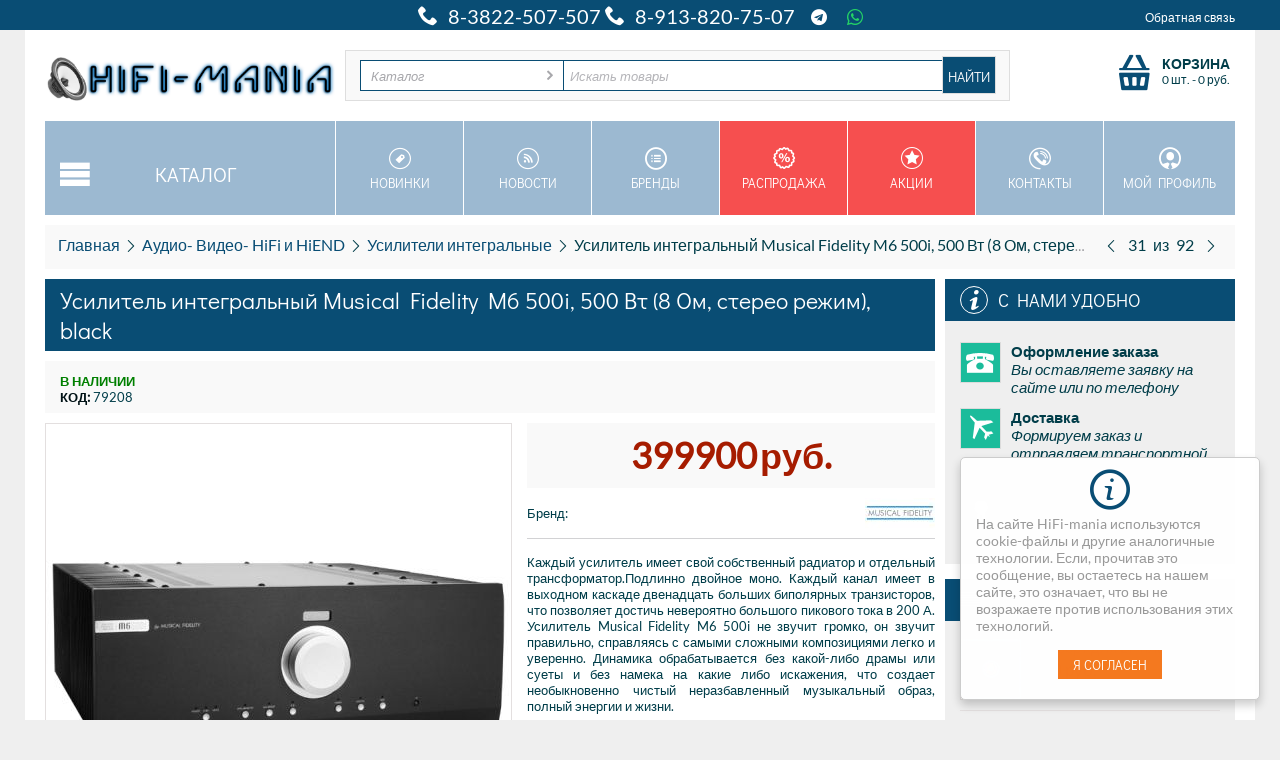

--- FILE ---
content_type: text/html; charset=utf-8
request_url: http://hifi-mania.ru/audio-video-hifi-i-hiend/usiliteli-integralnye/usilitel-integralnyy-musical-fidelity-m6-500i-500-vt-8-om-stereo-rezhim-black/
body_size: 55386
content:

<!DOCTYPE html>
<html 
 lang="ru" dir="ltr">
<head>
<title>Аудио- Видео- HiFi и HiEND :: Усилители интегральные :: Усилитель интегральный Musical Fidelity M6 500i, 500 Вт (8 Ом, стерео режим), black - HiFi-Mania cалон Hi-Fi и Hi-End техники</title>

<base href="http://hifi-mania.ru/" />

<meta http-equiv="Content-Type" content="text/html; charset=utf-8" data-ca-mode="ultimate" data-vs-ver="2.16.462"/>

<meta name="viewport" content="initial-scale=1.0, user-scalable=no, width=device-width" />


<meta name="description" content="Принципиальная схема модели — четыре усилителя мощности сгруппированные по двое мостовой связкой в два моноблока Предусилитель и усилители мощности оснащены собственными независимыми блоками питания и радиаторами Кроме того они соединены непосредственно на печатной плате — это" />


<meta name="keywords" content="" />

    <link rel="canonical" href="http://hifi-mania.ru/audio-video-hifi-i-hiend/usiliteli-integralnye/usilitel-integralnyy-musical-fidelity-m6-500i-500-vt-8-om-stereo-rezhim-black/" />





<meta name="yandex-verification" content="230cdacf771ac47f" />
<!-- Google Tag Manager -->
<script>(function(w,d,s,l,i){w[l]=w[l]||[];w[l].push({'gtm.start':
new Date().getTime(),event:'gtm.js'});var f=d.getElementsByTagName(s)[0],
j=d.createElement(s),dl=l!='dataLayer'?'&l='+l:'';j.async=true;j.src=
'https://www.googletagmanager.com/gtm.js?id='+i+dl;f.parentNode.insertBefore(j,f);
})(window,document,'script','dataLayer','GTM-5FKK4BL');</script>
<!-- End Google Tag Manager --> 
<!-- Yandex.Metrika counter -->
<script type="text/javascript" >
    (function (d, w, c) {
        (w[c] = w[c] || []).push(function() {
            try {
                w.yaCounter46008390 = new Ya.Metrika({
                    id:46008390,
                    clickmap:true,
                    trackLinks:true,
                    accurateTrackBounce:true,
                    webvisor:true
                });
            } catch(e) { }
        });

        var n = d.getElementsByTagName("script")[0],
            s = d.createElement("script"),
            f = function () { n.parentNode.insertBefore(s, n); };
        s.type = "text/javascript";
        s.async = true;
        s.src = "https://mc.yandex.ru/metrika/watch.js";

        if (w.opera == "[object Opera]") {
            d.addEventListener("DOMContentLoaded", f, false);
        } else { f(); }
    })(document, window, "yandex_metrika_callbacks");
</script>
<noscript><div><img src="https://mc.yandex.ru/watch/46008390" style="position:absolute; left:-9999px;" alt="" /></div></noscript>
<!-- /Yandex.Metrika counter -->

<link rel="apple-touch-icon" href="http://hifi-mania.ru/images/logos/181/ico1.png">

    <link href="http://hifi-mania.ru/images/logos/181/ico1.png" rel="shortcut icon" type="image/png" />


<link type="text/css" rel="stylesheet" href="http://hifi-mania.ru/var/cache/misc/assets/design/themes/vivashop/css/standalone.98dca98288f8d298ce3ccb7a23c0f71d1754277925.css" />



</head>

<body>
    
                        
        <div class="ty-tygh  " id="tygh_container">

        <div id="ajax_overlay" class="ty-ajax-overlay"></div>
<div id="ajax_loading_box" class="ty-ajax-loading-box"></div>

        <div class="cm-notification-container notification-container">
</div>

        <div class="ty-helper-container" id="tygh_main_container">
            
                    <div class="tygh-top-panel clearfix">
        <div class="container top-grid">
    
<div class="row">                <div class="span8 offset4 top-links-grid" >
            <div class="ty-wysiwyg-content"  data-ca-live-editor-object-id="0" data-ca-live-editor-object-type=""><div class="namber" style="text-align: center; color: white; font-size: 155%;">
	<i class="vs-icon-phone"> </i> 8-3822-507-507
	<i class="vs-icon-phone"> </i> 8-913-820-75-07
	<i>&nbsp;&nbsp;</i>
	<a href="https://t.me/hifimanianews" target="_blank" class="icon-telegram-top">&nbsp;&nbsp;</a>
	<a href="https://api.whatsapp.com/send/?phone=79138207507&text&app_absent=0" target="_blank" class="icon-whatsapp-top"></a>
</div></div><div class="ty-wysiwyg-content"  data-ca-live-editor-object-id="0" data-ca-live-editor-object-type=""><meta name="yandex-verification" content="230cdacf771ac47f" />
<meta name="mailru-domain" content="tjCWbYb4stGoLUu3" /></div>
        </div>
    
                <div class="span4 top-links-grid" >
            <div class=" top-quick-links ty-float-right">

    <div class="vs-menu-toggle cm-combination visible-phone visible-tablet clearfix" id="sw_vs-menu_487">
        <i class="vs-icon-justify"></i>
    </div>
    <div class="vs-menu-toggle-body clearfix" id="vs-menu_487">
        
    
    <ul class="ty-text-links ty-text-links_show_inline">
                    <li class="ty-text-links__item ty-level-0 level-0">
                <a href="http://hifi-mania.ru/obratnaya-svyaz/" class="item-0 ty-text-links__a">Обратная связь</a> 
                            </li>
            </ul>

    </div>
</div>
        </div>
    </div>
</div>
    </div>


    <div class="tygh-header clearfix ">
        <div class="container header-grid">
    
<div class="row">                <div class="span16 " >
            <div class="row">                <div class="span4 top-logo-grid" >
            <div class=" top-logo">
        <div class="ty-logo-container">
    <a href="http://hifi-mania.ru/" title="">
        <img src="http://hifi-mania.ru/images/logos/181/Logo-обыч2.jpg" width="1730" height="264" alt="" class="ty-logo-container__image" />
    </a>
</div>
    </div>
        </div>
    
                <div class="span9 top-block-grid vs-search" >
            <div class=" top-search">
        <div class="ty-search-block">
<form action="http://hifi-mania.ru/" name="search_form" method="get">
<input type="hidden" name="subcats" value="Y" />
        <input type="hidden" name="pcode_from_q" value="Y" />
<input type="hidden" name="pshort" value="Y" />
<input type="hidden" name="pfull" value="Y" />
<input type="hidden" name="pname" value="Y" />
<input type="hidden" name="pkeywords" value="Y" />
<input type="hidden" name="search_performed" value="Y" />





<select name="cid" class="energo-searchbox">
    <option value="0">Каталог</option>
        <option value="4712"  title="Аудио- Видео- HiFi и HiEND">
            ¦    Аудио- Видео- HiFi и HiEND
    </option>
                <option value="4730"  title="AV мебель Premium">
            ¦    ¦    AV мебель Premium
    </option>
        <option value="4812"  title="AV-ресиверы">
            ¦    ¦    AV-ресиверы
    </option>
        <option value="4811"  title="Blu-ray/CD/DVD проигрыватели">
            ¦    ¦    Blu-ray/CD/DVD проигрыватели
    </option>
        <option value="4817"  title="Chord Electronics">
            ¦    ¦    Chord Electronics
    </option>
        <option value="4726"  title="HiEND на базе компьютера">
            ¦    ¦    HiEND на базе компьютера
    </option>
        <option value="4956"  title="TV Premium">
            ¦    ¦    TV Premium
    </option>
        <option value="4764"  title="Акустика HiFi и HiEND">
            ¦    ¦    Акустика HiFi и HiEND
    </option>
        <option value="4965"  title="Акустические панели Vicoustic">
            ¦    ¦    Акустические панели Vicoustic
    </option>
        <option value="4716"  title="Акустические панели ЭхоКор">
            ¦    ¦    Акустические панели ЭхоКор
    </option>
        <option value="4804"  title="Виниловые проигрыватели">
            ¦    ¦    Виниловые проигрыватели
    </option>
        <option value="4756"  title="Кабель акустический">
            ¦    ¦    Кабель акустический
    </option>
        <option value="4742"  title="Кабель межблочный">
            ¦    ¦    Кабель межблочный
    </option>
        <option value="4741"  title="Кондиционеры питания">
            ¦    ¦    Кондиционеры питания
    </option>
        <option value="4714"  title="Кресла кинотеатральные">
            ¦    ¦    Кресла кинотеатральные
    </option>
        <option value="4987"  title="Магнитная лента">
            ¦    ¦    Магнитная лента
    </option>
        <option value="4729"  title="Модули для модернизации">
            ¦    ¦    Модули для модернизации
    </option>
        <option value="4822"  title="Портативные Hi Fi плееры">
            ¦    ¦    Портативные Hi Fi плееры
    </option>
        <option value="4809"  title="Портативные системы">
            ¦    ¦    Портативные системы
    </option>
        <option value="4800"  title="Проекторы и экраны">
            ¦    ¦    Проекторы и экраны
    </option>
        <option value="4715"  title="Пульты дистанционные">
            ¦    ¦    Пульты дистанционные
    </option>
        <option value="4967"  title="Радиолампы">
            ¦    ¦    Радиолампы
    </option>
        <option value="4816"  title="Разное">
            ¦    ¦    Разное
    </option>
        <option value="4713"  title="Стерео-ресиверы">
            ¦    ¦    Стерео-ресиверы
    </option>
        <option value="4763"  title="Тюнеры">
            ¦    ¦    Тюнеры
    </option>
        <option value="4815"  title="Усилители интегральные">
            ¦    ¦    Усилители интегральные
    </option>
        <option value="4813"  title="Усилители мощности">
            ¦    ¦    Усилители мощности
    </option>
        <option value="4814"  title="Усилители предварительные">
            ¦    ¦    Усилители предварительные
    </option>
        <option value="4821"  title="Усилители рэковые">
            ¦    ¦    Усилители рэковые
    </option>
        <option value="4762"  title="Фонокорректоры">
            ¦    ¦    Фонокорректоры
    </option>
        <option value="4810"  title="Цифро-аналоговые преобразователи">
            ¦    ¦    Цифро-аналоговые преобразователи
    </option>
        <option value="4808"  title="Цифровые медиаплееры">
            ¦    ¦    Цифровые медиаплееры
    </option>
    
        <option value="4682"  title="Наушники и микрофоны">
            ¦    Наушники и микрофоны
    </option>
                <option value="4697"  title="Амбушюры для наушников">
            ¦    ¦    Амбушюры для наушников
    </option>
        <option value="4710"  title="Микрофоны">
            ¦    ¦    Микрофоны
    </option>
        <option value="4932"  title="Наушники AIAIAI">
            ¦    ¦    Наушники AIAIAI
    </option>
        <option value="4687"  title="Наушники AKG">
            ¦    ¦    Наушники AKG
    </option>
        <option value="4694"  title="Наушники Astell & Kern">
            ¦    ¦    Наушники Astell & Kern
    </option>
        <option value="4698"  title="Наушники Audio-Technica">
            ¦    ¦    Наушники Audio-Technica
    </option>
        <option value="4684"  title="Наушники Beyerdynamic">
            ¦    ¦    Наушники Beyerdynamic
    </option>
        <option value="4982"  title="Наушники Campfire Audio">
            ¦    ¦    Наушники Campfire Audio
    </option>
        <option value="4683"  title="Наушники Fostex">
            ¦    ¦    Наушники Fostex
    </option>
        <option value="4693"  title="Наушники HiFiMAN">
            ¦    ¦    Наушники HiFiMAN
    </option>
        <option value="4934"  title="Наушники Klipsch">
            ¦    ¦    Наушники Klipsch
    </option>
        <option value="4699"  title="Наушники KOSS">
            ¦    ¦    Наушники KOSS
    </option>
        <option value="4705"  title="Наушники Logitech">
            ¦    ¦    Наушники Logitech
    </option>
        <option value="4692"  title="Наушники Marshall">
            ¦    ¦    Наушники Marshall
    </option>
        <option value="4696"  title="Наушники Master & Dynamic">
            ¦    ¦    Наушники Master & Dynamic
    </option>
        <option value="4950"  title="Наушники Meze">
            ¦    ¦    Наушники Meze
    </option>
        <option value="4708"  title="Наушники Monster">
            ¦    ¦    Наушники Monster
    </option>
        <option value="4711"  title="Наушники MrSpeakers">
            ¦    ¦    Наушники MrSpeakers
    </option>
        <option value="4707"  title="Наушники Phiaton">
            ¦    ¦    Наушники Phiaton
    </option>
        <option value="4686"  title="Наушники Pioneer">
            ¦    ¦    Наушники Pioneer
    </option>
        <option value="4704"  title="Наушники Rapoo">
            ¦    ¦    Наушники Rapoo
    </option>
        <option value="4703"  title="Наушники Ritmix">
            ¦    ¦    Наушники Ritmix
    </option>
        <option value="4701"  title="Наушники Sennheiser">
            ¦    ¦    Наушники Sennheiser
    </option>
        <option value="4702"  title="Наушники Skullcandy">
            ¦    ¦    Наушники Skullcandy
    </option>
        <option value="4700"  title="Наушники Soundtronix">
            ¦    ¦    Наушники Soundtronix
    </option>
        <option value="4706"  title="Наушники Stax">
            ¦    ¦    Наушники Stax
    </option>
        <option value="4695"  title="Наушники Ultrasone">
            ¦    ¦    Наушники Ultrasone
    </option>
        <option value="4691"  title="Наушники Urbanears">
            ¦    ¦    Наушники Urbanears
    </option>
        <option value="4685"  title="Наушники Westone">
            ¦    ¦    Наушники Westone
    </option>
        <option value="4689"  title="Наушники игровые">
            ¦    ¦    Наушники игровые
    </option>
        <option value="4688"  title="Наушники прочих брендов">
            ¦    ¦    Наушники прочих брендов
    </option>
        <option value="4690"  title="Сменные кабели и прочее">
            ¦    ¦    Сменные кабели и прочее
    </option>
        <option value="4709"  title="Усилители для наушников">
            ¦    ¦    Усилители для наушников
    </option>
    
        <option value="4823"  title="[VINYL] Виниловые пластинки">
            ¦    [VINYL] Виниловые пластинки
    </option>
                <option value="4882"  title="#">
            ¦    ¦    #
    </option>
        <option value="4883"  title="A">
            ¦    ¦    A
    </option>
        <option value="4884"  title="B">
            ¦    ¦    B
    </option>
        <option value="4885"  title="C">
            ¦    ¦    C
    </option>
        <option value="4886"  title="D">
            ¦    ¦    D
    </option>
        <option value="4887"  title="E">
            ¦    ¦    E
    </option>
        <option value="4888"  title="F">
            ¦    ¦    F
    </option>
        <option value="4889"  title="G">
            ¦    ¦    G
    </option>
        <option value="4890"  title="H">
            ¦    ¦    H
    </option>
        <option value="4891"  title="I">
            ¦    ¦    I
    </option>
        <option value="4892"  title="J">
            ¦    ¦    J
    </option>
        <option value="4893"  title="K">
            ¦    ¦    K
    </option>
        <option value="4894"  title="L">
            ¦    ¦    L
    </option>
        <option value="4895"  title="M">
            ¦    ¦    M
    </option>
        <option value="4896"  title="N">
            ¦    ¦    N
    </option>
        <option value="4897"  title="O">
            ¦    ¦    O
    </option>
        <option value="4898"  title="P">
            ¦    ¦    P
    </option>
        <option value="4899"  title="Q">
            ¦    ¦    Q
    </option>
        <option value="4900"  title="R">
            ¦    ¦    R
    </option>
        <option value="4901"  title="S">
            ¦    ¦    S
    </option>
        <option value="4902"  title="T">
            ¦    ¦    T
    </option>
        <option value="4903"  title="U">
            ¦    ¦    U
    </option>
        <option value="4904"  title="V">
            ¦    ¦    V
    </option>
        <option value="4905"  title="W">
            ¦    ¦    W
    </option>
        <option value="4940"  title="X">
            ¦    ¦    X
    </option>
        <option value="4906"  title="Y">
            ¦    ¦    Y
    </option>
        <option value="4907"  title="Z">
            ¦    ¦    Z
    </option>
        <option value="4997"  title="Мелодия-СССР">
            ¦    ¦    Мелодия-СССР
    </option>
        <option value="4908"  title="Россия">
            ¦    ¦    Россия
    </option>
    
        <option value="4854"  title="CD/SACD">
            ¦    CD/SACD
    </option>
            
        <option value="4980"  title="Magnetic Tape">
            ¦    Magnetic Tape
    </option>
            
    
</select>


<input type="text" name="q" value="" id="search_input" title="Искать товары" class="ty-search-block__input cm-hint" /><input type="hidden" name="dispatch" value="products.search"><input class="vs-flat-submit hidden-phone" type="submit" value="Найти"><button title="Search" class="ty-search-magnifier hidden-tablet hidden-desktop vs-top-search-submit" type="submit"><i class="ty-icon-search"></i></button>

        <input type="hidden" name="security_hash" class="cm-no-hide-input" value="c260acfc6601dd0c3be09b8887806afe" /></form>
</div>


    </div>
        </div>
    
                <div class="span3 top-block-grid vs-cart" >
            <div class=" top-cart-content float-right ty-float-right">
        


<div class="ty-dropdown-box" id="cart_status_3337">
    <a href="http://hifi-mania.ru/index.php?dispatch=checkout.cart" id="sw_dropdown_3337" class="ty-dropdown-box__title cm-combination">
        
                            <span class="minicart-title empty-cart hand">Корзина</span>
                <span class="cart-content">0&nbsp;шт.<span class="vs-cart-price">&nbsp;-&nbsp;<bdi><span>0</span>&nbsp;руб.</bdi></span></span><i class="vs-icon-top-cart"></i>
                    
        

        <div class="vs-cart-content hidden-desktop"><span>0</span></div>
    </a>
    <div id="dropdown_3337" class="cm-popup-box ty-dropdown-box__content hidden">
        
            <i class="ty-icon-up-dir"></i>
            <div class="cm-cart-content cm-cart-content-thumb cm-cart-content-delete">
                    <div class="ty-cart-items">
                                                    <p class="ty-center vs-cart-empty-text">Корзина пуста</p>
                                            </div>

                                        <div class="cm-cart-buttons ty-cart-content__buttons buttons-container hidden">
                        <div class="ty-float-left view-cart-button">
                            <a href="http://hifi-mania.ru/index.php?dispatch=checkout.cart" rel="nofollow" class="view-cart">Корзина</a>
                        </div>
                                                <div class="ty-float-right">
                                <a href="http://hifi-mania.ru/index.php?dispatch=checkout.checkout" rel="nofollow" class="ty-btn ty-btn__primary">Оформить заказ</a>
                        </div>
                                            </div>
                    
            </div>
        

    </div>
<!--cart_status_3337--></div>


    </div>
        </div>
    </div>
<div class="row">                <div class="span16 et-sticky-menu hidden-phone hidden-tablet hidden" >
            <div class="row">                <div class="span4 " >
            <div class=" vs-mega-menu vs-floating-menu-block    ty-float-left">
        
<div class="wrap-dropdown-hybrid"><!-- level 1 wrapper - horizontal --><ul class="dropdown-hybrid clearfix"><!-- level 1 items - horizontal --><li class=""><a class="drop item-1" ><i class="vs-icon-menu"></i><span>Каталог</span></a><div class="dropdown-hybrid-column"><!-- level 2 wrapper - vertical --><ul id="vmenu_4912365" class="adropdown adropdown-vertical"><!-- level 2 items - vertical --><li class="active b-border  dir adropdown-vertical_li"><a href="http://hifi-mania.ru/audio-video-hifi-i-hiend/"  class="item-1"><span>Аудио- Видео- HiFi и HiEND</span><i class="vs-icon-arrow-right"></i></a><div class="vs-title-toggle cm-combination visible-phone visible-tablet" id="sw_vs_box_47122365000"><i class="ty-sidebox__icon-open ty-icon-down-open"></i><i class="ty-sidebox__icon-hide ty-icon-up-open"></i></div><!-- level 3 wrapper - horizontal --><div class="adropdown-fullwidth no-dd-img" style="" id="vs_box_47122365000"><div class="main-categ-title"><a href="http://hifi-mania.ru/audio-video-hifi-i-hiend/" >Аудио- Видео- HiFi и HiEND</a></div><!-- level 2 item - horizontal --><div class="col-1 firstcolumn"><h3 class="active"><a href="http://hifi-mania.ru/audio-video-hifi-i-hiend/av-mebel-premium/">AV мебель Premium</a></h3><div style="" class="vs-sub-categ-img"><a href="http://hifi-mania.ru/audio-video-hifi-i-hiend/av-mebel-premium/" class="vs-sub-categ-img-link"><img class="ty-pict     vs_lazy_additional" id="det_img_324535801"  src="[data-uri]" data-src="http://hifi-mania.ru/images/thumbnails/139/139/detailed/193/mebel.jpg" style="max-height:139px; "  width="139" height="139" alt="" title=""  /><noscript><img class="  "   src="http://hifi-mania.ru/images/thumbnails/139/139/detailed/193/mebel.jpg" width="139" height="139" alt="" title=""  /></noscript>
</a></div></div><!-- level 2 item - horizontal --><div class="col-1 "><h3 class="active"><a href="http://hifi-mania.ru/audio-video-hifi-i-hiend/av-resivery/">AV-ресиверы</a></h3><div style="" class="vs-sub-categ-img"><a href="http://hifi-mania.ru/audio-video-hifi-i-hiend/av-resivery/" class="vs-sub-categ-img-link"><img class="ty-pict     vs_lazy_additional" id="det_img_1507157755"  src="[data-uri]" data-src="http://hifi-mania.ru/images/thumbnails/139/139/detailed/193/AV_Reciver.jpg" style="max-height:139px; "  width="139" height="139" alt="" title=""  /><noscript><img class="  "   src="http://hifi-mania.ru/images/thumbnails/139/139/detailed/193/AV_Reciver.jpg" width="139" height="139" alt="" title=""  /></noscript>
</a></div></div><!-- level 2 item - horizontal --><div class="col-1 "><h3 class="active"><a href="http://hifi-mania.ru/audio-video-hifi-i-hiend/blu-ray-cd-dvd-proigryvateli/">Blu-ray/CD/DVD проигрыватели</a></h3><div style="" class="vs-sub-categ-img"><a href="http://hifi-mania.ru/audio-video-hifi-i-hiend/blu-ray-cd-dvd-proigryvateli/" class="vs-sub-categ-img-link"><img class="ty-pict     vs_lazy_additional" id="det_img_1351841218"  src="[data-uri]" data-src="http://hifi-mania.ru/images/thumbnails/139/139/detailed/181/LG-BD.jpg" style="max-height:139px; "  width="139" height="139" alt="" title=""  /><noscript><img class="  "   src="http://hifi-mania.ru/images/thumbnails/139/139/detailed/181/LG-BD.jpg" width="139" height="139" alt="" title=""  /></noscript>
</a></div></div><!-- level 2 item - horizontal --><div class="col-1 "><h3 class="active"><a href="http://hifi-mania.ru/audio-video-hifi-i-hiend/chord-electronics/">Chord Electronics</a></h3><div style="" class="vs-sub-categ-img"><a href="http://hifi-mania.ru/audio-video-hifi-i-hiend/chord-electronics/" class="vs-sub-categ-img-link"><img class="ty-pict     vs_lazy_additional" id="det_img_1729636536"  src="[data-uri]" data-src="http://hifi-mania.ru/images/thumbnails/139/139/detailed/181/1717.jpg" style="max-height:139px; "  width="139" height="139" alt="" title=""  /><noscript><img class="  "   src="http://hifi-mania.ru/images/thumbnails/139/139/detailed/181/1717.jpg" width="139" height="139" alt="" title=""  /></noscript>
</a></div></div><!-- level 2 item - horizontal --><div class="col-1 lastcolumn"><h3 class="active"><a href="http://hifi-mania.ru/audio-video-hifi-i-hiend/hiend-na-baze-kompyutera/">HiEND на базе компьютера</a></h3><div style="" class="vs-sub-categ-img"><a href="http://hifi-mania.ru/audio-video-hifi-i-hiend/hiend-na-baze-kompyutera/" class="vs-sub-categ-img-link"><img class="ty-pict     vs_lazy_additional" id="det_img_982601687"  src="[data-uri]" data-src="http://hifi-mania.ru/images/thumbnails/139/139/detailed/181/lian_li_case_tkef-p7.jpg" style="max-height:139px; "  width="139" height="139" alt="" title=""  /><noscript><img class="  "   src="http://hifi-mania.ru/images/thumbnails/139/139/detailed/181/lian_li_case_tkef-p7.jpg" width="139" height="139" alt="" title=""  /></noscript>
</a></div></div><!-- level 2 item - horizontal --><div class="col-1 firstcolumn"><h3 class="active"><a href="http://hifi-mania.ru/audio-video-hifi-i-hiend/tv-premium/">TV Premium</a></h3><div style="" class="vs-sub-categ-img"><a href="http://hifi-mania.ru/audio-video-hifi-i-hiend/tv-premium/" class="vs-sub-categ-img-link"><img class="ty-pict     vs_lazy_additional" id="det_img_670240605"  src="[data-uri]" data-src="http://hifi-mania.ru/images/thumbnails/139/139/detailed/196/175-1755322_samsung-tv-png-samsung-led-tv-png-transparent.jpg" style="max-height:139px; "  width="139" height="139" alt="" title=""  /><noscript><img class="  "   src="http://hifi-mania.ru/images/thumbnails/139/139/detailed/196/175-1755322_samsung-tv-png-samsung-led-tv-png-transparent.jpg" width="139" height="139" alt="" title=""  /></noscript>
</a></div></div><!-- level 2 item - horizontal --><div class="col-1 "><h3 class="active"><a href="http://hifi-mania.ru/audio-video-hifi-i-hiend/akustika-hifi-i-hiend/">Акустика HiFi и HiEND</a></h3><div style="" class="vs-sub-categ-img"><a href="http://hifi-mania.ru/audio-video-hifi-i-hiend/akustika-hifi-i-hiend/" class="vs-sub-categ-img-link"><img class="ty-pict     vs_lazy_additional" id="det_img_1581436501"  src="[data-uri]" data-src="http://hifi-mania.ru/images/thumbnails/139/139/detailed/181/kolonki.jpg" style="max-height:139px; "  width="139" height="139" alt="" title=""  /><noscript><img class="  "   src="http://hifi-mania.ru/images/thumbnails/139/139/detailed/181/kolonki.jpg" width="139" height="139" alt="" title=""  /></noscript>
</a></div></div><!-- level 2 item - horizontal --><div class="col-1 "><h3 class="active"><a href="http://hifi-mania.ru/audio-video-hifi-i-hiend/akusticheskie-paneli-vicoustic/">Акустические панели Vicoustic</a></h3><div style="" class="vs-sub-categ-img"><a href="http://hifi-mania.ru/audio-video-hifi-i-hiend/akusticheskie-paneli-vicoustic/" class="vs-sub-categ-img-link"><img class="ty-pict     vs_lazy_additional" id="det_img_453387843"  src="[data-uri]" data-src="http://hifi-mania.ru/images/thumbnails/139/139/detailed/196/vicoustic_multi_fuser_dc2_6_8889952725-1.jpg" style="max-height:139px; "  width="139" height="139" alt="" title=""  /><noscript><img class="  "   src="http://hifi-mania.ru/images/thumbnails/139/139/detailed/196/vicoustic_multi_fuser_dc2_6_8889952725-1.jpg" width="139" height="139" alt="" title=""  /></noscript>
</a></div></div><!-- level 2 item - horizontal --><div class="col-1 "><h3 class="active"><a href="http://hifi-mania.ru/audio-video-hifi-i-hiend/akusticheskie-paneli-ehokor/">Акустические панели ЭхоКор</a></h3><div style="" class="vs-sub-categ-img"><a href="http://hifi-mania.ru/audio-video-hifi-i-hiend/akusticheskie-paneli-ehokor/" class="vs-sub-categ-img-link"><img class="ty-pict     vs_lazy_additional" id="det_img_1030149490"  src="[data-uri]" data-src="http://hifi-mania.ru/images/thumbnails/139/139/detailed/181/11111.jpg" style="max-height:139px; "  width="139" height="139" alt="" title=""  /><noscript><img class="  "   src="http://hifi-mania.ru/images/thumbnails/139/139/detailed/181/11111.jpg" width="139" height="139" alt="" title=""  /></noscript>
</a></div></div><!-- level 2 item - horizontal --><div class="col-1 lastcolumn"><h3 class="active"><a href="http://hifi-mania.ru/audio-video-hifi-i-hiend/vinilovye-proigryvateli/">Виниловые проигрыватели</a></h3><div style="" class="vs-sub-categ-img"><a href="http://hifi-mania.ru/audio-video-hifi-i-hiend/vinilovye-proigryvateli/" class="vs-sub-categ-img-link"><img class="ty-pict     vs_lazy_additional" id="det_img_840199797"  src="[data-uri]" data-src="http://hifi-mania.ru/images/thumbnails/139/139/detailed/181/Solid_Wood_Round_MPX.jpg" style="max-height:139px; "  width="139" height="139" alt="" title=""  /><noscript><img class="  "   src="http://hifi-mania.ru/images/thumbnails/139/139/detailed/181/Solid_Wood_Round_MPX.jpg" width="139" height="139" alt="" title=""  /></noscript>
</a></div></div><!-- level 2 item - horizontal --><div class="col-1 firstcolumn"><h3 class="active"><a href="http://hifi-mania.ru/audio-video-hifi-i-hiend/kabel-akusticheskiy/">Кабель акустический</a></h3><div style="" class="vs-sub-categ-img"><a href="http://hifi-mania.ru/audio-video-hifi-i-hiend/kabel-akusticheskiy/" class="vs-sub-categ-img-link"><img class="ty-pict     vs_lazy_additional" id="det_img_243239816"  src="[data-uri]" data-src="http://hifi-mania.ru/images/thumbnails/139/139/detailed/181/akusticheskiy-kabel.jpg" style="max-height:139px; "  width="139" height="139" alt="" title=""  /><noscript><img class="  "   src="http://hifi-mania.ru/images/thumbnails/139/139/detailed/181/akusticheskiy-kabel.jpg" width="139" height="139" alt="" title=""  /></noscript>
</a></div></div><!-- level 2 item - horizontal --><div class="col-1 "><h3 class="active"><a href="http://hifi-mania.ru/audio-video-hifi-i-hiend/kabel-mezhblochnyy/">Кабель межблочный</a></h3><div style="" class="vs-sub-categ-img"><a href="http://hifi-mania.ru/audio-video-hifi-i-hiend/kabel-mezhblochnyy/" class="vs-sub-categ-img-link"><img class="ty-pict     vs_lazy_additional" id="det_img_1763685714"  src="[data-uri]" data-src="http://hifi-mania.ru/images/thumbnails/139/139/detailed/181/11111111111111111.png" style="max-height:139px; "  width="139" height="139" alt="" title=""  /><noscript><img class="  "   src="http://hifi-mania.ru/images/thumbnails/139/139/detailed/181/11111111111111111.png" width="139" height="139" alt="" title=""  /></noscript>
</a></div></div><!-- level 2 item - horizontal --><div class="col-1 "><h3 class="active"><a href="http://hifi-mania.ru/audio-video-hifi-i-hiend/kondicionery-pitaniya/">Кондиционеры питания</a></h3><div style="" class="vs-sub-categ-img"><a href="http://hifi-mania.ru/audio-video-hifi-i-hiend/kondicionery-pitaniya/" class="vs-sub-categ-img-link"><img class="ty-pict     vs_lazy_additional" id="det_img_739891096"  src="[data-uri]" data-src="http://hifi-mania.ru/images/thumbnails/139/139/detailed/181/5555555555555555555555.jpg" style="max-height:139px; "  width="139" height="139" alt="" title=""  /><noscript><img class="  "   src="http://hifi-mania.ru/images/thumbnails/139/139/detailed/181/5555555555555555555555.jpg" width="139" height="139" alt="" title=""  /></noscript>
</a></div></div><!-- level 2 item - horizontal --><div class="col-1 "><h3 class="active"><a href="http://hifi-mania.ru/audio-video-hifi-i-hiend/kresla-kinoteatralnye/">Кресла кинотеатральные</a></h3><div style="" class="vs-sub-categ-img"><a href="http://hifi-mania.ru/audio-video-hifi-i-hiend/kresla-kinoteatralnye/" class="vs-sub-categ-img-link"><img class="ty-pict     vs_lazy_additional" id="det_img_720497670"  src="[data-uri]" data-src="http://hifi-mania.ru/images/thumbnails/139/139/detailed/181/Кресла_для_кинотеатров.jpg" style="max-height:139px; "  width="139" height="139" alt="" title=""  /><noscript><img class="  "   src="http://hifi-mania.ru/images/thumbnails/139/139/detailed/181/Кресла_для_кинотеатров.jpg" width="139" height="139" alt="" title=""  /></noscript>
</a></div></div><!-- level 2 item - horizontal --><div class="col-1 lastcolumn"><h3 class="active"><a href="http://hifi-mania.ru/audio-video-hifi-i-hiend/magnitnaya-lenta/">Магнитная лента</a></h3><div style="" class="vs-sub-categ-img"><a href="http://hifi-mania.ru/audio-video-hifi-i-hiend/magnitnaya-lenta/" class="vs-sub-categ-img-link"><span class="ty-no-image" style="height: 139px; width: 139px; "><i class="ty-no-image__icon ty-icon-image" title="Нет изображения"></i></span></a></div></div><!-- level 2 item - horizontal --><div class="col-1 firstcolumn"><h3 class="active"><a href="http://hifi-mania.ru/audio-video-hifi-i-hiend/moduli-dlya-modernizacii/">Модули для модернизации</a></h3><div style="" class="vs-sub-categ-img"><a href="http://hifi-mania.ru/audio-video-hifi-i-hiend/moduli-dlya-modernizacii/" class="vs-sub-categ-img-link"><img class="ty-pict     vs_lazy_additional" id="det_img_1873106754"  src="[data-uri]" data-src="http://hifi-mania.ru/images/thumbnails/139/139/detailed/181/modul.jpg" style="max-height:139px; "  width="139" height="139" alt="" title=""  /><noscript><img class="  "   src="http://hifi-mania.ru/images/thumbnails/139/139/detailed/181/modul.jpg" width="139" height="139" alt="" title=""  /></noscript>
</a></div></div><!-- level 2 item - horizontal --><div class="col-1 "><h3 class="active"><a href="http://hifi-mania.ru/audio-video-hifi-i-hiend/portativnye-hi-fi-pleery/">Портативные Hi Fi плееры</a></h3><div style="" class="vs-sub-categ-img"><a href="http://hifi-mania.ru/audio-video-hifi-i-hiend/portativnye-hi-fi-pleery/" class="vs-sub-categ-img-link"><img class="ty-pict     vs_lazy_additional" id="det_img_894958242"  src="[data-uri]" data-src="http://hifi-mania.ru/images/thumbnails/139/139/detailed/181/pleeeer.jpg" style="max-height:139px; "  width="139" height="139" alt="" title=""  /><noscript><img class="  "   src="http://hifi-mania.ru/images/thumbnails/139/139/detailed/181/pleeeer.jpg" width="139" height="139" alt="" title=""  /></noscript>
</a></div></div><!-- level 2 item - horizontal --><div class="col-1 "><h3 class="active"><a href="http://hifi-mania.ru/audio-video-hifi-i-hiend/portativnye-sistemy/">Портативные системы</a></h3><div style="" class="vs-sub-categ-img"><a href="http://hifi-mania.ru/audio-video-hifi-i-hiend/portativnye-sistemy/" class="vs-sub-categ-img-link"><img class="ty-pict     vs_lazy_additional" id="det_img_759655387"  src="[data-uri]" data-src="http://hifi-mania.ru/images/thumbnails/139/139/detailed/181/KEF_PICOFORTE_1_-_Negro.jpg" style="max-height:139px; "  width="139" height="139" alt="" title=""  /><noscript><img class="  "   src="http://hifi-mania.ru/images/thumbnails/139/139/detailed/181/KEF_PICOFORTE_1_-_Negro.jpg" width="139" height="139" alt="" title=""  /></noscript>
</a></div></div><!-- level 2 item - horizontal --><div class="col-1 "><h3 class="active"><a href="http://hifi-mania.ru/audio-video-hifi-i-hiend/proektory-i-ekrany/">Проекторы и экраны</a></h3><div style="" class="vs-sub-categ-img"><a href="http://hifi-mania.ru/audio-video-hifi-i-hiend/proektory-i-ekrany/" class="vs-sub-categ-img-link"><img class="ty-pict     vs_lazy_additional" id="det_img_1661833361"  src="[data-uri]" data-src="http://hifi-mania.ru/images/thumbnails/139/139/detailed/181/666666666.jpg" style="max-height:139px; "  width="139" height="139" alt="" title=""  /><noscript><img class="  "   src="http://hifi-mania.ru/images/thumbnails/139/139/detailed/181/666666666.jpg" width="139" height="139" alt="" title=""  /></noscript>
</a></div></div><!-- level 2 item - horizontal --><div class="col-1 lastcolumn"><h3 class="active"><a href="http://hifi-mania.ru/audio-video-hifi-i-hiend/pulty-distancionnye/">Пульты дистанционные</a></h3><div style="" class="vs-sub-categ-img"><a href="http://hifi-mania.ru/audio-video-hifi-i-hiend/pulty-distancionnye/" class="vs-sub-categ-img-link"><img class="ty-pict     vs_lazy_additional" id="det_img_416866643"  src="[data-uri]" data-src="http://hifi-mania.ru/images/thumbnails/139/139/detailed/196/_103276907_remoteinhand.jpg" style="max-height:139px; "  width="139" height="139" alt="" title=""  /><noscript><img class="  "   src="http://hifi-mania.ru/images/thumbnails/139/139/detailed/196/_103276907_remoteinhand.jpg" width="139" height="139" alt="" title=""  /></noscript>
</a></div></div><!-- level 2 item - horizontal --><div class="col-1 firstcolumn"><h3 class="active"><a href="http://hifi-mania.ru/audio-video-hifi-i-hiend/radiolampy/">Радиолампы</a></h3><div style="" class="vs-sub-categ-img"><a href="http://hifi-mania.ru/audio-video-hifi-i-hiend/radiolampy/" class="vs-sub-categ-img-link"><img class="ty-pict     vs_lazy_additional" id="det_img_127518187"  src="[data-uri]" data-src="http://hifi-mania.ru/images/thumbnails/139/139/detailed/196/NP055-2__40944.1510267621.JPG" style="max-height:139px; "  width="139" height="139" alt="" title=""  /><noscript><img class="  "   src="http://hifi-mania.ru/images/thumbnails/139/139/detailed/196/NP055-2__40944.1510267621.JPG" width="139" height="139" alt="" title=""  /></noscript>
</a></div></div><!-- level 2 item - horizontal --><div class="col-1 "><h3 class="active"><a href="http://hifi-mania.ru/audio-video-hifi-i-hiend/raznoe/">Разное</a></h3><div style="" class="vs-sub-categ-img"><a href="http://hifi-mania.ru/audio-video-hifi-i-hiend/raznoe/" class="vs-sub-categ-img-link"><img class="ty-pict     vs_lazy_additional" id="det_img_826239605"  src="[data-uri]" data-src="http://hifi-mania.ru/images/thumbnails/139/139/detailed/181/mix.png" style="max-height:139px; "  width="139" height="139" alt="" title=""  /><noscript><img class="  "   src="http://hifi-mania.ru/images/thumbnails/139/139/detailed/181/mix.png" width="139" height="139" alt="" title=""  /></noscript>
</a></div></div><!-- level 2 item - horizontal --><div class="col-1 "><h3 class="active"><a href="http://hifi-mania.ru/audio-video-hifi-i-hiend/stereo-resivery/">Стерео-ресиверы</a></h3><div style="" class="vs-sub-categ-img"><a href="http://hifi-mania.ru/audio-video-hifi-i-hiend/stereo-resivery/" class="vs-sub-categ-img-link"><img class="ty-pict     vs_lazy_additional" id="det_img_539522833"  src="[data-uri]" data-src="http://hifi-mania.ru/images/thumbnails/139/139/detailed/181/stereo_res.jpg" style="max-height:139px; "  width="139" height="139" alt="" title=""  /><noscript><img class="  "   src="http://hifi-mania.ru/images/thumbnails/139/139/detailed/181/stereo_res.jpg" width="139" height="139" alt="" title=""  /></noscript>
</a></div></div><!-- level 2 item - horizontal --><div class="col-1 "><h3 class="active"><a href="http://hifi-mania.ru/audio-video-hifi-i-hiend/tyunery/">Тюнеры</a></h3><div style="" class="vs-sub-categ-img"><a href="http://hifi-mania.ru/audio-video-hifi-i-hiend/tyunery/" class="vs-sub-categ-img-link"><img class="ty-pict     vs_lazy_additional" id="det_img_413700505"  src="[data-uri]" data-src="http://hifi-mania.ru/images/thumbnails/139/139/detailed/181/tuner.jpg" style="max-height:139px; "  width="139" height="139" alt="" title=""  /><noscript><img class="  "   src="http://hifi-mania.ru/images/thumbnails/139/139/detailed/181/tuner.jpg" width="139" height="139" alt="" title=""  /></noscript>
</a></div></div><!-- level 2 item - horizontal --><div class="col-1 lastcolumn"><h3 class="active"><a href="http://hifi-mania.ru/audio-video-hifi-i-hiend/usiliteli-integralnye/">Усилители интегральные</a></h3><div style="" class="vs-sub-categ-img"><a href="http://hifi-mania.ru/audio-video-hifi-i-hiend/usiliteli-integralnye/" class="vs-sub-categ-img-link"><img class="ty-pict     vs_lazy_additional" id="det_img_553186805"  src="[data-uri]" data-src="http://hifi-mania.ru/images/thumbnails/139/139/detailed/181/itegral.jpg" style="max-height:139px; "  width="139" height="139" alt="" title=""  /><noscript><img class="  "   src="http://hifi-mania.ru/images/thumbnails/139/139/detailed/181/itegral.jpg" width="139" height="139" alt="" title=""  /></noscript>
</a></div></div><!-- level 2 item - horizontal --><div class="col-1 firstcolumn"><h3 class="active"><a href="http://hifi-mania.ru/audio-video-hifi-i-hiend/usiliteli-moschnosti/">Усилители мощности</a></h3><div style="" class="vs-sub-categ-img"><a href="http://hifi-mania.ru/audio-video-hifi-i-hiend/usiliteli-moschnosti/" class="vs-sub-categ-img-link"><img class="ty-pict     vs_lazy_additional" id="det_img_1937954544"  src="[data-uri]" data-src="http://hifi-mania.ru/images/thumbnails/139/139/detailed/181/classic_nemo.jpg" style="max-height:139px; "  width="139" height="139" alt="" title=""  /><noscript><img class="  "   src="http://hifi-mania.ru/images/thumbnails/139/139/detailed/181/classic_nemo.jpg" width="139" height="139" alt="" title=""  /></noscript>
</a></div></div><!-- level 2 item - horizontal --><div class="col-1 "><h3 class="active"><a href="http://hifi-mania.ru/audio-video-hifi-i-hiend/usiliteli-predvaritelnye/">Усилители предварительные</a></h3><div style="" class="vs-sub-categ-img"><a href="http://hifi-mania.ru/audio-video-hifi-i-hiend/usiliteli-predvaritelnye/" class="vs-sub-categ-img-link"><img class="ty-pict     vs_lazy_additional" id="det_img_707124818"  src="[data-uri]" data-src="http://hifi-mania.ru/images/thumbnails/139/139/detailed/181/p7_front.jpg" style="max-height:139px; "  width="139" height="139" alt="" title=""  /><noscript><img class="  "   src="http://hifi-mania.ru/images/thumbnails/139/139/detailed/181/p7_front.jpg" width="139" height="139" alt="" title=""  /></noscript>
</a></div></div><!-- level 2 item - horizontal --><div class="col-1 "><h3 class="active"><a href="http://hifi-mania.ru/audio-video-hifi-i-hiend/usiliteli-rekovye/">Усилители рэковые</a></h3><div style="" class="vs-sub-categ-img"><a href="http://hifi-mania.ru/audio-video-hifi-i-hiend/usiliteli-rekovye/" class="vs-sub-categ-img-link"><img class="ty-pict     vs_lazy_additional" id="det_img_593670543"  src="[data-uri]" data-src="http://hifi-mania.ru/images/thumbnails/139/139/detailed/181/567_image.jpg" style="max-height:139px; "  width="139" height="139" alt="" title=""  /><noscript><img class="  "   src="http://hifi-mania.ru/images/thumbnails/139/139/detailed/181/567_image.jpg" width="139" height="139" alt="" title=""  /></noscript>
</a></div></div><!-- level 2 item - horizontal --><div class="col-1 "><h3 class="active"><a href="http://hifi-mania.ru/audio-video-hifi-i-hiend/fonokorrektory/">Фонокорректоры</a></h3><div style="" class="vs-sub-categ-img"><a href="http://hifi-mania.ru/audio-video-hifi-i-hiend/fonokorrektory/" class="vs-sub-categ-img-link"><img class="ty-pict     vs_lazy_additional" id="det_img_666229939"  src="[data-uri]" data-src="http://hifi-mania.ru/images/thumbnails/139/139/detailed/181/project_phono_box2_usb.jpg" style="max-height:139px; "  width="139" height="139" alt="" title=""  /><noscript><img class="  "   src="http://hifi-mania.ru/images/thumbnails/139/139/detailed/181/project_phono_box2_usb.jpg" width="139" height="139" alt="" title=""  /></noscript>
</a></div></div><!-- level 2 item - horizontal --><div class="col-1 lastcolumn"><h3 class="active"><a href="http://hifi-mania.ru/audio-video-hifi-i-hiend/cifro-analogovye-preobrazovateli/">Цифро-аналоговые преобразователи</a></h3><div style="" class="vs-sub-categ-img"><a href="http://hifi-mania.ru/audio-video-hifi-i-hiend/cifro-analogovye-preobrazovateli/" class="vs-sub-categ-img-link"><img class="ty-pict     vs_lazy_additional" id="det_img_1546053746"  src="[data-uri]" data-src="http://hifi-mania.ru/images/thumbnails/139/139/detailed/181/712nad.promo_.jpg" style="max-height:139px; "  width="139" height="139" alt="" title=""  /><noscript><img class="  "   src="http://hifi-mania.ru/images/thumbnails/139/139/detailed/181/712nad.promo_.jpg" width="139" height="139" alt="" title=""  /></noscript>
</a></div></div><!-- level 2 item - horizontal --><div class="col-1 firstcolumn"><h3 class="active"><a href="http://hifi-mania.ru/audio-video-hifi-i-hiend/cifrovye-mediapleery/">Цифровые медиаплееры</a></h3><div style="" class="vs-sub-categ-img"><a href="http://hifi-mania.ru/audio-video-hifi-i-hiend/cifrovye-mediapleery/" class="vs-sub-categ-img-link"><img class="ty-pict     vs_lazy_additional" id="det_img_662764850"  src="[data-uri]" data-src="http://hifi-mania.ru/images/thumbnails/139/139/detailed/181/1496889762535_bulletin.jpg" style="max-height:139px; "  width="139" height="139" alt="" title=""  /><noscript><img class="  "   src="http://hifi-mania.ru/images/thumbnails/139/139/detailed/181/1496889762535_bulletin.jpg" width="139" height="139" alt="" title=""  /></noscript>
</a></div></div></div><!-- end level 2 items - vertical --></li><!-- level 2 items - vertical --><li class=" b-border  dir adropdown-vertical_li"><a href="http://hifi-mania.ru/naushniki-i-mikrofony/"  class="item-1"><span>Наушники и микрофоны</span><i class="vs-icon-arrow-right"></i></a><div class="vs-title-toggle cm-combination visible-phone visible-tablet" id="sw_vs_box_46822365000"><i class="ty-sidebox__icon-open ty-icon-down-open"></i><i class="ty-sidebox__icon-hide ty-icon-up-open"></i></div><!-- level 3 wrapper - horizontal --><div class="adropdown-fullwidth no-dd-img" style="" id="vs_box_46822365000"><div class="main-categ-title"><a href="http://hifi-mania.ru/naushniki-i-mikrofony/" >Наушники и микрофоны</a></div><!-- level 2 item - horizontal --><div class="col-1 firstcolumn"><h3><a href="http://hifi-mania.ru/naushniki-i-mikrofony/ambushyury-dlya-naushnikov/">Амбушюры для наушников</a></h3><div style="" class="vs-sub-categ-img"><a href="http://hifi-mania.ru/naushniki-i-mikrofony/ambushyury-dlya-naushnikov/" class="vs-sub-categ-img-link"><img class="ty-pict     vs_lazy_additional" id="det_img_990765740"  src="[data-uri]" data-src="http://hifi-mania.ru/images/thumbnails/139/139/detailed/181/i_2jt2-zw.jpg" style="max-height:139px; "  width="139" height="139" alt="" title=""  /><noscript><img class="  "   src="http://hifi-mania.ru/images/thumbnails/139/139/detailed/181/i_2jt2-zw.jpg" width="139" height="139" alt="" title=""  /></noscript>
</a></div></div><!-- level 2 item - horizontal --><div class="col-1 "><h3><a href="http://hifi-mania.ru/naushniki-i-mikrofony/mikrofony/">Микрофоны</a></h3><div style="" class="vs-sub-categ-img"><a href="http://hifi-mania.ru/naushniki-i-mikrofony/mikrofony/" class="vs-sub-categ-img-link"><img class="ty-pict     vs_lazy_additional" id="det_img_905727854"  src="[data-uri]" data-src="http://hifi-mania.ru/images/thumbnails/139/139/detailed/181/i_0hkj-ci.jpg" style="max-height:139px; "  width="139" height="139" alt="" title=""  /><noscript><img class="  "   src="http://hifi-mania.ru/images/thumbnails/139/139/detailed/181/i_0hkj-ci.jpg" width="139" height="139" alt="" title=""  /></noscript>
</a></div></div><!-- level 2 item - horizontal --><div class="col-1 "><h3><a href="http://hifi-mania.ru/naushniki-i-mikrofony/naushniki-aiaiai/">Наушники AIAIAI</a></h3><div style="" class="vs-sub-categ-img"><a href="http://hifi-mania.ru/naushniki-i-mikrofony/naushniki-aiaiai/" class="vs-sub-categ-img-link"><img class="ty-pict     vs_lazy_additional" id="det_img_2014606068"  src="[data-uri]" data-src="http://hifi-mania.ru/images/thumbnails/139/139/detailed/183/aiaiai_logo.png" style="max-height:139px; "  width="139" height="139" alt="" title=""  /><noscript><img class="  "   src="http://hifi-mania.ru/images/thumbnails/139/139/detailed/183/aiaiai_logo.png" width="139" height="139" alt="" title=""  /></noscript>
</a></div></div><!-- level 2 item - horizontal --><div class="col-1 "><h3><a href="http://hifi-mania.ru/naushniki-i-mikrofony/naushniki-akg/">Наушники AKG</a></h3><div style="" class="vs-sub-categ-img"><a href="http://hifi-mania.ru/naushniki-i-mikrofony/naushniki-akg/" class="vs-sub-categ-img-link"><img class="ty-pict     vs_lazy_additional" id="det_img_572918629"  src="[data-uri]" data-src="http://hifi-mania.ru/images/thumbnails/139/139/detailed/181/i_uyer-op.jpg" style="max-height:139px; "  width="139" height="139" alt="" title=""  /><noscript><img class="  "   src="http://hifi-mania.ru/images/thumbnails/139/139/detailed/181/i_uyer-op.jpg" width="139" height="139" alt="" title=""  /></noscript>
</a></div></div><!-- level 2 item - horizontal --><div class="col-1 lastcolumn"><h3><a href="http://hifi-mania.ru/naushniki-i-mikrofony/naushniki-astell-and-kern/">Наушники Astell &amp; Kern</a></h3><div style="" class="vs-sub-categ-img"><a href="http://hifi-mania.ru/naushniki-i-mikrofony/naushniki-astell-and-kern/" class="vs-sub-categ-img-link"><img class="ty-pict     vs_lazy_additional" id="det_img_1888329541"  src="[data-uri]" data-src="http://hifi-mania.ru/images/thumbnails/139/139/detailed/181/large-ak.jpg" style="max-height:139px; "  width="139" height="139" alt="" title=""  /><noscript><img class="  "   src="http://hifi-mania.ru/images/thumbnails/139/139/detailed/181/large-ak.jpg" width="139" height="139" alt="" title=""  /></noscript>
</a></div></div><!-- level 2 item - horizontal --><div class="col-1 firstcolumn"><h3><a href="http://hifi-mania.ru/naushniki-i-mikrofony/naushniki-audio-technica/">Наушники Audio-Technica</a></h3><div style="" class="vs-sub-categ-img"><a href="http://hifi-mania.ru/naushniki-i-mikrofony/naushniki-audio-technica/" class="vs-sub-categ-img-link"><img class="ty-pict     vs_lazy_additional" id="det_img_537363025"  src="[data-uri]" data-src="http://hifi-mania.ru/images/thumbnails/139/139/detailed/181/i_pqhh-sw.jpg" style="max-height:139px; "  width="139" height="139" alt="" title=""  /><noscript><img class="  "   src="http://hifi-mania.ru/images/thumbnails/139/139/detailed/181/i_pqhh-sw.jpg" width="139" height="139" alt="" title=""  /></noscript>
</a></div></div><!-- level 2 item - horizontal --><div class="col-1 "><h3><a href="http://hifi-mania.ru/naushniki-i-mikrofony/naushniki-beyerdynamic/">Наушники Beyerdynamic</a></h3><div style="" class="vs-sub-categ-img"><a href="http://hifi-mania.ru/naushniki-i-mikrofony/naushniki-beyerdynamic/" class="vs-sub-categ-img-link"><img class="ty-pict     vs_lazy_additional" id="det_img_6871482"  src="[data-uri]" data-src="http://hifi-mania.ru/images/thumbnails/139/139/detailed/181/i_u6o4-vi.jpg" style="max-height:139px; "  width="139" height="139" alt="" title=""  /><noscript><img class="  "   src="http://hifi-mania.ru/images/thumbnails/139/139/detailed/181/i_u6o4-vi.jpg" width="139" height="139" alt="" title=""  /></noscript>
</a></div></div><!-- level 2 item - horizontal --><div class="col-1 "><h3><a href="http://hifi-mania.ru/naushniki-i-mikrofony/naushniki-campfire-audio/">Наушники Campfire Audio</a></h3><div style="" class="vs-sub-categ-img"><a href="http://hifi-mania.ru/naushniki-i-mikrofony/naushniki-campfire-audio/" class="vs-sub-categ-img-link"><span class="ty-no-image" style="height: 139px; width: 139px; "><i class="ty-no-image__icon ty-icon-image" title="Нет изображения"></i></span></a></div></div><!-- level 2 item - horizontal --><div class="col-1 "><h3><a href="http://hifi-mania.ru/naushniki-i-mikrofony/naushniki-fostex/">Наушники Fostex</a></h3><div style="" class="vs-sub-categ-img"><a href="http://hifi-mania.ru/naushniki-i-mikrofony/naushniki-fostex/" class="vs-sub-categ-img-link"><img class="ty-pict     vs_lazy_additional" id="det_img_1567512516"  src="[data-uri]" data-src="http://hifi-mania.ru/images/thumbnails/139/139/detailed/181/Fostex_logo.gif" style="max-height:139px; "  width="139" height="139" alt="" title=""  /><noscript><img class="  "   src="http://hifi-mania.ru/images/thumbnails/139/139/detailed/181/Fostex_logo.gif" width="139" height="139" alt="" title=""  /></noscript>
</a></div></div><!-- level 2 item - horizontal --><div class="col-1 lastcolumn"><h3><a href="http://hifi-mania.ru/naushniki-i-mikrofony/naushniki-hifiman/">Наушники HiFiMAN</a></h3><div style="" class="vs-sub-categ-img"><a href="http://hifi-mania.ru/naushniki-i-mikrofony/naushniki-hifiman/" class="vs-sub-categ-img-link"><img class="ty-pict     vs_lazy_additional" id="det_img_847071279"  src="[data-uri]" data-src="http://hifi-mania.ru/images/thumbnails/139/139/detailed/181/da5299e6__hifiman_logoweb.png" style="max-height:139px; "  width="139" height="139" alt="" title=""  /><noscript><img class="  "   src="http://hifi-mania.ru/images/thumbnails/139/139/detailed/181/da5299e6__hifiman_logoweb.png" width="139" height="139" alt="" title=""  /></noscript>
</a></div></div><!-- level 2 item - horizontal --><div class="col-1 firstcolumn"><h3><a href="http://hifi-mania.ru/naushniki-i-mikrofony/naushniki-klipsch/">Наушники Klipsch</a></h3><div style="" class="vs-sub-categ-img"><a href="http://hifi-mania.ru/naushniki-i-mikrofony/naushniki-klipsch/" class="vs-sub-categ-img-link"><span class="ty-no-image" style="height: 139px; width: 139px; "><i class="ty-no-image__icon ty-icon-image" title="Нет изображения"></i></span></a></div></div><!-- level 2 item - horizontal --><div class="col-1 "><h3><a href="http://hifi-mania.ru/naushniki-i-mikrofony/naushniki-koss/">Наушники KOSS</a></h3><div style="" class="vs-sub-categ-img"><a href="http://hifi-mania.ru/naushniki-i-mikrofony/naushniki-koss/" class="vs-sub-categ-img-link"><img class="ty-pict     vs_lazy_additional" id="det_img_1183714582"  src="[data-uri]" data-src="http://hifi-mania.ru/images/thumbnails/139/139/detailed/181/i_u5qq-k6.jpg" style="max-height:139px; "  width="139" height="139" alt="" title=""  /><noscript><img class="  "   src="http://hifi-mania.ru/images/thumbnails/139/139/detailed/181/i_u5qq-k6.jpg" width="139" height="139" alt="" title=""  /></noscript>
</a></div></div><!-- level 2 item - horizontal --><div class="col-1 "><h3><a href="http://hifi-mania.ru/naushniki-i-mikrofony/naushniki-logitech/">Наушники Logitech</a></h3><div style="" class="vs-sub-categ-img"><a href="http://hifi-mania.ru/naushniki-i-mikrofony/naushniki-logitech/" class="vs-sub-categ-img-link"><img class="ty-pict     vs_lazy_additional" id="det_img_1586962376"  src="[data-uri]" data-src="http://hifi-mania.ru/images/thumbnails/139/139/detailed/181/Logitech.png" style="max-height:139px; "  width="139" height="139" alt="" title=""  /><noscript><img class="  "   src="http://hifi-mania.ru/images/thumbnails/139/139/detailed/181/Logitech.png" width="139" height="139" alt="" title=""  /></noscript>
</a></div></div><!-- level 2 item - horizontal --><div class="col-1 "><h3><a href="http://hifi-mania.ru/naushniki-i-mikrofony/naushniki-marshall/">Наушники Marshall</a></h3><div style="" class="vs-sub-categ-img"><a href="http://hifi-mania.ru/naushniki-i-mikrofony/naushniki-marshall/" class="vs-sub-categ-img-link"><img class="ty-pict     vs_lazy_additional" id="det_img_1157971222"  src="[data-uri]" data-src="http://hifi-mania.ru/images/thumbnails/139/139/detailed/181/Marshall_logo.svg_.png" style="max-height:139px; "  width="139" height="139" alt="" title=""  /><noscript><img class="  "   src="http://hifi-mania.ru/images/thumbnails/139/139/detailed/181/Marshall_logo.svg_.png" width="139" height="139" alt="" title=""  /></noscript>
</a></div></div><!-- level 2 item - horizontal --><div class="col-1 lastcolumn"><h3><a href="http://hifi-mania.ru/naushniki-i-mikrofony/naushniki-master-and-dynamic/">Наушники Master &amp; Dynamic</a></h3><div style="" class="vs-sub-categ-img"><a href="http://hifi-mania.ru/naushniki-i-mikrofony/naushniki-master-and-dynamic/" class="vs-sub-categ-img-link"><img class="ty-pict     vs_lazy_additional" id="det_img_1256269573"  src="[data-uri]" data-src="http://hifi-mania.ru/images/thumbnails/139/139/detailed/181/master-and-dynamic-logo-lockup-20140501_jpg_open-graph.jpg" style="max-height:139px; "  width="139" height="139" alt="" title=""  /><noscript><img class="  "   src="http://hifi-mania.ru/images/thumbnails/139/139/detailed/181/master-and-dynamic-logo-lockup-20140501_jpg_open-graph.jpg" width="139" height="139" alt="" title=""  /></noscript>
</a></div></div><!-- level 2 item - horizontal --><div class="col-1 firstcolumn"><h3><a href="http://hifi-mania.ru/naushniki-i-mikrofony/naushniki-meze/">Наушники Meze</a></h3><div style="" class="vs-sub-categ-img"><a href="http://hifi-mania.ru/naushniki-i-mikrofony/naushniki-meze/" class="vs-sub-categ-img-link"><span class="ty-no-image" style="height: 139px; width: 139px; "><i class="ty-no-image__icon ty-icon-image" title="Нет изображения"></i></span></a></div></div><!-- level 2 item - horizontal --><div class="col-1 "><h3><a href="http://hifi-mania.ru/naushniki-i-mikrofony/naushniki-monster/">Наушники Monster</a></h3><div style="" class="vs-sub-categ-img"><a href="http://hifi-mania.ru/naushniki-i-mikrofony/naushniki-monster/" class="vs-sub-categ-img-link"><img class="ty-pict     vs_lazy_additional" id="det_img_2052929464"  src="[data-uri]" data-src="http://hifi-mania.ru/images/thumbnails/139/139/detailed/181/logo_monster.png" style="max-height:139px; "  width="139" height="139" alt="" title=""  /><noscript><img class="  "   src="http://hifi-mania.ru/images/thumbnails/139/139/detailed/181/logo_monster.png" width="139" height="139" alt="" title=""  /></noscript>
</a></div></div><!-- level 2 item - horizontal --><div class="col-1 "><h3><a href="http://hifi-mania.ru/naushniki-i-mikrofony/naushniki-mrspeakers/">Наушники MrSpeakers</a></h3><div style="" class="vs-sub-categ-img"><a href="http://hifi-mania.ru/naushniki-i-mikrofony/naushniki-mrspeakers/" class="vs-sub-categ-img-link"><img class="ty-pict     vs_lazy_additional" id="det_img_2015924960"  src="[data-uri]" data-src="http://hifi-mania.ru/images/thumbnails/139/139/detailed/181/i_897b-au.jpg" style="max-height:139px; "  width="139" height="139" alt="" title=""  /><noscript><img class="  "   src="http://hifi-mania.ru/images/thumbnails/139/139/detailed/181/i_897b-au.jpg" width="139" height="139" alt="" title=""  /></noscript>
</a></div></div><!-- level 2 item - horizontal --><div class="col-1 "><h3><a href="http://hifi-mania.ru/naushniki-i-mikrofony/naushniki-phiaton/">Наушники Phiaton</a></h3><div style="" class="vs-sub-categ-img"><a href="http://hifi-mania.ru/naushniki-i-mikrofony/naushniki-phiaton/" class="vs-sub-categ-img-link"><img class="ty-pict     vs_lazy_additional" id="det_img_826935195"  src="[data-uri]" data-src="http://hifi-mania.ru/images/thumbnails/139/139/detailed/181/Phiaton_logo.jpg" style="max-height:139px; "  width="139" height="139" alt="" title=""  /><noscript><img class="  "   src="http://hifi-mania.ru/images/thumbnails/139/139/detailed/181/Phiaton_logo.jpg" width="139" height="139" alt="" title=""  /></noscript>
</a></div></div><!-- level 2 item - horizontal --><div class="col-1 lastcolumn"><h3><a href="http://hifi-mania.ru/naushniki-i-mikrofony/naushniki-pioneer/">Наушники Pioneer</a></h3><div style="" class="vs-sub-categ-img"><a href="http://hifi-mania.ru/naushniki-i-mikrofony/naushniki-pioneer/" class="vs-sub-categ-img-link"><img class="ty-pict     vs_lazy_additional" id="det_img_322312459"  src="[data-uri]" data-src="http://hifi-mania.ru/images/thumbnails/139/139/detailed/181/i_c02p-0x.jpg" style="max-height:139px; "  width="139" height="139" alt="" title=""  /><noscript><img class="  "   src="http://hifi-mania.ru/images/thumbnails/139/139/detailed/181/i_c02p-0x.jpg" width="139" height="139" alt="" title=""  /></noscript>
</a></div></div><!-- level 2 item - horizontal --><div class="col-1 firstcolumn"><h3><a href="http://hifi-mania.ru/naushniki-i-mikrofony/naushniki-rapoo/">Наушники Rapoo</a></h3><div style="" class="vs-sub-categ-img"><a href="http://hifi-mania.ru/naushniki-i-mikrofony/naushniki-rapoo/" class="vs-sub-categ-img-link"><img class="ty-pict     vs_lazy_additional" id="det_img_2143443147"  src="[data-uri]" data-src="http://hifi-mania.ru/images/thumbnails/139/139/detailed/181/i_1n1n-bt.jpg" style="max-height:139px; "  width="139" height="139" alt="" title=""  /><noscript><img class="  "   src="http://hifi-mania.ru/images/thumbnails/139/139/detailed/181/i_1n1n-bt.jpg" width="139" height="139" alt="" title=""  /></noscript>
</a></div></div><!-- level 2 item - horizontal --><div class="col-1 "><h3><a href="http://hifi-mania.ru/naushniki-i-mikrofony/naushniki-ritmix/">Наушники Ritmix</a></h3><div style="" class="vs-sub-categ-img"><a href="http://hifi-mania.ru/naushniki-i-mikrofony/naushniki-ritmix/" class="vs-sub-categ-img-link"><img class="ty-pict     vs_lazy_additional" id="det_img_1653174800"  src="[data-uri]" data-src="http://hifi-mania.ru/images/thumbnails/139/139/detailed/181/i_f52r-o8.jpg" style="max-height:139px; "  width="139" height="139" alt="" title=""  /><noscript><img class="  "   src="http://hifi-mania.ru/images/thumbnails/139/139/detailed/181/i_f52r-o8.jpg" width="139" height="139" alt="" title=""  /></noscript>
</a></div></div><!-- level 2 item - horizontal --><div class="col-1 "><h3><a href="http://hifi-mania.ru/naushniki-i-mikrofony/naushniki-sennheiser/">Наушники Sennheiser</a></h3><div style="" class="vs-sub-categ-img"><a href="http://hifi-mania.ru/naushniki-i-mikrofony/naushniki-sennheiser/" class="vs-sub-categ-img-link"><img class="ty-pict     vs_lazy_additional" id="det_img_861835293"  src="[data-uri]" data-src="http://hifi-mania.ru/images/thumbnails/139/139/detailed/181/i_xc9r-sq.jpg" style="max-height:139px; "  width="139" height="139" alt="" title=""  /><noscript><img class="  "   src="http://hifi-mania.ru/images/thumbnails/139/139/detailed/181/i_xc9r-sq.jpg" width="139" height="139" alt="" title=""  /></noscript>
</a></div></div><!-- level 2 item - horizontal --><div class="col-1 "><h3><a href="http://hifi-mania.ru/naushniki-i-mikrofony/naushniki-skullcandy/">Наушники Skullcandy</a></h3><div style="" class="vs-sub-categ-img"><a href="http://hifi-mania.ru/naushniki-i-mikrofony/naushniki-skullcandy/" class="vs-sub-categ-img-link"><img class="ty-pict     vs_lazy_additional" id="det_img_409660004"  src="[data-uri]" data-src="http://hifi-mania.ru/images/thumbnails/139/139/detailed/181/i_k1p4-hz.jpg" style="max-height:139px; "  width="139" height="139" alt="" title=""  /><noscript><img class="  "   src="http://hifi-mania.ru/images/thumbnails/139/139/detailed/181/i_k1p4-hz.jpg" width="139" height="139" alt="" title=""  /></noscript>
</a></div></div><!-- level 2 item - horizontal --><div class="col-1 lastcolumn"><h3><a href="http://hifi-mania.ru/naushniki-i-mikrofony/naushniki-soundtronix/">Наушники Soundtronix</a></h3><div style="" class="vs-sub-categ-img"><a href="http://hifi-mania.ru/naushniki-i-mikrofony/naushniki-soundtronix/" class="vs-sub-categ-img-link"><img class="ty-pict     vs_lazy_additional" id="det_img_58877957"  src="[data-uri]" data-src="http://hifi-mania.ru/images/thumbnails/139/139/detailed/181/i_d0pw-9e.jpg" style="max-height:139px; "  width="139" height="139" alt="" title=""  /><noscript><img class="  "   src="http://hifi-mania.ru/images/thumbnails/139/139/detailed/181/i_d0pw-9e.jpg" width="139" height="139" alt="" title=""  /></noscript>
</a></div></div><!-- level 2 item - horizontal --><div class="col-1 firstcolumn"><h3><a href="http://hifi-mania.ru/naushniki-i-mikrofony/naushniki-stax/">Наушники Stax</a></h3><div style="" class="vs-sub-categ-img"><a href="http://hifi-mania.ru/naushniki-i-mikrofony/naushniki-stax/" class="vs-sub-categ-img-link"><img class="ty-pict     vs_lazy_additional" id="det_img_652306189"  src="[data-uri]" data-src="http://hifi-mania.ru/images/thumbnails/139/139/detailed/181/i_k8t7-uh.jpg" style="max-height:139px; "  width="139" height="139" alt="" title=""  /><noscript><img class="  "   src="http://hifi-mania.ru/images/thumbnails/139/139/detailed/181/i_k8t7-uh.jpg" width="139" height="139" alt="" title=""  /></noscript>
</a></div></div><!-- level 2 item - horizontal --><div class="col-1 "><h3><a href="http://hifi-mania.ru/naushniki-i-mikrofony/naushniki-ultrasone/">Наушники Ultrasone</a></h3><div style="" class="vs-sub-categ-img"><a href="http://hifi-mania.ru/naushniki-i-mikrofony/naushniki-ultrasone/" class="vs-sub-categ-img-link"><img class="ty-pict     vs_lazy_additional" id="det_img_1116784823"  src="[data-uri]" data-src="http://hifi-mania.ru/images/thumbnails/139/139/detailed/181/1457786823_ultrasone-logo.png" style="max-height:139px; "  width="139" height="139" alt="" title=""  /><noscript><img class="  "   src="http://hifi-mania.ru/images/thumbnails/139/139/detailed/181/1457786823_ultrasone-logo.png" width="139" height="139" alt="" title=""  /></noscript>
</a></div></div><!-- level 2 item - horizontal --><div class="col-1 "><h3><a href="http://hifi-mania.ru/naushniki-i-mikrofony/naushniki-urbanears/">Наушники Urbanears</a></h3><div style="" class="vs-sub-categ-img"><a href="http://hifi-mania.ru/naushniki-i-mikrofony/naushniki-urbanears/" class="vs-sub-categ-img-link"><img class="ty-pict     vs_lazy_additional" id="det_img_652548501"  src="[data-uri]" data-src="http://hifi-mania.ru/images/thumbnails/139/139/detailed/181/i_8p91-8r.jpg" style="max-height:139px; "  width="139" height="139" alt="" title=""  /><noscript><img class="  "   src="http://hifi-mania.ru/images/thumbnails/139/139/detailed/181/i_8p91-8r.jpg" width="139" height="139" alt="" title=""  /></noscript>
</a></div></div><!-- level 2 item - horizontal --><div class="col-1 "><h3><a href="http://hifi-mania.ru/naushniki-i-mikrofony/naushniki-westone/">Наушники Westone</a></h3><div style="" class="vs-sub-categ-img"><a href="http://hifi-mania.ru/naushniki-i-mikrofony/naushniki-westone/" class="vs-sub-categ-img-link"><img class="ty-pict     vs_lazy_additional" id="det_img_1318536128"  src="[data-uri]" data-src="http://hifi-mania.ru/images/thumbnails/139/139/detailed/181/i_walm-k5.jpg" style="max-height:139px; "  width="139" height="139" alt="" title=""  /><noscript><img class="  "   src="http://hifi-mania.ru/images/thumbnails/139/139/detailed/181/i_walm-k5.jpg" width="139" height="139" alt="" title=""  /></noscript>
</a></div></div><!-- level 2 item - horizontal --><div class="col-1 lastcolumn"><h3><a href="http://hifi-mania.ru/naushniki-i-mikrofony/naushniki-igrovye/">Наушники игровые</a></h3><div style="" class="vs-sub-categ-img"><a href="http://hifi-mania.ru/naushniki-i-mikrofony/naushniki-igrovye/" class="vs-sub-categ-img-link"><img class="ty-pict     vs_lazy_additional" id="det_img_515354921"  src="[data-uri]" data-src="http://hifi-mania.ru/images/thumbnails/139/139/detailed/181/Game__rapper__Logo.png" style="max-height:139px; "  width="139" height="139" alt="" title=""  /><noscript><img class="  "   src="http://hifi-mania.ru/images/thumbnails/139/139/detailed/181/Game__rapper__Logo.png" width="139" height="139" alt="" title=""  /></noscript>
</a></div></div><!-- level 2 item - horizontal --><div class="col-1 firstcolumn"><h3><a href="http://hifi-mania.ru/naushniki-i-mikrofony/naushniki-prochih-brendov/">Наушники прочих брендов</a></h3><div style="" class="vs-sub-categ-img"><a href="http://hifi-mania.ru/naushniki-i-mikrofony/naushniki-prochih-brendov/" class="vs-sub-categ-img-link"><img class="ty-pict     vs_lazy_additional" id="det_img_1315313351"  src="[data-uri]" data-src="http://hifi-mania.ru/images/thumbnails/139/139/detailed/181/DRUGIE_7pqs-4c.jpg" style="max-height:139px; "  width="139" height="139" alt="" title=""  /><noscript><img class="  "   src="http://hifi-mania.ru/images/thumbnails/139/139/detailed/181/DRUGIE_7pqs-4c.jpg" width="139" height="139" alt="" title=""  /></noscript>
</a></div></div><!-- level 2 item - horizontal --><div class="col-1 "><h3><a href="http://hifi-mania.ru/naushniki-i-mikrofony/smennye-kabeli/">Сменные кабели и прочее</a></h3><div style="" class="vs-sub-categ-img"><a href="http://hifi-mania.ru/naushniki-i-mikrofony/smennye-kabeli/" class="vs-sub-categ-img-link"><img class="ty-pict     vs_lazy_additional" id="det_img_161818220"  src="[data-uri]" data-src="http://hifi-mania.ru/images/thumbnails/139/139/detailed/181/1010845324.jpg" style="max-height:139px; "  width="139" height="139" alt="" title=""  /><noscript><img class="  "   src="http://hifi-mania.ru/images/thumbnails/139/139/detailed/181/1010845324.jpg" width="139" height="139" alt="" title=""  /></noscript>
</a></div></div><!-- level 2 item - horizontal --><div class="col-1 lastcolumn"><h3><a href="http://hifi-mania.ru/naushniki-i-mikrofony/usiliteli-dlya-naushnikov/">Усилители для наушников</a></h3><div style="" class="vs-sub-categ-img"><a href="http://hifi-mania.ru/naushniki-i-mikrofony/usiliteli-dlya-naushnikov/" class="vs-sub-categ-img-link"><img class="ty-pict     vs_lazy_additional" id="det_img_1421082775"  src="[data-uri]" data-src="http://hifi-mania.ru/images/thumbnails/139/139/detailed/181/usil_ushi.jpg" style="max-height:139px; "  width="139" height="139" alt="" title=""  /><noscript><img class="  "   src="http://hifi-mania.ru/images/thumbnails/139/139/detailed/181/usil_ushi.jpg" width="139" height="139" alt="" title=""  /></noscript>
</a></div></div></div><!-- end level 2 items - vertical --></li><!-- level 2 items - vertical --><li class=" b-border  dir adropdown-vertical_li"><a href="http://hifi-mania.ru/vinyl-vinilovye-plastinki/"  class="item-1"><span>[VINYL] Виниловые пластинки</span><i class="vs-icon-arrow-right"></i></a><div class="vs-title-toggle cm-combination visible-phone visible-tablet" id="sw_vs_box_48232365000"><i class="ty-sidebox__icon-open ty-icon-down-open"></i><i class="ty-sidebox__icon-hide ty-icon-up-open"></i></div><!-- level 3 wrapper - horizontal --><div class="adropdown-fullwidth no-dd-img" style="" id="vs_box_48232365000"><div class="main-categ-title"><a href="http://hifi-mania.ru/vinyl-vinilovye-plastinki/" >[VINYL] Виниловые пластинки</a></div><!-- level 2 item - horizontal --><div class="col-1 firstcolumn"><h3><a href="http://hifi-mania.ru/vinyl-vinilovye-plastinki/category-4882/">#</a></h3><div style="" class="vs-sub-categ-img"><a href="http://hifi-mania.ru/vinyl-vinilovye-plastinki/category-4882/" class="vs-sub-categ-img-link"><img class="ty-pict     vs_lazy_additional" id="det_img_1182435771"  src="[data-uri]" data-src="http://hifi-mania.ru/images/thumbnails/139/139/detailed/181/_.jpg" style="max-height:139px; "  width="139" height="139" alt="" title=""  /><noscript><img class="  "   src="http://hifi-mania.ru/images/thumbnails/139/139/detailed/181/_.jpg" width="139" height="139" alt="" title=""  /></noscript>
</a></div></div><!-- level 2 item - horizontal --><div class="col-1 "><h3><a href="http://hifi-mania.ru/vinyl-vinilovye-plastinki/a/">A</a></h3><div style="" class="vs-sub-categ-img"><a href="http://hifi-mania.ru/vinyl-vinilovye-plastinki/a/" class="vs-sub-categ-img-link"><img class="ty-pict     vs_lazy_additional" id="det_img_734736849"  src="[data-uri]" data-src="http://hifi-mania.ru/images/thumbnails/139/139/detailed/181/A.jpg" style="max-height:139px; "  width="139" height="139" alt="" title=""  /><noscript><img class="  "   src="http://hifi-mania.ru/images/thumbnails/139/139/detailed/181/A.jpg" width="139" height="139" alt="" title=""  /></noscript>
</a></div></div><!-- level 2 item - horizontal --><div class="col-1 "><h3><a href="http://hifi-mania.ru/vinyl-vinilovye-plastinki/b/">B</a></h3><div style="" class="vs-sub-categ-img"><a href="http://hifi-mania.ru/vinyl-vinilovye-plastinki/b/" class="vs-sub-categ-img-link"><img class="ty-pict     vs_lazy_additional" id="det_img_1161928668"  src="[data-uri]" data-src="http://hifi-mania.ru/images/thumbnails/139/139/detailed/181/B.jpg" style="max-height:139px; "  width="139" height="139" alt="" title=""  /><noscript><img class="  "   src="http://hifi-mania.ru/images/thumbnails/139/139/detailed/181/B.jpg" width="139" height="139" alt="" title=""  /></noscript>
</a></div></div><!-- level 2 item - horizontal --><div class="col-1 "><h3><a href="http://hifi-mania.ru/vinyl-vinilovye-plastinki/c/">C</a></h3><div style="" class="vs-sub-categ-img"><a href="http://hifi-mania.ru/vinyl-vinilovye-plastinki/c/" class="vs-sub-categ-img-link"><img class="ty-pict     vs_lazy_additional" id="det_img_1719798797"  src="[data-uri]" data-src="http://hifi-mania.ru/images/thumbnails/139/139/detailed/181/C.jpg" style="max-height:139px; "  width="139" height="139" alt="" title=""  /><noscript><img class="  "   src="http://hifi-mania.ru/images/thumbnails/139/139/detailed/181/C.jpg" width="139" height="139" alt="" title=""  /></noscript>
</a></div></div><!-- level 2 item - horizontal --><div class="col-1 lastcolumn"><h3><a href="http://hifi-mania.ru/vinyl-vinilovye-plastinki/d/">D</a></h3><div style="" class="vs-sub-categ-img"><a href="http://hifi-mania.ru/vinyl-vinilovye-plastinki/d/" class="vs-sub-categ-img-link"><img class="ty-pict     vs_lazy_additional" id="det_img_741608331"  src="[data-uri]" data-src="http://hifi-mania.ru/images/thumbnails/139/139/detailed/181/D.jpg" style="max-height:139px; "  width="139" height="139" alt="" title=""  /><noscript><img class="  "   src="http://hifi-mania.ru/images/thumbnails/139/139/detailed/181/D.jpg" width="139" height="139" alt="" title=""  /></noscript>
</a></div></div><!-- level 2 item - horizontal --><div class="col-1 firstcolumn"><h3><a href="http://hifi-mania.ru/vinyl-vinilovye-plastinki/e/">E</a></h3><div style="" class="vs-sub-categ-img"><a href="http://hifi-mania.ru/vinyl-vinilovye-plastinki/e/" class="vs-sub-categ-img-link"><img class="ty-pict     vs_lazy_additional" id="det_img_1356162404"  src="[data-uri]" data-src="http://hifi-mania.ru/images/thumbnails/139/139/detailed/181/E.jpg" style="max-height:139px; "  width="139" height="139" alt="" title=""  /><noscript><img class="  "   src="http://hifi-mania.ru/images/thumbnails/139/139/detailed/181/E.jpg" width="139" height="139" alt="" title=""  /></noscript>
</a></div></div><!-- level 2 item - horizontal --><div class="col-1 "><h3><a href="http://hifi-mania.ru/vinyl-vinilovye-plastinki/f/">F</a></h3><div style="" class="vs-sub-categ-img"><a href="http://hifi-mania.ru/vinyl-vinilovye-plastinki/f/" class="vs-sub-categ-img-link"><img class="ty-pict     vs_lazy_additional" id="det_img_1139827665"  src="[data-uri]" data-src="http://hifi-mania.ru/images/thumbnails/139/139/detailed/181/F.jpg" style="max-height:139px; "  width="139" height="139" alt="" title=""  /><noscript><img class="  "   src="http://hifi-mania.ru/images/thumbnails/139/139/detailed/181/F.jpg" width="139" height="139" alt="" title=""  /></noscript>
</a></div></div><!-- level 2 item - horizontal --><div class="col-1 "><h3><a href="http://hifi-mania.ru/vinyl-vinilovye-plastinki/g/">G</a></h3><div style="" class="vs-sub-categ-img"><a href="http://hifi-mania.ru/vinyl-vinilovye-plastinki/g/" class="vs-sub-categ-img-link"><img class="ty-pict     vs_lazy_additional" id="det_img_1588679611"  src="[data-uri]" data-src="http://hifi-mania.ru/images/thumbnails/139/139/detailed/181/G.jpg" style="max-height:139px; "  width="139" height="139" alt="" title=""  /><noscript><img class="  "   src="http://hifi-mania.ru/images/thumbnails/139/139/detailed/181/G.jpg" width="139" height="139" alt="" title=""  /></noscript>
</a></div></div><!-- level 2 item - horizontal --><div class="col-1 "><h3><a href="http://hifi-mania.ru/vinyl-vinilovye-plastinki/h/">H</a></h3><div style="" class="vs-sub-categ-img"><a href="http://hifi-mania.ru/vinyl-vinilovye-plastinki/h/" class="vs-sub-categ-img-link"><img class="ty-pict     vs_lazy_additional" id="det_img_1793635956"  src="[data-uri]" data-src="http://hifi-mania.ru/images/thumbnails/139/139/detailed/181/H.jpg" style="max-height:139px; "  width="139" height="139" alt="" title=""  /><noscript><img class="  "   src="http://hifi-mania.ru/images/thumbnails/139/139/detailed/181/H.jpg" width="139" height="139" alt="" title=""  /></noscript>
</a></div></div><!-- level 2 item - horizontal --><div class="col-1 lastcolumn"><h3><a href="http://hifi-mania.ru/vinyl-vinilovye-plastinki/i/">I</a></h3><div style="" class="vs-sub-categ-img"><a href="http://hifi-mania.ru/vinyl-vinilovye-plastinki/i/" class="vs-sub-categ-img-link"><img class="ty-pict     vs_lazy_additional" id="det_img_176058599"  src="[data-uri]" data-src="http://hifi-mania.ru/images/thumbnails/139/139/detailed/181/I.jpg" style="max-height:139px; "  width="139" height="139" alt="" title=""  /><noscript><img class="  "   src="http://hifi-mania.ru/images/thumbnails/139/139/detailed/181/I.jpg" width="139" height="139" alt="" title=""  /></noscript>
</a></div></div><!-- level 2 item - horizontal --><div class="col-1 firstcolumn"><h3><a href="http://hifi-mania.ru/vinyl-vinilovye-plastinki/j/">J</a></h3><div style="" class="vs-sub-categ-img"><a href="http://hifi-mania.ru/vinyl-vinilovye-plastinki/j/" class="vs-sub-categ-img-link"><img class="ty-pict     vs_lazy_additional" id="det_img_1028158339"  src="[data-uri]" data-src="http://hifi-mania.ru/images/thumbnails/139/139/detailed/181/J.jpg" style="max-height:139px; "  width="139" height="139" alt="" title=""  /><noscript><img class="  "   src="http://hifi-mania.ru/images/thumbnails/139/139/detailed/181/J.jpg" width="139" height="139" alt="" title=""  /></noscript>
</a></div></div><!-- level 2 item - horizontal --><div class="col-1 "><h3><a href="http://hifi-mania.ru/vinyl-vinilovye-plastinki/k/">K</a></h3><div style="" class="vs-sub-categ-img"><a href="http://hifi-mania.ru/vinyl-vinilovye-plastinki/k/" class="vs-sub-categ-img-link"><img class="ty-pict     vs_lazy_additional" id="det_img_804123530"  src="[data-uri]" data-src="http://hifi-mania.ru/images/thumbnails/139/139/detailed/181/K.jpg" style="max-height:139px; "  width="139" height="139" alt="" title=""  /><noscript><img class="  "   src="http://hifi-mania.ru/images/thumbnails/139/139/detailed/181/K.jpg" width="139" height="139" alt="" title=""  /></noscript>
</a></div></div><!-- level 2 item - horizontal --><div class="col-1 "><h3><a href="http://hifi-mania.ru/vinyl-vinilovye-plastinki/l/">L</a></h3><div style="" class="vs-sub-categ-img"><a href="http://hifi-mania.ru/vinyl-vinilovye-plastinki/l/" class="vs-sub-categ-img-link"><img class="ty-pict     vs_lazy_additional" id="det_img_1432328172"  src="[data-uri]" data-src="http://hifi-mania.ru/images/thumbnails/139/139/detailed/181/L.jpg" style="max-height:139px; "  width="139" height="139" alt="" title=""  /><noscript><img class="  "   src="http://hifi-mania.ru/images/thumbnails/139/139/detailed/181/L.jpg" width="139" height="139" alt="" title=""  /></noscript>
</a></div></div><!-- level 2 item - horizontal --><div class="col-1 "><h3><a href="http://hifi-mania.ru/vinyl-vinilovye-plastinki/m/">M</a></h3><div style="" class="vs-sub-categ-img"><a href="http://hifi-mania.ru/vinyl-vinilovye-plastinki/m/" class="vs-sub-categ-img-link"><img class="ty-pict     vs_lazy_additional" id="det_img_193260173"  src="[data-uri]" data-src="http://hifi-mania.ru/images/thumbnails/139/139/detailed/181/M.jpg" style="max-height:139px; "  width="139" height="139" alt="" title=""  /><noscript><img class="  "   src="http://hifi-mania.ru/images/thumbnails/139/139/detailed/181/M.jpg" width="139" height="139" alt="" title=""  /></noscript>
</a></div></div><!-- level 2 item - horizontal --><div class="col-1 lastcolumn"><h3><a href="http://hifi-mania.ru/vinyl-vinilovye-plastinki/n/">N</a></h3><div style="" class="vs-sub-categ-img"><a href="http://hifi-mania.ru/vinyl-vinilovye-plastinki/n/" class="vs-sub-categ-img-link"><img class="ty-pict     vs_lazy_additional" id="det_img_709569347"  src="[data-uri]" data-src="http://hifi-mania.ru/images/thumbnails/139/139/detailed/181/N.jpg" style="max-height:139px; "  width="139" height="139" alt="" title=""  /><noscript><img class="  "   src="http://hifi-mania.ru/images/thumbnails/139/139/detailed/181/N.jpg" width="139" height="139" alt="" title=""  /></noscript>
</a></div></div><!-- level 2 item - horizontal --><div class="col-1 firstcolumn"><h3><a href="http://hifi-mania.ru/vinyl-vinilovye-plastinki/o/">O</a></h3><div style="" class="vs-sub-categ-img"><a href="http://hifi-mania.ru/vinyl-vinilovye-plastinki/o/" class="vs-sub-categ-img-link"><img class="ty-pict     vs_lazy_additional" id="det_img_1300769484"  src="[data-uri]" data-src="http://hifi-mania.ru/images/thumbnails/139/139/detailed/181/O.jpg" style="max-height:139px; "  width="139" height="139" alt="" title=""  /><noscript><img class="  "   src="http://hifi-mania.ru/images/thumbnails/139/139/detailed/181/O.jpg" width="139" height="139" alt="" title=""  /></noscript>
</a></div></div><!-- level 2 item - horizontal --><div class="col-1 "><h3><a href="http://hifi-mania.ru/vinyl-vinilovye-plastinki/p/">P</a></h3><div style="" class="vs-sub-categ-img"><a href="http://hifi-mania.ru/vinyl-vinilovye-plastinki/p/" class="vs-sub-categ-img-link"><img class="ty-pict     vs_lazy_additional" id="det_img_1020195368"  src="[data-uri]" data-src="http://hifi-mania.ru/images/thumbnails/139/139/detailed/181/P.jpg" style="max-height:139px; "  width="139" height="139" alt="" title=""  /><noscript><img class="  "   src="http://hifi-mania.ru/images/thumbnails/139/139/detailed/181/P.jpg" width="139" height="139" alt="" title=""  /></noscript>
</a></div></div><!-- level 2 item - horizontal --><div class="col-1 "><h3><a href="http://hifi-mania.ru/vinyl-vinilovye-plastinki/q/">Q</a></h3><div style="" class="vs-sub-categ-img"><a href="http://hifi-mania.ru/vinyl-vinilovye-plastinki/q/" class="vs-sub-categ-img-link"><img class="ty-pict     vs_lazy_additional" id="det_img_1031881806"  src="[data-uri]" data-src="http://hifi-mania.ru/images/thumbnails/139/139/detailed/181/Q.jpg" style="max-height:139px; "  width="139" height="139" alt="" title=""  /><noscript><img class="  "   src="http://hifi-mania.ru/images/thumbnails/139/139/detailed/181/Q.jpg" width="139" height="139" alt="" title=""  /></noscript>
</a></div></div><!-- level 2 item - horizontal --><div class="col-1 "><h3><a href="http://hifi-mania.ru/vinyl-vinilovye-plastinki/r/">R</a></h3><div style="" class="vs-sub-categ-img"><a href="http://hifi-mania.ru/vinyl-vinilovye-plastinki/r/" class="vs-sub-categ-img-link"><img class="ty-pict     vs_lazy_additional" id="det_img_1296728983"  src="[data-uri]" data-src="http://hifi-mania.ru/images/thumbnails/139/139/detailed/181/R.jpg" style="max-height:139px; "  width="139" height="139" alt="" title=""  /><noscript><img class="  "   src="http://hifi-mania.ru/images/thumbnails/139/139/detailed/181/R.jpg" width="139" height="139" alt="" title=""  /></noscript>
</a></div></div><!-- level 2 item - horizontal --><div class="col-1 lastcolumn"><h3><a href="http://hifi-mania.ru/vinyl-vinilovye-plastinki/s/">S</a></h3><div style="" class="vs-sub-categ-img"><a href="http://hifi-mania.ru/vinyl-vinilovye-plastinki/s/" class="vs-sub-categ-img-link"><img class="ty-pict     vs_lazy_additional" id="det_img_525886520"  src="[data-uri]" data-src="http://hifi-mania.ru/images/thumbnails/139/139/detailed/181/S.jpg" style="max-height:139px; "  width="139" height="139" alt="" title=""  /><noscript><img class="  "   src="http://hifi-mania.ru/images/thumbnails/139/139/detailed/181/S.jpg" width="139" height="139" alt="" title=""  /></noscript>
</a></div></div><!-- level 2 item - horizontal --><div class="col-1 firstcolumn"><h3><a href="http://hifi-mania.ru/vinyl-vinilovye-plastinki/t/">T</a></h3><div style="" class="vs-sub-categ-img"><a href="http://hifi-mania.ru/vinyl-vinilovye-plastinki/t/" class="vs-sub-categ-img-link"><img class="ty-pict     vs_lazy_additional" id="det_img_1893717099"  src="[data-uri]" data-src="http://hifi-mania.ru/images/thumbnails/139/139/detailed/181/T.jpg" style="max-height:139px; "  width="139" height="139" alt="" title=""  /><noscript><img class="  "   src="http://hifi-mania.ru/images/thumbnails/139/139/detailed/181/T.jpg" width="139" height="139" alt="" title=""  /></noscript>
</a></div></div><!-- level 2 item - horizontal --><div class="col-1 "><h3><a href="http://hifi-mania.ru/vinyl-vinilovye-plastinki/u/">U</a></h3><div style="" class="vs-sub-categ-img"><a href="http://hifi-mania.ru/vinyl-vinilovye-plastinki/u/" class="vs-sub-categ-img-link"><img class="ty-pict     vs_lazy_additional" id="det_img_1706388987"  src="[data-uri]" data-src="http://hifi-mania.ru/images/thumbnails/139/139/detailed/181/U.jpg" style="max-height:139px; "  width="139" height="139" alt="" title=""  /><noscript><img class="  "   src="http://hifi-mania.ru/images/thumbnails/139/139/detailed/181/U.jpg" width="139" height="139" alt="" title=""  /></noscript>
</a></div></div><!-- level 2 item - horizontal --><div class="col-1 "><h3><a href="http://hifi-mania.ru/vinyl-vinilovye-plastinki/v/">V</a></h3><div style="" class="vs-sub-categ-img"><a href="http://hifi-mania.ru/vinyl-vinilovye-plastinki/v/" class="vs-sub-categ-img-link"><img class="ty-pict     vs_lazy_additional" id="det_img_584764478"  src="[data-uri]" data-src="http://hifi-mania.ru/images/thumbnails/139/139/detailed/181/V.jpg" style="max-height:139px; "  width="139" height="139" alt="" title=""  /><noscript><img class="  "   src="http://hifi-mania.ru/images/thumbnails/139/139/detailed/181/V.jpg" width="139" height="139" alt="" title=""  /></noscript>
</a></div></div><!-- level 2 item - horizontal --><div class="col-1 "><h3><a href="http://hifi-mania.ru/vinyl-vinilovye-plastinki/w/">W</a></h3><div style="" class="vs-sub-categ-img"><a href="http://hifi-mania.ru/vinyl-vinilovye-plastinki/w/" class="vs-sub-categ-img-link"><img class="ty-pict     vs_lazy_additional" id="det_img_398539640"  src="[data-uri]" data-src="http://hifi-mania.ru/images/thumbnails/139/139/detailed/181/W.jpg" style="max-height:139px; "  width="139" height="139" alt="" title=""  /><noscript><img class="  "   src="http://hifi-mania.ru/images/thumbnails/139/139/detailed/181/W.jpg" width="139" height="139" alt="" title=""  /></noscript>
</a></div></div><!-- level 2 item - horizontal --><div class="col-1 lastcolumn"><h3><a href="http://hifi-mania.ru/vinyl-vinilovye-plastinki/x/">X</a></h3><div style="" class="vs-sub-categ-img"><a href="http://hifi-mania.ru/vinyl-vinilovye-plastinki/x/" class="vs-sub-categ-img-link"><span class="ty-no-image" style="height: 139px; width: 139px; "><i class="ty-no-image__icon ty-icon-image" title="Нет изображения"></i></span></a></div></div><!-- level 2 item - horizontal --><div class="col-1 firstcolumn"><h3><a href="http://hifi-mania.ru/vinyl-vinilovye-plastinki/y/">Y</a></h3><div style="" class="vs-sub-categ-img"><a href="http://hifi-mania.ru/vinyl-vinilovye-plastinki/y/" class="vs-sub-categ-img-link"><img class="ty-pict     vs_lazy_additional" id="det_img_1237312979"  src="[data-uri]" data-src="http://hifi-mania.ru/images/thumbnails/139/139/detailed/181/Y.jpg" style="max-height:139px; "  width="139" height="139" alt="" title=""  /><noscript><img class="  "   src="http://hifi-mania.ru/images/thumbnails/139/139/detailed/181/Y.jpg" width="139" height="139" alt="" title=""  /></noscript>
</a></div></div><!-- level 2 item - horizontal --><div class="col-1 "><h3><a href="http://hifi-mania.ru/vinyl-vinilovye-plastinki/z/">Z</a></h3><div style="" class="vs-sub-categ-img"><a href="http://hifi-mania.ru/vinyl-vinilovye-plastinki/z/" class="vs-sub-categ-img-link"><img class="ty-pict     vs_lazy_additional" id="det_img_1717075768"  src="[data-uri]" data-src="http://hifi-mania.ru/images/thumbnails/139/139/detailed/181/Z.jpg" style="max-height:139px; "  width="139" height="139" alt="" title=""  /><noscript><img class="  "   src="http://hifi-mania.ru/images/thumbnails/139/139/detailed/181/Z.jpg" width="139" height="139" alt="" title=""  /></noscript>
</a></div></div><!-- level 2 item - horizontal --><div class="col-1 "><h3><a href="http://hifi-mania.ru/vinyl-vinilovye-plastinki/melodiya-sssr/">Мелодия-СССР</a></h3><div style="" class="vs-sub-categ-img"><a href="http://hifi-mania.ru/vinyl-vinilovye-plastinki/melodiya-sssr/" class="vs-sub-categ-img-link"><span class="ty-no-image" style="height: 139px; width: 139px; "><i class="ty-no-image__icon ty-icon-image" title="Нет изображения"></i></span></a></div></div><!-- level 2 item - horizontal --><div class="col-1 lastcolumn"><h3><a href="http://hifi-mania.ru/vinyl-vinilovye-plastinki/rossiya/">Россия</a></h3><div style="" class="vs-sub-categ-img"><a href="http://hifi-mania.ru/vinyl-vinilovye-plastinki/rossiya/" class="vs-sub-categ-img-link"><img class="ty-pict     vs_lazy_additional" id="det_img_405142682"  src="[data-uri]" data-src="http://hifi-mania.ru/images/thumbnails/139/139/detailed/181/rus.jpg" style="max-height:139px; "  width="139" height="139" alt="" title=""  /><noscript><img class="  "   src="http://hifi-mania.ru/images/thumbnails/139/139/detailed/181/rus.jpg" width="139" height="139" alt="" title=""  /></noscript>
</a></div></div></div><!-- end level 2 items - vertical --></li><!-- level 2 items - vertical --><li class=" b-border  adropdown-vertical_li"><a href="http://hifi-mania.ru/cd-sacd/" ><span>CD/SACD</span></a><!-- end level 2 items - vertical --></li><!-- level 2 items - vertical --><li class=" adropdown-vertical_li"><a href="http://hifi-mania.ru/magnetic-tape/" ><span>Magnetic Tape</span></a><!-- end level 2 items - vertical --></li></ul></div><!-- end level 1 items - horizontal --></li>
</ul><div class="clear"></div></div>

    </div>
        </div>
    
                <div class="span8 offset1 top-block-grid vs-search" >
            <div class=" top-search">
        <div class="ty-search-block">
<form action="http://hifi-mania.ru/" name="search_form" method="get">
<input type="hidden" name="subcats" value="Y" />
        <input type="hidden" name="pcode_from_q" value="Y" />
<input type="hidden" name="pshort" value="Y" />
<input type="hidden" name="pfull" value="Y" />
<input type="hidden" name="pname" value="Y" />
<input type="hidden" name="pkeywords" value="Y" />
<input type="hidden" name="search_performed" value="Y" />





<select name="cid" class="energo-searchbox">
    <option value="0">Каталог</option>
        <option value="4712"  title="Аудио- Видео- HiFi и HiEND">
            ¦    Аудио- Видео- HiFi и HiEND
    </option>
                <option value="4730"  title="AV мебель Premium">
            ¦    ¦    AV мебель Premium
    </option>
        <option value="4812"  title="AV-ресиверы">
            ¦    ¦    AV-ресиверы
    </option>
        <option value="4811"  title="Blu-ray/CD/DVD проигрыватели">
            ¦    ¦    Blu-ray/CD/DVD проигрыватели
    </option>
        <option value="4817"  title="Chord Electronics">
            ¦    ¦    Chord Electronics
    </option>
        <option value="4726"  title="HiEND на базе компьютера">
            ¦    ¦    HiEND на базе компьютера
    </option>
        <option value="4956"  title="TV Premium">
            ¦    ¦    TV Premium
    </option>
        <option value="4764"  title="Акустика HiFi и HiEND">
            ¦    ¦    Акустика HiFi и HiEND
    </option>
        <option value="4965"  title="Акустические панели Vicoustic">
            ¦    ¦    Акустические панели Vicoustic
    </option>
        <option value="4716"  title="Акустические панели ЭхоКор">
            ¦    ¦    Акустические панели ЭхоКор
    </option>
        <option value="4804"  title="Виниловые проигрыватели">
            ¦    ¦    Виниловые проигрыватели
    </option>
        <option value="4756"  title="Кабель акустический">
            ¦    ¦    Кабель акустический
    </option>
        <option value="4742"  title="Кабель межблочный">
            ¦    ¦    Кабель межблочный
    </option>
        <option value="4741"  title="Кондиционеры питания">
            ¦    ¦    Кондиционеры питания
    </option>
        <option value="4714"  title="Кресла кинотеатральные">
            ¦    ¦    Кресла кинотеатральные
    </option>
        <option value="4987"  title="Магнитная лента">
            ¦    ¦    Магнитная лента
    </option>
        <option value="4729"  title="Модули для модернизации">
            ¦    ¦    Модули для модернизации
    </option>
        <option value="4822"  title="Портативные Hi Fi плееры">
            ¦    ¦    Портативные Hi Fi плееры
    </option>
        <option value="4809"  title="Портативные системы">
            ¦    ¦    Портативные системы
    </option>
        <option value="4800"  title="Проекторы и экраны">
            ¦    ¦    Проекторы и экраны
    </option>
        <option value="4715"  title="Пульты дистанционные">
            ¦    ¦    Пульты дистанционные
    </option>
        <option value="4967"  title="Радиолампы">
            ¦    ¦    Радиолампы
    </option>
        <option value="4816"  title="Разное">
            ¦    ¦    Разное
    </option>
        <option value="4713"  title="Стерео-ресиверы">
            ¦    ¦    Стерео-ресиверы
    </option>
        <option value="4763"  title="Тюнеры">
            ¦    ¦    Тюнеры
    </option>
        <option value="4815"  title="Усилители интегральные">
            ¦    ¦    Усилители интегральные
    </option>
        <option value="4813"  title="Усилители мощности">
            ¦    ¦    Усилители мощности
    </option>
        <option value="4814"  title="Усилители предварительные">
            ¦    ¦    Усилители предварительные
    </option>
        <option value="4821"  title="Усилители рэковые">
            ¦    ¦    Усилители рэковые
    </option>
        <option value="4762"  title="Фонокорректоры">
            ¦    ¦    Фонокорректоры
    </option>
        <option value="4810"  title="Цифро-аналоговые преобразователи">
            ¦    ¦    Цифро-аналоговые преобразователи
    </option>
        <option value="4808"  title="Цифровые медиаплееры">
            ¦    ¦    Цифровые медиаплееры
    </option>
    
        <option value="4682"  title="Наушники и микрофоны">
            ¦    Наушники и микрофоны
    </option>
                <option value="4697"  title="Амбушюры для наушников">
            ¦    ¦    Амбушюры для наушников
    </option>
        <option value="4710"  title="Микрофоны">
            ¦    ¦    Микрофоны
    </option>
        <option value="4932"  title="Наушники AIAIAI">
            ¦    ¦    Наушники AIAIAI
    </option>
        <option value="4687"  title="Наушники AKG">
            ¦    ¦    Наушники AKG
    </option>
        <option value="4694"  title="Наушники Astell & Kern">
            ¦    ¦    Наушники Astell & Kern
    </option>
        <option value="4698"  title="Наушники Audio-Technica">
            ¦    ¦    Наушники Audio-Technica
    </option>
        <option value="4684"  title="Наушники Beyerdynamic">
            ¦    ¦    Наушники Beyerdynamic
    </option>
        <option value="4982"  title="Наушники Campfire Audio">
            ¦    ¦    Наушники Campfire Audio
    </option>
        <option value="4683"  title="Наушники Fostex">
            ¦    ¦    Наушники Fostex
    </option>
        <option value="4693"  title="Наушники HiFiMAN">
            ¦    ¦    Наушники HiFiMAN
    </option>
        <option value="4934"  title="Наушники Klipsch">
            ¦    ¦    Наушники Klipsch
    </option>
        <option value="4699"  title="Наушники KOSS">
            ¦    ¦    Наушники KOSS
    </option>
        <option value="4705"  title="Наушники Logitech">
            ¦    ¦    Наушники Logitech
    </option>
        <option value="4692"  title="Наушники Marshall">
            ¦    ¦    Наушники Marshall
    </option>
        <option value="4696"  title="Наушники Master & Dynamic">
            ¦    ¦    Наушники Master & Dynamic
    </option>
        <option value="4950"  title="Наушники Meze">
            ¦    ¦    Наушники Meze
    </option>
        <option value="4708"  title="Наушники Monster">
            ¦    ¦    Наушники Monster
    </option>
        <option value="4711"  title="Наушники MrSpeakers">
            ¦    ¦    Наушники MrSpeakers
    </option>
        <option value="4707"  title="Наушники Phiaton">
            ¦    ¦    Наушники Phiaton
    </option>
        <option value="4686"  title="Наушники Pioneer">
            ¦    ¦    Наушники Pioneer
    </option>
        <option value="4704"  title="Наушники Rapoo">
            ¦    ¦    Наушники Rapoo
    </option>
        <option value="4703"  title="Наушники Ritmix">
            ¦    ¦    Наушники Ritmix
    </option>
        <option value="4701"  title="Наушники Sennheiser">
            ¦    ¦    Наушники Sennheiser
    </option>
        <option value="4702"  title="Наушники Skullcandy">
            ¦    ¦    Наушники Skullcandy
    </option>
        <option value="4700"  title="Наушники Soundtronix">
            ¦    ¦    Наушники Soundtronix
    </option>
        <option value="4706"  title="Наушники Stax">
            ¦    ¦    Наушники Stax
    </option>
        <option value="4695"  title="Наушники Ultrasone">
            ¦    ¦    Наушники Ultrasone
    </option>
        <option value="4691"  title="Наушники Urbanears">
            ¦    ¦    Наушники Urbanears
    </option>
        <option value="4685"  title="Наушники Westone">
            ¦    ¦    Наушники Westone
    </option>
        <option value="4689"  title="Наушники игровые">
            ¦    ¦    Наушники игровые
    </option>
        <option value="4688"  title="Наушники прочих брендов">
            ¦    ¦    Наушники прочих брендов
    </option>
        <option value="4690"  title="Сменные кабели и прочее">
            ¦    ¦    Сменные кабели и прочее
    </option>
        <option value="4709"  title="Усилители для наушников">
            ¦    ¦    Усилители для наушников
    </option>
    
        <option value="4823"  title="[VINYL] Виниловые пластинки">
            ¦    [VINYL] Виниловые пластинки
    </option>
                <option value="4882"  title="#">
            ¦    ¦    #
    </option>
        <option value="4883"  title="A">
            ¦    ¦    A
    </option>
        <option value="4884"  title="B">
            ¦    ¦    B
    </option>
        <option value="4885"  title="C">
            ¦    ¦    C
    </option>
        <option value="4886"  title="D">
            ¦    ¦    D
    </option>
        <option value="4887"  title="E">
            ¦    ¦    E
    </option>
        <option value="4888"  title="F">
            ¦    ¦    F
    </option>
        <option value="4889"  title="G">
            ¦    ¦    G
    </option>
        <option value="4890"  title="H">
            ¦    ¦    H
    </option>
        <option value="4891"  title="I">
            ¦    ¦    I
    </option>
        <option value="4892"  title="J">
            ¦    ¦    J
    </option>
        <option value="4893"  title="K">
            ¦    ¦    K
    </option>
        <option value="4894"  title="L">
            ¦    ¦    L
    </option>
        <option value="4895"  title="M">
            ¦    ¦    M
    </option>
        <option value="4896"  title="N">
            ¦    ¦    N
    </option>
        <option value="4897"  title="O">
            ¦    ¦    O
    </option>
        <option value="4898"  title="P">
            ¦    ¦    P
    </option>
        <option value="4899"  title="Q">
            ¦    ¦    Q
    </option>
        <option value="4900"  title="R">
            ¦    ¦    R
    </option>
        <option value="4901"  title="S">
            ¦    ¦    S
    </option>
        <option value="4902"  title="T">
            ¦    ¦    T
    </option>
        <option value="4903"  title="U">
            ¦    ¦    U
    </option>
        <option value="4904"  title="V">
            ¦    ¦    V
    </option>
        <option value="4905"  title="W">
            ¦    ¦    W
    </option>
        <option value="4940"  title="X">
            ¦    ¦    X
    </option>
        <option value="4906"  title="Y">
            ¦    ¦    Y
    </option>
        <option value="4907"  title="Z">
            ¦    ¦    Z
    </option>
        <option value="4997"  title="Мелодия-СССР">
            ¦    ¦    Мелодия-СССР
    </option>
        <option value="4908"  title="Россия">
            ¦    ¦    Россия
    </option>
    
        <option value="4854"  title="CD/SACD">
            ¦    CD/SACD
    </option>
            
        <option value="4980"  title="Magnetic Tape">
            ¦    Magnetic Tape
    </option>
            
    
</select>


<input type="text" name="q" value="" id="search_input3336" title="Искать товары" class="ty-search-block__input cm-hint" /><input type="hidden" name="dispatch" value="products.search"><input class="vs-flat-submit hidden-phone" type="submit" value="Найти"><button title="Search" class="ty-search-magnifier hidden-tablet hidden-desktop vs-top-search-submit" type="submit"><i class="ty-icon-search"></i></button>

        <input type="hidden" name="security_hash" class="cm-no-hide-input" value="c260acfc6601dd0c3be09b8887806afe" /></form>
</div>


    </div>
        </div>
    
                <div class="span3 top-block-grid vs-cart" >
            <div class=" top-cart-content float-right ty-float-right">
        


<div class="ty-dropdown-box" id="cart_status_3340">
    <a href="http://hifi-mania.ru/index.php?dispatch=checkout.cart" id="sw_dropdown_3340" class="ty-dropdown-box__title cm-combination">
        
                            <span class="minicart-title empty-cart hand">Корзина</span>
                <span class="cart-content">0&nbsp;шт.<span class="vs-cart-price">&nbsp;-&nbsp;<bdi><span>0</span>&nbsp;руб.</bdi></span></span><i class="vs-icon-top-cart"></i>
                    
        

        <div class="vs-cart-content hidden-desktop"><span>0</span></div>
    </a>
    <div id="dropdown_3340" class="cm-popup-box ty-dropdown-box__content hidden">
        
            <i class="ty-icon-up-dir"></i>
            <div class="cm-cart-content cm-cart-content-thumb cm-cart-content-delete">
                    <div class="ty-cart-items">
                                                    <p class="ty-center vs-cart-empty-text">Корзина пуста</p>
                                            </div>

                                        <div class="cm-cart-buttons ty-cart-content__buttons buttons-container hidden">
                        <div class="ty-float-left view-cart-button">
                            <a href="http://hifi-mania.ru/index.php?dispatch=checkout.cart" rel="nofollow" class="view-cart">Корзина</a>
                        </div>
                                                <div class="ty-float-right">
                                <a href="http://hifi-mania.ru/index.php?dispatch=checkout.checkout" rel="nofollow" class="ty-btn ty-btn__primary">Оформить заказ</a>
                        </div>
                                            </div>
                    
            </div>
        

    </div>
<!--cart_status_3340--></div>


    </div>
        </div>
    </div>
        </div>
    </div>
        </div>
    </div>
<div class="row">                <div class="span16 space-top space-bottom top-menu-grid" >
            <div class="row">                <div class="span16 " >
            <div class=" vs-mega-menu    ty-float-left">
        
<div class="wrap-dropdown-hybrid"><!-- level 1 wrapper - horizontal --><ul class="dropdown-hybrid clearfix"><!-- level 1 items - horizontal --><li class=""><a class="drop item-1" ><i class="vs-icon-menu"></i><span>Каталог</span></a><div class="dropdown-hybrid-column"><!-- level 2 wrapper - vertical --><ul id="vmenu_4912369" class="adropdown adropdown-vertical"><!-- level 2 items - vertical --><li class="active b-border  dir adropdown-vertical_li"><a href="http://hifi-mania.ru/audio-video-hifi-i-hiend/"  class="item-1"><span>Аудио- Видео- HiFi и HiEND</span><i class="vs-icon-arrow-right"></i></a><div class="vs-title-toggle cm-combination visible-phone visible-tablet" id="sw_vs_box_47122369000"><i class="ty-sidebox__icon-open ty-icon-down-open"></i><i class="ty-sidebox__icon-hide ty-icon-up-open"></i></div><!-- level 3 wrapper - horizontal --><div class="adropdown-fullwidth no-dd-img" style="" id="vs_box_47122369000"><div class="main-categ-title"><a href="http://hifi-mania.ru/audio-video-hifi-i-hiend/" >Аудио- Видео- HiFi и HiEND</a></div><!-- level 2 item - horizontal --><div class="col-1 firstcolumn"><h3 class="active"><a href="http://hifi-mania.ru/audio-video-hifi-i-hiend/av-mebel-premium/">AV мебель Premium</a></h3><div style="" class="vs-sub-categ-img"><a href="http://hifi-mania.ru/audio-video-hifi-i-hiend/av-mebel-premium/" class="vs-sub-categ-img-link"><img class="ty-pict     vs_lazy_additional" id="det_img_1878893989"  src="[data-uri]" data-src="http://hifi-mania.ru/images/thumbnails/139/139/detailed/193/mebel.jpg" style="max-height:139px; "  width="139" height="139" alt="" title=""  /><noscript><img class="  "   src="http://hifi-mania.ru/images/thumbnails/139/139/detailed/193/mebel.jpg" width="139" height="139" alt="" title=""  /></noscript>
</a></div></div><!-- level 2 item - horizontal --><div class="col-1 "><h3 class="active"><a href="http://hifi-mania.ru/audio-video-hifi-i-hiend/av-resivery/">AV-ресиверы</a></h3><div style="" class="vs-sub-categ-img"><a href="http://hifi-mania.ru/audio-video-hifi-i-hiend/av-resivery/" class="vs-sub-categ-img-link"><img class="ty-pict     vs_lazy_additional" id="det_img_464644211"  src="[data-uri]" data-src="http://hifi-mania.ru/images/thumbnails/139/139/detailed/193/AV_Reciver.jpg" style="max-height:139px; "  width="139" height="139" alt="" title=""  /><noscript><img class="  "   src="http://hifi-mania.ru/images/thumbnails/139/139/detailed/193/AV_Reciver.jpg" width="139" height="139" alt="" title=""  /></noscript>
</a></div></div><!-- level 2 item - horizontal --><div class="col-1 "><h3 class="active"><a href="http://hifi-mania.ru/audio-video-hifi-i-hiend/blu-ray-cd-dvd-proigryvateli/">Blu-ray/CD/DVD проигрыватели</a></h3><div style="" class="vs-sub-categ-img"><a href="http://hifi-mania.ru/audio-video-hifi-i-hiend/blu-ray-cd-dvd-proigryvateli/" class="vs-sub-categ-img-link"><img class="ty-pict     vs_lazy_additional" id="det_img_1587578453"  src="[data-uri]" data-src="http://hifi-mania.ru/images/thumbnails/139/139/detailed/181/LG-BD.jpg" style="max-height:139px; "  width="139" height="139" alt="" title=""  /><noscript><img class="  "   src="http://hifi-mania.ru/images/thumbnails/139/139/detailed/181/LG-BD.jpg" width="139" height="139" alt="" title=""  /></noscript>
</a></div></div><!-- level 2 item - horizontal --><div class="col-1 "><h3 class="active"><a href="http://hifi-mania.ru/audio-video-hifi-i-hiend/chord-electronics/">Chord Electronics</a></h3><div style="" class="vs-sub-categ-img"><a href="http://hifi-mania.ru/audio-video-hifi-i-hiend/chord-electronics/" class="vs-sub-categ-img-link"><img class="ty-pict     vs_lazy_additional" id="det_img_466147190"  src="[data-uri]" data-src="http://hifi-mania.ru/images/thumbnails/139/139/detailed/181/1717.jpg" style="max-height:139px; "  width="139" height="139" alt="" title=""  /><noscript><img class="  "   src="http://hifi-mania.ru/images/thumbnails/139/139/detailed/181/1717.jpg" width="139" height="139" alt="" title=""  /></noscript>
</a></div></div><!-- level 2 item - horizontal --><div class="col-1 lastcolumn"><h3 class="active"><a href="http://hifi-mania.ru/audio-video-hifi-i-hiend/hiend-na-baze-kompyutera/">HiEND на базе компьютера</a></h3><div style="" class="vs-sub-categ-img"><a href="http://hifi-mania.ru/audio-video-hifi-i-hiend/hiend-na-baze-kompyutera/" class="vs-sub-categ-img-link"><img class="ty-pict     vs_lazy_additional" id="det_img_1626572880"  src="[data-uri]" data-src="http://hifi-mania.ru/images/thumbnails/139/139/detailed/181/lian_li_case_tkef-p7.jpg" style="max-height:139px; "  width="139" height="139" alt="" title=""  /><noscript><img class="  "   src="http://hifi-mania.ru/images/thumbnails/139/139/detailed/181/lian_li_case_tkef-p7.jpg" width="139" height="139" alt="" title=""  /></noscript>
</a></div></div><!-- level 2 item - horizontal --><div class="col-1 firstcolumn"><h3 class="active"><a href="http://hifi-mania.ru/audio-video-hifi-i-hiend/tv-premium/">TV Premium</a></h3><div style="" class="vs-sub-categ-img"><a href="http://hifi-mania.ru/audio-video-hifi-i-hiend/tv-premium/" class="vs-sub-categ-img-link"><img class="ty-pict     vs_lazy_additional" id="det_img_1159893602"  src="[data-uri]" data-src="http://hifi-mania.ru/images/thumbnails/139/139/detailed/196/175-1755322_samsung-tv-png-samsung-led-tv-png-transparent.jpg" style="max-height:139px; "  width="139" height="139" alt="" title=""  /><noscript><img class="  "   src="http://hifi-mania.ru/images/thumbnails/139/139/detailed/196/175-1755322_samsung-tv-png-samsung-led-tv-png-transparent.jpg" width="139" height="139" alt="" title=""  /></noscript>
</a></div></div><!-- level 2 item - horizontal --><div class="col-1 "><h3 class="active"><a href="http://hifi-mania.ru/audio-video-hifi-i-hiend/akustika-hifi-i-hiend/">Акустика HiFi и HiEND</a></h3><div style="" class="vs-sub-categ-img"><a href="http://hifi-mania.ru/audio-video-hifi-i-hiend/akustika-hifi-i-hiend/" class="vs-sub-categ-img-link"><img class="ty-pict     vs_lazy_additional" id="det_img_1207755522"  src="[data-uri]" data-src="http://hifi-mania.ru/images/thumbnails/139/139/detailed/181/kolonki.jpg" style="max-height:139px; "  width="139" height="139" alt="" title=""  /><noscript><img class="  "   src="http://hifi-mania.ru/images/thumbnails/139/139/detailed/181/kolonki.jpg" width="139" height="139" alt="" title=""  /></noscript>
</a></div></div><!-- level 2 item - horizontal --><div class="col-1 "><h3 class="active"><a href="http://hifi-mania.ru/audio-video-hifi-i-hiend/akusticheskie-paneli-vicoustic/">Акустические панели Vicoustic</a></h3><div style="" class="vs-sub-categ-img"><a href="http://hifi-mania.ru/audio-video-hifi-i-hiend/akusticheskie-paneli-vicoustic/" class="vs-sub-categ-img-link"><img class="ty-pict     vs_lazy_additional" id="det_img_835251636"  src="[data-uri]" data-src="http://hifi-mania.ru/images/thumbnails/139/139/detailed/196/vicoustic_multi_fuser_dc2_6_8889952725-1.jpg" style="max-height:139px; "  width="139" height="139" alt="" title=""  /><noscript><img class="  "   src="http://hifi-mania.ru/images/thumbnails/139/139/detailed/196/vicoustic_multi_fuser_dc2_6_8889952725-1.jpg" width="139" height="139" alt="" title=""  /></noscript>
</a></div></div><!-- level 2 item - horizontal --><div class="col-1 "><h3 class="active"><a href="http://hifi-mania.ru/audio-video-hifi-i-hiend/akusticheskie-paneli-ehokor/">Акустические панели ЭхоКор</a></h3><div style="" class="vs-sub-categ-img"><a href="http://hifi-mania.ru/audio-video-hifi-i-hiend/akusticheskie-paneli-ehokor/" class="vs-sub-categ-img-link"><img class="ty-pict     vs_lazy_additional" id="det_img_152237619"  src="[data-uri]" data-src="http://hifi-mania.ru/images/thumbnails/139/139/detailed/181/11111.jpg" style="max-height:139px; "  width="139" height="139" alt="" title=""  /><noscript><img class="  "   src="http://hifi-mania.ru/images/thumbnails/139/139/detailed/181/11111.jpg" width="139" height="139" alt="" title=""  /></noscript>
</a></div></div><!-- level 2 item - horizontal --><div class="col-1 lastcolumn"><h3 class="active"><a href="http://hifi-mania.ru/audio-video-hifi-i-hiend/vinilovye-proigryvateli/">Виниловые проигрыватели</a></h3><div style="" class="vs-sub-categ-img"><a href="http://hifi-mania.ru/audio-video-hifi-i-hiend/vinilovye-proigryvateli/" class="vs-sub-categ-img-link"><img class="ty-pict     vs_lazy_additional" id="det_img_648951485"  src="[data-uri]" data-src="http://hifi-mania.ru/images/thumbnails/139/139/detailed/181/Solid_Wood_Round_MPX.jpg" style="max-height:139px; "  width="139" height="139" alt="" title=""  /><noscript><img class="  "   src="http://hifi-mania.ru/images/thumbnails/139/139/detailed/181/Solid_Wood_Round_MPX.jpg" width="139" height="139" alt="" title=""  /></noscript>
</a></div></div><!-- level 2 item - horizontal --><div class="col-1 firstcolumn"><h3 class="active"><a href="http://hifi-mania.ru/audio-video-hifi-i-hiend/kabel-akusticheskiy/">Кабель акустический</a></h3><div style="" class="vs-sub-categ-img"><a href="http://hifi-mania.ru/audio-video-hifi-i-hiend/kabel-akusticheskiy/" class="vs-sub-categ-img-link"><img class="ty-pict     vs_lazy_additional" id="det_img_481403945"  src="[data-uri]" data-src="http://hifi-mania.ru/images/thumbnails/139/139/detailed/181/akusticheskiy-kabel.jpg" style="max-height:139px; "  width="139" height="139" alt="" title=""  /><noscript><img class="  "   src="http://hifi-mania.ru/images/thumbnails/139/139/detailed/181/akusticheskiy-kabel.jpg" width="139" height="139" alt="" title=""  /></noscript>
</a></div></div><!-- level 2 item - horizontal --><div class="col-1 "><h3 class="active"><a href="http://hifi-mania.ru/audio-video-hifi-i-hiend/kabel-mezhblochnyy/">Кабель межблочный</a></h3><div style="" class="vs-sub-categ-img"><a href="http://hifi-mania.ru/audio-video-hifi-i-hiend/kabel-mezhblochnyy/" class="vs-sub-categ-img-link"><img class="ty-pict     vs_lazy_additional" id="det_img_328296218"  src="[data-uri]" data-src="http://hifi-mania.ru/images/thumbnails/139/139/detailed/181/11111111111111111.png" style="max-height:139px; "  width="139" height="139" alt="" title=""  /><noscript><img class="  "   src="http://hifi-mania.ru/images/thumbnails/139/139/detailed/181/11111111111111111.png" width="139" height="139" alt="" title=""  /></noscript>
</a></div></div><!-- level 2 item - horizontal --><div class="col-1 "><h3 class="active"><a href="http://hifi-mania.ru/audio-video-hifi-i-hiend/kondicionery-pitaniya/">Кондиционеры питания</a></h3><div style="" class="vs-sub-categ-img"><a href="http://hifi-mania.ru/audio-video-hifi-i-hiend/kondicionery-pitaniya/" class="vs-sub-categ-img-link"><img class="ty-pict     vs_lazy_additional" id="det_img_1677109824"  src="[data-uri]" data-src="http://hifi-mania.ru/images/thumbnails/139/139/detailed/181/5555555555555555555555.jpg" style="max-height:139px; "  width="139" height="139" alt="" title=""  /><noscript><img class="  "   src="http://hifi-mania.ru/images/thumbnails/139/139/detailed/181/5555555555555555555555.jpg" width="139" height="139" alt="" title=""  /></noscript>
</a></div></div><!-- level 2 item - horizontal --><div class="col-1 "><h3 class="active"><a href="http://hifi-mania.ru/audio-video-hifi-i-hiend/kresla-kinoteatralnye/">Кресла кинотеатральные</a></h3><div style="" class="vs-sub-categ-img"><a href="http://hifi-mania.ru/audio-video-hifi-i-hiend/kresla-kinoteatralnye/" class="vs-sub-categ-img-link"><img class="ty-pict     vs_lazy_additional" id="det_img_1285527475"  src="[data-uri]" data-src="http://hifi-mania.ru/images/thumbnails/139/139/detailed/181/Кресла_для_кинотеатров.jpg" style="max-height:139px; "  width="139" height="139" alt="" title=""  /><noscript><img class="  "   src="http://hifi-mania.ru/images/thumbnails/139/139/detailed/181/Кресла_для_кинотеатров.jpg" width="139" height="139" alt="" title=""  /></noscript>
</a></div></div><!-- level 2 item - horizontal --><div class="col-1 lastcolumn"><h3 class="active"><a href="http://hifi-mania.ru/audio-video-hifi-i-hiend/magnitnaya-lenta/">Магнитная лента</a></h3><div style="" class="vs-sub-categ-img"><a href="http://hifi-mania.ru/audio-video-hifi-i-hiend/magnitnaya-lenta/" class="vs-sub-categ-img-link"><span class="ty-no-image" style="height: 139px; width: 139px; "><i class="ty-no-image__icon ty-icon-image" title="Нет изображения"></i></span></a></div></div><!-- level 2 item - horizontal --><div class="col-1 firstcolumn"><h3 class="active"><a href="http://hifi-mania.ru/audio-video-hifi-i-hiend/moduli-dlya-modernizacii/">Модули для модернизации</a></h3><div style="" class="vs-sub-categ-img"><a href="http://hifi-mania.ru/audio-video-hifi-i-hiend/moduli-dlya-modernizacii/" class="vs-sub-categ-img-link"><img class="ty-pict     vs_lazy_additional" id="det_img_1870369997"  src="[data-uri]" data-src="http://hifi-mania.ru/images/thumbnails/139/139/detailed/181/modul.jpg" style="max-height:139px; "  width="139" height="139" alt="" title=""  /><noscript><img class="  "   src="http://hifi-mania.ru/images/thumbnails/139/139/detailed/181/modul.jpg" width="139" height="139" alt="" title=""  /></noscript>
</a></div></div><!-- level 2 item - horizontal --><div class="col-1 "><h3 class="active"><a href="http://hifi-mania.ru/audio-video-hifi-i-hiend/portativnye-hi-fi-pleery/">Портативные Hi Fi плееры</a></h3><div style="" class="vs-sub-categ-img"><a href="http://hifi-mania.ru/audio-video-hifi-i-hiend/portativnye-hi-fi-pleery/" class="vs-sub-categ-img-link"><img class="ty-pict     vs_lazy_additional" id="det_img_1995096822"  src="[data-uri]" data-src="http://hifi-mania.ru/images/thumbnails/139/139/detailed/181/pleeeer.jpg" style="max-height:139px; "  width="139" height="139" alt="" title=""  /><noscript><img class="  "   src="http://hifi-mania.ru/images/thumbnails/139/139/detailed/181/pleeeer.jpg" width="139" height="139" alt="" title=""  /></noscript>
</a></div></div><!-- level 2 item - horizontal --><div class="col-1 "><h3 class="active"><a href="http://hifi-mania.ru/audio-video-hifi-i-hiend/portativnye-sistemy/">Портативные системы</a></h3><div style="" class="vs-sub-categ-img"><a href="http://hifi-mania.ru/audio-video-hifi-i-hiend/portativnye-sistemy/" class="vs-sub-categ-img-link"><img class="ty-pict     vs_lazy_additional" id="det_img_913910226"  src="[data-uri]" data-src="http://hifi-mania.ru/images/thumbnails/139/139/detailed/181/KEF_PICOFORTE_1_-_Negro.jpg" style="max-height:139px; "  width="139" height="139" alt="" title=""  /><noscript><img class="  "   src="http://hifi-mania.ru/images/thumbnails/139/139/detailed/181/KEF_PICOFORTE_1_-_Negro.jpg" width="139" height="139" alt="" title=""  /></noscript>
</a></div></div><!-- level 2 item - horizontal --><div class="col-1 "><h3 class="active"><a href="http://hifi-mania.ru/audio-video-hifi-i-hiend/proektory-i-ekrany/">Проекторы и экраны</a></h3><div style="" class="vs-sub-categ-img"><a href="http://hifi-mania.ru/audio-video-hifi-i-hiend/proektory-i-ekrany/" class="vs-sub-categ-img-link"><img class="ty-pict     vs_lazy_additional" id="det_img_743081717"  src="[data-uri]" data-src="http://hifi-mania.ru/images/thumbnails/139/139/detailed/181/666666666.jpg" style="max-height:139px; "  width="139" height="139" alt="" title=""  /><noscript><img class="  "   src="http://hifi-mania.ru/images/thumbnails/139/139/detailed/181/666666666.jpg" width="139" height="139" alt="" title=""  /></noscript>
</a></div></div><!-- level 2 item - horizontal --><div class="col-1 lastcolumn"><h3 class="active"><a href="http://hifi-mania.ru/audio-video-hifi-i-hiend/pulty-distancionnye/">Пульты дистанционные</a></h3><div style="" class="vs-sub-categ-img"><a href="http://hifi-mania.ru/audio-video-hifi-i-hiend/pulty-distancionnye/" class="vs-sub-categ-img-link"><img class="ty-pict     vs_lazy_additional" id="det_img_879494981"  src="[data-uri]" data-src="http://hifi-mania.ru/images/thumbnails/139/139/detailed/196/_103276907_remoteinhand.jpg" style="max-height:139px; "  width="139" height="139" alt="" title=""  /><noscript><img class="  "   src="http://hifi-mania.ru/images/thumbnails/139/139/detailed/196/_103276907_remoteinhand.jpg" width="139" height="139" alt="" title=""  /></noscript>
</a></div></div><!-- level 2 item - horizontal --><div class="col-1 firstcolumn"><h3 class="active"><a href="http://hifi-mania.ru/audio-video-hifi-i-hiend/radiolampy/">Радиолампы</a></h3><div style="" class="vs-sub-categ-img"><a href="http://hifi-mania.ru/audio-video-hifi-i-hiend/radiolampy/" class="vs-sub-categ-img-link"><img class="ty-pict     vs_lazy_additional" id="det_img_63155561"  src="[data-uri]" data-src="http://hifi-mania.ru/images/thumbnails/139/139/detailed/196/NP055-2__40944.1510267621.JPG" style="max-height:139px; "  width="139" height="139" alt="" title=""  /><noscript><img class="  "   src="http://hifi-mania.ru/images/thumbnails/139/139/detailed/196/NP055-2__40944.1510267621.JPG" width="139" height="139" alt="" title=""  /></noscript>
</a></div></div><!-- level 2 item - horizontal --><div class="col-1 "><h3 class="active"><a href="http://hifi-mania.ru/audio-video-hifi-i-hiend/raznoe/">Разное</a></h3><div style="" class="vs-sub-categ-img"><a href="http://hifi-mania.ru/audio-video-hifi-i-hiend/raznoe/" class="vs-sub-categ-img-link"><img class="ty-pict     vs_lazy_additional" id="det_img_1268968237"  src="[data-uri]" data-src="http://hifi-mania.ru/images/thumbnails/139/139/detailed/181/mix.png" style="max-height:139px; "  width="139" height="139" alt="" title=""  /><noscript><img class="  "   src="http://hifi-mania.ru/images/thumbnails/139/139/detailed/181/mix.png" width="139" height="139" alt="" title=""  /></noscript>
</a></div></div><!-- level 2 item - horizontal --><div class="col-1 "><h3 class="active"><a href="http://hifi-mania.ru/audio-video-hifi-i-hiend/stereo-resivery/">Стерео-ресиверы</a></h3><div style="" class="vs-sub-categ-img"><a href="http://hifi-mania.ru/audio-video-hifi-i-hiend/stereo-resivery/" class="vs-sub-categ-img-link"><img class="ty-pict     vs_lazy_additional" id="det_img_625728432"  src="[data-uri]" data-src="http://hifi-mania.ru/images/thumbnails/139/139/detailed/181/stereo_res.jpg" style="max-height:139px; "  width="139" height="139" alt="" title=""  /><noscript><img class="  "   src="http://hifi-mania.ru/images/thumbnails/139/139/detailed/181/stereo_res.jpg" width="139" height="139" alt="" title=""  /></noscript>
</a></div></div><!-- level 2 item - horizontal --><div class="col-1 "><h3 class="active"><a href="http://hifi-mania.ru/audio-video-hifi-i-hiend/tyunery/">Тюнеры</a></h3><div style="" class="vs-sub-categ-img"><a href="http://hifi-mania.ru/audio-video-hifi-i-hiend/tyunery/" class="vs-sub-categ-img-link"><img class="ty-pict     vs_lazy_additional" id="det_img_1769544549"  src="[data-uri]" data-src="http://hifi-mania.ru/images/thumbnails/139/139/detailed/181/tuner.jpg" style="max-height:139px; "  width="139" height="139" alt="" title=""  /><noscript><img class="  "   src="http://hifi-mania.ru/images/thumbnails/139/139/detailed/181/tuner.jpg" width="139" height="139" alt="" title=""  /></noscript>
</a></div></div><!-- level 2 item - horizontal --><div class="col-1 lastcolumn"><h3 class="active"><a href="http://hifi-mania.ru/audio-video-hifi-i-hiend/usiliteli-integralnye/">Усилители интегральные</a></h3><div style="" class="vs-sub-categ-img"><a href="http://hifi-mania.ru/audio-video-hifi-i-hiend/usiliteli-integralnye/" class="vs-sub-categ-img-link"><img class="ty-pict     vs_lazy_additional" id="det_img_1853732715"  src="[data-uri]" data-src="http://hifi-mania.ru/images/thumbnails/139/139/detailed/181/itegral.jpg" style="max-height:139px; "  width="139" height="139" alt="" title=""  /><noscript><img class="  "   src="http://hifi-mania.ru/images/thumbnails/139/139/detailed/181/itegral.jpg" width="139" height="139" alt="" title=""  /></noscript>
</a></div></div><!-- level 2 item - horizontal --><div class="col-1 firstcolumn"><h3 class="active"><a href="http://hifi-mania.ru/audio-video-hifi-i-hiend/usiliteli-moschnosti/">Усилители мощности</a></h3><div style="" class="vs-sub-categ-img"><a href="http://hifi-mania.ru/audio-video-hifi-i-hiend/usiliteli-moschnosti/" class="vs-sub-categ-img-link"><img class="ty-pict     vs_lazy_additional" id="det_img_1024268073"  src="[data-uri]" data-src="http://hifi-mania.ru/images/thumbnails/139/139/detailed/181/classic_nemo.jpg" style="max-height:139px; "  width="139" height="139" alt="" title=""  /><noscript><img class="  "   src="http://hifi-mania.ru/images/thumbnails/139/139/detailed/181/classic_nemo.jpg" width="139" height="139" alt="" title=""  /></noscript>
</a></div></div><!-- level 2 item - horizontal --><div class="col-1 "><h3 class="active"><a href="http://hifi-mania.ru/audio-video-hifi-i-hiend/usiliteli-predvaritelnye/">Усилители предварительные</a></h3><div style="" class="vs-sub-categ-img"><a href="http://hifi-mania.ru/audio-video-hifi-i-hiend/usiliteli-predvaritelnye/" class="vs-sub-categ-img-link"><img class="ty-pict     vs_lazy_additional" id="det_img_297751063"  src="[data-uri]" data-src="http://hifi-mania.ru/images/thumbnails/139/139/detailed/181/p7_front.jpg" style="max-height:139px; "  width="139" height="139" alt="" title=""  /><noscript><img class="  "   src="http://hifi-mania.ru/images/thumbnails/139/139/detailed/181/p7_front.jpg" width="139" height="139" alt="" title=""  /></noscript>
</a></div></div><!-- level 2 item - horizontal --><div class="col-1 "><h3 class="active"><a href="http://hifi-mania.ru/audio-video-hifi-i-hiend/usiliteli-rekovye/">Усилители рэковые</a></h3><div style="" class="vs-sub-categ-img"><a href="http://hifi-mania.ru/audio-video-hifi-i-hiend/usiliteli-rekovye/" class="vs-sub-categ-img-link"><img class="ty-pict     vs_lazy_additional" id="det_img_943562046"  src="[data-uri]" data-src="http://hifi-mania.ru/images/thumbnails/139/139/detailed/181/567_image.jpg" style="max-height:139px; "  width="139" height="139" alt="" title=""  /><noscript><img class="  "   src="http://hifi-mania.ru/images/thumbnails/139/139/detailed/181/567_image.jpg" width="139" height="139" alt="" title=""  /></noscript>
</a></div></div><!-- level 2 item - horizontal --><div class="col-1 "><h3 class="active"><a href="http://hifi-mania.ru/audio-video-hifi-i-hiend/fonokorrektory/">Фонокорректоры</a></h3><div style="" class="vs-sub-categ-img"><a href="http://hifi-mania.ru/audio-video-hifi-i-hiend/fonokorrektory/" class="vs-sub-categ-img-link"><img class="ty-pict     vs_lazy_additional" id="det_img_593860193"  src="[data-uri]" data-src="http://hifi-mania.ru/images/thumbnails/139/139/detailed/181/project_phono_box2_usb.jpg" style="max-height:139px; "  width="139" height="139" alt="" title=""  /><noscript><img class="  "   src="http://hifi-mania.ru/images/thumbnails/139/139/detailed/181/project_phono_box2_usb.jpg" width="139" height="139" alt="" title=""  /></noscript>
</a></div></div><!-- level 2 item - horizontal --><div class="col-1 lastcolumn"><h3 class="active"><a href="http://hifi-mania.ru/audio-video-hifi-i-hiend/cifro-analogovye-preobrazovateli/">Цифро-аналоговые преобразователи</a></h3><div style="" class="vs-sub-categ-img"><a href="http://hifi-mania.ru/audio-video-hifi-i-hiend/cifro-analogovye-preobrazovateli/" class="vs-sub-categ-img-link"><img class="ty-pict     vs_lazy_additional" id="det_img_1488796147"  src="[data-uri]" data-src="http://hifi-mania.ru/images/thumbnails/139/139/detailed/181/712nad.promo_.jpg" style="max-height:139px; "  width="139" height="139" alt="" title=""  /><noscript><img class="  "   src="http://hifi-mania.ru/images/thumbnails/139/139/detailed/181/712nad.promo_.jpg" width="139" height="139" alt="" title=""  /></noscript>
</a></div></div><!-- level 2 item - horizontal --><div class="col-1 firstcolumn"><h3 class="active"><a href="http://hifi-mania.ru/audio-video-hifi-i-hiend/cifrovye-mediapleery/">Цифровые медиаплееры</a></h3><div style="" class="vs-sub-categ-img"><a href="http://hifi-mania.ru/audio-video-hifi-i-hiend/cifrovye-mediapleery/" class="vs-sub-categ-img-link"><img class="ty-pict     vs_lazy_additional" id="det_img_1348704728"  src="[data-uri]" data-src="http://hifi-mania.ru/images/thumbnails/139/139/detailed/181/1496889762535_bulletin.jpg" style="max-height:139px; "  width="139" height="139" alt="" title=""  /><noscript><img class="  "   src="http://hifi-mania.ru/images/thumbnails/139/139/detailed/181/1496889762535_bulletin.jpg" width="139" height="139" alt="" title=""  /></noscript>
</a></div></div></div><!-- end level 2 items - vertical --></li><!-- level 2 items - vertical --><li class=" b-border  dir adropdown-vertical_li"><a href="http://hifi-mania.ru/naushniki-i-mikrofony/"  class="item-1"><span>Наушники и микрофоны</span><i class="vs-icon-arrow-right"></i></a><div class="vs-title-toggle cm-combination visible-phone visible-tablet" id="sw_vs_box_46822369000"><i class="ty-sidebox__icon-open ty-icon-down-open"></i><i class="ty-sidebox__icon-hide ty-icon-up-open"></i></div><!-- level 3 wrapper - horizontal --><div class="adropdown-fullwidth no-dd-img" style="" id="vs_box_46822369000"><div class="main-categ-title"><a href="http://hifi-mania.ru/naushniki-i-mikrofony/" >Наушники и микрофоны</a></div><!-- level 2 item - horizontal --><div class="col-1 firstcolumn"><h3><a href="http://hifi-mania.ru/naushniki-i-mikrofony/ambushyury-dlya-naushnikov/">Амбушюры для наушников</a></h3><div style="" class="vs-sub-categ-img"><a href="http://hifi-mania.ru/naushniki-i-mikrofony/ambushyury-dlya-naushnikov/" class="vs-sub-categ-img-link"><img class="ty-pict     vs_lazy_additional" id="det_img_325270534"  src="[data-uri]" data-src="http://hifi-mania.ru/images/thumbnails/139/139/detailed/181/i_2jt2-zw.jpg" style="max-height:139px; "  width="139" height="139" alt="" title=""  /><noscript><img class="  "   src="http://hifi-mania.ru/images/thumbnails/139/139/detailed/181/i_2jt2-zw.jpg" width="139" height="139" alt="" title=""  /></noscript>
</a></div></div><!-- level 2 item - horizontal --><div class="col-1 "><h3><a href="http://hifi-mania.ru/naushniki-i-mikrofony/mikrofony/">Микрофоны</a></h3><div style="" class="vs-sub-categ-img"><a href="http://hifi-mania.ru/naushniki-i-mikrofony/mikrofony/" class="vs-sub-categ-img-link"><img class="ty-pict     vs_lazy_additional" id="det_img_1953440359"  src="[data-uri]" data-src="http://hifi-mania.ru/images/thumbnails/139/139/detailed/181/i_0hkj-ci.jpg" style="max-height:139px; "  width="139" height="139" alt="" title=""  /><noscript><img class="  "   src="http://hifi-mania.ru/images/thumbnails/139/139/detailed/181/i_0hkj-ci.jpg" width="139" height="139" alt="" title=""  /></noscript>
</a></div></div><!-- level 2 item - horizontal --><div class="col-1 "><h3><a href="http://hifi-mania.ru/naushniki-i-mikrofony/naushniki-aiaiai/">Наушники AIAIAI</a></h3><div style="" class="vs-sub-categ-img"><a href="http://hifi-mania.ru/naushniki-i-mikrofony/naushniki-aiaiai/" class="vs-sub-categ-img-link"><img class="ty-pict     vs_lazy_additional" id="det_img_788799534"  src="[data-uri]" data-src="http://hifi-mania.ru/images/thumbnails/139/139/detailed/183/aiaiai_logo.png" style="max-height:139px; "  width="139" height="139" alt="" title=""  /><noscript><img class="  "   src="http://hifi-mania.ru/images/thumbnails/139/139/detailed/183/aiaiai_logo.png" width="139" height="139" alt="" title=""  /></noscript>
</a></div></div><!-- level 2 item - horizontal --><div class="col-1 "><h3><a href="http://hifi-mania.ru/naushniki-i-mikrofony/naushniki-akg/">Наушники AKG</a></h3><div style="" class="vs-sub-categ-img"><a href="http://hifi-mania.ru/naushniki-i-mikrofony/naushniki-akg/" class="vs-sub-categ-img-link"><img class="ty-pict     vs_lazy_additional" id="det_img_791417725"  src="[data-uri]" data-src="http://hifi-mania.ru/images/thumbnails/139/139/detailed/181/i_uyer-op.jpg" style="max-height:139px; "  width="139" height="139" alt="" title=""  /><noscript><img class="  "   src="http://hifi-mania.ru/images/thumbnails/139/139/detailed/181/i_uyer-op.jpg" width="139" height="139" alt="" title=""  /></noscript>
</a></div></div><!-- level 2 item - horizontal --><div class="col-1 lastcolumn"><h3><a href="http://hifi-mania.ru/naushniki-i-mikrofony/naushniki-astell-and-kern/">Наушники Astell &amp; Kern</a></h3><div style="" class="vs-sub-categ-img"><a href="http://hifi-mania.ru/naushniki-i-mikrofony/naushniki-astell-and-kern/" class="vs-sub-categ-img-link"><img class="ty-pict     vs_lazy_additional" id="det_img_1432529591"  src="[data-uri]" data-src="http://hifi-mania.ru/images/thumbnails/139/139/detailed/181/large-ak.jpg" style="max-height:139px; "  width="139" height="139" alt="" title=""  /><noscript><img class="  "   src="http://hifi-mania.ru/images/thumbnails/139/139/detailed/181/large-ak.jpg" width="139" height="139" alt="" title=""  /></noscript>
</a></div></div><!-- level 2 item - horizontal --><div class="col-1 firstcolumn"><h3><a href="http://hifi-mania.ru/naushniki-i-mikrofony/naushniki-audio-technica/">Наушники Audio-Technica</a></h3><div style="" class="vs-sub-categ-img"><a href="http://hifi-mania.ru/naushniki-i-mikrofony/naushniki-audio-technica/" class="vs-sub-categ-img-link"><img class="ty-pict     vs_lazy_additional" id="det_img_1948693136"  src="[data-uri]" data-src="http://hifi-mania.ru/images/thumbnails/139/139/detailed/181/i_pqhh-sw.jpg" style="max-height:139px; "  width="139" height="139" alt="" title=""  /><noscript><img class="  "   src="http://hifi-mania.ru/images/thumbnails/139/139/detailed/181/i_pqhh-sw.jpg" width="139" height="139" alt="" title=""  /></noscript>
</a></div></div><!-- level 2 item - horizontal --><div class="col-1 "><h3><a href="http://hifi-mania.ru/naushniki-i-mikrofony/naushniki-beyerdynamic/">Наушники Beyerdynamic</a></h3><div style="" class="vs-sub-categ-img"><a href="http://hifi-mania.ru/naushniki-i-mikrofony/naushniki-beyerdynamic/" class="vs-sub-categ-img-link"><img class="ty-pict     vs_lazy_additional" id="det_img_1999173247"  src="[data-uri]" data-src="http://hifi-mania.ru/images/thumbnails/139/139/detailed/181/i_u6o4-vi.jpg" style="max-height:139px; "  width="139" height="139" alt="" title=""  /><noscript><img class="  "   src="http://hifi-mania.ru/images/thumbnails/139/139/detailed/181/i_u6o4-vi.jpg" width="139" height="139" alt="" title=""  /></noscript>
</a></div></div><!-- level 2 item - horizontal --><div class="col-1 "><h3><a href="http://hifi-mania.ru/naushniki-i-mikrofony/naushniki-campfire-audio/">Наушники Campfire Audio</a></h3><div style="" class="vs-sub-categ-img"><a href="http://hifi-mania.ru/naushniki-i-mikrofony/naushniki-campfire-audio/" class="vs-sub-categ-img-link"><span class="ty-no-image" style="height: 139px; width: 139px; "><i class="ty-no-image__icon ty-icon-image" title="Нет изображения"></i></span></a></div></div><!-- level 2 item - horizontal --><div class="col-1 "><h3><a href="http://hifi-mania.ru/naushniki-i-mikrofony/naushniki-fostex/">Наушники Fostex</a></h3><div style="" class="vs-sub-categ-img"><a href="http://hifi-mania.ru/naushniki-i-mikrofony/naushniki-fostex/" class="vs-sub-categ-img-link"><img class="ty-pict     vs_lazy_additional" id="det_img_2100930756"  src="[data-uri]" data-src="http://hifi-mania.ru/images/thumbnails/139/139/detailed/181/Fostex_logo.gif" style="max-height:139px; "  width="139" height="139" alt="" title=""  /><noscript><img class="  "   src="http://hifi-mania.ru/images/thumbnails/139/139/detailed/181/Fostex_logo.gif" width="139" height="139" alt="" title=""  /></noscript>
</a></div></div><!-- level 2 item - horizontal --><div class="col-1 lastcolumn"><h3><a href="http://hifi-mania.ru/naushniki-i-mikrofony/naushniki-hifiman/">Наушники HiFiMAN</a></h3><div style="" class="vs-sub-categ-img"><a href="http://hifi-mania.ru/naushniki-i-mikrofony/naushniki-hifiman/" class="vs-sub-categ-img-link"><img class="ty-pict     vs_lazy_additional" id="det_img_500641084"  src="[data-uri]" data-src="http://hifi-mania.ru/images/thumbnails/139/139/detailed/181/da5299e6__hifiman_logoweb.png" style="max-height:139px; "  width="139" height="139" alt="" title=""  /><noscript><img class="  "   src="http://hifi-mania.ru/images/thumbnails/139/139/detailed/181/da5299e6__hifiman_logoweb.png" width="139" height="139" alt="" title=""  /></noscript>
</a></div></div><!-- level 2 item - horizontal --><div class="col-1 firstcolumn"><h3><a href="http://hifi-mania.ru/naushniki-i-mikrofony/naushniki-klipsch/">Наушники Klipsch</a></h3><div style="" class="vs-sub-categ-img"><a href="http://hifi-mania.ru/naushniki-i-mikrofony/naushniki-klipsch/" class="vs-sub-categ-img-link"><span class="ty-no-image" style="height: 139px; width: 139px; "><i class="ty-no-image__icon ty-icon-image" title="Нет изображения"></i></span></a></div></div><!-- level 2 item - horizontal --><div class="col-1 "><h3><a href="http://hifi-mania.ru/naushniki-i-mikrofony/naushniki-koss/">Наушники KOSS</a></h3><div style="" class="vs-sub-categ-img"><a href="http://hifi-mania.ru/naushniki-i-mikrofony/naushniki-koss/" class="vs-sub-categ-img-link"><img class="ty-pict     vs_lazy_additional" id="det_img_281743326"  src="[data-uri]" data-src="http://hifi-mania.ru/images/thumbnails/139/139/detailed/181/i_u5qq-k6.jpg" style="max-height:139px; "  width="139" height="139" alt="" title=""  /><noscript><img class="  "   src="http://hifi-mania.ru/images/thumbnails/139/139/detailed/181/i_u5qq-k6.jpg" width="139" height="139" alt="" title=""  /></noscript>
</a></div></div><!-- level 2 item - horizontal --><div class="col-1 "><h3><a href="http://hifi-mania.ru/naushniki-i-mikrofony/naushniki-logitech/">Наушники Logitech</a></h3><div style="" class="vs-sub-categ-img"><a href="http://hifi-mania.ru/naushniki-i-mikrofony/naushniki-logitech/" class="vs-sub-categ-img-link"><img class="ty-pict     vs_lazy_additional" id="det_img_30267260"  src="[data-uri]" data-src="http://hifi-mania.ru/images/thumbnails/139/139/detailed/181/Logitech.png" style="max-height:139px; "  width="139" height="139" alt="" title=""  /><noscript><img class="  "   src="http://hifi-mania.ru/images/thumbnails/139/139/detailed/181/Logitech.png" width="139" height="139" alt="" title=""  /></noscript>
</a></div></div><!-- level 2 item - horizontal --><div class="col-1 "><h3><a href="http://hifi-mania.ru/naushniki-i-mikrofony/naushniki-marshall/">Наушники Marshall</a></h3><div style="" class="vs-sub-categ-img"><a href="http://hifi-mania.ru/naushniki-i-mikrofony/naushniki-marshall/" class="vs-sub-categ-img-link"><img class="ty-pict     vs_lazy_additional" id="det_img_1887229000"  src="[data-uri]" data-src="http://hifi-mania.ru/images/thumbnails/139/139/detailed/181/Marshall_logo.svg_.png" style="max-height:139px; "  width="139" height="139" alt="" title=""  /><noscript><img class="  "   src="http://hifi-mania.ru/images/thumbnails/139/139/detailed/181/Marshall_logo.svg_.png" width="139" height="139" alt="" title=""  /></noscript>
</a></div></div><!-- level 2 item - horizontal --><div class="col-1 lastcolumn"><h3><a href="http://hifi-mania.ru/naushniki-i-mikrofony/naushniki-master-and-dynamic/">Наушники Master &amp; Dynamic</a></h3><div style="" class="vs-sub-categ-img"><a href="http://hifi-mania.ru/naushniki-i-mikrofony/naushniki-master-and-dynamic/" class="vs-sub-categ-img-link"><img class="ty-pict     vs_lazy_additional" id="det_img_2042367717"  src="[data-uri]" data-src="http://hifi-mania.ru/images/thumbnails/139/139/detailed/181/master-and-dynamic-logo-lockup-20140501_jpg_open-graph.jpg" style="max-height:139px; "  width="139" height="139" alt="" title=""  /><noscript><img class="  "   src="http://hifi-mania.ru/images/thumbnails/139/139/detailed/181/master-and-dynamic-logo-lockup-20140501_jpg_open-graph.jpg" width="139" height="139" alt="" title=""  /></noscript>
</a></div></div><!-- level 2 item - horizontal --><div class="col-1 firstcolumn"><h3><a href="http://hifi-mania.ru/naushniki-i-mikrofony/naushniki-meze/">Наушники Meze</a></h3><div style="" class="vs-sub-categ-img"><a href="http://hifi-mania.ru/naushniki-i-mikrofony/naushniki-meze/" class="vs-sub-categ-img-link"><span class="ty-no-image" style="height: 139px; width: 139px; "><i class="ty-no-image__icon ty-icon-image" title="Нет изображения"></i></span></a></div></div><!-- level 2 item - horizontal --><div class="col-1 "><h3><a href="http://hifi-mania.ru/naushniki-i-mikrofony/naushniki-monster/">Наушники Monster</a></h3><div style="" class="vs-sub-categ-img"><a href="http://hifi-mania.ru/naushniki-i-mikrofony/naushniki-monster/" class="vs-sub-categ-img-link"><img class="ty-pict     vs_lazy_additional" id="det_img_1734842174"  src="[data-uri]" data-src="http://hifi-mania.ru/images/thumbnails/139/139/detailed/181/logo_monster.png" style="max-height:139px; "  width="139" height="139" alt="" title=""  /><noscript><img class="  "   src="http://hifi-mania.ru/images/thumbnails/139/139/detailed/181/logo_monster.png" width="139" height="139" alt="" title=""  /></noscript>
</a></div></div><!-- level 2 item - horizontal --><div class="col-1 "><h3><a href="http://hifi-mania.ru/naushniki-i-mikrofony/naushniki-mrspeakers/">Наушники MrSpeakers</a></h3><div style="" class="vs-sub-categ-img"><a href="http://hifi-mania.ru/naushniki-i-mikrofony/naushniki-mrspeakers/" class="vs-sub-categ-img-link"><img class="ty-pict     vs_lazy_additional" id="det_img_808794295"  src="[data-uri]" data-src="http://hifi-mania.ru/images/thumbnails/139/139/detailed/181/i_897b-au.jpg" style="max-height:139px; "  width="139" height="139" alt="" title=""  /><noscript><img class="  "   src="http://hifi-mania.ru/images/thumbnails/139/139/detailed/181/i_897b-au.jpg" width="139" height="139" alt="" title=""  /></noscript>
</a></div></div><!-- level 2 item - horizontal --><div class="col-1 "><h3><a href="http://hifi-mania.ru/naushniki-i-mikrofony/naushniki-phiaton/">Наушники Phiaton</a></h3><div style="" class="vs-sub-categ-img"><a href="http://hifi-mania.ru/naushniki-i-mikrofony/naushniki-phiaton/" class="vs-sub-categ-img-link"><img class="ty-pict     vs_lazy_additional" id="det_img_496235326"  src="[data-uri]" data-src="http://hifi-mania.ru/images/thumbnails/139/139/detailed/181/Phiaton_logo.jpg" style="max-height:139px; "  width="139" height="139" alt="" title=""  /><noscript><img class="  "   src="http://hifi-mania.ru/images/thumbnails/139/139/detailed/181/Phiaton_logo.jpg" width="139" height="139" alt="" title=""  /></noscript>
</a></div></div><!-- level 2 item - horizontal --><div class="col-1 lastcolumn"><h3><a href="http://hifi-mania.ru/naushniki-i-mikrofony/naushniki-pioneer/">Наушники Pioneer</a></h3><div style="" class="vs-sub-categ-img"><a href="http://hifi-mania.ru/naushniki-i-mikrofony/naushniki-pioneer/" class="vs-sub-categ-img-link"><img class="ty-pict     vs_lazy_additional" id="det_img_466853507"  src="[data-uri]" data-src="http://hifi-mania.ru/images/thumbnails/139/139/detailed/181/i_c02p-0x.jpg" style="max-height:139px; "  width="139" height="139" alt="" title=""  /><noscript><img class="  "   src="http://hifi-mania.ru/images/thumbnails/139/139/detailed/181/i_c02p-0x.jpg" width="139" height="139" alt="" title=""  /></noscript>
</a></div></div><!-- level 2 item - horizontal --><div class="col-1 firstcolumn"><h3><a href="http://hifi-mania.ru/naushniki-i-mikrofony/naushniki-rapoo/">Наушники Rapoo</a></h3><div style="" class="vs-sub-categ-img"><a href="http://hifi-mania.ru/naushniki-i-mikrofony/naushniki-rapoo/" class="vs-sub-categ-img-link"><img class="ty-pict     vs_lazy_additional" id="det_img_871949857"  src="[data-uri]" data-src="http://hifi-mania.ru/images/thumbnails/139/139/detailed/181/i_1n1n-bt.jpg" style="max-height:139px; "  width="139" height="139" alt="" title=""  /><noscript><img class="  "   src="http://hifi-mania.ru/images/thumbnails/139/139/detailed/181/i_1n1n-bt.jpg" width="139" height="139" alt="" title=""  /></noscript>
</a></div></div><!-- level 2 item - horizontal --><div class="col-1 "><h3><a href="http://hifi-mania.ru/naushniki-i-mikrofony/naushniki-ritmix/">Наушники Ritmix</a></h3><div style="" class="vs-sub-categ-img"><a href="http://hifi-mania.ru/naushniki-i-mikrofony/naushniki-ritmix/" class="vs-sub-categ-img-link"><img class="ty-pict     vs_lazy_additional" id="det_img_1765203563"  src="[data-uri]" data-src="http://hifi-mania.ru/images/thumbnails/139/139/detailed/181/i_f52r-o8.jpg" style="max-height:139px; "  width="139" height="139" alt="" title=""  /><noscript><img class="  "   src="http://hifi-mania.ru/images/thumbnails/139/139/detailed/181/i_f52r-o8.jpg" width="139" height="139" alt="" title=""  /></noscript>
</a></div></div><!-- level 2 item - horizontal --><div class="col-1 "><h3><a href="http://hifi-mania.ru/naushniki-i-mikrofony/naushniki-sennheiser/">Наушники Sennheiser</a></h3><div style="" class="vs-sub-categ-img"><a href="http://hifi-mania.ru/naushniki-i-mikrofony/naushniki-sennheiser/" class="vs-sub-categ-img-link"><img class="ty-pict     vs_lazy_additional" id="det_img_1092581940"  src="[data-uri]" data-src="http://hifi-mania.ru/images/thumbnails/139/139/detailed/181/i_xc9r-sq.jpg" style="max-height:139px; "  width="139" height="139" alt="" title=""  /><noscript><img class="  "   src="http://hifi-mania.ru/images/thumbnails/139/139/detailed/181/i_xc9r-sq.jpg" width="139" height="139" alt="" title=""  /></noscript>
</a></div></div><!-- level 2 item - horizontal --><div class="col-1 "><h3><a href="http://hifi-mania.ru/naushniki-i-mikrofony/naushniki-skullcandy/">Наушники Skullcandy</a></h3><div style="" class="vs-sub-categ-img"><a href="http://hifi-mania.ru/naushniki-i-mikrofony/naushniki-skullcandy/" class="vs-sub-categ-img-link"><img class="ty-pict     vs_lazy_additional" id="det_img_494010758"  src="[data-uri]" data-src="http://hifi-mania.ru/images/thumbnails/139/139/detailed/181/i_k1p4-hz.jpg" style="max-height:139px; "  width="139" height="139" alt="" title=""  /><noscript><img class="  "   src="http://hifi-mania.ru/images/thumbnails/139/139/detailed/181/i_k1p4-hz.jpg" width="139" height="139" alt="" title=""  /></noscript>
</a></div></div><!-- level 2 item - horizontal --><div class="col-1 lastcolumn"><h3><a href="http://hifi-mania.ru/naushniki-i-mikrofony/naushniki-soundtronix/">Наушники Soundtronix</a></h3><div style="" class="vs-sub-categ-img"><a href="http://hifi-mania.ru/naushniki-i-mikrofony/naushniki-soundtronix/" class="vs-sub-categ-img-link"><img class="ty-pict     vs_lazy_additional" id="det_img_1471452631"  src="[data-uri]" data-src="http://hifi-mania.ru/images/thumbnails/139/139/detailed/181/i_d0pw-9e.jpg" style="max-height:139px; "  width="139" height="139" alt="" title=""  /><noscript><img class="  "   src="http://hifi-mania.ru/images/thumbnails/139/139/detailed/181/i_d0pw-9e.jpg" width="139" height="139" alt="" title=""  /></noscript>
</a></div></div><!-- level 2 item - horizontal --><div class="col-1 firstcolumn"><h3><a href="http://hifi-mania.ru/naushniki-i-mikrofony/naushniki-stax/">Наушники Stax</a></h3><div style="" class="vs-sub-categ-img"><a href="http://hifi-mania.ru/naushniki-i-mikrofony/naushniki-stax/" class="vs-sub-categ-img-link"><img class="ty-pict     vs_lazy_additional" id="det_img_2116850013"  src="[data-uri]" data-src="http://hifi-mania.ru/images/thumbnails/139/139/detailed/181/i_k8t7-uh.jpg" style="max-height:139px; "  width="139" height="139" alt="" title=""  /><noscript><img class="  "   src="http://hifi-mania.ru/images/thumbnails/139/139/detailed/181/i_k8t7-uh.jpg" width="139" height="139" alt="" title=""  /></noscript>
</a></div></div><!-- level 2 item - horizontal --><div class="col-1 "><h3><a href="http://hifi-mania.ru/naushniki-i-mikrofony/naushniki-ultrasone/">Наушники Ultrasone</a></h3><div style="" class="vs-sub-categ-img"><a href="http://hifi-mania.ru/naushniki-i-mikrofony/naushniki-ultrasone/" class="vs-sub-categ-img-link"><img class="ty-pict     vs_lazy_additional" id="det_img_791761821"  src="[data-uri]" data-src="http://hifi-mania.ru/images/thumbnails/139/139/detailed/181/1457786823_ultrasone-logo.png" style="max-height:139px; "  width="139" height="139" alt="" title=""  /><noscript><img class="  "   src="http://hifi-mania.ru/images/thumbnails/139/139/detailed/181/1457786823_ultrasone-logo.png" width="139" height="139" alt="" title=""  /></noscript>
</a></div></div><!-- level 2 item - horizontal --><div class="col-1 "><h3><a href="http://hifi-mania.ru/naushniki-i-mikrofony/naushniki-urbanears/">Наушники Urbanears</a></h3><div style="" class="vs-sub-categ-img"><a href="http://hifi-mania.ru/naushniki-i-mikrofony/naushniki-urbanears/" class="vs-sub-categ-img-link"><img class="ty-pict     vs_lazy_additional" id="det_img_267531029"  src="[data-uri]" data-src="http://hifi-mania.ru/images/thumbnails/139/139/detailed/181/i_8p91-8r.jpg" style="max-height:139px; "  width="139" height="139" alt="" title=""  /><noscript><img class="  "   src="http://hifi-mania.ru/images/thumbnails/139/139/detailed/181/i_8p91-8r.jpg" width="139" height="139" alt="" title=""  /></noscript>
</a></div></div><!-- level 2 item - horizontal --><div class="col-1 "><h3><a href="http://hifi-mania.ru/naushniki-i-mikrofony/naushniki-westone/">Наушники Westone</a></h3><div style="" class="vs-sub-categ-img"><a href="http://hifi-mania.ru/naushniki-i-mikrofony/naushniki-westone/" class="vs-sub-categ-img-link"><img class="ty-pict     vs_lazy_additional" id="det_img_563226558"  src="[data-uri]" data-src="http://hifi-mania.ru/images/thumbnails/139/139/detailed/181/i_walm-k5.jpg" style="max-height:139px; "  width="139" height="139" alt="" title=""  /><noscript><img class="  "   src="http://hifi-mania.ru/images/thumbnails/139/139/detailed/181/i_walm-k5.jpg" width="139" height="139" alt="" title=""  /></noscript>
</a></div></div><!-- level 2 item - horizontal --><div class="col-1 lastcolumn"><h3><a href="http://hifi-mania.ru/naushniki-i-mikrofony/naushniki-igrovye/">Наушники игровые</a></h3><div style="" class="vs-sub-categ-img"><a href="http://hifi-mania.ru/naushniki-i-mikrofony/naushniki-igrovye/" class="vs-sub-categ-img-link"><img class="ty-pict     vs_lazy_additional" id="det_img_133074321"  src="[data-uri]" data-src="http://hifi-mania.ru/images/thumbnails/139/139/detailed/181/Game__rapper__Logo.png" style="max-height:139px; "  width="139" height="139" alt="" title=""  /><noscript><img class="  "   src="http://hifi-mania.ru/images/thumbnails/139/139/detailed/181/Game__rapper__Logo.png" width="139" height="139" alt="" title=""  /></noscript>
</a></div></div><!-- level 2 item - horizontal --><div class="col-1 firstcolumn"><h3><a href="http://hifi-mania.ru/naushniki-i-mikrofony/naushniki-prochih-brendov/">Наушники прочих брендов</a></h3><div style="" class="vs-sub-categ-img"><a href="http://hifi-mania.ru/naushniki-i-mikrofony/naushniki-prochih-brendov/" class="vs-sub-categ-img-link"><img class="ty-pict     vs_lazy_additional" id="det_img_1616235758"  src="[data-uri]" data-src="http://hifi-mania.ru/images/thumbnails/139/139/detailed/181/DRUGIE_7pqs-4c.jpg" style="max-height:139px; "  width="139" height="139" alt="" title=""  /><noscript><img class="  "   src="http://hifi-mania.ru/images/thumbnails/139/139/detailed/181/DRUGIE_7pqs-4c.jpg" width="139" height="139" alt="" title=""  /></noscript>
</a></div></div><!-- level 2 item - horizontal --><div class="col-1 "><h3><a href="http://hifi-mania.ru/naushniki-i-mikrofony/smennye-kabeli/">Сменные кабели и прочее</a></h3><div style="" class="vs-sub-categ-img"><a href="http://hifi-mania.ru/naushniki-i-mikrofony/smennye-kabeli/" class="vs-sub-categ-img-link"><img class="ty-pict     vs_lazy_additional" id="det_img_888497093"  src="[data-uri]" data-src="http://hifi-mania.ru/images/thumbnails/139/139/detailed/181/1010845324.jpg" style="max-height:139px; "  width="139" height="139" alt="" title=""  /><noscript><img class="  "   src="http://hifi-mania.ru/images/thumbnails/139/139/detailed/181/1010845324.jpg" width="139" height="139" alt="" title=""  /></noscript>
</a></div></div><!-- level 2 item - horizontal --><div class="col-1 lastcolumn"><h3><a href="http://hifi-mania.ru/naushniki-i-mikrofony/usiliteli-dlya-naushnikov/">Усилители для наушников</a></h3><div style="" class="vs-sub-categ-img"><a href="http://hifi-mania.ru/naushniki-i-mikrofony/usiliteli-dlya-naushnikov/" class="vs-sub-categ-img-link"><img class="ty-pict     vs_lazy_additional" id="det_img_2086514680"  src="[data-uri]" data-src="http://hifi-mania.ru/images/thumbnails/139/139/detailed/181/usil_ushi.jpg" style="max-height:139px; "  width="139" height="139" alt="" title=""  /><noscript><img class="  "   src="http://hifi-mania.ru/images/thumbnails/139/139/detailed/181/usil_ushi.jpg" width="139" height="139" alt="" title=""  /></noscript>
</a></div></div></div><!-- end level 2 items - vertical --></li><!-- level 2 items - vertical --><li class=" b-border  dir adropdown-vertical_li"><a href="http://hifi-mania.ru/vinyl-vinilovye-plastinki/"  class="item-1"><span>[VINYL] Виниловые пластинки</span><i class="vs-icon-arrow-right"></i></a><div class="vs-title-toggle cm-combination visible-phone visible-tablet" id="sw_vs_box_48232369000"><i class="ty-sidebox__icon-open ty-icon-down-open"></i><i class="ty-sidebox__icon-hide ty-icon-up-open"></i></div><!-- level 3 wrapper - horizontal --><div class="adropdown-fullwidth no-dd-img" style="" id="vs_box_48232369000"><div class="main-categ-title"><a href="http://hifi-mania.ru/vinyl-vinilovye-plastinki/" >[VINYL] Виниловые пластинки</a></div><!-- level 2 item - horizontal --><div class="col-1 firstcolumn"><h3><a href="http://hifi-mania.ru/vinyl-vinilovye-plastinki/category-4882/">#</a></h3><div style="" class="vs-sub-categ-img"><a href="http://hifi-mania.ru/vinyl-vinilovye-plastinki/category-4882/" class="vs-sub-categ-img-link"><img class="ty-pict     vs_lazy_additional" id="det_img_257551644"  src="[data-uri]" data-src="http://hifi-mania.ru/images/thumbnails/139/139/detailed/181/_.jpg" style="max-height:139px; "  width="139" height="139" alt="" title=""  /><noscript><img class="  "   src="http://hifi-mania.ru/images/thumbnails/139/139/detailed/181/_.jpg" width="139" height="139" alt="" title=""  /></noscript>
</a></div></div><!-- level 2 item - horizontal --><div class="col-1 "><h3><a href="http://hifi-mania.ru/vinyl-vinilovye-plastinki/a/">A</a></h3><div style="" class="vs-sub-categ-img"><a href="http://hifi-mania.ru/vinyl-vinilovye-plastinki/a/" class="vs-sub-categ-img-link"><img class="ty-pict     vs_lazy_additional" id="det_img_1679914818"  src="[data-uri]" data-src="http://hifi-mania.ru/images/thumbnails/139/139/detailed/181/A.jpg" style="max-height:139px; "  width="139" height="139" alt="" title=""  /><noscript><img class="  "   src="http://hifi-mania.ru/images/thumbnails/139/139/detailed/181/A.jpg" width="139" height="139" alt="" title=""  /></noscript>
</a></div></div><!-- level 2 item - horizontal --><div class="col-1 "><h3><a href="http://hifi-mania.ru/vinyl-vinilovye-plastinki/b/">B</a></h3><div style="" class="vs-sub-categ-img"><a href="http://hifi-mania.ru/vinyl-vinilovye-plastinki/b/" class="vs-sub-categ-img-link"><img class="ty-pict     vs_lazy_additional" id="det_img_1371560623"  src="[data-uri]" data-src="http://hifi-mania.ru/images/thumbnails/139/139/detailed/181/B.jpg" style="max-height:139px; "  width="139" height="139" alt="" title=""  /><noscript><img class="  "   src="http://hifi-mania.ru/images/thumbnails/139/139/detailed/181/B.jpg" width="139" height="139" alt="" title=""  /></noscript>
</a></div></div><!-- level 2 item - horizontal --><div class="col-1 "><h3><a href="http://hifi-mania.ru/vinyl-vinilovye-plastinki/c/">C</a></h3><div style="" class="vs-sub-categ-img"><a href="http://hifi-mania.ru/vinyl-vinilovye-plastinki/c/" class="vs-sub-categ-img-link"><img class="ty-pict     vs_lazy_additional" id="det_img_58761132"  src="[data-uri]" data-src="http://hifi-mania.ru/images/thumbnails/139/139/detailed/181/C.jpg" style="max-height:139px; "  width="139" height="139" alt="" title=""  /><noscript><img class="  "   src="http://hifi-mania.ru/images/thumbnails/139/139/detailed/181/C.jpg" width="139" height="139" alt="" title=""  /></noscript>
</a></div></div><!-- level 2 item - horizontal --><div class="col-1 lastcolumn"><h3><a href="http://hifi-mania.ru/vinyl-vinilovye-plastinki/d/">D</a></h3><div style="" class="vs-sub-categ-img"><a href="http://hifi-mania.ru/vinyl-vinilovye-plastinki/d/" class="vs-sub-categ-img-link"><img class="ty-pict     vs_lazy_additional" id="det_img_1531604417"  src="[data-uri]" data-src="http://hifi-mania.ru/images/thumbnails/139/139/detailed/181/D.jpg" style="max-height:139px; "  width="139" height="139" alt="" title=""  /><noscript><img class="  "   src="http://hifi-mania.ru/images/thumbnails/139/139/detailed/181/D.jpg" width="139" height="139" alt="" title=""  /></noscript>
</a></div></div><!-- level 2 item - horizontal --><div class="col-1 firstcolumn"><h3><a href="http://hifi-mania.ru/vinyl-vinilovye-plastinki/e/">E</a></h3><div style="" class="vs-sub-categ-img"><a href="http://hifi-mania.ru/vinyl-vinilovye-plastinki/e/" class="vs-sub-categ-img-link"><img class="ty-pict     vs_lazy_additional" id="det_img_1491858202"  src="[data-uri]" data-src="http://hifi-mania.ru/images/thumbnails/139/139/detailed/181/E.jpg" style="max-height:139px; "  width="139" height="139" alt="" title=""  /><noscript><img class="  "   src="http://hifi-mania.ru/images/thumbnails/139/139/detailed/181/E.jpg" width="139" height="139" alt="" title=""  /></noscript>
</a></div></div><!-- level 2 item - horizontal --><div class="col-1 "><h3><a href="http://hifi-mania.ru/vinyl-vinilovye-plastinki/f/">F</a></h3><div style="" class="vs-sub-categ-img"><a href="http://hifi-mania.ru/vinyl-vinilovye-plastinki/f/" class="vs-sub-categ-img-link"><img class="ty-pict     vs_lazy_additional" id="det_img_12208240"  src="[data-uri]" data-src="http://hifi-mania.ru/images/thumbnails/139/139/detailed/181/F.jpg" style="max-height:139px; "  width="139" height="139" alt="" title=""  /><noscript><img class="  "   src="http://hifi-mania.ru/images/thumbnails/139/139/detailed/181/F.jpg" width="139" height="139" alt="" title=""  /></noscript>
</a></div></div><!-- level 2 item - horizontal --><div class="col-1 "><h3><a href="http://hifi-mania.ru/vinyl-vinilovye-plastinki/g/">G</a></h3><div style="" class="vs-sub-categ-img"><a href="http://hifi-mania.ru/vinyl-vinilovye-plastinki/g/" class="vs-sub-categ-img-link"><img class="ty-pict     vs_lazy_additional" id="det_img_2032245501"  src="[data-uri]" data-src="http://hifi-mania.ru/images/thumbnails/139/139/detailed/181/G.jpg" style="max-height:139px; "  width="139" height="139" alt="" title=""  /><noscript><img class="  "   src="http://hifi-mania.ru/images/thumbnails/139/139/detailed/181/G.jpg" width="139" height="139" alt="" title=""  /></noscript>
</a></div></div><!-- level 2 item - horizontal --><div class="col-1 "><h3><a href="http://hifi-mania.ru/vinyl-vinilovye-plastinki/h/">H</a></h3><div style="" class="vs-sub-categ-img"><a href="http://hifi-mania.ru/vinyl-vinilovye-plastinki/h/" class="vs-sub-categ-img-link"><img class="ty-pict     vs_lazy_additional" id="det_img_2093559727"  src="[data-uri]" data-src="http://hifi-mania.ru/images/thumbnails/139/139/detailed/181/H.jpg" style="max-height:139px; "  width="139" height="139" alt="" title=""  /><noscript><img class="  "   src="http://hifi-mania.ru/images/thumbnails/139/139/detailed/181/H.jpg" width="139" height="139" alt="" title=""  /></noscript>
</a></div></div><!-- level 2 item - horizontal --><div class="col-1 lastcolumn"><h3><a href="http://hifi-mania.ru/vinyl-vinilovye-plastinki/i/">I</a></h3><div style="" class="vs-sub-categ-img"><a href="http://hifi-mania.ru/vinyl-vinilovye-plastinki/i/" class="vs-sub-categ-img-link"><img class="ty-pict     vs_lazy_additional" id="det_img_293951567"  src="[data-uri]" data-src="http://hifi-mania.ru/images/thumbnails/139/139/detailed/181/I.jpg" style="max-height:139px; "  width="139" height="139" alt="" title=""  /><noscript><img class="  "   src="http://hifi-mania.ru/images/thumbnails/139/139/detailed/181/I.jpg" width="139" height="139" alt="" title=""  /></noscript>
</a></div></div><!-- level 2 item - horizontal --><div class="col-1 firstcolumn"><h3><a href="http://hifi-mania.ru/vinyl-vinilovye-plastinki/j/">J</a></h3><div style="" class="vs-sub-categ-img"><a href="http://hifi-mania.ru/vinyl-vinilovye-plastinki/j/" class="vs-sub-categ-img-link"><img class="ty-pict     vs_lazy_additional" id="det_img_2062512761"  src="[data-uri]" data-src="http://hifi-mania.ru/images/thumbnails/139/139/detailed/181/J.jpg" style="max-height:139px; "  width="139" height="139" alt="" title=""  /><noscript><img class="  "   src="http://hifi-mania.ru/images/thumbnails/139/139/detailed/181/J.jpg" width="139" height="139" alt="" title=""  /></noscript>
</a></div></div><!-- level 2 item - horizontal --><div class="col-1 "><h3><a href="http://hifi-mania.ru/vinyl-vinilovye-plastinki/k/">K</a></h3><div style="" class="vs-sub-categ-img"><a href="http://hifi-mania.ru/vinyl-vinilovye-plastinki/k/" class="vs-sub-categ-img-link"><img class="ty-pict     vs_lazy_additional" id="det_img_1833305079"  src="[data-uri]" data-src="http://hifi-mania.ru/images/thumbnails/139/139/detailed/181/K.jpg" style="max-height:139px; "  width="139" height="139" alt="" title=""  /><noscript><img class="  "   src="http://hifi-mania.ru/images/thumbnails/139/139/detailed/181/K.jpg" width="139" height="139" alt="" title=""  /></noscript>
</a></div></div><!-- level 2 item - horizontal --><div class="col-1 "><h3><a href="http://hifi-mania.ru/vinyl-vinilovye-plastinki/l/">L</a></h3><div style="" class="vs-sub-categ-img"><a href="http://hifi-mania.ru/vinyl-vinilovye-plastinki/l/" class="vs-sub-categ-img-link"><img class="ty-pict     vs_lazy_additional" id="det_img_188835636"  src="[data-uri]" data-src="http://hifi-mania.ru/images/thumbnails/139/139/detailed/181/L.jpg" style="max-height:139px; "  width="139" height="139" alt="" title=""  /><noscript><img class="  "   src="http://hifi-mania.ru/images/thumbnails/139/139/detailed/181/L.jpg" width="139" height="139" alt="" title=""  /></noscript>
</a></div></div><!-- level 2 item - horizontal --><div class="col-1 "><h3><a href="http://hifi-mania.ru/vinyl-vinilovye-plastinki/m/">M</a></h3><div style="" class="vs-sub-categ-img"><a href="http://hifi-mania.ru/vinyl-vinilovye-plastinki/m/" class="vs-sub-categ-img-link"><img class="ty-pict     vs_lazy_additional" id="det_img_1815666370"  src="[data-uri]" data-src="http://hifi-mania.ru/images/thumbnails/139/139/detailed/181/M.jpg" style="max-height:139px; "  width="139" height="139" alt="" title=""  /><noscript><img class="  "   src="http://hifi-mania.ru/images/thumbnails/139/139/detailed/181/M.jpg" width="139" height="139" alt="" title=""  /></noscript>
</a></div></div><!-- level 2 item - horizontal --><div class="col-1 lastcolumn"><h3><a href="http://hifi-mania.ru/vinyl-vinilovye-plastinki/n/">N</a></h3><div style="" class="vs-sub-categ-img"><a href="http://hifi-mania.ru/vinyl-vinilovye-plastinki/n/" class="vs-sub-categ-img-link"><img class="ty-pict     vs_lazy_additional" id="det_img_1420663605"  src="[data-uri]" data-src="http://hifi-mania.ru/images/thumbnails/139/139/detailed/181/N.jpg" style="max-height:139px; "  width="139" height="139" alt="" title=""  /><noscript><img class="  "   src="http://hifi-mania.ru/images/thumbnails/139/139/detailed/181/N.jpg" width="139" height="139" alt="" title=""  /></noscript>
</a></div></div><!-- level 2 item - horizontal --><div class="col-1 firstcolumn"><h3><a href="http://hifi-mania.ru/vinyl-vinilovye-plastinki/o/">O</a></h3><div style="" class="vs-sub-categ-img"><a href="http://hifi-mania.ru/vinyl-vinilovye-plastinki/o/" class="vs-sub-categ-img-link"><img class="ty-pict     vs_lazy_additional" id="det_img_997629931"  src="[data-uri]" data-src="http://hifi-mania.ru/images/thumbnails/139/139/detailed/181/O.jpg" style="max-height:139px; "  width="139" height="139" alt="" title=""  /><noscript><img class="  "   src="http://hifi-mania.ru/images/thumbnails/139/139/detailed/181/O.jpg" width="139" height="139" alt="" title=""  /></noscript>
</a></div></div><!-- level 2 item - horizontal --><div class="col-1 "><h3><a href="http://hifi-mania.ru/vinyl-vinilovye-plastinki/p/">P</a></h3><div style="" class="vs-sub-categ-img"><a href="http://hifi-mania.ru/vinyl-vinilovye-plastinki/p/" class="vs-sub-categ-img-link"><img class="ty-pict     vs_lazy_additional" id="det_img_164418048"  src="[data-uri]" data-src="http://hifi-mania.ru/images/thumbnails/139/139/detailed/181/P.jpg" style="max-height:139px; "  width="139" height="139" alt="" title=""  /><noscript><img class="  "   src="http://hifi-mania.ru/images/thumbnails/139/139/detailed/181/P.jpg" width="139" height="139" alt="" title=""  /></noscript>
</a></div></div><!-- level 2 item - horizontal --><div class="col-1 "><h3><a href="http://hifi-mania.ru/vinyl-vinilovye-plastinki/q/">Q</a></h3><div style="" class="vs-sub-categ-img"><a href="http://hifi-mania.ru/vinyl-vinilovye-plastinki/q/" class="vs-sub-categ-img-link"><img class="ty-pict     vs_lazy_additional" id="det_img_1887517113"  src="[data-uri]" data-src="http://hifi-mania.ru/images/thumbnails/139/139/detailed/181/Q.jpg" style="max-height:139px; "  width="139" height="139" alt="" title=""  /><noscript><img class="  "   src="http://hifi-mania.ru/images/thumbnails/139/139/detailed/181/Q.jpg" width="139" height="139" alt="" title=""  /></noscript>
</a></div></div><!-- level 2 item - horizontal --><div class="col-1 "><h3><a href="http://hifi-mania.ru/vinyl-vinilovye-plastinki/r/">R</a></h3><div style="" class="vs-sub-categ-img"><a href="http://hifi-mania.ru/vinyl-vinilovye-plastinki/r/" class="vs-sub-categ-img-link"><img class="ty-pict     vs_lazy_additional" id="det_img_1869579788"  src="[data-uri]" data-src="http://hifi-mania.ru/images/thumbnails/139/139/detailed/181/R.jpg" style="max-height:139px; "  width="139" height="139" alt="" title=""  /><noscript><img class="  "   src="http://hifi-mania.ru/images/thumbnails/139/139/detailed/181/R.jpg" width="139" height="139" alt="" title=""  /></noscript>
</a></div></div><!-- level 2 item - horizontal --><div class="col-1 lastcolumn"><h3><a href="http://hifi-mania.ru/vinyl-vinilovye-plastinki/s/">S</a></h3><div style="" class="vs-sub-categ-img"><a href="http://hifi-mania.ru/vinyl-vinilovye-plastinki/s/" class="vs-sub-categ-img-link"><img class="ty-pict     vs_lazy_additional" id="det_img_1929621611"  src="[data-uri]" data-src="http://hifi-mania.ru/images/thumbnails/139/139/detailed/181/S.jpg" style="max-height:139px; "  width="139" height="139" alt="" title=""  /><noscript><img class="  "   src="http://hifi-mania.ru/images/thumbnails/139/139/detailed/181/S.jpg" width="139" height="139" alt="" title=""  /></noscript>
</a></div></div><!-- level 2 item - horizontal --><div class="col-1 firstcolumn"><h3><a href="http://hifi-mania.ru/vinyl-vinilovye-plastinki/t/">T</a></h3><div style="" class="vs-sub-categ-img"><a href="http://hifi-mania.ru/vinyl-vinilovye-plastinki/t/" class="vs-sub-categ-img-link"><img class="ty-pict     vs_lazy_additional" id="det_img_832615405"  src="[data-uri]" data-src="http://hifi-mania.ru/images/thumbnails/139/139/detailed/181/T.jpg" style="max-height:139px; "  width="139" height="139" alt="" title=""  /><noscript><img class="  "   src="http://hifi-mania.ru/images/thumbnails/139/139/detailed/181/T.jpg" width="139" height="139" alt="" title=""  /></noscript>
</a></div></div><!-- level 2 item - horizontal --><div class="col-1 "><h3><a href="http://hifi-mania.ru/vinyl-vinilovye-plastinki/u/">U</a></h3><div style="" class="vs-sub-categ-img"><a href="http://hifi-mania.ru/vinyl-vinilovye-plastinki/u/" class="vs-sub-categ-img-link"><img class="ty-pict     vs_lazy_additional" id="det_img_216106898"  src="[data-uri]" data-src="http://hifi-mania.ru/images/thumbnails/139/139/detailed/181/U.jpg" style="max-height:139px; "  width="139" height="139" alt="" title=""  /><noscript><img class="  "   src="http://hifi-mania.ru/images/thumbnails/139/139/detailed/181/U.jpg" width="139" height="139" alt="" title=""  /></noscript>
</a></div></div><!-- level 2 item - horizontal --><div class="col-1 "><h3><a href="http://hifi-mania.ru/vinyl-vinilovye-plastinki/v/">V</a></h3><div style="" class="vs-sub-categ-img"><a href="http://hifi-mania.ru/vinyl-vinilovye-plastinki/v/" class="vs-sub-categ-img-link"><img class="ty-pict     vs_lazy_additional" id="det_img_1253590594"  src="[data-uri]" data-src="http://hifi-mania.ru/images/thumbnails/139/139/detailed/181/V.jpg" style="max-height:139px; "  width="139" height="139" alt="" title=""  /><noscript><img class="  "   src="http://hifi-mania.ru/images/thumbnails/139/139/detailed/181/V.jpg" width="139" height="139" alt="" title=""  /></noscript>
</a></div></div><!-- level 2 item - horizontal --><div class="col-1 "><h3><a href="http://hifi-mania.ru/vinyl-vinilovye-plastinki/w/">W</a></h3><div style="" class="vs-sub-categ-img"><a href="http://hifi-mania.ru/vinyl-vinilovye-plastinki/w/" class="vs-sub-categ-img-link"><img class="ty-pict     vs_lazy_additional" id="det_img_801981770"  src="[data-uri]" data-src="http://hifi-mania.ru/images/thumbnails/139/139/detailed/181/W.jpg" style="max-height:139px; "  width="139" height="139" alt="" title=""  /><noscript><img class="  "   src="http://hifi-mania.ru/images/thumbnails/139/139/detailed/181/W.jpg" width="139" height="139" alt="" title=""  /></noscript>
</a></div></div><!-- level 2 item - horizontal --><div class="col-1 lastcolumn"><h3><a href="http://hifi-mania.ru/vinyl-vinilovye-plastinki/x/">X</a></h3><div style="" class="vs-sub-categ-img"><a href="http://hifi-mania.ru/vinyl-vinilovye-plastinki/x/" class="vs-sub-categ-img-link"><span class="ty-no-image" style="height: 139px; width: 139px; "><i class="ty-no-image__icon ty-icon-image" title="Нет изображения"></i></span></a></div></div><!-- level 2 item - horizontal --><div class="col-1 firstcolumn"><h3><a href="http://hifi-mania.ru/vinyl-vinilovye-plastinki/y/">Y</a></h3><div style="" class="vs-sub-categ-img"><a href="http://hifi-mania.ru/vinyl-vinilovye-plastinki/y/" class="vs-sub-categ-img-link"><img class="ty-pict     vs_lazy_additional" id="det_img_1521121624"  src="[data-uri]" data-src="http://hifi-mania.ru/images/thumbnails/139/139/detailed/181/Y.jpg" style="max-height:139px; "  width="139" height="139" alt="" title=""  /><noscript><img class="  "   src="http://hifi-mania.ru/images/thumbnails/139/139/detailed/181/Y.jpg" width="139" height="139" alt="" title=""  /></noscript>
</a></div></div><!-- level 2 item - horizontal --><div class="col-1 "><h3><a href="http://hifi-mania.ru/vinyl-vinilovye-plastinki/z/">Z</a></h3><div style="" class="vs-sub-categ-img"><a href="http://hifi-mania.ru/vinyl-vinilovye-plastinki/z/" class="vs-sub-categ-img-link"><img class="ty-pict     vs_lazy_additional" id="det_img_1365208328"  src="[data-uri]" data-src="http://hifi-mania.ru/images/thumbnails/139/139/detailed/181/Z.jpg" style="max-height:139px; "  width="139" height="139" alt="" title=""  /><noscript><img class="  "   src="http://hifi-mania.ru/images/thumbnails/139/139/detailed/181/Z.jpg" width="139" height="139" alt="" title=""  /></noscript>
</a></div></div><!-- level 2 item - horizontal --><div class="col-1 "><h3><a href="http://hifi-mania.ru/vinyl-vinilovye-plastinki/melodiya-sssr/">Мелодия-СССР</a></h3><div style="" class="vs-sub-categ-img"><a href="http://hifi-mania.ru/vinyl-vinilovye-plastinki/melodiya-sssr/" class="vs-sub-categ-img-link"><span class="ty-no-image" style="height: 139px; width: 139px; "><i class="ty-no-image__icon ty-icon-image" title="Нет изображения"></i></span></a></div></div><!-- level 2 item - horizontal --><div class="col-1 lastcolumn"><h3><a href="http://hifi-mania.ru/vinyl-vinilovye-plastinki/rossiya/">Россия</a></h3><div style="" class="vs-sub-categ-img"><a href="http://hifi-mania.ru/vinyl-vinilovye-plastinki/rossiya/" class="vs-sub-categ-img-link"><img class="ty-pict     vs_lazy_additional" id="det_img_989873734"  src="[data-uri]" data-src="http://hifi-mania.ru/images/thumbnails/139/139/detailed/181/rus.jpg" style="max-height:139px; "  width="139" height="139" alt="" title=""  /><noscript><img class="  "   src="http://hifi-mania.ru/images/thumbnails/139/139/detailed/181/rus.jpg" width="139" height="139" alt="" title=""  /></noscript>
</a></div></div></div><!-- end level 2 items - vertical --></li><!-- level 2 items - vertical --><li class=" b-border  adropdown-vertical_li"><a href="http://hifi-mania.ru/cd-sacd/" ><span>CD/SACD</span></a><!-- end level 2 items - vertical --></li><!-- level 2 items - vertical --><li class=" adropdown-vertical_li"><a href="http://hifi-mania.ru/magnetic-tape/" ><span>Magnetic Tape</span></a><!-- end level 2 items - vertical --></li></ul></div><!-- end level 1 items - horizontal --></li>
</ul><div class="clear"></div></div>

    </div><div class="clearfix ty-float-left vs-main-menu">
    <div class="cm-combination vs-main-menu-title visible-phone visible-tablet clearfix">
        <i class="ty-sidebox__icon-open vs-icon-link"></i>
    </div>
    <div class="cm-popup-box popup-content vs-toggle-body hidden vs-main-menu-content vs-main-menu-icon clearfix">
        <div class="ty-wysiwyg-content"  data-ca-live-editor-object-id="0" data-ca-live-editor-object-type=""><ul class="ty-text-links ty-text-links_show_inline">
  <li class="level-0 vs-menu-add-to-compare">
    <a class="item-0" href="http://hifi-mania.ru/index.php?dispatch=products.newest"><i class="vs-icon-new-items"></i>Новинки</a>
  </li>
<li class="level-0 vs-menu-add-to-compare">
    <a class="item-5" href="novosti-ru"><i class="vs-icon-menu-blog"></i>Новости</a>
  </li>
<li class="level-0 vs-menu-add-to-compare">
    <a class="item-3" href="http://hifi-mania.ru/index.php?dispatch=product_features.view_all&amp;filter_id=8"><i class="vs-icon-shop-by-brand"></i>Бренды</a>
  <li class="level-0 vs-menu-add-to-compare">
    <a class="item-1" href="http://hifi-mania.ru/index.php?dispatch=products.on_sale&amp;on_sale_from=1&amp;on_sale_to=99&amp;page=1"><i class="vs-icon-on-sale"></i>Распродажа</a>
  </li>
  <li class="level-0 vs-menu-add-to-compare">
    <a class="item-2" href="http://hifi-mania.ru/index.php?dispatch=promotions.list"><i class="vs-icon-bestsellers"></i>
 Акции</a>
  </li>
  </li>
   <li class="level-0 vs-menu-add-to-compare">
    <a class="item-4" href="kontakt"><i class="vs-icon-contact"></i>Контакты</a>
  </li>
</ul></div>
    </div>
</div><div class="ty-dropdown-box  top-my-account ty-float-left">
        <div id="sw_dropdown_3346" class="ty-dropdown-box__title cm-combination unlogged clearfix">
            
                            <a class="ty-account-info__title" href="http://hifi-mania.ru/index.php?dispatch=profiles.update">
    <i class="vs-icon-menu-my-account"></i>
    <span class="vs-my-account-text ty-account-info__title-txt" >Мой профиль</span>
</a>

                        

        </div>
        <div id="dropdown_3346" class="cm-popup-box ty-dropdown-box__content hidden clearfix">
            

<div id="account_info_3346" class="vs-my-account">
        <ul class="ty-account-info">
    
                    <li class="ty-account-info__item ty-dropdown-box__item"><a class="ty-account-info__a underlined" href="http://hifi-mania.ru/index.php?dispatch=orders.search" rel="nofollow">Заказы</a></li>
                                <li class="ty-account-info__item ty-dropdown-box__item"><a class="ty-account-info__a underlined" href="http://hifi-mania.ru/index.php?dispatch=product_features.compare" rel="nofollow">Список сравнения</a></li>
            
<li class="ty-account-info__item ty-dropdown-box__item"><a class="ty-account-info__a" href="http://hifi-mania.ru/index.php?dispatch=wishlist.view" rel="nofollow">Отложенные товары</a></li>

    </ul>

                
        

    
    <div class="ty-account-info__buttons buttons-container">
                    <a href="http://hifi-mania.ru/index.php?dispatch=auth.login_form&amp;return_url=index.php%3Fdispatch%3Dproducts.view%26product_id%3D34292"  data-ca-target-id="login_block3346" class="cm-dialog-opener cm-dialog-auto-size account" rel="nofollow">Войти</a><span>или</span><a href="http://hifi-mania.ru/index.php?dispatch=profiles.add" rel="nofollow" class="account">Регистрация</a>
                            <div  id="login_block3346" class="hidden" title="Войти">
                    <div class="ty-login-popup">
                        

    <form name="popup3346_form" action="http://hifi-mania.ru/" method="post">
<input type="hidden" name="return_url" value="index.php?dispatch=products.view&amp;product_id=34292" />
<input type="hidden" name="redirect_url" value="index.php?dispatch=products.view&amp;product_id=34292" />

        <div class="ty-control-group">
            <label for="login_popup3346" class="ty-login__filed-label ty-control-group__label cm-required cm-trim cm-email">E-mail</label>
            <input type="text" id="login_popup3346" name="user_login" size="30" value="" class="ty-login__input cm-focus" />
            </div>

        <div class="ty-control-group ty-password-forgot">
            <label for="psw_popup3346" class="ty-login__filed-label ty-control-group__label ty-password-forgot__label cm-required">Пароль</label><a href="http://hifi-mania.ru/index.php?dispatch=auth.recover_password" class="ty-password-forgot__a"  tabindex="5">Забыли пароль?</a>
            <input type="password" id="psw_popup3346" name="password" size="30" value="" class="ty-login__input" maxlength="32" />
            </div>

                <div class="captcha ty-control-group">
        <label for="recaptcha_6975d507ce137" class="cm-required cm-recaptcha ty-captcha__label">Антибот</label>
        <div id="recaptcha_6975d507ce137" class="cm-recaptcha"></div>
    </div>


    
                            <div class="ty-login-reglink ty-center">
                    <a class="ty-login-reglink__a" href="http://hifi-mania.ru/index.php?dispatch=profiles.add" rel="nofollow">Создать учетную запись</a>
                </div>
                        <div class="buttons-container clearfix">
                <div class="ty-float-right">
                        
 
    <button  class="ty-btn__login ty-btn__secondary ty-btn" type="submit" name="dispatch[auth.login]" >Войти</button>


                </div>
                <div class="ty-login__remember-me">
                    <label for="remember_me_popup3346" class="ty-login__remember-me-label"><input class="checkbox" type="checkbox" name="remember_me" id="remember_me_popup3346" value="Y" />Запомнить</label>
                </div>
            </div>
    


<input type="hidden" name="security_hash" class="cm-no-hide-input" value="c260acfc6601dd0c3be09b8887806afe" /></form>


                    </div>
                </div>
                        </div>
<!--account_info_3346--></div>

        </div>
    </div>
        </div>
    </div>
        </div>
    </div>
</div>
    </div>

    <div class="tygh-content clearfix">
        <div class="container content-grid">
    
<div class="row">                <div class="span16 breadcrumbs-grid" >
            <div id="breadcrumbs_497">

    <div class="ty-breadcrumbs clearfix">
        <a href="http://hifi-mania.ru/" class="ty-breadcrumbs__a">Главная</a><i class="vs-icon-arrow-right"></i><a href="http://hifi-mania.ru/audio-video-hifi-i-hiend/" class="ty-breadcrumbs__a">Аудио- Видео- HiFi и HiEND</a><i class="vs-icon-arrow-right"></i><a href="http://hifi-mania.ru/audio-video-hifi-i-hiend/usiliteli-integralnye/" class="ty-breadcrumbs__a">Усилители интегральные</a><i class="vs-icon-arrow-right"></i><span class="ty-breadcrumbs__current">Усилитель интегральный Musical Fidelity M6 500i, 500 Вт (8 Ом, стерео режим), black</span>			<div class="ty-product-switcher">
		    <a class="ty-product-switcher__a ty-product-switcher__a-left " href="http://hifi-mania.ru/audio-video-hifi-i-hiend/usiliteli-integralnye/usilitel-integralnyy-magnat-mr-780-black-gibridnyy-integrirovannyy-stereo-usilitel-2h75vt8om.-bluetooth-usb-cap./" title="Назад" ><i class="vs-icon-arrow-left"></i></a>
		        <span class="switcher-selected-product">31</span>
		        <span>из</span>
		        <span class="switcher-total">92</span>
		    <a class="ty-product-switcher__a ty-product-switcher__a-right " href="http://hifi-mania.ru/audio-video-hifi-i-hiend/usiliteli-integralnye/usilitel-integralnyy-musical-fidelity-m8xi-black/" title="Вперед" ><i class="vs-icon-arrow-right"></i></a>
		</div>
	
    </div>

<!--breadcrumbs_497--></div>
        </div>
    </div>
<div class="row">                <div class="span16 " >
            <div class="row">                <div class="span12 main-content-grid" >
            <div class="row">                <div class="span12 " >
            <div class="vs-mainbox-general clearfix">
                <div class="vs-mainbox-body clearfix">




<!-- Inline script moved to the bottom of the page -->
<div class="product-main-info vs-product-main-info-responsive ty-product-block ty-product-detail">
<div class="clearfix">
<div itemscope itemtype="http://schema.org/Product">
    <meta itemprop="sku" content="79208" />
    <meta itemprop="name" content="Усилитель интегральный Musical Fidelity M6 500i, 500 Вт (8 Ом, стерео режим), black" />
    <meta itemprop="description" content="Принципиальная схема модели — четыре усилителя мощности, сгруппированные  по двое мостовой связкой в два моноблока. Предусилитель и усилители  мощности оснащены собственными независимыми блоками питания и  радиаторами. Кроме того, они соединены непосредственно на печатной плате  — это обеспечивает наиболее эффективное прохождение сигнала. Таким  образом устраняется необходимость использовать дорогие межблочные кабели  для соединения отдельных моноблоков (как этот имеет место в случае  создания системы из отдельных компонентов). В конце концов, отсутствие  кабеля — это гораздо лучше, чем хороший кабель! Фронтальная панель  аппарата (из добротного полированного алюминия) излучает традиционную  для изделий Musical Fidelity солидность. Боковые стороны корпуса —  ребристые, служат для отвода тепла и ощутимо нагреваются после  нескольких часов эксплуатации усилителя. Конечно, нагрев не такой  сильный как в случае AMS100 и поджарить яичницу на усилке, к сожалению,  не удастся, но обычно именно так распаляется кузов авто в жаркий,  солнечный летний день. На  фронтальной панели аппарата также  предусмотрен 7-сегментный светодиодный дисплей, наглядно отображающий  текущий уровень громкости, регулируемую с шагом в 1/2 дБ." />

    <div itemprop="offers" itemscope itemtype="http://schema.org/Offer">
        <link itemprop="availability" href="http://schema.org/InStock" />
                    <meta itemprop="priceCurrency" content="RUB"/>
            <meta itemprop="price" content="399900"/>
            </div>

    
    


</div>

                        
    
    































                <form action="http://hifi-mania.ru/" method="post" name="product_form_34292" enctype="multipart/form-data" class="cm-disable-empty-files  cm-ajax cm-ajax-full-render cm-ajax-status-middle ">
<input type="hidden" name="result_ids" value="cart_status*,wish_list*,checkout*,account_info*" />
<input type="hidden" name="redirect_url" value="index.php?dispatch=products.view&amp;product_id=34292" />
<input type="hidden" name="product_data[34292][product_id]" value="34292" />


        <div class="vs-title clearfix">
            <h1 class="ty-mainbox-title" >Усилитель интегральный Musical Fidelity M6 500i, 500 Вт (8 Ом, стерео режим), black</h1>            </div>

        <div class="brand-wrapper clearfix">
            <div class="advanced-options-wrapper ty-float-left clearfix">
                                            </div>

            <div class="advanced-options-wrapper ty-float-left clearfix">                
                                                            <div class="cm-reload-34292" id="advanced_options_update_34292">
            
            
            

        <!--advanced_options_update_34292--></div>
    

                            </div>

                        <div class="product-page-available-lable">В наличии</div>
                    
            <div class="sku-options-wrapper vs-sku ty-float-left">
                                            <div class="ty-control-group ty-sku-item cm-hidden-wrapper" id="sku_update_34292">
            <input type="hidden" name="appearance[show_sku]" value="1" />
            <label class="ty-control-group__label" id="sku_34292">КОД:</label>
            <span class="ty-control-group__item cm-reload-34292" id="product_code_34292">79208<!--product_code_34292--></span>
        </div>
    
            </div>
        </div>


        <div class="image-wrap ty-float-left clearfix">
            
                                    <div class="image-border ty-center cm-reload-34292" id="product_images_34292_update">
                                                    

                        
    
        

<div class="clearfix">
    
    <div class="ty-product-img cm-preview-wrapper">
<a id="det_img_link_342926975d507d0e79_128834" data-ca-image-id="preview[product_images_342926975d507d0e79]" class="cm-image-previewer cm-previewer ty-previewer" data-ca-image-width="701" data-ca-image-height="304" href="http://hifi-mania.ru/images/thumbnails/701/701/detailed/128/44539_5737.jpg" title=""><img class="ty-pict     " id="det_img_342926975d507d0e79_128834"  src="http://hifi-mania.ru/images/thumbnails/465/465/detailed/128/44539_5737.jpg"  width="465" height="465" alt="" title=""  />
<span class="ty-previewer__icon hidden-phone"></span></a>

                                    
                <a id="det_img_link_342926975d507d0e79_128835" data-ca-image-id="preview[product_images_342926975d507d0e79]" class="cm-image-previewer hidden cm-previewer ty-previewer" data-ca-image-width="697" data-ca-image-height="281" href="http://hifi-mania.ru/images/thumbnails/697/697/detailed/128/44539_5738.jpg" title=""><img class="ty-pict     " id="det_img_342926975d507d0e79_128835"  src="http://hifi-mania.ru/images/thumbnails/465/465/detailed/128/44539_5738.jpg"  width="465" height="465" alt="" title=""  />
<span class="ty-previewer__icon hidden-phone"></span></a>
    </div>
    
    
            <div class="ty-product-thumbnails ty-center cm-image-gallery" id="images_preview_342926975d507d0e79" style="width: 465px;">
        <a data-ca-gallery-large-id="det_img_link_342926975d507d0e79_128834" class="cm-thumbnails-mini active ty-product-thumbnails__item"><img class="ty-pict     " id="det_img_342926975d507d0e79_128834_mini"  src="http://hifi-mania.ru/images/thumbnails/66/66/detailed/128/44539_5737.jpg"  width="66" height="66" alt="" title=""  />
</a><a data-ca-gallery-large-id="det_img_link_342926975d507d0e79_128835" class="cm-thumbnails-mini ty-product-thumbnails__item"><img class="ty-pict     " id="det_img_342926975d507d0e79_128835_mini"  src="http://hifi-mania.ru/images/thumbnails/66/66/detailed/128/44539_5738.jpg"  width="66" height="66" alt="" title=""  />
</a>        </div>
    </div>

<!-- Inline script moved to the bottom of the page -->
    <!-- Inline script moved to the bottom of the page -->

<!-- Inline script moved to the bottom of the page -->

<!-- Inline script moved to the bottom of the page -->

                    <!--product_images_34292_update--></div>
                            

        </div>
        <div class="product-info">
                                                            

            <div class="prices-container price-wrap clearfix product-detail-price">
                                    <div class="product-prices">
                
                <p class="actual-price">                            <span class="cm-reload-34292 ty-price-update" id="price_update_34292">
        <input type="hidden" name="appearance[show_price_values]" value="1" />
        <input type="hidden" name="appearance[show_price]" value="1" />
                                
                                    <span class="ty-price" id="line_discounted_price_34292"><bdi><span id="sec_discounted_price_34292" class="ty-price-num">399900</span>&nbsp;<span class="ty-price-num">руб.</span></bdi></span>
                            

                        <!--price_update_34292--></span>
<br/>
                            
                </p>
                                                    <span class="cm-reload-34292" id="old_price_update_34292">
            
                        

        <!--old_price_update_34292--></span>
                        </div>
                                    
            </div>
            <div class="clearfix et-rating-brand">
                
                

                                                    <div class="et-brand clearfix">
                                            

    <div class="ty-features-list"><span class="vs-feature-title">Бренд</span>:<span class="brand-image"><a href="http://hifi-mania.ru/audio-video-hifi-i-hiend/usiliteli-integralnye/?features_hash=8-395"><img class="ty-pict     " id="det_img___mini"  src="http://hifi-mania.ru/images/thumbnails/70/30/feature_variant/181/Musical-Fidelity-Logo-1.jpg"  width="70" height="30" alt="" title=""  />
</a></span></div>
                
                    </div>
                            </div>

                                                    

                            <div class="product-note indented">
                    <div class="note-promo">
                        <p style="text-align: justify;">Каждый усилитель имеет свой собственный радиатор и отдельный  трансформатор.Подлинно двойное моно. Каждый канал имеет в выходном  каскаде двенадцать больших биполярных транзисторов, что позволяет  достичь невероятно большого пикового тока в 200 А. Усилитель Musical Fidelity M6 500i не звучит громко, он звучит  правильно, справляясь с самыми сложными композициями легко и уверенно.  Динамика обрабатывается без какой-либо драмы или суеты и без намека на  какие либо искажения, что создает необыкновенно чистый неразбавленный  музыкальный образ, полный энергии и жизни.</p>
                    </div>
                    <div class="note-descr">
                                                <div > Принципиальная схема модели — четыре усилителя мощности, сгруппированные  по двое мостовой связкой в два моноблока. Предусилитель и усилители  мощности оснащены собственными независимыми блоками питания и  радиаторами. Кроме того, они соединены непосредственно на печатной плате  — это...</div>
            
                    </div>
                </div>
            

                        <div class="options-wrapper indented hidden">
                                        <div class="cm-reload-34292" id="product_options_update_34292">
        <div class="vs-opt-block">
            <input type="hidden" name="appearance[show_product_options]" value="1" />
            
                                                                    
<input type="hidden" name="appearance[details_page]" value="1" />
    <input type="hidden" name="additional_info[info_type]" value="D" />
    <input type="hidden" name="additional_info[get_icon]" value="1" />
    <input type="hidden" name="additional_info[get_detailed]" value="1" />
    <input type="hidden" name="additional_info[get_additional]" value="" />
    <input type="hidden" name="additional_info[get_options]" value="1" />
    <input type="hidden" name="additional_info[get_discounts]" value="1" />
    <input type="hidden" name="additional_info[get_features]" value="" />
    <input type="hidden" name="additional_info[get_extra]" value="" />
    <input type="hidden" name="additional_info[get_taxed_prices]" value="1" />
    <input type="hidden" name="additional_info[get_for_one_product]" value="1" />
    <input type="hidden" name="additional_info[detailed_params]" value="1" />
    <input type="hidden" name="additional_info[features_display_on]" value="C" />


<!-- Inline script moved to the bottom of the page -->

            

        </div>
    <!--product_options_update_34292--></div>
    
            </div>
            
                        
                        
            <div class="product-fields-wrapper indented vs-qty">
                <div class="product-fields-group">
                                                

                                            
        <div class="cm-reload-34292" id="qty_update_34292">
        <input type="hidden" name="appearance[show_qty]" value="1" />
        <input type="hidden" name="appearance[capture_options_vs_qty]" value="" />
                            
                                <div class="ty-qty clearfix changer" id="qty_34292">
                <label class="ty-control-group__label" for="qty_count_34292">Кол-во:</label>                <div class="ty-center ty-value-changer cm-value-changer">
                                    <a class="cm-decrease ty-value-changer__decrease">&minus;</a>
                                        <input type="text" size="5" class="input-text-short cm-amount" id="qty_count_34292" name="product_data[34292][amount]" value="1" data-ca-min-qty="1" />
                                        <a class="cm-increase ty-value-changer__increase">&#43;</a>
                                </div>
            </div>
                <!--qty_update_34292--></div>
    



                </div>
            </div>
            
                            <div class="buttons-container ">

                    
                                        <div class="cm-reload-34292  " id="add_to_cart_update_34292">
<input type="hidden" name="appearance[show_add_to_cart]" value="1" />
<input type="hidden" name="appearance[show_list_buttons]" value="1" />
<input type="hidden" name="appearance[but_role]" value="big" />
<input type="hidden" name="appearance[quick_view]" value="" />

<div class="buttons-container clearfix" id="cart_add_block_34292">
                                
 

    <button  class="ty-btn vs-atc cm-submit text-button vs-text-w-icon "
     id="button_cart_34292"     name="dispatch[checkout.add..34292]"                            >
        <i class="vs-icon-top-cart"></i>Купить
    </button>


            


</div><div class="add-buttons-wrap  no-margin"><div class="add-buttons-inner-wrap clearfix"><div id="cart_buttons_block_34292" class="add-buttons add-to-wish clearfix">    	    
 

    <a  class="ty-btn wish-link nowrap ty-btn__text ty-add-to-wish cm-submit text-button vs-text-w-icon "
     id="button_wishlist_34292"     data-ca-dispatch="dispatch[wishlist.add..34292]"                            >
        <i class="vs-icon-wishlist"></i>Избранное
    </a>


</div><div class="add-to-compare">    
            
 

    <a  class="ty-btn ty-btn__text ty-add-to-compare cm-ajax cm-ajax-full-render text-button vs-text-w-icon "
             href="http://hifi-mania.ru/index.php?dispatch=product_features.add_product&amp;product_id=34292&amp;redirect_url=index.php%3Fdispatch%3Dproducts.view%26product_id%3D34292"             rel="nofollow"             data-ca-target-id="comparison_list,account_info*">
        <i class="vs-icon-compare"></i>Сравнить
    </a>



</div></div></div>

<!--add_to_cart_update_34292--></div>

                                        
                                        

                </div>
                
                        
                        


            <ul class="ty-popup-tabs">
                                                                                                            
            
                            <li class=" ty-popup-tabs__item"><i class="vs-icon-info"></i><a id="product_tab_64" class="cm-dialog-opener" data-ca-target-id="content_block_popup_64" rel="nofollow">Доставка</a>
                </li>
                                                        
            
                            <li class=" ty-popup-tabs__item"><i class="vs-icon-info"></i><a id="product_tab_65" class="cm-dialog-opener" data-ca-target-id="content_block_popup_65" rel="nofollow">Оплата</a>
                </li>
                                                        
            
                            <li class=" ty-popup-tabs__item"><i class="vs-icon-info"></i><a id="product_tab_66" class="cm-dialog-opener" data-ca-target-id="content_block_popup_66" rel="nofollow">Гарантия</a>
                </li>
                                    
</ul>

                        <div class="vs-product-social clearfix">
                
                

            </div>
              
          </div>
                <input type="hidden" name="security_hash" class="cm-no-hide-input" value="c260acfc6601dd0c3be09b8887806afe" /></form>


                                                                                                                            
            
                            <div id="content_block_popup_64" class="hidden" title="Доставка" data-ca-keep-in-place="true">
                                                        <div class="ty-wysiwyg-content"  data-ca-live-editor-object-id="34292" data-ca-live-editor-object-type="products"><div id="content_block_popup_10" class="hidden ui-dialog-content ui-widget-content" data-ca-keep-in-place="true" style="display: block; width: auto; min-height: 0px; max-height: none; height: auto;"><div class="object-container" style="height: auto;">
                                                        <div class="ty-wysiwyg-content" data-ca-live-editor-object-id="609" data-ca-live-editor-object-type="products"><p style="text-align: center;"><img src="http://dimedia.ru/images/companies/7/shipping_homepg.jpg?1506513625900" "=""></p><ul><li>Отправляем заказы по всей России. В другие страны по согласованию.</li><li>Стоимость доставки не входит в стоимость товара и рассчитывается исходя из параметров упаковки индивидуально.</li><li>Отправляем любой транспортной компанией по желанию покупателя. Уточните стоимость доставки товара в ваш регион у менеджера при оформлении заказа.<br style="-webkit-tap-highlight-color: rgba(0, 0, 0, 0);"></li><li>С нашей стороны гарантируем качественную упаковку товара при отправке.</li></ul><p><span></span></p></div>
                            
                </div></div></div>
                            
                </div>
                                                        
            
                            <div id="content_block_popup_65" class="hidden" title="Оплата" data-ca-keep-in-place="true">
                                                        <div class="ty-wysiwyg-content"  data-ca-live-editor-object-id="34292" data-ca-live-editor-object-type="products"><p style="text-align: center;"><img src="http://dimedia.ru/images/companies/7/te-illustration-bill-pay.png?1506514123200" "="" align="middle">
</p><p><br><br>
</p><ul>
	<li>Через платежную систему <span lang="EN-US">Uniteller</span> прямо на сайте.</li>
</ul><ul>
	<li>Через любой банк обыкновенным банковским переводом от
частного лица
	</li>
</ul><ul>
	<li>Наличными в кассе магазина.</li>
</ul><ul>
	<li>Любым удобным для Вас способом по согласованию с менеджером.</li>
</ul></div>
                            
                </div>
                                                        
            
                            <div id="content_block_popup_66" class="hidden" title="Гарантия" data-ca-keep-in-place="true">
                                                        <div class="ty-wysiwyg-content"  data-ca-live-editor-object-id="34292" data-ca-live-editor-object-type="products"><p style="text-align: center;"><img src="http://dimedia.ru/images/companies/7/warranty-300x269.png?1506514487500" "=""></p><p class="MsoNormal">На весь товар предоставляется гарантия в соответствии с
законами Российской федерации. Гарантия осуществляется либо в авторизованных сервисных
центрах фирм-производителей товаров, при наличии таковых в месте расположения
покупателя, либо в нашем сервисном центре по адресу г. Томск ул. Советская 84
			</p></div>
                            
                </div>
                                    

            


</div>


        



            

<!-- Inline script moved to the bottom of the page -->
<div class="ty-tabs cm-j-tabs clearfix ">
    <ul class="ty-tabs__list" >
                                                        <li id="description" class="ty-tabs__item cm-js active"><a class="ty-tabs__a" >Описание</a></li>
                                            <li id="product_tab_63" class="ty-tabs__item cm-js"><a class="ty-tabs__a" >Характеристики</a></li>
                                                                            </ul>
</div>

<div class="cm-tabs-content ty-tabs__content clearfix" id="tabs_content">
                            
            
                                        
            <div id="content_description" class="ty-wysiwyg-content content-description">
                                                    
    <div ><p style="text-align: justify;">Принципиальная схема модели — четыре усилителя мощности, сгруппированные  по двое мостовой связкой в два моноблока. Предусилитель и усилители  мощности оснащены собственными независимыми блоками питания и  радиаторами. Кроме того, они соединены непосредственно на печатной плате  — это обеспечивает наиболее эффективное прохождение сигнала. Таким  образом устраняется необходимость использовать дорогие межблочные кабели  для соединения отдельных моноблоков (как этот имеет место в случае  создания системы из отдельных компонентов). В конце концов, отсутствие  кабеля — это гораздо лучше, чем хороший кабель! Фронтальная панель  аппарата (из добротного полированного алюминия) излучает традиционную  для изделий Musical Fidelity солидность. Боковые стороны корпуса —  ребристые, служат для отвода тепла и ощутимо нагреваются после  нескольких часов эксплуатации усилителя. Конечно, нагрев не такой  сильный как в случае AMS100 и поджарить яичницу на усилке, к сожалению,  не удастся, но обычно именно так распаляется кузов авто в жаркий,  солнечный летний день. На  фронтальной панели аппарата также  предусмотрен 7-сегментный светодиодный дисплей, наглядно отображающий  текущий уровень громкости, регулируемую с шагом в 1/2 дБ.</p></div>

                            
            </div>
                                
            
                                        
            <div id="content_product_tab_63" class="ty-wysiwyg-content content-product_tab_63">
                                                    <div class="ty-wysiwyg-content"  data-ca-live-editor-object-id="34292" data-ca-live-editor-object-type="products"><table class="mceItemTable" border="0"><tbody><tr><td><table class="b-properties">
<tbody>
<tr>
<th class="b-properties__title" colspan="2">Общие характеристики</th>
</tr>
<tr>
<th class="b-properties__label-title b-properties__label"><span>Тип</span></th>
<td class="b-properties__value">интегральный усилитель, стерео</td>
</tr>
<tr>
<th class="b-properties__label-title b-properties__label"><span>Количество каналов</span></th>
<td class="b-properties__value">2</td>
</tr>
<tr>
<th class="b-properties__label-title b-properties__label"><span>Схемотехника</span></th>
<td class="b-properties__value">полупроводниковый</td>
</tr>
<tr>
<th class="b-properties__title" colspan="2">Параметры усилителя</th>
</tr>
<tr>
<th class="b-properties__label-title b-properties__label"><span>Мощность фронтальных каналов</span></th>
<td class="b-properties__value">500 Вт (8 Ом)</td>
</tr>
<tr>
<th class="b-properties__label-title b-properties__label"><span>Воспроизводимый диапазон частот</span></th>
<td class="b-properties__value">10 - 20000 Гц (+0/-0.1 дБ)</td>
</tr>
<tr>
<th class="b-properties__label-title b-properties__label"><span>Коэффициент гармоник</span></th>
<td class="b-properties__value">0.01 % (20 Гц - 20 кГц)</td>
</tr>
<tr>
<th class="b-properties__label-title b-properties__label"><span>Отношение сигнал/шум</span></th>
<td class="b-properties__value">100 дБ</td>
</tr>
<tr>
<th class="b-properties__label-title b-properties__label"><span>Коэффициент демпфирования</span></th>
<td class="b-properties__value">250</td>
</tr>
<tr>
<th class="b-properties__title" colspan="2">Линейный вход/выход</th>
</tr>
<tr>
<th class="b-properties__label-title b-properties__label"><span>Входное сопротивление</span></th>
<td class="b-properties__value">38 кОм</td>
</tr>
<tr>
<th class="b-properties__title" colspan="2">Интерфейсы</th>
</tr>
<tr>
<th class="b-properties__label-title b-properties__label"><span>Входы</span></th>
<td class="b-properties__value">линейный x4, балансный x1</td>
</tr>
<tr>
<th class="b-properties__label-title b-properties__label"><span>Выходы</span></th>
<td class="b-properties__value">линейный x1, PreAmp</td>
</tr>
<tr>
<th class="b-properties__label-title b-properties__label"><span>Разъемы для акустики</span></th>
<td class="b-properties__value">винтовые</td>
</tr>
<tr>
<th class="b-properties__label-title b-properties__label"><span>Позолоченные разъемы</span></th>
<td class="b-properties__value">есть</td>
</tr>
<tr>
<th class="b-properties__title" colspan="2">Питание</th>
</tr>
<tr>
<th class="b-properties__label-title b-properties__label"><span>Блок питания</span></th>
<td class="b-properties__value">встроенный</td>
</tr>
<tr>
<th class="b-properties__title" colspan="2">Конструкция</th>
</tr>
<tr>
<th class="b-properties__label-title b-properties__label"><span>Цветовое оформление</span></th>
<td class="b-properties__value">черный, серебристый</td>
</tr>
<tr>
<th class="b-properties__label-title b-properties__label"><span>Размеры (ШхВхГ)</span></th>
<td class="b-properties__value">440x160x460 мм</td>
</tr>
<tr>
<th class="b-properties__label-title b-properties__label"><span>Вес</span></th>
<td class="b-properties__value">28 кг</td>
</tr>
<tr>
<th class="b-properties__title" colspan="2">Дополнительная информация</th>
</tr>
<tr>
<th class="b-properties__label-title b-properties__label"><span>Пульт ДУ</span></th>
<td class="b-properties__value">есть, управление другими компонентами</td>
</tr>
<tr>
<th class="b-properties__label-title b-properties__label"><span>Особенности</span></th>
<td class="b-properties__value">двойное моно</td>
</tr>
</tbody>
</table></td></tr></tbody></table><p><br mce_bogus="1"></p></div>
                            
            </div>
                                
            
            
            <div id="content_features" class="ty-wysiwyg-content content-features">
                                                    


                            
            </div>
                                
            
            
            <div id="content_files" class="ty-wysiwyg-content content-files">
                                                    

                            
            </div>
                                
            
            
            <div id="content_tags" class="ty-wysiwyg-content content-tags">
                                                    
    

                            
            </div>
                                
            
            
            <div id="content_attachments" class="ty-wysiwyg-content content-attachments">
                                                    

                            
            </div>
                                                                    
            
            
            <div id="content_ab__deal_of_the_day" class="ty-wysiwyg-content content-ab__deal_of_the_day">
                                                    
                            
            </div>
            
</div>



        

</div>

<div class="product-details">
</div>



</div>
    </div>
        </div>
    </div>
<div class="row">                <div class="span12 vs-multi-scroller-wrapper" >
            <div class="vs-multi-scroller vs-simple-scroller clearfix">
                    <h4 class="vs-multi-scroller-title clearfix">
                <i class='vs-icon-justify'></i><span>Похожие товары</span>
                <span class="vs-title-toggle cm-combination visible-phone" id="sw_sidebox_531">
                    <i class="ty-sidebox__icon-open ty-icon-down-open"></i>
                    <i class="ty-sidebox__icon-hide ty-icon-up-open"></i>
                </span>
            </h4>
                <div class="vs-mainbox-body vs-toggle-body clearfix" id="sidebox_531">

                            
    <div id="scroll_list_531" class="owl-carousel">
        			
            <div class="jscroll-item vs-grid">
                                
                <div class="ty-center scroll-image animate carousel-scroll-animations">
                    
                    
                    
                    <a href="http://hifi-mania.ru/audio-video-hifi-i-hiend/usiliteli-integralnye/usilitel-integralnyy-arcam-hda-sa-20-2-h-90-vt-usilenie-class-g-vstroennyy-32-bit-dac-sabre-ess9038k2m-4-rca-1-phono-2-coaxial-1-tos-lan-port-dlya-upravleniya-po-seti./" class="vs-image-auto-scroller">
                        <img class="ty-pict  primary active  lazyOwl "   src="[data-uri]" data-src="http://hifi-mania.ru/images/thumbnails/170/170/detailed/190/1_gd2t-h8.jpg" style="max-height:170px; "  width="170" height="170" alt="" title=""  /><noscript><img class=" primary active "   src="http://hifi-mania.ru/images/thumbnails/170/170/detailed/190/1_gd2t-h8.jpg" width="170" height="170" alt="" title=""  /></noscript>

                                                    <img class="ty-pict  additional   vs_lazy_additional"   src="[data-uri]" data-src="http://hifi-mania.ru/images/thumbnails/170/170/detailed/190/tild6434-3265-4330-a439-363037383761__arcam_sa20_1920x1080.jpg" style="max-height:170px; "  width="170" height="170" alt="" title=""  /><noscript><img class=" additional "   src="http://hifi-mania.ru/images/thumbnails/170/170/detailed/190/tild6434-3265-4330-a439-363037383761__arcam_sa20_1920x1080.jpg" width="170" height="170" alt="" title=""  /></noscript>

                                                    <img class="ty-pict  additional   vs_lazy_additional"   src="[data-uri]" data-src="http://hifi-mania.ru/images/thumbnails/170/170/detailed/190/tild3335-3464-4861-a130-356434303361__arcam_cds50_1920x108.jpg" style="max-height:170px; "  width="170" height="170" alt="" title=""  /><noscript><img class=" additional "   src="http://hifi-mania.ru/images/thumbnails/170/170/detailed/190/tild3335-3464-4861-a130-356434303361__arcam_cds50_1920x108.jpg" width="170" height="170" alt="" title=""  /></noscript>

                                            </a>
                </div>

                <div class="center compact">
                    
    
    
    






























<div class="product-container clearfix">
        <form action="http://hifi-mania.ru/" method="post" name="product_form_531000scr_531000108831" enctype="multipart/form-data" class="cm-disable-empty-files  cm-ajax cm-ajax-full-render cm-ajax-status-middle ">
<input type="hidden" name="result_ids" value="cart_status*,wish_list*,checkout*,account_info*" />
<input type="hidden" name="redirect_url" value="index.php?dispatch=products.view&amp;product_id=34292" />
<input type="hidden" name="product_data[scr_531000108831][product_id]" value="108831" />

                <div class="title-price-wrapper ">
            
            <a href="http://hifi-mania.ru/audio-video-hifi-i-hiend/usiliteli-integralnye/usilitel-integralnyy-arcam-hda-sa-20-2-h-90-vt-usilenie-class-g-vstroennyy-32-bit-dac-sabre-ess9038k2m-4-rca-1-phono-2-coaxial-1-tos-lan-port-dlya-upravleniya-po-seti./" class="product-title" title="Усилитель интегральный Arcam HDA SA 20 - 2 х 90 Вт, усиление Class G, встроенный 32-bit DAC Sabre ESS9038K2M, 4 RCA, 1 Phono, 2 Coaxial, 1 Tos, Lan port для управления по сети." >Усилитель интегральный Arcam HDA SA 20 - ...</a>    


            
                        <div class="prices-container clearfix">

                            <div class="clearfix product-prices">
                            
                            <div class="ty-float-left">
                                                        <span class="cm-reload-531000scr_531000108831 ty-price-update" id="price_update_531000scr_531000108831">
        <input type="hidden" name="appearance[show_price_values]" value="1" />
        <input type="hidden" name="appearance[show_price]" value="1" />
                                
                                    <span class="ty-price" id="line_discounted_price_531000scr_531000108831"><bdi><span id="sec_discounted_price_531000scr_531000108831" class="ty-price-num">159990</span>&nbsp;<span class="ty-price-num">руб.</span></bdi></span>
                            

                        <!--price_update_531000scr_531000108831--></span>
<br/>
                                            

                            </div>
            
                            <div class="ty-float-right">
                                                        <span class="cm-reload-531000scr_531000108831" id="old_price_update_531000scr_531000108831">
            
                        

        <!--old_price_update_531000scr_531000108831--></span>
    
                                            

                                    
                                                    
                    </div>
                </div>
                        
                        </div>
                    </div>

                        



        
                    
        
                
                    
                
                        
        
                    

        
        <div class="rating-buttons clearfix">
            <div class="ty-float-left vs-rating">
                                    
    


            </div>
            <div class="ty-float-right vs-buttons clearfix">
                            </div>
        </div>
                <input type="hidden" name="security_hash" class="cm-no-hide-input" value="c260acfc6601dd0c3be09b8887806afe" /></form>

</div>


                </div>
            </div>              
		

        			
            <div class="jscroll-item vs-grid">
                                
                <div class="ty-center scroll-image animate carousel-scroll-animations">
                    
                    
                    
                    <a href="http://hifi-mania.ru/audio-video-hifi-i-hiend/usiliteli-integralnye/[base64]./" class="vs-image-auto-scroller">
                        <img class="ty-pict  primary active  lazyOwl "   src="[data-uri]" data-src="http://hifi-mania.ru/images/thumbnails/170/170/detailed/196/i_n83j-bd.jpg" style="max-height:170px; "  width="170" height="170" alt="" title=""  /><noscript><img class=" primary active "   src="http://hifi-mania.ru/images/thumbnails/170/170/detailed/196/i_n83j-bd.jpg" width="170" height="170" alt="" title=""  /></noscript>

                                                    <img class="ty-pict  additional   vs_lazy_additional"   src="[data-uri]" data-src="http://hifi-mania.ru/images/thumbnails/170/170/detailed/196/i2_s6rn-13.jpg" style="max-height:170px; "  width="170" height="170" alt="" title=""  /><noscript><img class=" additional "   src="http://hifi-mania.ru/images/thumbnails/170/170/detailed/196/i2_s6rn-13.jpg" width="170" height="170" alt="" title=""  /></noscript>

                                            </a>
                </div>

                <div class="center compact">
                    
    
    
    






























<div class="product-container clearfix">
        <form action="http://hifi-mania.ru/" method="post" name="product_form_531000scr_531000111616" enctype="multipart/form-data" class="cm-disable-empty-files  cm-ajax cm-ajax-full-render cm-ajax-status-middle ">
<input type="hidden" name="result_ids" value="cart_status*,wish_list*,checkout*,account_info*" />
<input type="hidden" name="redirect_url" value="index.php?dispatch=products.view&amp;product_id=34292" />
<input type="hidden" name="product_data[scr_531000111616][product_id]" value="111616" />

                <div class="title-price-wrapper ">
            
            <a href="http://hifi-mania.ru/audio-video-hifi-i-hiend/usiliteli-integralnye/[base64]./" class="product-title" title="Усилитель интегральный Arcam HDA SA 30 - G-класса, 120 Вт на канал при нагрузке 8 Ом и 220 Вт на 4 Ом, 32-битный ЦАП ESS Sabre ESS9038, поддержка потокового формата MQA, AirPlay 2, режим стримера uPnP и совместимость с Chromecast." >Усилитель интегральный Arcam HDA SA 30 - ...</a>    


            
                        <div class="prices-container clearfix">

                            <div class="clearfix product-prices">
                            
                            <div class="ty-float-left">
                                                        <span class="cm-reload-531000scr_531000111616 ty-price-update" id="price_update_531000scr_531000111616">
        <input type="hidden" name="appearance[show_price_values]" value="1" />
        <input type="hidden" name="appearance[show_price]" value="1" />
                                
                                    <span class="ty-price" id="line_discounted_price_531000scr_531000111616"><bdi><span id="sec_discounted_price_531000scr_531000111616" class="ty-price-num">329900</span>&nbsp;<span class="ty-price-num">руб.</span></bdi></span>
                            

                        <!--price_update_531000scr_531000111616--></span>
<br/>
                                            

                            </div>
            
                            <div class="ty-float-right">
                                                        <span class="cm-reload-531000scr_531000111616" id="old_price_update_531000scr_531000111616">
            
                        

        <!--old_price_update_531000scr_531000111616--></span>
    
                                            

                                    
                                                    
                    </div>
                </div>
                        
                        </div>
                    </div>

                        



        
                    
        
                
                    
                
                        
        
                    

        
        <div class="rating-buttons clearfix">
            <div class="ty-float-left vs-rating">
                                    
    


            </div>
            <div class="ty-float-right vs-buttons clearfix">
                            </div>
        </div>
                <input type="hidden" name="security_hash" class="cm-no-hide-input" value="c260acfc6601dd0c3be09b8887806afe" /></form>

</div>


                </div>
            </div>              
		

        			
            <div class="jscroll-item vs-grid">
                                
                <div class="ty-center scroll-image animate carousel-scroll-animations">
                    
                    
                    
                    <a href="http://hifi-mania.ru/audio-video-hifi-i-hiend/usiliteli-integralnye/usilitel-integralnyy-arcam-radia-a15-plus-klass-ab-80-vatt-8-om-120-vatt-4-om-3-vhoda-rca-vhod-mm-fonokorrektora.-cifrovye-vhody-toslink-2xcoax-earc-bluetooth-5.4.-podderzhka-24-192.-vyhod-na-usilitel-moschnosti.-gabarity-431h344h83-mm./" class="vs-image-auto-scroller">
                        <img class="ty-pict  primary active  lazyOwl "   src="[data-uri]" data-src="http://hifi-mania.ru/images/thumbnails/170/170/detailed/209/Screenshot_2025-11-04_095030.png" style="max-height:170px; "  width="170" height="170" alt="" title=""  /><noscript><img class=" primary active "   src="http://hifi-mania.ru/images/thumbnails/170/170/detailed/209/Screenshot_2025-11-04_095030.png" width="170" height="170" alt="" title=""  /></noscript>

                                                    <img class="ty-pict  additional   vs_lazy_additional"   src="[data-uri]" data-src="http://hifi-mania.ru/images/thumbnails/170/170/detailed/209/Screenshot_2025-11-04_095037.png" style="max-height:170px; "  width="170" height="170" alt="" title=""  /><noscript><img class=" additional "   src="http://hifi-mania.ru/images/thumbnails/170/170/detailed/209/Screenshot_2025-11-04_095037.png" width="170" height="170" alt="" title=""  /></noscript>

                                                    <img class="ty-pict  additional   vs_lazy_additional"   src="[data-uri]" data-src="http://hifi-mania.ru/images/thumbnails/170/170/detailed/209/Screenshot_2025-11-04_095048.png" style="max-height:170px; "  width="170" height="170" alt="" title=""  /><noscript><img class=" additional "   src="http://hifi-mania.ru/images/thumbnails/170/170/detailed/209/Screenshot_2025-11-04_095048.png" width="170" height="170" alt="" title=""  /></noscript>

                                            </a>
                </div>

                <div class="center compact">
                    
    
    
    






























<div class="product-container clearfix">
        <form action="http://hifi-mania.ru/" method="post" name="product_form_531000scr_531000116836" enctype="multipart/form-data" class="cm-disable-empty-files  cm-ajax cm-ajax-full-render cm-ajax-status-middle ">
<input type="hidden" name="result_ids" value="cart_status*,wish_list*,checkout*,account_info*" />
<input type="hidden" name="redirect_url" value="index.php?dispatch=products.view&amp;product_id=34292" />
<input type="hidden" name="product_data[scr_531000116836][product_id]" value="116836" />

                <div class="title-price-wrapper ">
            
            <a href="http://hifi-mania.ru/audio-video-hifi-i-hiend/usiliteli-integralnye/usilitel-integralnyy-arcam-radia-a15-plus-klass-ab-80-vatt-8-om-120-vatt-4-om-3-vhoda-rca-vhod-mm-fonokorrektora.-cifrovye-vhody-toslink-2xcoax-earc-bluetooth-5.4.-podderzhka-24-192.-vyhod-na-usilitel-moschnosti.-gabarity-431h344h83-mm./" class="product-title" title="Усилитель интегральный Arcam RADIA A15 Plus - Класс AB, 80 Ватт (8 Ом)/120 Ватт (4 Ом); 3 входа RCA, вход ММ фонокорректора. Цифровые входы: Toslink, 2xCoax, eARC, Bluetooth 5.4. Поддержка 24/192. Выход на усилитель мощности.  Габариты: 431х344х83 mm." >Усилитель интегральный Arcam RADIA A15 Pl...</a>    


            
                        <div class="prices-container clearfix">

                            <div class="clearfix product-prices">
                            
                            <div class="ty-float-left">
                                                        <span class="cm-reload-531000scr_531000116836 ty-price-update" id="price_update_531000scr_531000116836">
        <input type="hidden" name="appearance[show_price_values]" value="1" />
        <input type="hidden" name="appearance[show_price]" value="1" />
                                
                                    <span class="ty-price" id="line_discounted_price_531000scr_531000116836"><bdi><span id="sec_discounted_price_531000scr_531000116836" class="ty-price-num">169900</span>&nbsp;<span class="ty-price-num">руб.</span></bdi></span>
                            

                        <!--price_update_531000scr_531000116836--></span>
<br/>
                                            

                            </div>
            
                            <div class="ty-float-right">
                                                        <span class="cm-reload-531000scr_531000116836" id="old_price_update_531000scr_531000116836">
            
                        

        <!--old_price_update_531000scr_531000116836--></span>
    
                                            

                                    
                                                    
                    </div>
                </div>
                        
                        </div>
                    </div>

                        



        
                    
        
                
                    
                
                        
        
                    

        
        <div class="rating-buttons clearfix">
            <div class="ty-float-left vs-rating">
                                    
    


            </div>
            <div class="ty-float-right vs-buttons clearfix">
                            </div>
        </div>
                <input type="hidden" name="security_hash" class="cm-no-hide-input" value="c260acfc6601dd0c3be09b8887806afe" /></form>

</div>


                </div>
            </div>              
		

        			
            <div class="jscroll-item vs-grid">
                                
                <div class="ty-center scroll-image animate carousel-scroll-animations">
                    
                    
                    
                    <a href="http://hifi-mania.ru/audio-video-hifi-i-hiend/usiliteli-integralnye/usilitel-integralnyy-arcam-radia-a25-plus-klass-g-100-vatt-8-om-165-vatt-4-om-3-vhoda-rca-vhod-mm-fonokorrektora.-cifrovye-vhody-toslink-2xcoax-earc-usb-c-bluetooth-5.4.-podderzhka-32-384-i-dsd.-vyhod-na-usilitel-moschnosti.-gabarity-431h/" class="vs-image-auto-scroller">
                        <img class="ty-pict  primary active  lazyOwl "   src="[data-uri]" data-src="http://hifi-mania.ru/images/thumbnails/170/170/detailed/209/Screenshot_2025-11-04_095607.png" style="max-height:170px; "  width="170" height="170" alt="" title=""  /><noscript><img class=" primary active "   src="http://hifi-mania.ru/images/thumbnails/170/170/detailed/209/Screenshot_2025-11-04_095607.png" width="170" height="170" alt="" title=""  /></noscript>

                                                    <img class="ty-pict  additional   vs_lazy_additional"   src="[data-uri]" data-src="http://hifi-mania.ru/images/thumbnails/170/170/detailed/209/Screenshot_2025-11-04_095621.png" style="max-height:170px; "  width="170" height="170" alt="" title=""  /><noscript><img class=" additional "   src="http://hifi-mania.ru/images/thumbnails/170/170/detailed/209/Screenshot_2025-11-04_095621.png" width="170" height="170" alt="" title=""  /></noscript>

                                                    <img class="ty-pict  additional   vs_lazy_additional"   src="[data-uri]" data-src="http://hifi-mania.ru/images/thumbnails/170/170/detailed/209/Screenshot_2025-11-04_095632.png" style="max-height:170px; "  width="170" height="170" alt="" title=""  /><noscript><img class=" additional "   src="http://hifi-mania.ru/images/thumbnails/170/170/detailed/209/Screenshot_2025-11-04_095632.png" width="170" height="170" alt="" title=""  /></noscript>

                                                    <img class="ty-pict  additional   vs_lazy_additional"   src="[data-uri]" data-src="http://hifi-mania.ru/images/thumbnails/170/170/detailed/209/Screenshot_2025-11-04_095643.png" style="max-height:170px; "  width="170" height="170" alt="" title=""  /><noscript><img class=" additional "   src="http://hifi-mania.ru/images/thumbnails/170/170/detailed/209/Screenshot_2025-11-04_095643.png" width="170" height="170" alt="" title=""  /></noscript>

                                            </a>
                </div>

                <div class="center compact">
                    
    
    
    






























<div class="product-container clearfix">
        <form action="http://hifi-mania.ru/" method="post" name="product_form_531000scr_531000116837" enctype="multipart/form-data" class="cm-disable-empty-files  cm-ajax cm-ajax-full-render cm-ajax-status-middle ">
<input type="hidden" name="result_ids" value="cart_status*,wish_list*,checkout*,account_info*" />
<input type="hidden" name="redirect_url" value="index.php?dispatch=products.view&amp;product_id=34292" />
<input type="hidden" name="product_data[scr_531000116837][product_id]" value="116837" />

                <div class="title-price-wrapper ">
            
            <a href="http://hifi-mania.ru/audio-video-hifi-i-hiend/usiliteli-integralnye/usilitel-integralnyy-arcam-radia-a25-plus-klass-g-100-vatt-8-om-165-vatt-4-om-3-vhoda-rca-vhod-mm-fonokorrektora.-cifrovye-vhody-toslink-2xcoax-earc-usb-c-bluetooth-5.4.-podderzhka-32-384-i-dsd.-vyhod-na-usilitel-moschnosti.-gabarity-431h/" class="product-title" title="Усилитель интегральный Arcam RADIA A25 Plus - Класс G, 100 Ватт (8 Ом)/165 Ватт (4 Ом); 3 входа RCA, вход ММ фонокорректора. Цифровые входы: Toslink, 2xCoax, eARC, USB-C, Bluetooth 5.4. Поддержка 32/384 и DSD. Выход на усилитель мощности.  Габариты: 431х" >Усилитель интегральный Arcam RADIA A25 Pl...</a>    


            
                        <div class="prices-container clearfix">

                            <div class="clearfix product-prices">
                            
                            <div class="ty-float-left">
                                                        <span class="cm-reload-531000scr_531000116837 ty-price-update" id="price_update_531000scr_531000116837">
        <input type="hidden" name="appearance[show_price_values]" value="1" />
        <input type="hidden" name="appearance[show_price]" value="1" />
                                
                                    <span class="ty-price" id="line_discounted_price_531000scr_531000116837"><bdi><span id="sec_discounted_price_531000scr_531000116837" class="ty-price-num">249900</span>&nbsp;<span class="ty-price-num">руб.</span></bdi></span>
                            

                        <!--price_update_531000scr_531000116837--></span>
<br/>
                                            

                            </div>
            
                            <div class="ty-float-right">
                                                        <span class="cm-reload-531000scr_531000116837" id="old_price_update_531000scr_531000116837">
            
                        

        <!--old_price_update_531000scr_531000116837--></span>
    
                                            

                                    
                                                    
                    </div>
                </div>
                        
                        </div>
                    </div>

                        



        
                    
        
                
                    
                
                        
        
                    

        
        <div class="rating-buttons clearfix">
            <div class="ty-float-left vs-rating">
                                    
    


            </div>
            <div class="ty-float-right vs-buttons clearfix">
                            </div>
        </div>
                <input type="hidden" name="security_hash" class="cm-no-hide-input" value="c260acfc6601dd0c3be09b8887806afe" /></form>

</div>


                </div>
            </div>              
		

        			
            <div class="jscroll-item vs-grid">
                                
                <div class="ty-center scroll-image animate carousel-scroll-animations">
                    
                    
                    
                    <a href="http://hifi-mania.ru/audio-video-hifi-i-hiend/usiliteli-integralnye/usilitel-integralnyy-atc-sia2-150-silver-2x150-vt-8-om-pult-du.-434x181x435-mm.-20-kg/" class="vs-image-auto-scroller">
                        <img class="ty-pict  primary active  lazyOwl "   src="[data-uri]" data-src="http://hifi-mania.ru/images/thumbnails/170/170/detailed/206/i_dq6x-e4.png" style="max-height:170px; "  width="170" height="170" alt="" title=""  /><noscript><img class=" primary active "   src="http://hifi-mania.ru/images/thumbnails/170/170/detailed/206/i_dq6x-e4.png" width="170" height="170" alt="" title=""  /></noscript>

                                                    <img class="ty-pict  additional   vs_lazy_additional"   src="[data-uri]" data-src="http://hifi-mania.ru/images/thumbnails/170/170/detailed/206/i2_903f-tj.png" style="max-height:170px; "  width="170" height="170" alt="" title=""  /><noscript><img class=" additional "   src="http://hifi-mania.ru/images/thumbnails/170/170/detailed/206/i2_903f-tj.png" width="170" height="170" alt="" title=""  /></noscript>

                                            </a>
                </div>

                <div class="center compact">
                    
    
    
    






























<div class="product-container clearfix">
        <form action="http://hifi-mania.ru/" method="post" name="product_form_531000scr_531000116372" enctype="multipart/form-data" class="cm-disable-empty-files  cm-ajax cm-ajax-full-render cm-ajax-status-middle ">
<input type="hidden" name="result_ids" value="cart_status*,wish_list*,checkout*,account_info*" />
<input type="hidden" name="redirect_url" value="index.php?dispatch=products.view&amp;product_id=34292" />
<input type="hidden" name="product_data[scr_531000116372][product_id]" value="116372" />

                <div class="title-price-wrapper ">
            
            <a href="http://hifi-mania.ru/audio-video-hifi-i-hiend/usiliteli-integralnye/usilitel-integralnyy-atc-sia2-150-silver-2x150-vt-8-om-pult-du.-434x181x435-mm.-20-kg/" class="product-title" title="Усилитель интегральный ATC SIA2-150 Silver - 2x150 Вт (8 Ом), пульт ДУ. 434x181x435 мм. 20 кг" >Усилитель интегральный ATC SIA2-150 Silve...</a>    


            
                        <div class="prices-container clearfix">

                            <div class="clearfix product-prices">
                            
                            <div class="ty-float-left">
                                                        <span class="cm-reload-531000scr_531000116372 ty-price-update" id="price_update_531000scr_531000116372">
        <input type="hidden" name="appearance[show_price_values]" value="1" />
        <input type="hidden" name="appearance[show_price]" value="1" />
                                
                                    <span class="ty-price" id="line_discounted_price_531000scr_531000116372"><bdi><span id="sec_discounted_price_531000scr_531000116372" class="ty-price-num">535990</span>&nbsp;<span class="ty-price-num">руб.</span></bdi></span>
                            

                        <!--price_update_531000scr_531000116372--></span>
<br/>
                                            

                            </div>
            
                            <div class="ty-float-right">
                                                        <span class="cm-reload-531000scr_531000116372" id="old_price_update_531000scr_531000116372">
            
                        

        <!--old_price_update_531000scr_531000116372--></span>
    
                                            

                                    
                                                    
                    </div>
                </div>
                        
                        </div>
                    </div>

                        



        
                    
        
                
                    
                
                        
        
                    

        
        <div class="rating-buttons clearfix">
            <div class="ty-float-left vs-rating">
                                    
    


            </div>
            <div class="ty-float-right vs-buttons clearfix">
                            </div>
        </div>
                <input type="hidden" name="security_hash" class="cm-no-hide-input" value="c260acfc6601dd0c3be09b8887806afe" /></form>

</div>


                </div>
            </div>              
		

        			
            <div class="jscroll-item vs-grid">
                                
                <div class="ty-center scroll-image animate carousel-scroll-animations">
                    
                    
                    
                    <a href="http://hifi-mania.ru/audio-video-hifi-i-hiend/usiliteli-integralnye/usilitel-integralnyy-audreal-vintage-a30-30-vt-8-om-v-klasse-a-100-vt-8-om-v-klasse-ab/" class="vs-image-auto-scroller">
                        <img class="ty-pict  primary active  lazyOwl "   src="[data-uri]" data-src="http://hifi-mania.ru/images/thumbnails/170/170/detailed/206/Screenshot_2024-11-20_102422.png" style="max-height:170px; "  width="170" height="170" alt="" title=""  /><noscript><img class=" primary active "   src="http://hifi-mania.ru/images/thumbnails/170/170/detailed/206/Screenshot_2024-11-20_102422.png" width="170" height="170" alt="" title=""  /></noscript>

                                                    <img class="ty-pict  additional   vs_lazy_additional"   src="[data-uri]" data-src="http://hifi-mania.ru/images/thumbnails/170/170/detailed/206/Screenshot_2024-11-20_102545.png" style="max-height:170px; "  width="170" height="170" alt="" title=""  /><noscript><img class=" additional "   src="http://hifi-mania.ru/images/thumbnails/170/170/detailed/206/Screenshot_2024-11-20_102545.png" width="170" height="170" alt="" title=""  /></noscript>

                                                    <img class="ty-pict  additional   vs_lazy_additional"   src="[data-uri]" data-src="http://hifi-mania.ru/images/thumbnails/170/170/detailed/206/Screenshot_2024-11-20_102502.png" style="max-height:170px; "  width="170" height="170" alt="" title=""  /><noscript><img class=" additional "   src="http://hifi-mania.ru/images/thumbnails/170/170/detailed/206/Screenshot_2024-11-20_102502.png" width="170" height="170" alt="" title=""  /></noscript>

                                            </a>
                </div>

                <div class="center compact">
                    
    
    
    






























<div class="product-container clearfix">
        <form action="http://hifi-mania.ru/" method="post" name="product_form_531000scr_531000116422" enctype="multipart/form-data" class="cm-disable-empty-files  cm-ajax cm-ajax-full-render cm-ajax-status-middle ">
<input type="hidden" name="result_ids" value="cart_status*,wish_list*,checkout*,account_info*" />
<input type="hidden" name="redirect_url" value="index.php?dispatch=products.view&amp;product_id=34292" />
<input type="hidden" name="product_data[scr_531000116422][product_id]" value="116422" />

                <div class="title-price-wrapper ">
            
            <a href="http://hifi-mania.ru/audio-video-hifi-i-hiend/usiliteli-integralnye/usilitel-integralnyy-audreal-vintage-a30-30-vt-8-om-v-klasse-a-100-vt-8-om-v-klasse-ab/" class="product-title" title="Усилитель интегральный Audreal Vintage A30, 30 Вт (8 Ом в классе A), 100 Вт (8 Ом в классе AB)" >Усилитель интегральный Audreal Vintage A3...</a>    


            
                        <div class="prices-container clearfix">

                            <div class="clearfix product-prices">
                            
                            <div class="ty-float-left">
                                                        <span class="cm-reload-531000scr_531000116422 ty-price-update" id="price_update_531000scr_531000116422">
        <input type="hidden" name="appearance[show_price_values]" value="1" />
        <input type="hidden" name="appearance[show_price]" value="1" />
                                
                                    <span class="ty-price" id="line_discounted_price_531000scr_531000116422"><bdi><span id="sec_discounted_price_531000scr_531000116422" class="ty-price-num">164000</span>&nbsp;<span class="ty-price-num">руб.</span></bdi></span>
                            

                        <!--price_update_531000scr_531000116422--></span>
<br/>
                                            

                            </div>
            
                            <div class="ty-float-right">
                                                        <span class="cm-reload-531000scr_531000116422" id="old_price_update_531000scr_531000116422">
            
                        

        <!--old_price_update_531000scr_531000116422--></span>
    
                                            

                                    
                                                    
                    </div>
                </div>
                        
                        </div>
                    </div>

                        



        
                    
        
                
                    
                
                        
        
                    

        
        <div class="rating-buttons clearfix">
            <div class="ty-float-left vs-rating">
                                    
    


            </div>
            <div class="ty-float-right vs-buttons clearfix">
                            </div>
        </div>
                <input type="hidden" name="security_hash" class="cm-no-hide-input" value="c260acfc6601dd0c3be09b8887806afe" /></form>

</div>


                </div>
            </div>              
		

        			
            <div class="jscroll-item vs-grid">
                                
                <div class="ty-center scroll-image animate carousel-scroll-animations">
                    
                    
                    
                    <a href="http://hifi-mania.ru/audio-video-hifi-i-hiend/usiliteli-integralnye/usilitel-integralnyy-audreal-vintage-a40-40-vt-8-om-v-klasse-a-140-vt-8-om-v-klasse-ab/" class="vs-image-auto-scroller">
                        <img class="ty-pict  primary active  lazyOwl "   src="[data-uri]" data-src="http://hifi-mania.ru/images/thumbnails/170/170/detailed/206/Screenshot_2024-11-20_105150.png" style="max-height:170px; "  width="170" height="170" alt="" title=""  /><noscript><img class=" primary active "   src="http://hifi-mania.ru/images/thumbnails/170/170/detailed/206/Screenshot_2024-11-20_105150.png" width="170" height="170" alt="" title=""  /></noscript>

                                                    <img class="ty-pict  additional   vs_lazy_additional"   src="[data-uri]" data-src="http://hifi-mania.ru/images/thumbnails/170/170/detailed/206/Screenshot_2024-11-20_105204.png" style="max-height:170px; "  width="170" height="170" alt="" title=""  /><noscript><img class=" additional "   src="http://hifi-mania.ru/images/thumbnails/170/170/detailed/206/Screenshot_2024-11-20_105204.png" width="170" height="170" alt="" title=""  /></noscript>

                                                    <img class="ty-pict  additional   vs_lazy_additional"   src="[data-uri]" data-src="http://hifi-mania.ru/images/thumbnails/170/170/detailed/206/Screenshot_2024-11-20_105219.png" style="max-height:170px; "  width="170" height="170" alt="" title=""  /><noscript><img class=" additional "   src="http://hifi-mania.ru/images/thumbnails/170/170/detailed/206/Screenshot_2024-11-20_105219.png" width="170" height="170" alt="" title=""  /></noscript>

                                            </a>
                </div>

                <div class="center compact">
                    
    
    
    






























<div class="product-container clearfix">
        <form action="http://hifi-mania.ru/" method="post" name="product_form_531000scr_531000116423" enctype="multipart/form-data" class="cm-disable-empty-files  cm-ajax cm-ajax-full-render cm-ajax-status-middle ">
<input type="hidden" name="result_ids" value="cart_status*,wish_list*,checkout*,account_info*" />
<input type="hidden" name="redirect_url" value="index.php?dispatch=products.view&amp;product_id=34292" />
<input type="hidden" name="product_data[scr_531000116423][product_id]" value="116423" />

                <div class="title-price-wrapper ">
            
            <a href="http://hifi-mania.ru/audio-video-hifi-i-hiend/usiliteli-integralnye/usilitel-integralnyy-audreal-vintage-a40-40-vt-8-om-v-klasse-a-140-vt-8-om-v-klasse-ab/" class="product-title" title="Усилитель интегральный Audreal Vintage A40, 40 Вт (8 Ом в классе A), 140 Вт (8 Ом в классе AB)" >Усилитель интегральный Audreal Vintage A4...</a>    


            
                        <div class="prices-container clearfix">

                            <div class="clearfix product-prices">
                            
                            <div class="ty-float-left">
                                                        <span class="cm-reload-531000scr_531000116423 ty-price-update" id="price_update_531000scr_531000116423">
        <input type="hidden" name="appearance[show_price_values]" value="1" />
        <input type="hidden" name="appearance[show_price]" value="1" />
                                
                                    <span class="ty-price" id="line_discounted_price_531000scr_531000116423"><bdi><span id="sec_discounted_price_531000scr_531000116423" class="ty-price-num">198000</span>&nbsp;<span class="ty-price-num">руб.</span></bdi></span>
                            

                        <!--price_update_531000scr_531000116423--></span>
<br/>
                                            

                            </div>
            
                            <div class="ty-float-right">
                                                        <span class="cm-reload-531000scr_531000116423" id="old_price_update_531000scr_531000116423">
            
                        

        <!--old_price_update_531000scr_531000116423--></span>
    
                                            

                                    
                                                    
                    </div>
                </div>
                        
                        </div>
                    </div>

                        



        
                    
        
                
                    
                
                        
        
                    

        
        <div class="rating-buttons clearfix">
            <div class="ty-float-left vs-rating">
                                    
    


            </div>
            <div class="ty-float-right vs-buttons clearfix">
                            </div>
        </div>
                <input type="hidden" name="security_hash" class="cm-no-hide-input" value="c260acfc6601dd0c3be09b8887806afe" /></form>

</div>


                </div>
            </div>              
		

        			
            <div class="jscroll-item vs-grid">
                                
                <div class="ty-center scroll-image animate carousel-scroll-animations">
                    
                    
                    
                    <a href="http://hifi-mania.ru/audio-video-hifi-i-hiend/usiliteli-integralnye/usilitel-integralnyy-audreal-vintage-a60-30-vt-8-om-v-klasse-a-100-vt-8-om-v-klasse-ab/" class="vs-image-auto-scroller">
                        <img class="ty-pict  primary active  lazyOwl "   src="[data-uri]" data-src="http://hifi-mania.ru/images/thumbnails/170/170/detailed/206/Screenshot_2024-11-20_111250.png" style="max-height:170px; "  width="170" height="170" alt="" title=""  /><noscript><img class=" primary active "   src="http://hifi-mania.ru/images/thumbnails/170/170/detailed/206/Screenshot_2024-11-20_111250.png" width="170" height="170" alt="" title=""  /></noscript>

                                                    <img class="ty-pict  additional   vs_lazy_additional"   src="[data-uri]" data-src="http://hifi-mania.ru/images/thumbnails/170/170/detailed/206/Screenshot_2024-11-20_111302.png" style="max-height:170px; "  width="170" height="170" alt="" title=""  /><noscript><img class=" additional "   src="http://hifi-mania.ru/images/thumbnails/170/170/detailed/206/Screenshot_2024-11-20_111302.png" width="170" height="170" alt="" title=""  /></noscript>

                                                    <img class="ty-pict  additional   vs_lazy_additional"   src="[data-uri]" data-src="http://hifi-mania.ru/images/thumbnails/170/170/detailed/206/Screenshot_2024-11-20_111318.png" style="max-height:170px; "  width="170" height="170" alt="" title=""  /><noscript><img class=" additional "   src="http://hifi-mania.ru/images/thumbnails/170/170/detailed/206/Screenshot_2024-11-20_111318.png" width="170" height="170" alt="" title=""  /></noscript>

                                            </a>
                </div>

                <div class="center compact">
                    
    
    
    






























<div class="product-container clearfix">
        <form action="http://hifi-mania.ru/" method="post" name="product_form_531000scr_531000116424" enctype="multipart/form-data" class="cm-disable-empty-files  cm-ajax cm-ajax-full-render cm-ajax-status-middle ">
<input type="hidden" name="result_ids" value="cart_status*,wish_list*,checkout*,account_info*" />
<input type="hidden" name="redirect_url" value="index.php?dispatch=products.view&amp;product_id=34292" />
<input type="hidden" name="product_data[scr_531000116424][product_id]" value="116424" />

                <div class="title-price-wrapper ">
            
            <a href="http://hifi-mania.ru/audio-video-hifi-i-hiend/usiliteli-integralnye/usilitel-integralnyy-audreal-vintage-a60-30-vt-8-om-v-klasse-a-100-vt-8-om-v-klasse-ab/" class="product-title" title="Усилитель интегральный Audreal Vintage A60, 30 Вт (8 Ом в классе A), 100 Вт (8 Ом в классе AB)" >Усилитель интегральный Audreal Vintage A6...</a>    


            
                        <div class="prices-container clearfix">

                            <div class="clearfix product-prices">
                            
                            <div class="ty-float-left">
                                                        <span class="cm-reload-531000scr_531000116424 ty-price-update" id="price_update_531000scr_531000116424">
        <input type="hidden" name="appearance[show_price_values]" value="1" />
        <input type="hidden" name="appearance[show_price]" value="1" />
                                
                                    <span class="ty-price" id="line_discounted_price_531000scr_531000116424"><bdi><span id="sec_discounted_price_531000scr_531000116424" class="ty-price-num">383000</span>&nbsp;<span class="ty-price-num">руб.</span></bdi></span>
                            

                        <!--price_update_531000scr_531000116424--></span>
<br/>
                                            

                            </div>
            
                            <div class="ty-float-right">
                                                        <span class="cm-reload-531000scr_531000116424" id="old_price_update_531000scr_531000116424">
            
                        

        <!--old_price_update_531000scr_531000116424--></span>
    
                                            

                                    
                                                    
                    </div>
                </div>
                        
                        </div>
                    </div>

                        



        
                    
        
                
                    
                
                        
        
                    

        
        <div class="rating-buttons clearfix">
            <div class="ty-float-left vs-rating">
                                    
    


            </div>
            <div class="ty-float-right vs-buttons clearfix">
                            </div>
        </div>
                <input type="hidden" name="security_hash" class="cm-no-hide-input" value="c260acfc6601dd0c3be09b8887806afe" /></form>

</div>


                </div>
            </div>              
		

            </div>

<!-- Inline script moved to the bottom of the page -->
<!-- Inline script moved to the bottom of the page --></div>
    </div><div class="vs-multi-scroller vs-simple-scroller clearfix">
                    <h4 class="vs-multi-scroller-title clearfix">
                <i class='vs-icon-justify'></i><span>Аксессуары</span>
                <span class="vs-title-toggle cm-combination visible-phone" id="sw_sidebox_530">
                    <i class="ty-sidebox__icon-open ty-icon-down-open"></i>
                    <i class="ty-sidebox__icon-hide ty-icon-up-open"></i>
                </span>
            </h4>
                <div class="vs-mainbox-body vs-toggle-body clearfix" id="sidebox_530">

                            
    <div id="scroll_list_530" class="owl-carousel">
        			
            <div class="jscroll-item vs-grid">
                                
                <div class="ty-center scroll-image animate carousel-scroll-animations">
                    
                    
                    
                    <a href="http://hifi-mania.ru/audio-video-hifi-i-hiend/vinilovye-proigryvateli/aksessuary-dlya-vinila/nabor-vintov-i-gaek-nemagnitnyh-dlya-golovki-zvukosnimatelya-kartridzha-ortofon-screws-or0-299001-10/" class="vs-image-auto-scroller">
                        <img class="ty-pict  primary active  lazyOwl "   src="[data-uri]" data-src="http://hifi-mania.ru/images/thumbnails/170/170/detailed/190/1_h721-3m.jpg" style="max-height:170px; "  width="170" height="170" alt="" title=""  /><noscript><img class=" primary active "   src="http://hifi-mania.ru/images/thumbnails/170/170/detailed/190/1_h721-3m.jpg" width="170" height="170" alt="" title=""  /></noscript>

                                            </a>
                </div>

                <div class="center compact">
                    
    
    
    






























<div class="product-container clearfix">
        <form action="http://hifi-mania.ru/" method="post" name="product_form_530000scr_530000108557" enctype="multipart/form-data" class="cm-disable-empty-files  cm-ajax cm-ajax-full-render cm-ajax-status-middle ">
<input type="hidden" name="result_ids" value="cart_status*,wish_list*,checkout*,account_info*" />
<input type="hidden" name="redirect_url" value="index.php?dispatch=products.view&amp;product_id=34292" />
<input type="hidden" name="product_data[scr_530000108557][product_id]" value="108557" />

                <div class="title-price-wrapper ">
            
            <a href="http://hifi-mania.ru/audio-video-hifi-i-hiend/vinilovye-proigryvateli/aksessuary-dlya-vinila/nabor-vintov-i-gaek-nemagnitnyh-dlya-golovki-zvukosnimatelya-kartridzha-ortofon-screws-or0-299001-10/" class="product-title" title="Набор винтов и гаек немагнитных для головки звукоснимателя (картриджа) Ortofon Screws (OR0-299001-10)" >Набор винтов и гаек немагнитных для голов...</a>    


            
                        <div class="prices-container clearfix">

                            <div class="clearfix product-prices">
                            
                            <div class="ty-float-left">
                                                        <span class="cm-reload-530000scr_530000108557 ty-price-update" id="price_update_530000scr_530000108557">
        <input type="hidden" name="appearance[show_price_values]" value="1" />
        <input type="hidden" name="appearance[show_price]" value="1" />
                                
                                    <span class="ty-price" id="line_discounted_price_530000scr_530000108557"><bdi><span id="sec_discounted_price_530000scr_530000108557" class="ty-price-num">440</span>&nbsp;<span class="ty-price-num">руб.</span></bdi></span>
                            

                        <!--price_update_530000scr_530000108557--></span>
<br/>
                                            

                            </div>
            
                            <div class="ty-float-right">
                                                        <span class="cm-reload-530000scr_530000108557" id="old_price_update_530000scr_530000108557">
            
                        

        <!--old_price_update_530000scr_530000108557--></span>
    
                                            

                                    
                                                    
                    </div>
                </div>
                        
                        </div>
                    </div>

                        



        
                    
        
                
                    
                
                        
        
                    

        
        <div class="rating-buttons clearfix">
            <div class="ty-float-left vs-rating">
                                    
    


            </div>
            <div class="ty-float-right vs-buttons clearfix">
                            </div>
        </div>
                <input type="hidden" name="security_hash" class="cm-no-hide-input" value="c260acfc6601dd0c3be09b8887806afe" /></form>

</div>


                </div>
            </div>              
		

        			
            <div class="jscroll-item vs-grid">
                                
                <div class="ty-center scroll-image animate carousel-scroll-animations">
                    
                    
                    
                    <a href="http://hifi-mania.ru/audio-video-hifi-i-hiend/vinilovye-proigryvateli/aksessuary-dlya-vinila/hedshell-audio-technica-at-hs6bk-universalnyy-alyuminievyy-kreplenie-1-2-dyuyma-chernyy/" class="vs-image-auto-scroller">
                        <img class="ty-pict  primary active  lazyOwl "   src="[data-uri]" data-src="http://hifi-mania.ru/images/thumbnails/170/170/detailed/191/i_m3hs-j1.jpg" style="max-height:170px; "  width="170" height="170" alt="" title=""  /><noscript><img class=" primary active "   src="http://hifi-mania.ru/images/thumbnails/170/170/detailed/191/i_m3hs-j1.jpg" width="170" height="170" alt="" title=""  /></noscript>

                                            </a>
                </div>

                <div class="center compact">
                    
    
    
    






























<div class="product-container clearfix">
        <form action="http://hifi-mania.ru/" method="post" name="product_form_530000scr_530000108977" enctype="multipart/form-data" class="cm-disable-empty-files  cm-ajax cm-ajax-full-render cm-ajax-status-middle ">
<input type="hidden" name="result_ids" value="cart_status*,wish_list*,checkout*,account_info*" />
<input type="hidden" name="redirect_url" value="index.php?dispatch=products.view&amp;product_id=34292" />
<input type="hidden" name="product_data[scr_530000108977][product_id]" value="108977" />

                <div class="title-price-wrapper ">
            
            <a href="http://hifi-mania.ru/audio-video-hifi-i-hiend/vinilovye-proigryvateli/aksessuary-dlya-vinila/hedshell-audio-technica-at-hs6bk-universalnyy-alyuminievyy-kreplenie-1-2-dyuyma-chernyy/" class="product-title" title="Хедшелл Audio-Technica AT-HS6BK - универсальный, алюминиевый, крепление 1/2 дюйма, 9.0 грамм включая провода, черный" >Хедшелл Audio-Technica AT-HS6BK - универс...</a>    


            
                        <div class="prices-container clearfix">

                            <div class="clearfix product-prices">
                            
                            <div class="ty-float-left">
                                                        <span class="cm-reload-530000scr_530000108977 ty-price-update" id="price_update_530000scr_530000108977">
        <input type="hidden" name="appearance[show_price_values]" value="1" />
        <input type="hidden" name="appearance[show_price]" value="1" />
                                
                                    <span class="ty-price" id="line_discounted_price_530000scr_530000108977"><bdi><span id="sec_discounted_price_530000scr_530000108977" class="ty-price-num">3690</span>&nbsp;<span class="ty-price-num">руб.</span></bdi></span>
                            

                        <!--price_update_530000scr_530000108977--></span>
<br/>
                                            

                            </div>
            
                            <div class="ty-float-right">
                                                        <span class="cm-reload-530000scr_530000108977" id="old_price_update_530000scr_530000108977">
            
                        

        <!--old_price_update_530000scr_530000108977--></span>
    
                                            

                                    
                                                    
                    </div>
                </div>
                        
                        </div>
                    </div>

                        



        
                    
        
                
                    
                
                        
        
                    

        
        <div class="rating-buttons clearfix">
            <div class="ty-float-left vs-rating">
                                    
    


            </div>
            <div class="ty-float-right vs-buttons clearfix">
                            </div>
        </div>
                <input type="hidden" name="security_hash" class="cm-no-hide-input" value="c260acfc6601dd0c3be09b8887806afe" /></form>

</div>


                </div>
            </div>              
		

        			
            <div class="jscroll-item vs-grid">
                                
                <div class="ty-center scroll-image animate carousel-scroll-animations">
                    
                    
                    
                    <a href="http://hifi-mania.ru/audio-video-hifi-i-hiend/vinilovye-proigryvateli/aksessuary-dlya-vinila/hedshell-audio-technica-at-hs6sv/" class="vs-image-auto-scroller">
                        <img class="ty-pict  primary active  lazyOwl "   src="[data-uri]" data-src="http://hifi-mania.ru/images/thumbnails/170/170/detailed/189/1_xrs3-wl.jpg" style="max-height:170px; "  width="170" height="170" alt="" title=""  /><noscript><img class=" primary active "   src="http://hifi-mania.ru/images/thumbnails/170/170/detailed/189/1_xrs3-wl.jpg" width="170" height="170" alt="" title=""  /></noscript>

                                                    <img class="ty-pict  additional   vs_lazy_additional"   src="[data-uri]" data-src="http://hifi-mania.ru/images/thumbnails/170/170/detailed/189/2_0kc8-tk.jpg" style="max-height:170px; "  width="170" height="170" alt="" title=""  /><noscript><img class=" additional "   src="http://hifi-mania.ru/images/thumbnails/170/170/detailed/189/2_0kc8-tk.jpg" width="170" height="170" alt="" title=""  /></noscript>

                                            </a>
                </div>

                <div class="center compact">
                    
    
    
    






























<div class="product-container clearfix">
        <form action="http://hifi-mania.ru/" method="post" name="product_form_530000scr_530000108262" enctype="multipart/form-data" class="cm-disable-empty-files  cm-ajax cm-ajax-full-render cm-ajax-status-middle ">
<input type="hidden" name="result_ids" value="cart_status*,wish_list*,checkout*,account_info*" />
<input type="hidden" name="redirect_url" value="index.php?dispatch=products.view&amp;product_id=34292" />
<input type="hidden" name="product_data[scr_530000108262][product_id]" value="108262" />

                <div class="title-price-wrapper ">
            
            <a href="http://hifi-mania.ru/audio-video-hifi-i-hiend/vinilovye-proigryvateli/aksessuary-dlya-vinila/hedshell-audio-technica-at-hs6sv/" class="product-title" title="Хедшелл Audio-Technica AT-HS6SV - универсальный, алюминиевый, крепление 1/2 дюйма, 9.0 грамм включая провода, серебристый" >Хедшелл Audio-Technica AT-HS6SV - универс...</a>    


            
                        <div class="prices-container clearfix">

                            <div class="clearfix product-prices">
                            
                            <div class="ty-float-left">
                                                        <span class="cm-reload-530000scr_530000108262 ty-price-update" id="price_update_530000scr_530000108262">
        <input type="hidden" name="appearance[show_price_values]" value="1" />
        <input type="hidden" name="appearance[show_price]" value="1" />
                                
                                    <span class="ty-price" id="line_discounted_price_530000scr_530000108262"><bdi><span id="sec_discounted_price_530000scr_530000108262" class="ty-price-num">3690</span>&nbsp;<span class="ty-price-num">руб.</span></bdi></span>
                            

                        <!--price_update_530000scr_530000108262--></span>
<br/>
                                            

                            </div>
            
                            <div class="ty-float-right">
                                                        <span class="cm-reload-530000scr_530000108262" id="old_price_update_530000scr_530000108262">
            
                        

        <!--old_price_update_530000scr_530000108262--></span>
    
                                            

                                    
                                                    
                    </div>
                </div>
                        
                        </div>
                    </div>

                        



        
                    
        
                
                    
                
                        
        
                    

        
        <div class="rating-buttons clearfix">
            <div class="ty-float-left vs-rating">
                                    
    


            </div>
            <div class="ty-float-right vs-buttons clearfix">
                            </div>
        </div>
                <input type="hidden" name="security_hash" class="cm-no-hide-input" value="c260acfc6601dd0c3be09b8887806afe" /></form>

</div>


                </div>
            </div>              
		

        			
            <div class="jscroll-item vs-grid">
                                
                <div class="ty-center scroll-image animate carousel-scroll-animations">
                    
                    
                    
                    <a href="http://hifi-mania.ru/audio-video-hifi-i-hiend/vinilovye-proigryvateli/aksessuary-dlya-vinila/kontakty-dlya-krepleniya-kartridzha-k-tonarmu-tonar-goldplate-pin-4-sht.-v-komplekte-4613/" class="vs-image-auto-scroller">
                        <img class="ty-pict  primary active  lazyOwl "   src="[data-uri]" data-src="http://hifi-mania.ru/images/thumbnails/170/170/detailed/188/tonar_goldplate_pin_komplekt_4-3.jpg" style="max-height:170px; "  width="170" height="170" alt="" title=""  /><noscript><img class=" primary active "   src="http://hifi-mania.ru/images/thumbnails/170/170/detailed/188/tonar_goldplate_pin_komplekt_4-3.jpg" width="170" height="170" alt="" title=""  /></noscript>

                                                    <img class="ty-pict  additional   vs_lazy_additional"   src="[data-uri]" data-src="http://hifi-mania.ru/images/thumbnails/170/170/detailed/188/tonar_goldplate_pin_komplekt_4-1.jpg" style="max-height:170px; "  width="170" height="170" alt="" title=""  /><noscript><img class=" additional "   src="http://hifi-mania.ru/images/thumbnails/170/170/detailed/188/tonar_goldplate_pin_komplekt_4-1.jpg" width="170" height="170" alt="" title=""  /></noscript>

                                                    <img class="ty-pict  additional   vs_lazy_additional"   src="[data-uri]" data-src="http://hifi-mania.ru/images/thumbnails/170/170/detailed/201/photo_2022-02-05_12-34-13.jpg" style="max-height:170px; "  width="170" height="170" alt="" title=""  /><noscript><img class=" additional "   src="http://hifi-mania.ru/images/thumbnails/170/170/detailed/201/photo_2022-02-05_12-34-13.jpg" width="170" height="170" alt="" title=""  /></noscript>

                                            </a>
                </div>

                <div class="center compact">
                    
    
    
    






























<div class="product-container clearfix">
        <form action="http://hifi-mania.ru/" method="post" name="product_form_530000scr_530000107745" enctype="multipart/form-data" class="cm-disable-empty-files  cm-ajax cm-ajax-full-render cm-ajax-status-middle ">
<input type="hidden" name="result_ids" value="cart_status*,wish_list*,checkout*,account_info*" />
<input type="hidden" name="redirect_url" value="index.php?dispatch=products.view&amp;product_id=34292" />
<input type="hidden" name="product_data[scr_530000107745][product_id]" value="107745" />

                <div class="title-price-wrapper ">
            
            <a href="http://hifi-mania.ru/audio-video-hifi-i-hiend/vinilovye-proigryvateli/aksessuary-dlya-vinila/kontakty-dlya-krepleniya-kartridzha-k-tonarmu-tonar-goldplate-pin-4-sht.-v-komplekte-4613/" class="product-title" title="Контакты для крепления картриджа к тонарму Tonar Goldplate Pin (4 шт. в комплекте) (4613)" >Контакты для крепления картриджа к тонарм...</a>    


            
                        <div class="prices-container clearfix">

                            <div class="clearfix product-prices">
                            
                            <div class="ty-float-left">
                                                        <span class="cm-reload-530000scr_530000107745 ty-price-update" id="price_update_530000scr_530000107745">
        <input type="hidden" name="appearance[show_price_values]" value="1" />
        <input type="hidden" name="appearance[show_price]" value="1" />
                                
                                    <span class="ty-price" id="line_discounted_price_530000scr_530000107745"><bdi><span id="sec_discounted_price_530000scr_530000107745" class="ty-price-num">1760</span>&nbsp;<span class="ty-price-num">руб.</span></bdi></span>
                            

                        <!--price_update_530000scr_530000107745--></span>
<br/>
                                            

                            </div>
            
                            <div class="ty-float-right">
                                                        <span class="cm-reload-530000scr_530000107745" id="old_price_update_530000scr_530000107745">
            
                        

        <!--old_price_update_530000scr_530000107745--></span>
    
                                            

                                    
                                                    
                    </div>
                </div>
                        
                        </div>
                    </div>

                        



        
                    
        
                
                    
                
                        
        
                    

        
        <div class="rating-buttons clearfix">
            <div class="ty-float-left vs-rating">
                                    
    


            </div>
            <div class="ty-float-right vs-buttons clearfix">
                            </div>
        </div>
                <input type="hidden" name="security_hash" class="cm-no-hide-input" value="c260acfc6601dd0c3be09b8887806afe" /></form>

</div>


                </div>
            </div>              
		

        			
            <div class="jscroll-item vs-grid">
                                
                <div class="ty-center scroll-image animate carousel-scroll-animations">
                    
                    
                    
                    <a href="http://hifi-mania.ru/audio-video-hifi-i-hiend/vinilovye-proigryvateli/aksessuary-dlya-vinila/schetka-dlya-chistki-igolki-am-clean-sound-anti-static-carbon-fibre-pick-up-brush-schetka-dlya-stilusa-am2015011/" class="vs-image-auto-scroller">
                        <img class="ty-pict  primary active  lazyOwl "   src="[data-uri]" data-src="http://hifi-mania.ru/images/thumbnails/170/170/detailed/180/i_v2ia-24.jpg" style="max-height:170px; "  width="170" height="170" alt="" title=""  /><noscript><img class=" primary active "   src="http://hifi-mania.ru/images/thumbnails/170/170/detailed/180/i_v2ia-24.jpg" width="170" height="170" alt="" title=""  /></noscript>

                                                    <img class="ty-pict  additional   vs_lazy_additional"   src="[data-uri]" data-src="http://hifi-mania.ru/images/thumbnails/170/170/detailed/180/i2_uoyp-20.jpg" style="max-height:170px; "  width="170" height="170" alt="" title=""  /><noscript><img class=" additional "   src="http://hifi-mania.ru/images/thumbnails/170/170/detailed/180/i2_uoyp-20.jpg" width="170" height="170" alt="" title=""  /></noscript>

                                            </a>
                </div>

                <div class="center compact">
                    
    
    
    






























<div class="product-container clearfix">
        <form action="http://hifi-mania.ru/" method="post" name="product_form_530000scr_530000102339" enctype="multipart/form-data" class="cm-disable-empty-files  cm-ajax cm-ajax-full-render cm-ajax-status-middle ">
<input type="hidden" name="result_ids" value="cart_status*,wish_list*,checkout*,account_info*" />
<input type="hidden" name="redirect_url" value="index.php?dispatch=products.view&amp;product_id=34292" />
<input type="hidden" name="product_data[scr_530000102339][product_id]" value="102339" />

                <div class="title-price-wrapper ">
            
            <a href="http://hifi-mania.ru/audio-video-hifi-i-hiend/vinilovye-proigryvateli/aksessuary-dlya-vinila/schetka-dlya-chistki-igolki-am-clean-sound-anti-static-carbon-fibre-pick-up-brush-schetka-dlya-stilusa-am2015011/" class="product-title" title="Щетка для чистки иголки AM CLEAN SOUND Anti-static carbon Fibre Pick-up Brush - щётка для стилуса (AM2015011)" >Щетка для чистки иголки AM CLEAN SOUND An...</a>    


            
                        <div class="prices-container clearfix">

                            <div class="clearfix product-prices">
                            
                            <div class="ty-float-left">
                                                        <span class="cm-reload-530000scr_530000102339 ty-price-update" id="price_update_530000scr_530000102339">
        <input type="hidden" name="appearance[show_price_values]" value="1" />
        <input type="hidden" name="appearance[show_price]" value="1" />
                                
                                    <span class="ty-price" id="line_discounted_price_530000scr_530000102339"><bdi><span id="sec_discounted_price_530000scr_530000102339" class="ty-price-num">2080</span>&nbsp;<span class="ty-price-num">руб.</span></bdi></span>
                            

                        <!--price_update_530000scr_530000102339--></span>
<br/>
                                            

                            </div>
            
                            <div class="ty-float-right">
                                                        <span class="cm-reload-530000scr_530000102339" id="old_price_update_530000scr_530000102339">
            
                        

        <!--old_price_update_530000scr_530000102339--></span>
    
                                            

                                    
                                                    
                    </div>
                </div>
                        
                        </div>
                    </div>

                        



        
                    
        
                
                    
                
                        
        
                    

        
        <div class="rating-buttons clearfix">
            <div class="ty-float-left vs-rating">
                                    
    


            </div>
            <div class="ty-float-right vs-buttons clearfix">
                            </div>
        </div>
                <input type="hidden" name="security_hash" class="cm-no-hide-input" value="c260acfc6601dd0c3be09b8887806afe" /></form>

</div>


                </div>
            </div>              
		

        			
            <div class="jscroll-item vs-grid">
                                
                <div class="ty-center scroll-image animate carousel-scroll-animations">
                    
                    
                    
                    <a href="http://hifi-mania.ru/audio-video-hifi-i-hiend/vinilovye-proigryvateli/aksessuary-dlya-vinila/schetka-dlya-chistki-plastinok-tonar-classic-brush-antistaticheskaya/" class="vs-image-auto-scroller">
                        <img class="ty-pict  primary active  lazyOwl "   src="[data-uri]" data-src="http://hifi-mania.ru/images/thumbnails/170/170/detailed/177/1_tz2k-ij.jpg" style="max-height:170px; "  width="170" height="170" alt="" title=""  /><noscript><img class=" primary active "   src="http://hifi-mania.ru/images/thumbnails/170/170/detailed/177/1_tz2k-ij.jpg" width="170" height="170" alt="" title=""  /></noscript>

                                            </a>
                </div>

                <div class="center compact">
                    
    
    
    






























<div class="product-container clearfix">
        <form action="http://hifi-mania.ru/" method="post" name="product_form_530000scr_53000099668" enctype="multipart/form-data" class="cm-disable-empty-files  cm-ajax cm-ajax-full-render cm-ajax-status-middle ">
<input type="hidden" name="result_ids" value="cart_status*,wish_list*,checkout*,account_info*" />
<input type="hidden" name="redirect_url" value="index.php?dispatch=products.view&amp;product_id=34292" />
<input type="hidden" name="product_data[scr_53000099668][product_id]" value="99668" />

                <div class="title-price-wrapper ">
            
            <a href="http://hifi-mania.ru/audio-video-hifi-i-hiend/vinilovye-proigryvateli/aksessuary-dlya-vinila/schetka-dlya-chistki-plastinok-tonar-classic-brush-antistaticheskaya/" class="product-title" title="Щетка для чистки пластинок Tonar Classic Brush, антистатическая (3434)" >Щетка для чистки пластинок Tonar Classic ...</a>    


            
                        <div class="prices-container clearfix">

                            <div class="clearfix product-prices">
                            
                            <div class="ty-float-left">
                                                        <span class="cm-reload-530000scr_53000099668 ty-price-update" id="price_update_530000scr_53000099668">
        <input type="hidden" name="appearance[show_price_values]" value="1" />
        <input type="hidden" name="appearance[show_price]" value="1" />
                                
                                    <span class="ty-price" id="line_discounted_price_530000scr_53000099668"><bdi><span id="sec_discounted_price_530000scr_53000099668" class="ty-price-num">1990</span>&nbsp;<span class="ty-price-num">руб.</span></bdi></span>
                            

                        <!--price_update_530000scr_53000099668--></span>
<br/>
                                            

                            </div>
            
                            <div class="ty-float-right">
                                                        <span class="cm-reload-530000scr_53000099668" id="old_price_update_530000scr_53000099668">
            
                        

        <!--old_price_update_530000scr_53000099668--></span>
    
                                            

                                    
                                                    
                    </div>
                </div>
                        
                        </div>
                    </div>

                        



        
                    
        
                
                    
                
                        
        
                    

        
        <div class="rating-buttons clearfix">
            <div class="ty-float-left vs-rating">
                                    
    


            </div>
            <div class="ty-float-right vs-buttons clearfix">
                            </div>
        </div>
                <input type="hidden" name="security_hash" class="cm-no-hide-input" value="c260acfc6601dd0c3be09b8887806afe" /></form>

</div>


                </div>
            </div>              
		

        			
            <div class="jscroll-item vs-grid">
                                
                <div class="ty-center scroll-image animate carousel-scroll-animations">
                    
                    
                    
                    <a href="http://hifi-mania.ru/audio-video-hifi-i-hiend/vinilovye-proigryvateli/aksessuary-dlya-vinila/kryshka-zaschitnaya-dlya-mashinki-dlya-moyki-vinilovyh-plastinok-nessie-vinylmaster/" class="vs-image-auto-scroller">
                        <img class="ty-pict  primary active  lazyOwl "   src="[data-uri]" data-src="http://hifi-mania.ru/images/thumbnails/170/170/detailed/187/nessie_vinyl_master_record_cleaner_1493213905_7db172e1.jpg" style="max-height:170px; "  width="170" height="170" alt="" title=""  /><noscript><img class=" primary active "   src="http://hifi-mania.ru/images/thumbnails/170/170/detailed/187/nessie_vinyl_master_record_cleaner_1493213905_7db172e1.jpg" width="170" height="170" alt="" title=""  /></noscript>

                                            </a>
                </div>

                <div class="center compact">
                    
    
    
    






























<div class="product-container clearfix">
        <form action="http://hifi-mania.ru/" method="post" name="product_form_530000scr_530000106317" enctype="multipart/form-data" class="cm-disable-empty-files  cm-ajax cm-ajax-full-render cm-ajax-status-middle ">
<input type="hidden" name="result_ids" value="cart_status*,wish_list*,checkout*,account_info*" />
<input type="hidden" name="redirect_url" value="index.php?dispatch=products.view&amp;product_id=34292" />
<input type="hidden" name="product_data[scr_530000106317][product_id]" value="106317" />

                <div class="title-price-wrapper ">
            
            <a href="http://hifi-mania.ru/audio-video-hifi-i-hiend/vinilovye-proigryvateli/aksessuary-dlya-vinila/kryshka-zaschitnaya-dlya-mashinki-dlya-moyki-vinilovyh-plastinok-nessie-vinylmaster/" class="product-title" title="Крышка защитная для машинки для мойки виниловых пластинок Nessie VinylMaster" >Крышка защитная для машинки для мойки вин...</a>    


            
                        <div class="prices-container clearfix">

                            <div class="clearfix product-prices">
                            
                            <div class="ty-float-left">
                                                        <span class="cm-reload-530000scr_530000106317 ty-price-update" id="price_update_530000scr_530000106317">
        <input type="hidden" name="appearance[show_price_values]" value="1" />
        <input type="hidden" name="appearance[show_price]" value="1" />
                                
                                    <span class="ty-price" id="line_discounted_price_530000scr_530000106317"><bdi><span id="sec_discounted_price_530000scr_530000106317" class="ty-price-num">45990</span>&nbsp;<span class="ty-price-num">руб.</span></bdi></span>
                            

                        <!--price_update_530000scr_530000106317--></span>
<br/>
                                            

                            </div>
            
                            <div class="ty-float-right">
                                                        <span class="cm-reload-530000scr_530000106317" id="old_price_update_530000scr_530000106317">
            
                        

        <!--old_price_update_530000scr_530000106317--></span>
    
                                            

                                    
                                                    
                    </div>
                </div>
                        
                        </div>
                    </div>

                        



        
                    
        
                
                    
                
                        
        
                    

        
        <div class="rating-buttons clearfix">
            <div class="ty-float-left vs-rating">
                                    
    


            </div>
            <div class="ty-float-right vs-buttons clearfix">
                            </div>
        </div>
                <input type="hidden" name="security_hash" class="cm-no-hide-input" value="c260acfc6601dd0c3be09b8887806afe" /></form>

</div>


                </div>
            </div>              
		

        			
            <div class="jscroll-item vs-grid">
                                
                <div class="ty-center scroll-image animate carousel-scroll-animations">
                    
                    
                    
                    <a href="http://hifi-mania.ru/audio-video-hifi-i-hiend/vinilovye-proigryvateli/aksessuary-dlya-vinila/stroboskop-dlya-izmereniya-skorosti-ortofon-sb-2-stroboscope-orj111420007/" class="vs-image-auto-scroller">
                        <img class="ty-pict  primary active  lazyOwl "   src="[data-uri]" data-src="http://hifi-mania.ru/images/thumbnails/170/170/detailed/183/1_4mth-tt.jpg" style="max-height:170px; "  width="170" height="170" alt="" title=""  /><noscript><img class=" primary active "   src="http://hifi-mania.ru/images/thumbnails/170/170/detailed/183/1_4mth-tt.jpg" width="170" height="170" alt="" title=""  /></noscript>

                                            </a>
                </div>

                <div class="center compact">
                    
    
    
    






























<div class="product-container clearfix">
        <form action="http://hifi-mania.ru/" method="post" name="product_form_530000scr_530000103829" enctype="multipart/form-data" class="cm-disable-empty-files  cm-ajax cm-ajax-full-render cm-ajax-status-middle ">
<input type="hidden" name="result_ids" value="cart_status*,wish_list*,checkout*,account_info*" />
<input type="hidden" name="redirect_url" value="index.php?dispatch=products.view&amp;product_id=34292" />
<input type="hidden" name="product_data[scr_530000103829][product_id]" value="103829" />

                <div class="title-price-wrapper ">
            
            <a href="http://hifi-mania.ru/audio-video-hifi-i-hiend/vinilovye-proigryvateli/aksessuary-dlya-vinila/stroboskop-dlya-izmereniya-skorosti-ortofon-sb-2-stroboscope-orj111420007/" class="product-title" title="Стробоскоп для измерения скорости Ortofon SB-2 Stroboscope (ORJ111420007)" >Стробоскоп для измерения скорости Ortofon...</a>    


            
                        <div class="prices-container clearfix">

                            <div class="clearfix product-prices">
                            
                            <div class="ty-float-left">
                                                        <span class="cm-reload-530000scr_530000103829 ty-price-update" id="price_update_530000scr_530000103829">
        <input type="hidden" name="appearance[show_price_values]" value="1" />
        <input type="hidden" name="appearance[show_price]" value="1" />
                                
                                    <span class="ty-price" id="line_discounted_price_530000scr_530000103829"><bdi><span id="sec_discounted_price_530000scr_530000103829" class="ty-price-num">25990</span>&nbsp;<span class="ty-price-num">руб.</span></bdi></span>
                            

                        <!--price_update_530000scr_530000103829--></span>
<br/>
                                            

                            </div>
            
                            <div class="ty-float-right">
                                                        <span class="cm-reload-530000scr_530000103829" id="old_price_update_530000scr_530000103829">
            
                        

        <!--old_price_update_530000scr_530000103829--></span>
    
                                            

                                    
                                                    
                    </div>
                </div>
                        
                        </div>
                    </div>

                        



        
                    
        
                
                    
                
                        
        
                    

        
        <div class="rating-buttons clearfix">
            <div class="ty-float-left vs-rating">
                                    
    


            </div>
            <div class="ty-float-right vs-buttons clearfix">
                            </div>
        </div>
                <input type="hidden" name="security_hash" class="cm-no-hide-input" value="c260acfc6601dd0c3be09b8887806afe" /></form>

</div>


                </div>
            </div>              
		

        			
            <div class="jscroll-item vs-grid">
                                
                <div class="ty-center scroll-image animate carousel-scroll-animations">
                    
                    
                    
                    <a href="http://hifi-mania.ru/audio-video-hifi-i-hiend/vinilovye-proigryvateli/aksessuary-dlya-vinila/[base64]/" class="vs-image-auto-scroller">
                        <img class="ty-pict  primary active  lazyOwl "   src="[data-uri]" data-src="http://hifi-mania.ru/images/thumbnails/170/170/detailed/180/i_s9jo-jj.jpg" style="max-height:170px; "  width="170" height="170" alt="" title=""  /><noscript><img class=" primary active "   src="http://hifi-mania.ru/images/thumbnails/170/170/detailed/180/i_s9jo-jj.jpg" width="170" height="170" alt="" title=""  /></noscript>

                                                    <img class="ty-pict  additional   vs_lazy_additional"   src="[data-uri]" data-src="http://hifi-mania.ru/images/thumbnails/170/170/detailed/180/i2_rkth-xg.jpg" style="max-height:170px; "  width="170" height="170" alt="" title=""  /><noscript><img class=" additional "   src="http://hifi-mania.ru/images/thumbnails/170/170/detailed/180/i2_rkth-xg.jpg" width="170" height="170" alt="" title=""  /></noscript>

                                            </a>
                </div>

                <div class="center compact">
                    
    
    
    






























<div class="product-container clearfix">
        <form action="http://hifi-mania.ru/" method="post" name="product_form_530000scr_530000102336" enctype="multipart/form-data" class="cm-disable-empty-files  cm-ajax cm-ajax-full-render cm-ajax-status-middle ">
<input type="hidden" name="result_ids" value="cart_status*,wish_list*,checkout*,account_info*" />
<input type="hidden" name="redirect_url" value="index.php?dispatch=products.view&amp;product_id=34292" />
<input type="hidden" name="product_data[scr_530000102336][product_id]" value="102336" />

                <div class="title-price-wrapper ">
            
            <a href="http://hifi-mania.ru/audio-video-hifi-i-hiend/vinilovye-proigryvateli/aksessuary-dlya-vinila/[base64]/" class="product-title" title="Жидкость для чистки игл с апликатором AM CLEAN SOUND Stylus Cleaner Pick-Up Brush + Cleaning Fluid - включает 1 х Stylus Cleaner (средство для чистки иглы звукоснимателя) и 20 мл чистящее средство (AM2015003)" >Жидкость для чистки игл с апликатором AM ...</a>    


            
                        <div class="prices-container clearfix">

                            <div class="clearfix product-prices">
                            
                            <div class="ty-float-left">
                                                        <span class="cm-reload-530000scr_530000102336 ty-price-update" id="price_update_530000scr_530000102336">
        <input type="hidden" name="appearance[show_price_values]" value="1" />
        <input type="hidden" name="appearance[show_price]" value="1" />
                                
                                    <span class="ty-price" id="line_discounted_price_530000scr_530000102336"><bdi><span id="sec_discounted_price_530000scr_530000102336" class="ty-price-num">2110</span>&nbsp;<span class="ty-price-num">руб.</span></bdi></span>
                            

                        <!--price_update_530000scr_530000102336--></span>
<br/>
                                            

                            </div>
            
                            <div class="ty-float-right">
                                                        <span class="cm-reload-530000scr_530000102336" id="old_price_update_530000scr_530000102336">
            
                        

        <!--old_price_update_530000scr_530000102336--></span>
    
                                            

                                    
                                                    
                    </div>
                </div>
                        
                        </div>
                    </div>

                        



        
                    
        
                
                    
                
                        
        
                    

        
        <div class="rating-buttons clearfix">
            <div class="ty-float-left vs-rating">
                                    
    


            </div>
            <div class="ty-float-right vs-buttons clearfix">
                            </div>
        </div>
                <input type="hidden" name="security_hash" class="cm-no-hide-input" value="c260acfc6601dd0c3be09b8887806afe" /></form>

</div>


                </div>
            </div>              
		

        			
            <div class="jscroll-item vs-grid">
                                
                <div class="ty-center scroll-image animate carousel-scroll-animations">
                    
                    
                    
                    <a href="http://hifi-mania.ru/audio-video-hifi-i-hiend/vinilovye-proigryvateli/aksessuary-dlya-vinila/konvert-dlya-lp-plastinok-vnutrenniy-katta-sleeves-polukruglyy-made-in-japan-1sht./" class="vs-image-auto-scroller">
                        <img class="ty-pict  primary active  lazyOwl "   src="[data-uri]" data-src="http://hifi-mania.ru/images/thumbnails/170/170/detailed/186/1_k0dv-0o.jpg" style="max-height:170px; "  width="170" height="170" alt="" title=""  /><noscript><img class=" primary active "   src="http://hifi-mania.ru/images/thumbnails/170/170/detailed/186/1_k0dv-0o.jpg" width="170" height="170" alt="" title=""  /></noscript>

                                            </a>
                </div>

                <div class="center compact">
                    
    
    
    






























<div class="product-container clearfix">
        <form action="http://hifi-mania.ru/" method="post" name="product_form_530000scr_530000105768" enctype="multipart/form-data" class="cm-disable-empty-files  cm-ajax cm-ajax-full-render cm-ajax-status-middle ">
<input type="hidden" name="result_ids" value="cart_status*,wish_list*,checkout*,account_info*" />
<input type="hidden" name="redirect_url" value="index.php?dispatch=products.view&amp;product_id=34292" />
<input type="hidden" name="product_data[scr_530000105768][product_id]" value="105768" />

                <div class="title-price-wrapper ">
            
            <a href="http://hifi-mania.ru/audio-video-hifi-i-hiend/vinilovye-proigryvateli/aksessuary-dlya-vinila/konvert-dlya-lp-plastinok-vnutrenniy-katta-sleeves-polukruglyy-made-in-japan-1sht./" class="product-title" title="Конверт для LP пластинок внутренний Katta Sleeves - полукруглый, made in Japan (1шт.)" >Конверт для LP пластинок внутренний Katta...</a>    


            
                        <div class="prices-container clearfix">

                            <div class="clearfix product-prices">
                            
                            <div class="ty-float-left">
                                                        <span class="cm-reload-530000scr_530000105768 ty-price-update" id="price_update_530000scr_530000105768">
        <input type="hidden" name="appearance[show_price_values]" value="1" />
        <input type="hidden" name="appearance[show_price]" value="1" />
                                
                                    <span class="ty-price" id="line_discounted_price_530000scr_530000105768"><bdi><span id="sec_discounted_price_530000scr_530000105768" class="ty-price-num">100</span>&nbsp;<span class="ty-price-num">руб.</span></bdi></span>
                            

                        <!--price_update_530000scr_530000105768--></span>
<br/>
                                            

                            </div>
            
                            <div class="ty-float-right">
                                                        <span class="cm-reload-530000scr_530000105768" id="old_price_update_530000scr_530000105768">
            
                        

        <!--old_price_update_530000scr_530000105768--></span>
    
                                            

                                    
                                                    
                    </div>
                </div>
                        
                        </div>
                    </div>

                        



        
                    
        
                
                    
                
                        
        
                    

        
        <div class="rating-buttons clearfix">
            <div class="ty-float-left vs-rating">
                                    
    


            </div>
            <div class="ty-float-right vs-buttons clearfix">
                            </div>
        </div>
                <input type="hidden" name="security_hash" class="cm-no-hide-input" value="c260acfc6601dd0c3be09b8887806afe" /></form>

</div>


                </div>
            </div>              
		

        			
            <div class="jscroll-item vs-grid">
                                
                <div class="ty-center scroll-image animate carousel-scroll-animations">
                    
                    
                    
                    <a href="http://hifi-mania.ru/audio-video-hifi-i-hiend/vinilovye-proigryvateli/aksessuary-dlya-vinila/konvert-dlya-lp-plastinok-vneshniy-prozrachnyy-plotnyy-s-shirokim-kantom-bez-klapana-1sht./" class="vs-image-auto-scroller">
                        <img class="ty-pict  primary active  lazyOwl "   src="[data-uri]" data-src="http://hifi-mania.ru/images/thumbnails/170/170/detailed/198/IMG_20210129_125620.jpg" style="max-height:170px; "  width="170" height="170" alt="" title=""  /><noscript><img class=" primary active "   src="http://hifi-mania.ru/images/thumbnails/170/170/detailed/198/IMG_20210129_125620.jpg" width="170" height="170" alt="" title=""  /></noscript>

                                            </a>
                </div>

                <div class="center compact">
                    
    
    
    






























<div class="product-container clearfix">
        <form action="http://hifi-mania.ru/" method="post" name="product_form_530000scr_530000105771" enctype="multipart/form-data" class="cm-disable-empty-files  cm-ajax cm-ajax-full-render cm-ajax-status-middle ">
<input type="hidden" name="result_ids" value="cart_status*,wish_list*,checkout*,account_info*" />
<input type="hidden" name="redirect_url" value="index.php?dispatch=products.view&amp;product_id=34292" />
<input type="hidden" name="product_data[scr_530000105771][product_id]" value="105771" />

                <div class="title-price-wrapper ">
            
            <a href="http://hifi-mania.ru/audio-video-hifi-i-hiend/vinilovye-proigryvateli/aksessuary-dlya-vinila/konvert-dlya-lp-plastinok-vneshniy-prozrachnyy-plotnyy-s-shirokim-kantom-bez-klapana-1sht./" class="product-title" title="Конверт для LP пластинок внешний прозрачный, плотный, с широким кантом, без клапана, 1шт." >Конверт для LP пластинок внешний прозрачн...</a>    


            
                        <div class="prices-container clearfix">

                            <div class="clearfix product-prices">
                            
                            <div class="ty-float-left">
                                                        <span class="cm-reload-530000scr_530000105771 ty-price-update" id="price_update_530000scr_530000105771">
        <input type="hidden" name="appearance[show_price_values]" value="1" />
        <input type="hidden" name="appearance[show_price]" value="1" />
                                
                                    <span class="ty-price" id="line_discounted_price_530000scr_530000105771"><bdi><span id="sec_discounted_price_530000scr_530000105771" class="ty-price-num">200</span>&nbsp;<span class="ty-price-num">руб.</span></bdi></span>
                            

                        <!--price_update_530000scr_530000105771--></span>
<br/>
                                            

                            </div>
            
                            <div class="ty-float-right">
                                                        <span class="cm-reload-530000scr_530000105771" id="old_price_update_530000scr_530000105771">
            
                        

        <!--old_price_update_530000scr_530000105771--></span>
    
                                            

                                    
                                                    
                    </div>
                </div>
                        
                        </div>
                    </div>

                        



        
                    
        
                
                    
                
                        
        
                    

        
        <div class="rating-buttons clearfix">
            <div class="ty-float-left vs-rating">
                                    
    


            </div>
            <div class="ty-float-right vs-buttons clearfix">
                            </div>
        </div>
                <input type="hidden" name="security_hash" class="cm-no-hide-input" value="c260acfc6601dd0c3be09b8887806afe" /></form>

</div>


                </div>
            </div>              
		

        			
            <div class="jscroll-item vs-grid">
                                
                <div class="ty-center scroll-image animate carousel-scroll-animations">
                    
                    
                    
                    <a href="http://hifi-mania.ru/audio-video-hifi-i-hiend/vinilovye-proigryvateli/aksessuary-dlya-vinila/usluga-moyki-vinilovoy-plastinki-lp-na-professionalnoy-moyuschey-mashinke-zhidkostyu-lart-du-son-obe-storony-1sht./" class="vs-image-auto-scroller">
                        <img class="ty-pict  primary active  lazyOwl "   src="[data-uri]" data-src="http://hifi-mania.ru/images/thumbnails/170/170/detailed/186/1_ycbn-o1.jpg" style="max-height:170px; "  width="170" height="170" alt="" title=""  /><noscript><img class=" primary active "   src="http://hifi-mania.ru/images/thumbnails/170/170/detailed/186/1_ycbn-o1.jpg" width="170" height="170" alt="" title=""  /></noscript>

                                            </a>
                </div>

                <div class="center compact">
                    
    
    
    






























<div class="product-container clearfix">
        <form action="http://hifi-mania.ru/" method="post" name="product_form_530000scr_530000105772" enctype="multipart/form-data" class="cm-disable-empty-files  cm-ajax cm-ajax-full-render cm-ajax-status-middle ">
<input type="hidden" name="result_ids" value="cart_status*,wish_list*,checkout*,account_info*" />
<input type="hidden" name="redirect_url" value="index.php?dispatch=products.view&amp;product_id=34292" />
<input type="hidden" name="product_data[scr_530000105772][product_id]" value="105772" />

                <div class="title-price-wrapper ">
            
            <a href="http://hifi-mania.ru/audio-video-hifi-i-hiend/vinilovye-proigryvateli/aksessuary-dlya-vinila/usluga-moyki-vinilovoy-plastinki-lp-na-professionalnoy-moyuschey-mashinke-zhidkostyu-lart-du-son-obe-storony-1sht./" class="product-title" title="Услуга мойки виниловой пластинки LP на профессиональной моющей машинке жидкостью L’Art du Son обе стороны 1шт." >Услуга мойки виниловой пластинки LP на пр...</a>    


            
                        <div class="prices-container clearfix">

                            <div class="clearfix product-prices">
                            
                            <div class="ty-float-left">
                                                        <span class="cm-reload-530000scr_530000105772 ty-price-update" id="price_update_530000scr_530000105772">
        <input type="hidden" name="appearance[show_price_values]" value="1" />
        <input type="hidden" name="appearance[show_price]" value="1" />
                                
                                    <span class="ty-price" id="line_discounted_price_530000scr_530000105772"><bdi><span id="sec_discounted_price_530000scr_530000105772" class="ty-price-num">130</span>&nbsp;<span class="ty-price-num">руб.</span></bdi></span>
                            

                        <!--price_update_530000scr_530000105772--></span>
<br/>
                                            

                            </div>
            
                            <div class="ty-float-right">
                                                        <span class="cm-reload-530000scr_530000105772" id="old_price_update_530000scr_530000105772">
            
                        

        <!--old_price_update_530000scr_530000105772--></span>
    
                                            

                                    
                                                    
                    </div>
                </div>
                        
                        </div>
                    </div>

                        



        
                    
        
                
                    
                
                        
        
                    

        
        <div class="rating-buttons clearfix">
            <div class="ty-float-left vs-rating">
                                    
    


            </div>
            <div class="ty-float-right vs-buttons clearfix">
                            </div>
        </div>
                <input type="hidden" name="security_hash" class="cm-no-hide-input" value="c260acfc6601dd0c3be09b8887806afe" /></form>

</div>


                </div>
            </div>              
		

        			
            <div class="jscroll-item vs-grid">
                                
                <div class="ty-center scroll-image animate carousel-scroll-animations">
                    
                    
                    
                    <a href="http://hifi-mania.ru/audio-video-hifi-i-hiend/vinilovye-proigryvateli/aksessuary-dlya-vinila/zhidkost-dlya-chistki-vinilovyh-plastinok-lart-du-son-dlya-moyuschih-mashinok-koncentrat-odnogo-butylka-hvataet-na-5-litrov-zhidkosti-ili-na-400-lp-plastinok-made-in-germany./" class="vs-image-auto-scroller">
                        <img class="ty-pict  primary active  lazyOwl "   src="[data-uri]" data-src="http://hifi-mania.ru/images/thumbnails/170/170/detailed/186/1_afeg-02.jpg" style="max-height:170px; "  width="170" height="170" alt="" title=""  /><noscript><img class=" primary active "   src="http://hifi-mania.ru/images/thumbnails/170/170/detailed/186/1_afeg-02.jpg" width="170" height="170" alt="" title=""  /></noscript>

                                            </a>
                </div>

                <div class="center compact">
                    
    
    
    






























<div class="product-container clearfix">
        <form action="http://hifi-mania.ru/" method="post" name="product_form_530000scr_530000105765" enctype="multipart/form-data" class="cm-disable-empty-files  cm-ajax cm-ajax-full-render cm-ajax-status-middle ">
<input type="hidden" name="result_ids" value="cart_status*,wish_list*,checkout*,account_info*" />
<input type="hidden" name="redirect_url" value="index.php?dispatch=products.view&amp;product_id=34292" />
<input type="hidden" name="product_data[scr_530000105765][product_id]" value="105765" />

                <div class="title-price-wrapper ">
            
            <a href="http://hifi-mania.ru/audio-video-hifi-i-hiend/vinilovye-proigryvateli/aksessuary-dlya-vinila/zhidkost-dlya-chistki-vinilovyh-plastinok-lart-du-son-dlya-moyuschih-mashinok-koncentrat-odnogo-butylka-hvataet-na-5-litrov-zhidkosti-ili-na-400-lp-plastinok-made-in-germany./" class="product-title" title="Жидкость для чистки виниловых пластинок L’Art du Son - для моющих машинок, концентрат, одного бутылька хватает на 5 литров жидкости или на 400 LP пластинок, made in Germany." >Жидкость для чистки виниловых пластинок L...</a>    


            
                        <div class="prices-container clearfix">

                            <div class="clearfix product-prices">
                            
                            <div class="ty-float-left">
                                                        <span class="cm-reload-530000scr_530000105765 ty-price-update" id="price_update_530000scr_530000105765">
        <input type="hidden" name="appearance[show_price_values]" value="1" />
        <input type="hidden" name="appearance[show_price]" value="1" />
                                
                                    <span class="ty-price" id="line_discounted_price_530000scr_530000105765"><bdi><span id="sec_discounted_price_530000scr_530000105765" class="ty-price-num">6990</span>&nbsp;<span class="ty-price-num">руб.</span></bdi></span>
                            

                        <!--price_update_530000scr_530000105765--></span>
<br/>
                                            

                            </div>
            
                            <div class="ty-float-right">
                                                        <span class="cm-reload-530000scr_530000105765" id="old_price_update_530000scr_530000105765">
            
                        

        <!--old_price_update_530000scr_530000105765--></span>
    
                                            

                                    
                                                    
                    </div>
                </div>
                        
                        </div>
                    </div>

                        



        
                    
        
                
                    
                
                        
        
                    

        
        <div class="rating-buttons clearfix">
            <div class="ty-float-left vs-rating">
                                    
    


            </div>
            <div class="ty-float-right vs-buttons clearfix">
                            </div>
        </div>
                <input type="hidden" name="security_hash" class="cm-no-hide-input" value="c260acfc6601dd0c3be09b8887806afe" /></form>

</div>


                </div>
            </div>              
		

        			
            <div class="jscroll-item vs-grid">
                                
                <div class="ty-center scroll-image animate carousel-scroll-animations">
                    
                    
                    
                    <a href="http://hifi-mania.ru/audio-video-hifi-i-hiend/vinilovye-proigryvateli/aksessuary-dlya-vinila/mashinka-dlya-moyki-vinilovyh-plastinok-nessie-vinylmaster-professionalnaya-moyka-avtomaticheskie-i-podacha-zhidkosti-i-vsasyvanie-zhidkosti-nizkiy-uroven-shuma-sdelano-v-germanii./" class="vs-image-auto-scroller">
                        <img class="ty-pict  primary active  lazyOwl "   src="[data-uri]" data-src="http://hifi-mania.ru/images/thumbnails/170/170/detailed/186/1_2ivv-kx.jpg" style="max-height:170px; "  width="170" height="170" alt="" title=""  /><noscript><img class=" primary active "   src="http://hifi-mania.ru/images/thumbnails/170/170/detailed/186/1_2ivv-kx.jpg" width="170" height="170" alt="" title=""  /></noscript>

                                                    <img class="ty-pict  additional   vs_lazy_additional"   src="[data-uri]" data-src="http://hifi-mania.ru/images/thumbnails/170/170/detailed/186/2_d1wn-or.jpg" style="max-height:170px; "  width="170" height="170" alt="" title=""  /><noscript><img class=" additional "   src="http://hifi-mania.ru/images/thumbnails/170/170/detailed/186/2_d1wn-or.jpg" width="170" height="170" alt="" title=""  /></noscript>

                                                    <img class="ty-pict  additional   vs_lazy_additional"   src="[data-uri]" data-src="http://hifi-mania.ru/images/thumbnails/170/170/detailed/186/3_vj4m-qu.jpg" style="max-height:170px; "  width="170" height="170" alt="" title=""  /><noscript><img class=" additional "   src="http://hifi-mania.ru/images/thumbnails/170/170/detailed/186/3_vj4m-qu.jpg" width="170" height="170" alt="" title=""  /></noscript>

                                                    <img class="ty-pict  additional   vs_lazy_additional"   src="[data-uri]" data-src="http://hifi-mania.ru/images/thumbnails/170/170/detailed/186/4_c2vk-gp.jpg" style="max-height:170px; "  width="170" height="170" alt="" title=""  /><noscript><img class=" additional "   src="http://hifi-mania.ru/images/thumbnails/170/170/detailed/186/4_c2vk-gp.jpg" width="170" height="170" alt="" title=""  /></noscript>

                                                    <img class="ty-pict  additional   vs_lazy_additional"   src="[data-uri]" data-src="http://hifi-mania.ru/images/thumbnails/170/170/detailed/186/5_hsmb-nw.jpg" style="max-height:170px; "  width="170" height="170" alt="" title=""  /><noscript><img class=" additional "   src="http://hifi-mania.ru/images/thumbnails/170/170/detailed/186/5_hsmb-nw.jpg" width="170" height="170" alt="" title=""  /></noscript>

                                                    <img class="ty-pict  additional   vs_lazy_additional"   src="[data-uri]" data-src="http://hifi-mania.ru/images/thumbnails/170/170/detailed/186/6_iqfe-mz.jpg" style="max-height:170px; "  width="170" height="170" alt="" title=""  /><noscript><img class=" additional "   src="http://hifi-mania.ru/images/thumbnails/170/170/detailed/186/6_iqfe-mz.jpg" width="170" height="170" alt="" title=""  /></noscript>

                                                    <img class="ty-pict  additional   vs_lazy_additional"   src="[data-uri]" data-src="http://hifi-mania.ru/images/thumbnails/170/170/detailed/186/7.jpg" style="max-height:170px; "  width="170" height="170" alt="" title=""  /><noscript><img class=" additional "   src="http://hifi-mania.ru/images/thumbnails/170/170/detailed/186/7.jpg" width="170" height="170" alt="" title=""  /></noscript>

                                                    <img class="ty-pict  additional   vs_lazy_additional"   src="[data-uri]" data-src="http://hifi-mania.ru/images/thumbnails/170/170/detailed/186/8.jpg" style="max-height:170px; "  width="170" height="170" alt="" title=""  /><noscript><img class=" additional "   src="http://hifi-mania.ru/images/thumbnails/170/170/detailed/186/8.jpg" width="170" height="170" alt="" title=""  /></noscript>

                                                    <img class="ty-pict  additional   vs_lazy_additional"   src="[data-uri]" data-src="http://hifi-mania.ru/images/thumbnails/170/170/detailed/186/9.jpg" style="max-height:170px; "  width="170" height="170" alt="" title=""  /><noscript><img class=" additional "   src="http://hifi-mania.ru/images/thumbnails/170/170/detailed/186/9.jpg" width="170" height="170" alt="" title=""  /></noscript>

                                            </a>
                </div>

                <div class="center compact">
                    
    
    
    






























<div class="product-container clearfix">
        <form action="http://hifi-mania.ru/" method="post" name="product_form_530000scr_530000105764" enctype="multipart/form-data" class="cm-disable-empty-files  cm-ajax cm-ajax-full-render cm-ajax-status-middle ">
<input type="hidden" name="result_ids" value="cart_status*,wish_list*,checkout*,account_info*" />
<input type="hidden" name="redirect_url" value="index.php?dispatch=products.view&amp;product_id=34292" />
<input type="hidden" name="product_data[scr_530000105764][product_id]" value="105764" />

                <div class="title-price-wrapper ">
            
            <a href="http://hifi-mania.ru/audio-video-hifi-i-hiend/vinilovye-proigryvateli/aksessuary-dlya-vinila/mashinka-dlya-moyki-vinilovyh-plastinok-nessie-vinylmaster-professionalnaya-moyka-avtomaticheskie-i-podacha-zhidkosti-i-vsasyvanie-zhidkosti-nizkiy-uroven-shuma-sdelano-v-germanii./" class="product-title" title="Машинка для мойки виниловых пластинок Nessie VinylMaster - профессиональная мойка, автоматические и подача жидкости и всасывание жидкости, низкий уровень шума, Сделано в Германии." >Машинка для мойки виниловых пластинок Nes...</a>    


            
                        <div class="prices-container clearfix">

                            <div class="clearfix product-prices">
                            
                            <div class="ty-float-left">
                                                        <span class="cm-reload-530000scr_530000105764 ty-price-update" id="price_update_530000scr_530000105764">
        <input type="hidden" name="appearance[show_price_values]" value="1" />
        <input type="hidden" name="appearance[show_price]" value="1" />
                                
                                    <span class="ty-price" id="line_discounted_price_530000scr_530000105764"><bdi><span id="sec_discounted_price_530000scr_530000105764" class="ty-price-num">469990</span>&nbsp;<span class="ty-price-num">руб.</span></bdi></span>
                            

                        <!--price_update_530000scr_530000105764--></span>
<br/>
                                            

                            </div>
            
                            <div class="ty-float-right">
                                                        <span class="cm-reload-530000scr_530000105764" id="old_price_update_530000scr_530000105764">
            
                        

        <!--old_price_update_530000scr_530000105764--></span>
    
                                            

                                    
                                                    
                    </div>
                </div>
                        
                        </div>
                    </div>

                        



        
                    
        
                
                    
                
                        
        
                    

        
        <div class="rating-buttons clearfix">
            <div class="ty-float-left vs-rating">
                                    
    


            </div>
            <div class="ty-float-right vs-buttons clearfix">
                            </div>
        </div>
                <input type="hidden" name="security_hash" class="cm-no-hide-input" value="c260acfc6601dd0c3be09b8887806afe" /></form>

</div>


                </div>
            </div>              
		

        			
            <div class="jscroll-item vs-grid">
                                
                <div class="ty-center scroll-image animate carousel-scroll-animations">
                    
                    
                    
                    <a href="http://hifi-mania.ru/audio-video-hifi-i-hiend/pulty-distancionnye/pult-du-oneforall-urc1910-dlya-televizorov-samsung-lcd-plasma-led-elt/" class="vs-image-auto-scroller">
                        <img class="ty-pict  primary active  lazyOwl "   src="[data-uri]" data-src="http://hifi-mania.ru/images/thumbnails/170/170/detailed/174/1_5kc3-5o.jpg" style="max-height:170px; "  width="170" height="170" alt="" title=""  /><noscript><img class=" primary active "   src="http://hifi-mania.ru/images/thumbnails/170/170/detailed/174/1_5kc3-5o.jpg" width="170" height="170" alt="" title=""  /></noscript>

                                            </a>
                </div>

                <div class="center compact">
                    
    
    
    






























<div class="product-container clearfix">
        <form action="http://hifi-mania.ru/" method="post" name="product_form_530000scr_53000097272" enctype="multipart/form-data" class="cm-disable-empty-files  cm-ajax cm-ajax-full-render cm-ajax-status-middle ">
<input type="hidden" name="result_ids" value="cart_status*,wish_list*,checkout*,account_info*" />
<input type="hidden" name="redirect_url" value="index.php?dispatch=products.view&amp;product_id=34292" />
<input type="hidden" name="product_data[scr_53000097272][product_id]" value="97272" />

                <div class="title-price-wrapper ">
            
            <a href="http://hifi-mania.ru/audio-video-hifi-i-hiend/pulty-distancionnye/pult-du-oneforall-urc1910-dlya-televizorov-samsung-lcd-plasma-led-elt/" class="product-title" title="Пульт ДУ OneForAll URC1910 для телевизоров SAMSUNG (LCD, Plasma, LED, ЭЛТ)" >Пульт ДУ OneForAll URC1910 для телевизоро...</a>    


            
                        <div class="prices-container clearfix">

                            <div class="clearfix product-prices">
                            
                            <div class="ty-float-left">
                                                        <span class="cm-reload-530000scr_53000097272 ty-price-update" id="price_update_530000scr_53000097272">
        <input type="hidden" name="appearance[show_price_values]" value="1" />
        <input type="hidden" name="appearance[show_price]" value="1" />
                                
                                    <span class="ty-price" id="line_discounted_price_530000scr_53000097272"><bdi><span id="sec_discounted_price_530000scr_53000097272" class="ty-price-num">1990</span>&nbsp;<span class="ty-price-num">руб.</span></bdi></span>
                            

                        <!--price_update_530000scr_53000097272--></span>
<br/>
                                            

                            </div>
            
                            <div class="ty-float-right">
                                                        <span class="cm-reload-530000scr_53000097272" id="old_price_update_530000scr_53000097272">
            
                        

        <!--old_price_update_530000scr_53000097272--></span>
    
                                            

                                    
                                                    
                    </div>
                </div>
                        
                        </div>
                    </div>

                        



        
                    
        
                
                    
                
                        
        
                    

        
        <div class="rating-buttons clearfix">
            <div class="ty-float-left vs-rating">
                                    
    


            </div>
            <div class="ty-float-right vs-buttons clearfix">
                            </div>
        </div>
                <input type="hidden" name="security_hash" class="cm-no-hide-input" value="c260acfc6601dd0c3be09b8887806afe" /></form>

</div>


                </div>
            </div>              
		

        			
            <div class="jscroll-item vs-grid">
                                
                <div class="ty-center scroll-image animate carousel-scroll-animations">
                    
                    
                    
                    <a href="http://hifi-mania.ru/audio-video-hifi-i-hiend/pulty-distancionnye/pult-du-vivanco-ur850-lcd-universalnyy-na-8-priborov-18862/" class="vs-image-auto-scroller">
                        <img class="ty-pict  primary active  lazyOwl "   src="[data-uri]" data-src="http://hifi-mania.ru/images/thumbnails/170/170/detailed/174/1_piw4-fn.jpg" style="max-height:170px; "  width="170" height="170" alt="" title=""  /><noscript><img class=" primary active "   src="http://hifi-mania.ru/images/thumbnails/170/170/detailed/174/1_piw4-fn.jpg" width="170" height="170" alt="" title=""  /></noscript>

                                            </a>
                </div>

                <div class="center compact">
                    
    
    
    






























<div class="product-container clearfix">
        <form action="http://hifi-mania.ru/" method="post" name="product_form_530000scr_53000097463" enctype="multipart/form-data" class="cm-disable-empty-files  cm-ajax cm-ajax-full-render cm-ajax-status-middle ">
<input type="hidden" name="result_ids" value="cart_status*,wish_list*,checkout*,account_info*" />
<input type="hidden" name="redirect_url" value="index.php?dispatch=products.view&amp;product_id=34292" />
<input type="hidden" name="product_data[scr_53000097463][product_id]" value="97463" />

                <div class="title-price-wrapper ">
            
            <a href="http://hifi-mania.ru/audio-video-hifi-i-hiend/pulty-distancionnye/pult-du-vivanco-ur850-lcd-universalnyy-na-8-priborov-18862/" class="product-title" title="Пульт ДУ Vivanco UR850 LCD универсальный на 8 приборов 18862" >Пульт ДУ Vivanco UR850 LCD универсальный ...</a>    


            
                        <div class="prices-container clearfix">

                            <div class="clearfix product-prices">
                            
                            <div class="ty-float-left">
                                                        <span class="cm-reload-530000scr_53000097463 ty-price-update" id="price_update_530000scr_53000097463">
        <input type="hidden" name="appearance[show_price_values]" value="1" />
        <input type="hidden" name="appearance[show_price]" value="1" />
                                
                                    <span class="ty-price" id="line_discounted_price_530000scr_53000097463"><bdi><span id="sec_discounted_price_530000scr_53000097463" class="ty-price-num">2470</span>&nbsp;<span class="ty-price-num">руб.</span></bdi></span>
                            

                        <!--price_update_530000scr_53000097463--></span>
<br/>
                                            

                            </div>
            
                            <div class="ty-float-right">
                                                        <span class="cm-reload-530000scr_53000097463" id="old_price_update_530000scr_53000097463">
            
                        

        <!--old_price_update_530000scr_53000097463--></span>
    
                                            

                                    
                                                    
                    </div>
                </div>
                        
                        </div>
                    </div>

                        



        
                    
        
                
                    
                
                        
        
                    

        
        <div class="rating-buttons clearfix">
            <div class="ty-float-left vs-rating">
                                    
    


            </div>
            <div class="ty-float-right vs-buttons clearfix">
                            </div>
        </div>
                <input type="hidden" name="security_hash" class="cm-no-hide-input" value="c260acfc6601dd0c3be09b8887806afe" /></form>

</div>


                </div>
            </div>              
		

        			
            <div class="jscroll-item vs-grid">
                                
                <div class="ty-center scroll-image animate carousel-scroll-animations">
                    
                    
                    
                    <a href="http://hifi-mania.ru/audio-video-hifi-i-hiend/pulty-distancionnye/pult-du-oneforall-urc2981-8-ustroystv/" class="vs-image-auto-scroller">
                        <img class="ty-pict  primary active  lazyOwl "   src="[data-uri]" data-src="http://hifi-mania.ru/images/thumbnails/170/170/detailed/147/56183_7379.jpg" style="max-height:170px; "  width="170" height="170" alt="" title=""  /><noscript><img class=" primary active "   src="http://hifi-mania.ru/images/thumbnails/170/170/detailed/147/56183_7379.jpg" width="170" height="170" alt="" title=""  /></noscript>

                                            </a>
                </div>

                <div class="center compact">
                    
    
    
    






























<div class="product-container clearfix">
        <form action="http://hifi-mania.ru/" method="post" name="product_form_530000scr_53000077186" enctype="multipart/form-data" class="cm-disable-empty-files  cm-ajax cm-ajax-full-render cm-ajax-status-middle ">
<input type="hidden" name="result_ids" value="cart_status*,wish_list*,checkout*,account_info*" />
<input type="hidden" name="redirect_url" value="index.php?dispatch=products.view&amp;product_id=34292" />
<input type="hidden" name="product_data[scr_53000077186][product_id]" value="77186" />

                <div class="title-price-wrapper ">
            
            <a href="http://hifi-mania.ru/audio-video-hifi-i-hiend/pulty-distancionnye/pult-du-oneforall-urc2981-8-ustroystv/" class="product-title" title="Пульт ДУ OneForAll URC2981, 8 устройств" >Пульт ДУ OneForAll URC2981, 8 устройств</a>    


            
                        <div class="prices-container clearfix">

                            <div class="clearfix product-prices">
                            
                            <div class="ty-float-left">
                                                        <span class="cm-reload-530000scr_53000077186 ty-price-update" id="price_update_530000scr_53000077186">
        <input type="hidden" name="appearance[show_price_values]" value="1" />
        <input type="hidden" name="appearance[show_price]" value="1" />
                                
                                    <span class="ty-price" id="line_discounted_price_530000scr_53000077186"><bdi><span id="sec_discounted_price_530000scr_53000077186" class="ty-price-num">1590</span>&nbsp;<span class="ty-price-num">руб.</span></bdi></span>
                            

                        <!--price_update_530000scr_53000077186--></span>
<br/>
                                            

                            </div>
            
                            <div class="ty-float-right">
                                                        <span class="cm-reload-530000scr_53000077186" id="old_price_update_530000scr_53000077186">
            
                        

        <!--old_price_update_530000scr_53000077186--></span>
    
                                            

                                    
                                                    
                    </div>
                </div>
                        
                        </div>
                    </div>

                        



        
                    
        
                
                    
                
                        
        
                    

        
        <div class="rating-buttons clearfix">
            <div class="ty-float-left vs-rating">
                                    
    


            </div>
            <div class="ty-float-right vs-buttons clearfix">
                            </div>
        </div>
                <input type="hidden" name="security_hash" class="cm-no-hide-input" value="c260acfc6601dd0c3be09b8887806afe" /></form>

</div>


                </div>
            </div>              
		

        			
            <div class="jscroll-item vs-grid">
                                
                <div class="ty-center scroll-image animate carousel-scroll-animations">
                    
                    
                    
                    <a href="http://hifi-mania.ru/audio-video-hifi-i-hiend/pulty-distancionnye/pult-du-vivanco-pro-ur-2-21626/" class="vs-image-auto-scroller">
                        <img class="ty-pict  primary active  lazyOwl "   src="[data-uri]" data-src="http://hifi-mania.ru/images/thumbnails/170/170/detailed/174/1_3x1m-jt.jpg" style="max-height:170px; "  width="170" height="170" alt="" title=""  /><noscript><img class=" primary active "   src="http://hifi-mania.ru/images/thumbnails/170/170/detailed/174/1_3x1m-jt.jpg" width="170" height="170" alt="" title=""  /></noscript>

                                            </a>
                </div>

                <div class="center compact">
                    
    
    
    






























<div class="product-container clearfix">
        <form action="http://hifi-mania.ru/" method="post" name="product_form_530000scr_53000035208" enctype="multipart/form-data" class="cm-disable-empty-files  cm-ajax cm-ajax-full-render cm-ajax-status-middle ">
<input type="hidden" name="result_ids" value="cart_status*,wish_list*,checkout*,account_info*" />
<input type="hidden" name="redirect_url" value="index.php?dispatch=products.view&amp;product_id=34292" />
<input type="hidden" name="product_data[scr_53000035208][product_id]" value="35208" />

                <div class="title-price-wrapper ">
            
            <a href="http://hifi-mania.ru/audio-video-hifi-i-hiend/pulty-distancionnye/pult-du-vivanco-pro-ur-2-21626/" class="product-title" title="Пульт ДУ Vivanco PRO UR 2 21626" >Пульт ДУ Vivanco PRO UR 2 21626</a>    


            
                        <div class="prices-container clearfix">

                            <div class="clearfix product-prices">
                            
                            <div class="ty-float-left">
                                                        <span class="cm-reload-530000scr_53000035208 ty-price-update" id="price_update_530000scr_53000035208">
        <input type="hidden" name="appearance[show_price_values]" value="1" />
        <input type="hidden" name="appearance[show_price]" value="1" />
                                
                                    <span class="ty-price" id="line_discounted_price_530000scr_53000035208"><bdi><span id="sec_discounted_price_530000scr_53000035208" class="ty-price-num">1580</span>&nbsp;<span class="ty-price-num">руб.</span></bdi></span>
                            

                        <!--price_update_530000scr_53000035208--></span>
<br/>
                                            

                            </div>
            
                            <div class="ty-float-right">
                                                        <span class="cm-reload-530000scr_53000035208" id="old_price_update_530000scr_53000035208">
            
                        

        <!--old_price_update_530000scr_53000035208--></span>
    
                                            

                                    
                                                    
                    </div>
                </div>
                        
                        </div>
                    </div>

                        



        
                    
        
                
                    
                
                        
        
                    

        
        <div class="rating-buttons clearfix">
            <div class="ty-float-left vs-rating">
                                    
    


            </div>
            <div class="ty-float-right vs-buttons clearfix">
                            </div>
        </div>
                <input type="hidden" name="security_hash" class="cm-no-hide-input" value="c260acfc6601dd0c3be09b8887806afe" /></form>

</div>


                </div>
            </div>              
		

        			
            <div class="jscroll-item vs-grid">
                                
                <div class="ty-center scroll-image animate carousel-scroll-animations">
                    
                    
                    
                    <a href="http://hifi-mania.ru/audio-video-hifi-i-hiend/pulty-distancionnye/pult-du-vivanco-vc-5-se-universalnyy-dlya-5-priborov-10072/" class="vs-image-auto-scroller">
                        <img class="ty-pict  primary active  lazyOwl "   src="[data-uri]" data-src="http://hifi-mania.ru/images/thumbnails/170/170/detailed/99/1891_290.jpg" style="max-height:170px; "  width="170" height="170" alt="" title=""  /><noscript><img class=" primary active "   src="http://hifi-mania.ru/images/thumbnails/170/170/detailed/99/1891_290.jpg" width="170" height="170" alt="" title=""  /></noscript>

                                            </a>
                </div>

                <div class="center compact">
                    
    
    
    






























<div class="product-container clearfix">
        <form action="http://hifi-mania.ru/" method="post" name="product_form_530000scr_53000035137" enctype="multipart/form-data" class="cm-disable-empty-files  cm-ajax cm-ajax-full-render cm-ajax-status-middle ">
<input type="hidden" name="result_ids" value="cart_status*,wish_list*,checkout*,account_info*" />
<input type="hidden" name="redirect_url" value="index.php?dispatch=products.view&amp;product_id=34292" />
<input type="hidden" name="product_data[scr_53000035137][product_id]" value="35137" />

                <div class="title-price-wrapper ">
            
            <a href="http://hifi-mania.ru/audio-video-hifi-i-hiend/pulty-distancionnye/pult-du-vivanco-vc-5-se-universalnyy-dlya-5-priborov-10072/" class="product-title" title="Пульт ДУ Vivanco VC 5 SE универсальный для 5 приборов 10072" >Пульт ДУ Vivanco VC 5 SE универсальный дл...</a>    


            
                        <div class="prices-container clearfix">

                            <div class="clearfix product-prices">
                            
                            <div class="ty-float-left">
                                                        <span class="cm-reload-530000scr_53000035137 ty-price-update" id="price_update_530000scr_53000035137">
        <input type="hidden" name="appearance[show_price_values]" value="1" />
        <input type="hidden" name="appearance[show_price]" value="1" />
                                
                                    <span class="ty-price" id="line_discounted_price_530000scr_53000035137"><bdi><span id="sec_discounted_price_530000scr_53000035137" class="ty-price-num">3290</span>&nbsp;<span class="ty-price-num">руб.</span></bdi></span>
                            

                        <!--price_update_530000scr_53000035137--></span>
<br/>
                                            

                            </div>
            
                            <div class="ty-float-right">
                                                        <span class="cm-reload-530000scr_53000035137" id="old_price_update_530000scr_53000035137">
            
                        

        <!--old_price_update_530000scr_53000035137--></span>
    
                                            

                                    
                                                    
                    </div>
                </div>
                        
                        </div>
                    </div>

                        



        
                    
        
                
                    
                
                        
        
                    

        
        <div class="rating-buttons clearfix">
            <div class="ty-float-left vs-rating">
                                    
    


            </div>
            <div class="ty-float-right vs-buttons clearfix">
                            </div>
        </div>
                <input type="hidden" name="security_hash" class="cm-no-hide-input" value="c260acfc6601dd0c3be09b8887806afe" /></form>

</div>


                </div>
            </div>              
		

        			
            <div class="jscroll-item vs-grid">
                                
                <div class="ty-center scroll-image animate carousel-scroll-animations">
                    
                    
                    
                    <a href="http://hifi-mania.ru/audio-video-hifi-i-hiend/pulty-distancionnye/pult-du-oneforall-urc6820-zapper-3-ustroystva/" class="vs-image-auto-scroller">
                        <img class="ty-pict  primary active  lazyOwl "   src="[data-uri]" data-src="http://hifi-mania.ru/images/thumbnails/170/170/detailed/177/1_99is-z1.png" style="max-height:170px; "  width="170" height="170" alt="" title=""  /><noscript><img class=" primary active "   src="http://hifi-mania.ru/images/thumbnails/170/170/detailed/177/1_99is-z1.png" width="170" height="170" alt="" title=""  /></noscript>

                                            </a>
                </div>

                <div class="center compact">
                    
    
    
    






























<div class="product-container clearfix">
        <form action="http://hifi-mania.ru/" method="post" name="product_form_530000scr_53000098426" enctype="multipart/form-data" class="cm-disable-empty-files  cm-ajax cm-ajax-full-render cm-ajax-status-middle ">
<input type="hidden" name="result_ids" value="cart_status*,wish_list*,checkout*,account_info*" />
<input type="hidden" name="redirect_url" value="index.php?dispatch=products.view&amp;product_id=34292" />
<input type="hidden" name="product_data[scr_53000098426][product_id]" value="98426" />

                <div class="title-price-wrapper ">
            
            <a href="http://hifi-mania.ru/audio-video-hifi-i-hiend/pulty-distancionnye/pult-du-oneforall-urc6820-zapper-3-ustroystva/" class="product-title" title="Пульт ДУ OneForAll URC6820, Zapper +, 3 устройства" >Пульт ДУ OneForAll URC6820, Zapper +, 3 у...</a>    


            
                        <div class="prices-container clearfix">

                            <div class="clearfix product-prices">
                            
                            <div class="ty-float-left">
                                                        <span class="cm-reload-530000scr_53000098426 ty-price-update" id="price_update_530000scr_53000098426">
        <input type="hidden" name="appearance[show_price_values]" value="1" />
        <input type="hidden" name="appearance[show_price]" value="1" />
                                
                                    <span class="ty-price" id="line_discounted_price_530000scr_53000098426"><bdi><span id="sec_discounted_price_530000scr_53000098426" class="ty-price-num">2590</span>&nbsp;<span class="ty-price-num">руб.</span></bdi></span>
                            

                        <!--price_update_530000scr_53000098426--></span>
<br/>
                                            

                            </div>
            
                            <div class="ty-float-right">
                                                        <span class="cm-reload-530000scr_53000098426" id="old_price_update_530000scr_53000098426">
            
                        

        <!--old_price_update_530000scr_53000098426--></span>
    
                                            

                                    
                                                    
                    </div>
                </div>
                        
                        </div>
                    </div>

                        



        
                    
        
                
                    
                
                        
        
                    

        
        <div class="rating-buttons clearfix">
            <div class="ty-float-left vs-rating">
                                    
    


            </div>
            <div class="ty-float-right vs-buttons clearfix">
                            </div>
        </div>
                <input type="hidden" name="security_hash" class="cm-no-hide-input" value="c260acfc6601dd0c3be09b8887806afe" /></form>

</div>


                </div>
            </div>              
		

        			
            <div class="jscroll-item vs-grid">
                                
                <div class="ty-center scroll-image animate carousel-scroll-animations">
                    
                    
                    
                    <a href="http://hifi-mania.ru/audio-video-hifi-i-hiend/pulty-distancionnye/pult-du-oneforall-urc7145-evolve-4-upravlenie-4-ustroystvami/" class="vs-image-auto-scroller">
                        <img class="ty-pict  primary active  lazyOwl "   src="[data-uri]" data-src="http://hifi-mania.ru/images/thumbnails/170/170/detailed/182/main_0001_ofa_evolve_4_front_view.jpg" style="max-height:170px; "  width="170" height="170" alt="" title=""  /><noscript><img class=" primary active "   src="http://hifi-mania.ru/images/thumbnails/170/170/detailed/182/main_0001_ofa_evolve_4_front_view.jpg" width="170" height="170" alt="" title=""  /></noscript>

                                            </a>
                </div>

                <div class="center compact">
                    
    
    
    






























<div class="product-container clearfix">
        <form action="http://hifi-mania.ru/" method="post" name="product_form_530000scr_530000100256" enctype="multipart/form-data" class="cm-disable-empty-files  cm-ajax cm-ajax-full-render cm-ajax-status-middle ">
<input type="hidden" name="result_ids" value="cart_status*,wish_list*,checkout*,account_info*" />
<input type="hidden" name="redirect_url" value="index.php?dispatch=products.view&amp;product_id=34292" />
<input type="hidden" name="product_data[scr_530000100256][product_id]" value="100256" />

                <div class="title-price-wrapper ">
            
            <a href="http://hifi-mania.ru/audio-video-hifi-i-hiend/pulty-distancionnye/pult-du-oneforall-urc7145-evolve-4-upravlenie-4-ustroystvami/" class="product-title" title="Пульт ДУ OneForAll URC7145, Evolve 4, управление 4 устройствами" >Пульт ДУ OneForAll URC7145, Evolve 4, упр...</a>    


            
                        <div class="prices-container clearfix">

                            <div class="clearfix product-prices">
                            
                            <div class="ty-float-left">
                                                        <span class="cm-reload-530000scr_530000100256 ty-price-update" id="price_update_530000scr_530000100256">
        <input type="hidden" name="appearance[show_price_values]" value="1" />
        <input type="hidden" name="appearance[show_price]" value="1" />
                                
                                    <span class="ty-price" id="line_discounted_price_530000scr_530000100256"><bdi><span id="sec_discounted_price_530000scr_530000100256" class="ty-price-num">3360</span>&nbsp;<span class="ty-price-num">руб.</span></bdi></span>
                            

                        <!--price_update_530000scr_530000100256--></span>
<br/>
                                            

                            </div>
            
                            <div class="ty-float-right">
                                                        <span class="cm-reload-530000scr_530000100256" id="old_price_update_530000scr_530000100256">
            
                        

        <!--old_price_update_530000scr_530000100256--></span>
    
                                            

                                    
                                                    
                    </div>
                </div>
                        
                        </div>
                    </div>

                        



        
                    
        
                
                    
                
                        
        
                    

        
        <div class="rating-buttons clearfix">
            <div class="ty-float-left vs-rating">
                                    
    


            </div>
            <div class="ty-float-right vs-buttons clearfix">
                            </div>
        </div>
                <input type="hidden" name="security_hash" class="cm-no-hide-input" value="c260acfc6601dd0c3be09b8887806afe" /></form>

</div>


                </div>
            </div>              
		

        			
            <div class="jscroll-item vs-grid">
                                
                <div class="ty-center scroll-image animate carousel-scroll-animations">
                    
                    
                    
                    <a href="http://hifi-mania.ru/audio-video-hifi-i-hiend/vinilovye-proigryvateli/aksessuary-dlya-vinila/schetka-dlya-chistki-plastinok-audio-technica-at6013a/" class="vs-image-auto-scroller">
                        <img class="ty-pict  primary active  lazyOwl "   src="[data-uri]" data-src="http://hifi-mania.ru/images/thumbnails/170/170/detailed/189/1_rxmx-nn.jpg" style="max-height:170px; "  width="170" height="170" alt="" title=""  /><noscript><img class=" primary active "   src="http://hifi-mania.ru/images/thumbnails/170/170/detailed/189/1_rxmx-nn.jpg" width="170" height="170" alt="" title=""  /></noscript>

                                                    <img class="ty-pict  additional   vs_lazy_additional"   src="[data-uri]" data-src="http://hifi-mania.ru/images/thumbnails/170/170/detailed/189/2_67q8-jz.jpg" style="max-height:170px; "  width="170" height="170" alt="" title=""  /><noscript><img class=" additional "   src="http://hifi-mania.ru/images/thumbnails/170/170/detailed/189/2_67q8-jz.jpg" width="170" height="170" alt="" title=""  /></noscript>

                                            </a>
                </div>

                <div class="center compact">
                    
    
    
    






























<div class="product-container clearfix">
        <form action="http://hifi-mania.ru/" method="post" name="product_form_530000scr_530000108260" enctype="multipart/form-data" class="cm-disable-empty-files  cm-ajax cm-ajax-full-render cm-ajax-status-middle ">
<input type="hidden" name="result_ids" value="cart_status*,wish_list*,checkout*,account_info*" />
<input type="hidden" name="redirect_url" value="index.php?dispatch=products.view&amp;product_id=34292" />
<input type="hidden" name="product_data[scr_530000108260][product_id]" value="108260" />

                <div class="title-price-wrapper ">
            
            <a href="http://hifi-mania.ru/audio-video-hifi-i-hiend/vinilovye-proigryvateli/aksessuary-dlya-vinila/schetka-dlya-chistki-plastinok-audio-technica-at6013a/" class="product-title" title="Щетка для чистки пластинок Audio-Technica AT6013a" >Щетка для чистки пластинок Audio-Technica...</a>    


            
                        <div class="prices-container clearfix">

                            <div class="clearfix product-prices">
                            
                            <div class="ty-float-left">
                                                        <span class="cm-reload-530000scr_530000108260 ty-price-update" id="price_update_530000scr_530000108260">
        <input type="hidden" name="appearance[show_price_values]" value="1" />
        <input type="hidden" name="appearance[show_price]" value="1" />
                                
                                    <span class="ty-price" id="line_discounted_price_530000scr_530000108260"><bdi><span id="sec_discounted_price_530000scr_530000108260" class="ty-price-num">3690</span>&nbsp;<span class="ty-price-num">руб.</span></bdi></span>
                            

                        <!--price_update_530000scr_530000108260--></span>
<br/>
                                            

                            </div>
            
                            <div class="ty-float-right">
                                                        <span class="cm-reload-530000scr_530000108260" id="old_price_update_530000scr_530000108260">
            
                        

        <!--old_price_update_530000scr_530000108260--></span>
    
                                            

                                    
                                                    
                    </div>
                </div>
                        
                        </div>
                    </div>

                        



        
                    
        
                
                    
                
                        
        
                    

        
        <div class="rating-buttons clearfix">
            <div class="ty-float-left vs-rating">
                                    
    


            </div>
            <div class="ty-float-right vs-buttons clearfix">
                            </div>
        </div>
                <input type="hidden" name="security_hash" class="cm-no-hide-input" value="c260acfc6601dd0c3be09b8887806afe" /></form>

</div>


                </div>
            </div>              
		

        			
            <div class="jscroll-item vs-grid">
                                
                <div class="ty-center scroll-image animate carousel-scroll-animations">
                    
                    
                    
                    <a href="http://hifi-mania.ru/audio-video-hifi-i-hiend/pulty-distancionnye/pult-du-oneforall-urc6410-simple-and-comfort-tv/" class="vs-image-auto-scroller">
                        <img class="ty-pict  primary active  lazyOwl "   src="[data-uri]" data-src="http://hifi-mania.ru/images/thumbnails/170/170/detailed/108/56186_7379.jpg" style="max-height:170px; "  width="170" height="170" alt="" title=""  /><noscript><img class=" primary active "   src="http://hifi-mania.ru/images/thumbnails/170/170/detailed/108/56186_7379.jpg" width="170" height="170" alt="" title=""  /></noscript>

                                            </a>
                </div>

                <div class="center compact">
                    
    
    
    






























<div class="product-container clearfix">
        <form action="http://hifi-mania.ru/" method="post" name="product_form_530000scr_5300005638" enctype="multipart/form-data" class="cm-disable-empty-files  cm-ajax cm-ajax-full-render cm-ajax-status-middle ">
<input type="hidden" name="result_ids" value="cart_status*,wish_list*,checkout*,account_info*" />
<input type="hidden" name="redirect_url" value="index.php?dispatch=products.view&amp;product_id=34292" />
<input type="hidden" name="product_data[scr_5300005638][product_id]" value="5638" />

                <div class="title-price-wrapper ">
            
            <a href="http://hifi-mania.ru/audio-video-hifi-i-hiend/pulty-distancionnye/pult-du-oneforall-urc6410-simple-and-comfort-tv/" class="product-title" title="Пульт ДУ OneForAll URC6410, Simple&amp;Comfort, TV" >Пульт ДУ OneForAll URC6410, Simple&Comfor...</a>    


            
                        <div class="prices-container clearfix">

                            <div class="clearfix product-prices">
                            
                            <div class="ty-float-left">
                                                        <span class="cm-reload-530000scr_5300005638 ty-price-update" id="price_update_530000scr_5300005638">
        <input type="hidden" name="appearance[show_price_values]" value="1" />
        <input type="hidden" name="appearance[show_price]" value="1" />
                                
                                    <span class="ty-price" id="line_discounted_price_530000scr_5300005638"><bdi><span id="sec_discounted_price_530000scr_5300005638" class="ty-price-num">2990</span>&nbsp;<span class="ty-price-num">руб.</span></bdi></span>
                            

                        <!--price_update_530000scr_5300005638--></span>
<br/>
                                            

                            </div>
            
                            <div class="ty-float-right">
                                                        <span class="cm-reload-530000scr_5300005638" id="old_price_update_530000scr_5300005638">
            
                        

        <!--old_price_update_530000scr_5300005638--></span>
    
                                            

                                    
                                                    
                    </div>
                </div>
                        
                        </div>
                    </div>

                        



        
                    
        
                
                    
                
                        
        
                    

        
        <div class="rating-buttons clearfix">
            <div class="ty-float-left vs-rating">
                                    
    


            </div>
            <div class="ty-float-right vs-buttons clearfix">
                            </div>
        </div>
                <input type="hidden" name="security_hash" class="cm-no-hide-input" value="c260acfc6601dd0c3be09b8887806afe" /></form>

</div>


                </div>
            </div>              
		

        			
            <div class="jscroll-item vs-grid">
                                
                <div class="ty-center scroll-image animate carousel-scroll-animations">
                    
                    
                    
                    <a href="http://hifi-mania.ru/audio-video-hifi-i-hiend/pulty-distancionnye/pult-du-oneforall-urc7140-essence-4-ustroystva/" class="vs-image-auto-scroller">
                        <img class="ty-pict  primary active  lazyOwl "   src="[data-uri]" data-src="http://hifi-mania.ru/images/thumbnails/170/170/detailed/161/103593_7379.jpg" style="max-height:170px; "  width="170" height="170" alt="" title=""  /><noscript><img class=" primary active "   src="http://hifi-mania.ru/images/thumbnails/170/170/detailed/161/103593_7379.jpg" width="170" height="170" alt="" title=""  /></noscript>

                                            </a>
                </div>

                <div class="center compact">
                    
    
    
    






























<div class="product-container clearfix">
        <form action="http://hifi-mania.ru/" method="post" name="product_form_530000scr_5300005689" enctype="multipart/form-data" class="cm-disable-empty-files  cm-ajax cm-ajax-full-render cm-ajax-status-middle ">
<input type="hidden" name="result_ids" value="cart_status*,wish_list*,checkout*,account_info*" />
<input type="hidden" name="redirect_url" value="index.php?dispatch=products.view&amp;product_id=34292" />
<input type="hidden" name="product_data[scr_5300005689][product_id]" value="5689" />

                <div class="title-price-wrapper ">
            
            <a href="http://hifi-mania.ru/audio-video-hifi-i-hiend/pulty-distancionnye/pult-du-oneforall-urc7140-essence-4-ustroystva/" class="product-title" title="Пульт ДУ OneForAll URC7140, Essence, 4 устройства" >Пульт ДУ OneForAll URC7140, Essence, 4 ус...</a>    


            
                        <div class="prices-container clearfix">

                            <div class="clearfix product-prices">
                            
                            <div class="ty-float-left">
                                                        <span class="cm-reload-530000scr_5300005689 ty-price-update" id="price_update_530000scr_5300005689">
        <input type="hidden" name="appearance[show_price_values]" value="1" />
        <input type="hidden" name="appearance[show_price]" value="1" />
                                
                                    <span class="ty-price" id="line_discounted_price_530000scr_5300005689"><bdi><span id="sec_discounted_price_530000scr_5300005689" class="ty-price-num">3490</span>&nbsp;<span class="ty-price-num">руб.</span></bdi></span>
                            

                        <!--price_update_530000scr_5300005689--></span>
<br/>
                                            

                            </div>
            
                            <div class="ty-float-right">
                                                        <span class="cm-reload-530000scr_5300005689" id="old_price_update_530000scr_5300005689">
            
                        

        <!--old_price_update_530000scr_5300005689--></span>
    
                                            

                                    
                                                    
                    </div>
                </div>
                        
                        </div>
                    </div>

                        



        
                    
        
                
                    
                
                        
        
                    

        
        <div class="rating-buttons clearfix">
            <div class="ty-float-left vs-rating">
                                    
    


            </div>
            <div class="ty-float-right vs-buttons clearfix">
                            </div>
        </div>
                <input type="hidden" name="security_hash" class="cm-no-hide-input" value="c260acfc6601dd0c3be09b8887806afe" /></form>

</div>


                </div>
            </div>              
		

        			
            <div class="jscroll-item vs-grid">
                                
                <div class="ty-center scroll-image animate carousel-scroll-animations">
                    
                    
                    
                    <a href="http://hifi-mania.ru/audio-video-hifi-i-hiend/pulty-distancionnye/pult-du-oneforall-urc6430-simple-and-comfort-3-ustroystva/" class="vs-image-auto-scroller">
                        <img class="ty-pict  primary active  lazyOwl "   src="[data-uri]" data-src="http://hifi-mania.ru/images/thumbnails/170/170/detailed/161/103590_7379.jpg" style="max-height:170px; "  width="170" height="170" alt="" title=""  /><noscript><img class=" primary active "   src="http://hifi-mania.ru/images/thumbnails/170/170/detailed/161/103590_7379.jpg" width="170" height="170" alt="" title=""  /></noscript>

                                            </a>
                </div>

                <div class="center compact">
                    
    
    
    






























<div class="product-container clearfix">
        <form action="http://hifi-mania.ru/" method="post" name="product_form_530000scr_5300005687" enctype="multipart/form-data" class="cm-disable-empty-files  cm-ajax cm-ajax-full-render cm-ajax-status-middle ">
<input type="hidden" name="result_ids" value="cart_status*,wish_list*,checkout*,account_info*" />
<input type="hidden" name="redirect_url" value="index.php?dispatch=products.view&amp;product_id=34292" />
<input type="hidden" name="product_data[scr_5300005687][product_id]" value="5687" />

                <div class="title-price-wrapper ">
            
            <a href="http://hifi-mania.ru/audio-video-hifi-i-hiend/pulty-distancionnye/pult-du-oneforall-urc6430-simple-and-comfort-3-ustroystva/" class="product-title" title="Пульт ДУ OneForAll URC6430, Simple&amp;Comfort, 3 устройства" >Пульт ДУ OneForAll URC6430, Simple&Comfor...</a>    


            
                        <div class="prices-container clearfix">

                            <div class="clearfix product-prices">
                            
                            <div class="ty-float-left">
                                                        <span class="cm-reload-530000scr_5300005687 ty-price-update" id="price_update_530000scr_5300005687">
        <input type="hidden" name="appearance[show_price_values]" value="1" />
        <input type="hidden" name="appearance[show_price]" value="1" />
                                
                                    <span class="ty-price" id="line_discounted_price_530000scr_5300005687"><bdi><span id="sec_discounted_price_530000scr_5300005687" class="ty-price-num">3999</span>&nbsp;<span class="ty-price-num">руб.</span></bdi></span>
                            

                        <!--price_update_530000scr_5300005687--></span>
<br/>
                                            

                            </div>
            
                            <div class="ty-float-right">
                                                        <span class="cm-reload-530000scr_5300005687" id="old_price_update_530000scr_5300005687">
            
                        

        <!--old_price_update_530000scr_5300005687--></span>
    
                                            

                                    
                                                    
                    </div>
                </div>
                        
                        </div>
                    </div>

                        



        
                    
        
                
                    
                
                        
        
                    

        
        <div class="rating-buttons clearfix">
            <div class="ty-float-left vs-rating">
                                    
    


            </div>
            <div class="ty-float-right vs-buttons clearfix">
                            </div>
        </div>
                <input type="hidden" name="security_hash" class="cm-no-hide-input" value="c260acfc6601dd0c3be09b8887806afe" /></form>

</div>


                </div>
            </div>              
		

        			
            <div class="jscroll-item vs-grid">
                                
                <div class="ty-center scroll-image animate carousel-scroll-animations">
                    
                    
                    
                    <a href="http://hifi-mania.ru/audio-video-hifi-i-hiend/pulty-distancionnye/pult-du-oneforall-urc8800-smart-hdmi-switch-do-80-ustroystv/" class="vs-image-auto-scroller">
                        <img class="ty-pict  primary active  lazyOwl "   src="[data-uri]" data-src="http://hifi-mania.ru/images/thumbnails/170/170/detailed/162/56192_7379.jpg" style="max-height:170px; "  width="170" height="170" alt="" title=""  /><noscript><img class=" primary active "   src="http://hifi-mania.ru/images/thumbnails/170/170/detailed/162/56192_7379.jpg" width="170" height="170" alt="" title=""  /></noscript>

                                            </a>
                </div>

                <div class="center compact">
                    
    
    
    






























<div class="product-container clearfix">
        <form action="http://hifi-mania.ru/" method="post" name="product_form_530000scr_5300005678" enctype="multipart/form-data" class="cm-disable-empty-files  cm-ajax cm-ajax-full-render cm-ajax-status-middle ">
<input type="hidden" name="result_ids" value="cart_status*,wish_list*,checkout*,account_info*" />
<input type="hidden" name="redirect_url" value="index.php?dispatch=products.view&amp;product_id=34292" />
<input type="hidden" name="product_data[scr_5300005678][product_id]" value="5678" />

                <div class="title-price-wrapper ">
            
            <a href="http://hifi-mania.ru/audio-video-hifi-i-hiend/pulty-distancionnye/pult-du-oneforall-urc8800-smart-hdmi-switch-do-80-ustroystv/" class="product-title" title="Пульт ДУ OneForAll URC8800, Smart HDMI Switch, до 80 устройств" >Пульт ДУ OneForAll URC8800, Smart HDMI Sw...</a>    


            
                        <div class="prices-container clearfix">

                            <div class="clearfix product-prices">
                            
                            <div class="ty-float-left">
                                                        <span class="cm-reload-530000scr_5300005678 ty-price-update" id="price_update_530000scr_5300005678">
        <input type="hidden" name="appearance[show_price_values]" value="1" />
        <input type="hidden" name="appearance[show_price]" value="1" />
                                
                                    <span class="ty-price" id="line_discounted_price_530000scr_5300005678"><bdi><span id="sec_discounted_price_530000scr_5300005678" class="ty-price-num">9990</span>&nbsp;<span class="ty-price-num">руб.</span></bdi></span>
                            

                        <!--price_update_530000scr_5300005678--></span>
<br/>
                                            

                            </div>
            
                            <div class="ty-float-right">
                                                        <span class="cm-reload-530000scr_5300005678" id="old_price_update_530000scr_5300005678">
            
                        

        <!--old_price_update_530000scr_5300005678--></span>
    
                                            

                                    
                                                    
                    </div>
                </div>
                        
                        </div>
                    </div>

                        



        
                    
        
                
                    
                
                        
        
                    

        
        <div class="rating-buttons clearfix">
            <div class="ty-float-left vs-rating">
                                    
    


            </div>
            <div class="ty-float-right vs-buttons clearfix">
                            </div>
        </div>
                <input type="hidden" name="security_hash" class="cm-no-hide-input" value="c260acfc6601dd0c3be09b8887806afe" /></form>

</div>


                </div>
            </div>              
		

        			
            <div class="jscroll-item vs-grid">
                                
                <div class="ty-center scroll-image animate carousel-scroll-animations">
                    
                    
                    
                    <a href="http://hifi-mania.ru/audio-video-hifi-i-hiend/pulty-distancionnye/pult-du-oneforall-urc6440-simple-and-comfort-4-ustroystva/" class="vs-image-auto-scroller">
                        <img class="ty-pict  primary active  lazyOwl "   src="[data-uri]" data-src="http://hifi-mania.ru/images/thumbnails/170/170/detailed/139/56188_7379.jpg" style="max-height:170px; "  width="170" height="170" alt="" title=""  /><noscript><img class=" primary active "   src="http://hifi-mania.ru/images/thumbnails/170/170/detailed/139/56188_7379.jpg" width="170" height="170" alt="" title=""  /></noscript>

                                            </a>
                </div>

                <div class="center compact">
                    
    
    
    






























<div class="product-container clearfix">
        <form action="http://hifi-mania.ru/" method="post" name="product_form_530000scr_5300005653" enctype="multipart/form-data" class="cm-disable-empty-files  cm-ajax cm-ajax-full-render cm-ajax-status-middle ">
<input type="hidden" name="result_ids" value="cart_status*,wish_list*,checkout*,account_info*" />
<input type="hidden" name="redirect_url" value="index.php?dispatch=products.view&amp;product_id=34292" />
<input type="hidden" name="product_data[scr_5300005653][product_id]" value="5653" />

                <div class="title-price-wrapper ">
            
            <a href="http://hifi-mania.ru/audio-video-hifi-i-hiend/pulty-distancionnye/pult-du-oneforall-urc6440-simple-and-comfort-4-ustroystva/" class="product-title" title="Пульт ДУ OneForAll URC6440, Simple&amp;Comfort, 4 устройства" >Пульт ДУ OneForAll URC6440, Simple&Comfor...</a>    


            
                        <div class="prices-container clearfix">

                            <div class="clearfix product-prices">
                            
                            <div class="ty-float-left">
                                                        <span class="cm-reload-530000scr_5300005653 ty-price-update" id="price_update_530000scr_5300005653">
        <input type="hidden" name="appearance[show_price_values]" value="1" />
        <input type="hidden" name="appearance[show_price]" value="1" />
                                
                                    <span class="ty-price" id="line_discounted_price_530000scr_5300005653"><bdi><span id="sec_discounted_price_530000scr_5300005653" class="ty-price-num">4190</span>&nbsp;<span class="ty-price-num">руб.</span></bdi></span>
                            

                        <!--price_update_530000scr_5300005653--></span>
<br/>
                                            

                            </div>
            
                            <div class="ty-float-right">
                                                        <span class="cm-reload-530000scr_5300005653" id="old_price_update_530000scr_5300005653">
            
                        

        <!--old_price_update_530000scr_5300005653--></span>
    
                                            

                                    
                                                    
                    </div>
                </div>
                        
                        </div>
                    </div>

                        



        
                    
        
                
                    
                
                        
        
                    

        
        <div class="rating-buttons clearfix">
            <div class="ty-float-left vs-rating">
                                    
    


            </div>
            <div class="ty-float-right vs-buttons clearfix">
                            </div>
        </div>
                <input type="hidden" name="security_hash" class="cm-no-hide-input" value="c260acfc6601dd0c3be09b8887806afe" /></form>

</div>


                </div>
            </div>              
		

        			
            <div class="jscroll-item vs-grid">
                                
                <div class="ty-center scroll-image animate carousel-scroll-animations">
                    
                    
                    
                    <a href="http://hifi-mania.ru/audio-video-hifi-i-hiend/pulty-distancionnye/pult-du-oneforall-urc7120-essence-2-ustroystva/" class="vs-image-auto-scroller">
                        <img class="ty-pict  primary active  lazyOwl "   src="[data-uri]" data-src="http://hifi-mania.ru/images/thumbnails/170/170/detailed/161/56190_7379.jpg" style="max-height:170px; "  width="170" height="170" alt="" title=""  /><noscript><img class=" primary active "   src="http://hifi-mania.ru/images/thumbnails/170/170/detailed/161/56190_7379.jpg" width="170" height="170" alt="" title=""  /></noscript>

                                            </a>
                </div>

                <div class="center compact">
                    
    
    
    






























<div class="product-container clearfix">
        <form action="http://hifi-mania.ru/" method="post" name="product_form_530000scr_5300005667" enctype="multipart/form-data" class="cm-disable-empty-files  cm-ajax cm-ajax-full-render cm-ajax-status-middle ">
<input type="hidden" name="result_ids" value="cart_status*,wish_list*,checkout*,account_info*" />
<input type="hidden" name="redirect_url" value="index.php?dispatch=products.view&amp;product_id=34292" />
<input type="hidden" name="product_data[scr_5300005667][product_id]" value="5667" />

                <div class="title-price-wrapper ">
            
            <a href="http://hifi-mania.ru/audio-video-hifi-i-hiend/pulty-distancionnye/pult-du-oneforall-urc7120-essence-2-ustroystva/" class="product-title" title="Пульт ДУ OneForAll URC7120, Essence, 2 устройства" >Пульт ДУ OneForAll URC7120, Essence, 2 ус...</a>    


            
                        <div class="prices-container clearfix">

                            <div class="clearfix product-prices">
                            
                            <div class="ty-float-left">
                                                        <span class="cm-reload-530000scr_5300005667 ty-price-update" id="price_update_530000scr_5300005667">
        <input type="hidden" name="appearance[show_price_values]" value="1" />
        <input type="hidden" name="appearance[show_price]" value="1" />
                                
                                    <span class="ty-price" id="line_discounted_price_530000scr_5300005667"><bdi><span id="sec_discounted_price_530000scr_5300005667" class="ty-price-num">2390</span>&nbsp;<span class="ty-price-num">руб.</span></bdi></span>
                            

                        <!--price_update_530000scr_5300005667--></span>
<br/>
                                            

                            </div>
            
                            <div class="ty-float-right">
                                                        <span class="cm-reload-530000scr_5300005667" id="old_price_update_530000scr_5300005667">
            
                        

        <!--old_price_update_530000scr_5300005667--></span>
    
                                            

                                    
                                                    
                    </div>
                </div>
                        
                        </div>
                    </div>

                        



        
                    
        
                
                    
                
                        
        
                    

        
        <div class="rating-buttons clearfix">
            <div class="ty-float-left vs-rating">
                                    
    


            </div>
            <div class="ty-float-right vs-buttons clearfix">
                            </div>
        </div>
                <input type="hidden" name="security_hash" class="cm-no-hide-input" value="c260acfc6601dd0c3be09b8887806afe" /></form>

</div>


                </div>
            </div>              
		

        			
            <div class="jscroll-item vs-grid">
                                
                <div class="ty-center scroll-image animate carousel-scroll-animations">
                    
                    
                    
                    <a href="http://hifi-mania.ru/audio-video-hifi-i-hiend/vinilovye-proigryvateli/aksessuary-dlya-vinila/nabor-provodov-dlya-soedineniya-kartridzha-s-tonarmom-audio-technica-at6101/" class="vs-image-auto-scroller">
                        <img class="ty-pict  primary active  lazyOwl "   src="[data-uri]" data-src="http://hifi-mania.ru/images/thumbnails/170/170/detailed/120/224007_8056.jpg" style="max-height:170px; "  width="170" height="170" alt="" title=""  /><noscript><img class=" primary active "   src="http://hifi-mania.ru/images/thumbnails/170/170/detailed/120/224007_8056.jpg" width="170" height="170" alt="" title=""  /></noscript>

                                            </a>
                </div>

                <div class="center compact">
                    
    
    
    






























<div class="product-container clearfix">
        <form action="http://hifi-mania.ru/" method="post" name="product_form_530000scr_5300002188" enctype="multipart/form-data" class="cm-disable-empty-files  cm-ajax cm-ajax-full-render cm-ajax-status-middle ">
<input type="hidden" name="result_ids" value="cart_status*,wish_list*,checkout*,account_info*" />
<input type="hidden" name="redirect_url" value="index.php?dispatch=products.view&amp;product_id=34292" />
<input type="hidden" name="product_data[scr_5300002188][product_id]" value="2188" />

                <div class="title-price-wrapper ">
            
            <a href="http://hifi-mania.ru/audio-video-hifi-i-hiend/vinilovye-proigryvateli/aksessuary-dlya-vinila/nabor-provodov-dlya-soedineniya-kartridzha-s-tonarmom-audio-technica-at6101/" class="product-title" title="Набор проводов для соединения картриджа с тонармом Audio-Technica AT6101" >Набор проводов для соединения картриджа с...</a>    


            
                        <div class="prices-container clearfix">

                            <div class="clearfix product-prices">
                            
                            <div class="ty-float-left">
                                                        <span class="cm-reload-530000scr_5300002188 ty-price-update" id="price_update_530000scr_5300002188">
        <input type="hidden" name="appearance[show_price_values]" value="1" />
        <input type="hidden" name="appearance[show_price]" value="1" />
                                
                                    <span class="ty-price" id="line_discounted_price_530000scr_5300002188"><bdi><span id="sec_discounted_price_530000scr_5300002188" class="ty-price-num">2110</span>&nbsp;<span class="ty-price-num">руб.</span></bdi></span>
                            

                        <!--price_update_530000scr_5300002188--></span>
<br/>
                                            

                            </div>
            
                            <div class="ty-float-right">
                                                        <span class="cm-reload-530000scr_5300002188" id="old_price_update_530000scr_5300002188">
            
                        

        <!--old_price_update_530000scr_5300002188--></span>
    
                                            

                                    
                                                    
                    </div>
                </div>
                        
                        </div>
                    </div>

                        



        
                    
        
                
                    
                
                        
        
                    

        
        <div class="rating-buttons clearfix">
            <div class="ty-float-left vs-rating">
                                    
    


            </div>
            <div class="ty-float-right vs-buttons clearfix">
                            </div>
        </div>
                <input type="hidden" name="security_hash" class="cm-no-hide-input" value="c260acfc6601dd0c3be09b8887806afe" /></form>

</div>


                </div>
            </div>              
		

        			
            <div class="jscroll-item vs-grid">
                                
                <div class="ty-center scroll-image animate carousel-scroll-animations">
                    
                    
                    
                    <a href="http://hifi-mania.ru/audio-video-hifi-i-hiend/vinilovye-proigryvateli/aksessuary-dlya-vinila/hedshell-audio-technica-at-lh18-occ/" class="vs-image-auto-scroller">
                        <img class="ty-pict  primary active  lazyOwl "   src="[data-uri]" data-src="http://hifi-mania.ru/images/thumbnails/170/170/detailed/119/101020_8056.jpg" style="max-height:170px; "  width="170" height="170" alt="" title=""  /><noscript><img class=" primary active "   src="http://hifi-mania.ru/images/thumbnails/170/170/detailed/119/101020_8056.jpg" width="170" height="170" alt="" title=""  /></noscript>

                                            </a>
                </div>

                <div class="center compact">
                    
    
    
    






























<div class="product-container clearfix">
        <form action="http://hifi-mania.ru/" method="post" name="product_form_530000scr_5300001736" enctype="multipart/form-data" class="cm-disable-empty-files  cm-ajax cm-ajax-full-render cm-ajax-status-middle ">
<input type="hidden" name="result_ids" value="cart_status*,wish_list*,checkout*,account_info*" />
<input type="hidden" name="redirect_url" value="index.php?dispatch=products.view&amp;product_id=34292" />
<input type="hidden" name="product_data[scr_5300001736][product_id]" value="1736" />

                <div class="title-price-wrapper ">
            
            <a href="http://hifi-mania.ru/audio-video-hifi-i-hiend/vinilovye-proigryvateli/aksessuary-dlya-vinila/hedshell-audio-technica-at-lh18-occ/" class="product-title" title="Хедшелл Audio-Technica AT-LH18/OCC" >Хедшелл Audio-Technica AT-LH18/OCC</a>    


            
                        <div class="prices-container clearfix">

                            <div class="clearfix product-prices">
                            
                            <div class="ty-float-left">
                                                        <span class="cm-reload-530000scr_5300001736 ty-price-update" id="price_update_530000scr_5300001736">
        <input type="hidden" name="appearance[show_price_values]" value="1" />
        <input type="hidden" name="appearance[show_price]" value="1" />
                                
                                    <span class="ty-price" id="line_discounted_price_530000scr_5300001736"><bdi><span id="sec_discounted_price_530000scr_5300001736" class="ty-price-num">13990</span>&nbsp;<span class="ty-price-num">руб.</span></bdi></span>
                            

                        <!--price_update_530000scr_5300001736--></span>
<br/>
                                            

                            </div>
            
                            <div class="ty-float-right">
                                                        <span class="cm-reload-530000scr_5300001736" id="old_price_update_530000scr_5300001736">
            
                        

        <!--old_price_update_530000scr_5300001736--></span>
    
                                            

                                    
                                                    
                    </div>
                </div>
                        
                        </div>
                    </div>

                        



        
                    
        
                
                    
                
                        
        
                    

        
        <div class="rating-buttons clearfix">
            <div class="ty-float-left vs-rating">
                                    
    


            </div>
            <div class="ty-float-right vs-buttons clearfix">
                            </div>
        </div>
                <input type="hidden" name="security_hash" class="cm-no-hide-input" value="c260acfc6601dd0c3be09b8887806afe" /></form>

</div>


                </div>
            </div>              
		

        			
            <div class="jscroll-item vs-grid">
                                
                <div class="ty-center scroll-image animate carousel-scroll-animations">
                    
                    
                    
                    <a href="http://hifi-mania.ru/audio-video-hifi-i-hiend/av-mebel-premium/vibrorazvyazka/konus-nordost-sort-kone-tc-titanium-ceramic-antivibracionnaya-podstavka-cena-za-1sht./" class="vs-image-auto-scroller">
                        <img class="ty-pict  primary active  lazyOwl "   src="[data-uri]" data-src="http://hifi-mania.ru/images/thumbnails/170/170/detailed/189/1_5yet-bc.jpg" style="max-height:170px; "  width="170" height="170" alt="" title=""  /><noscript><img class=" primary active "   src="http://hifi-mania.ru/images/thumbnails/170/170/detailed/189/1_5yet-bc.jpg" width="170" height="170" alt="" title=""  /></noscript>

                                                    <img class="ty-pict  additional   vs_lazy_additional"   src="[data-uri]" data-src="http://hifi-mania.ru/images/thumbnails/170/170/detailed/189/2_tbd2-rj.jpg" style="max-height:170px; "  width="170" height="170" alt="" title=""  /><noscript><img class=" additional "   src="http://hifi-mania.ru/images/thumbnails/170/170/detailed/189/2_tbd2-rj.jpg" width="170" height="170" alt="" title=""  /></noscript>

                                                    <img class="ty-pict  additional   vs_lazy_additional"   src="[data-uri]" data-src="http://hifi-mania.ru/images/thumbnails/170/170/detailed/189/3_jey8-mj.jpg" style="max-height:170px; "  width="170" height="170" alt="" title=""  /><noscript><img class=" additional "   src="http://hifi-mania.ru/images/thumbnails/170/170/detailed/189/3_jey8-mj.jpg" width="170" height="170" alt="" title=""  /></noscript>

                                                    <img class="ty-pict  additional   vs_lazy_additional"   src="[data-uri]" data-src="http://hifi-mania.ru/images/thumbnails/170/170/detailed/189/4_wfxv-kc.jpg" style="max-height:170px; "  width="170" height="170" alt="" title=""  /><noscript><img class=" additional "   src="http://hifi-mania.ru/images/thumbnails/170/170/detailed/189/4_wfxv-kc.jpg" width="170" height="170" alt="" title=""  /></noscript>

                                            </a>
                </div>

                <div class="center compact">
                    
    
    
    






























<div class="product-container clearfix">
        <form action="http://hifi-mania.ru/" method="post" name="product_form_530000scr_530000107965" enctype="multipart/form-data" class="cm-disable-empty-files  cm-ajax cm-ajax-full-render cm-ajax-status-middle ">
<input type="hidden" name="result_ids" value="cart_status*,wish_list*,checkout*,account_info*" />
<input type="hidden" name="redirect_url" value="index.php?dispatch=products.view&amp;product_id=34292" />
<input type="hidden" name="product_data[scr_530000107965][product_id]" value="107965" />

                <div class="title-price-wrapper ">
            
            <a href="http://hifi-mania.ru/audio-video-hifi-i-hiend/av-mebel-premium/vibrorazvyazka/konus-nordost-sort-kone-tc-titanium-ceramic-antivibracionnaya-podstavka-cena-za-1sht./" class="product-title" title="Конус Nordost Sort Kone TC - titanium + ceramic, антивибрационная подставка, цена за 1шт." >Конус Nordost Sort Kone TC - titanium + c...</a>    


            
                        <div class="prices-container clearfix">

                            <div class="clearfix product-prices">
                            
                            <div class="ty-float-left">
                                                        <span class="cm-reload-530000scr_530000107965 ty-price-update" id="price_update_530000scr_530000107965">
        <input type="hidden" name="appearance[show_price_values]" value="1" />
        <input type="hidden" name="appearance[show_price]" value="1" />
                                
                                    <span class="ty-price" id="line_discounted_price_530000scr_530000107965"><bdi><span id="sec_discounted_price_530000scr_530000107965" class="ty-price-num">49990</span>&nbsp;<span class="ty-price-num">руб.</span></bdi></span>
                            

                        <!--price_update_530000scr_530000107965--></span>
<br/>
                                            

                            </div>
            
                            <div class="ty-float-right">
                                                        <span class="cm-reload-530000scr_530000107965" id="old_price_update_530000scr_530000107965">
            
                        

        <!--old_price_update_530000scr_530000107965--></span>
    
                                            

                                    
                                                    
                    </div>
                </div>
                        
                        </div>
                    </div>

                        



        
                    
        
                
                    
                
                        
        
                    

        
        <div class="rating-buttons clearfix">
            <div class="ty-float-left vs-rating">
                                    
    


            </div>
            <div class="ty-float-right vs-buttons clearfix">
                            </div>
        </div>
                <input type="hidden" name="security_hash" class="cm-no-hide-input" value="c260acfc6601dd0c3be09b8887806afe" /></form>

</div>


                </div>
            </div>              
		

        			
            <div class="jscroll-item vs-grid">
                                
                <div class="ty-center scroll-image animate carousel-scroll-animations">
                    
                    
                    
                    <a href="http://hifi-mania.ru/audio-video-hifi-i-hiend/vinilovye-proigryvateli/aksessuary-dlya-vinila/hedshell-audio-technica-at-lh13-occ/" class="vs-image-auto-scroller">
                        <img class="ty-pict  primary active  lazyOwl "   src="[data-uri]" data-src="http://hifi-mania.ru/images/thumbnails/170/170/detailed/118/101018_8056.jpg" style="max-height:170px; "  width="170" height="170" alt="" title=""  /><noscript><img class=" primary active "   src="http://hifi-mania.ru/images/thumbnails/170/170/detailed/118/101018_8056.jpg" width="170" height="170" alt="" title=""  /></noscript>

                                            </a>
                </div>

                <div class="center compact">
                    
    
    
    






























<div class="product-container clearfix">
        <form action="http://hifi-mania.ru/" method="post" name="product_form_530000scr_5300001712" enctype="multipart/form-data" class="cm-disable-empty-files  cm-ajax cm-ajax-full-render cm-ajax-status-middle ">
<input type="hidden" name="result_ids" value="cart_status*,wish_list*,checkout*,account_info*" />
<input type="hidden" name="redirect_url" value="index.php?dispatch=products.view&amp;product_id=34292" />
<input type="hidden" name="product_data[scr_5300001712][product_id]" value="1712" />

                <div class="title-price-wrapper ">
            
            <a href="http://hifi-mania.ru/audio-video-hifi-i-hiend/vinilovye-proigryvateli/aksessuary-dlya-vinila/hedshell-audio-technica-at-lh13-occ/" class="product-title" title="Хедшелл Audio-Technica AT-LH13/OCC - из сплава TechniHard, крепление 1/4 дюйма, 13 грамм" >Хедшелл Audio-Technica AT-LH13/OCC - из с...</a>    


            
                        <div class="prices-container clearfix">

                            <div class="clearfix product-prices">
                            
                            <div class="ty-float-left">
                                                        <span class="cm-reload-530000scr_5300001712 ty-price-update" id="price_update_530000scr_5300001712">
        <input type="hidden" name="appearance[show_price_values]" value="1" />
        <input type="hidden" name="appearance[show_price]" value="1" />
                                
                                    <span class="ty-price" id="line_discounted_price_530000scr_5300001712"><bdi><span id="sec_discounted_price_530000scr_5300001712" class="ty-price-num">13990</span>&nbsp;<span class="ty-price-num">руб.</span></bdi></span>
                            

                        <!--price_update_530000scr_5300001712--></span>
<br/>
                                            

                            </div>
            
                            <div class="ty-float-right">
                                                        <span class="cm-reload-530000scr_5300001712" id="old_price_update_530000scr_5300001712">
            
                        

        <!--old_price_update_530000scr_5300001712--></span>
    
                                            

                                    
                                                    
                    </div>
                </div>
                        
                        </div>
                    </div>

                        



        
                    
        
                
                    
                
                        
        
                    

        
        <div class="rating-buttons clearfix">
            <div class="ty-float-left vs-rating">
                                    
    


            </div>
            <div class="ty-float-right vs-buttons clearfix">
                            </div>
        </div>
                <input type="hidden" name="security_hash" class="cm-no-hide-input" value="c260acfc6601dd0c3be09b8887806afe" /></form>

</div>


                </div>
            </div>              
		

        			
            <div class="jscroll-item vs-grid">
                                
                <div class="ty-center scroll-image animate carousel-scroll-animations">
                    
                    
                    
                    <a href="http://hifi-mania.ru/audio-video-hifi-i-hiend/vinilovye-proigryvateli/aksessuary-dlya-vinila/hedshell-audio-technica-at-hs1p-hedshell-universalnyy-poludyuymovyy/" class="vs-image-auto-scroller">
                        <img class="ty-pict  primary active  lazyOwl "   src="[data-uri]" data-src="http://hifi-mania.ru/images/thumbnails/170/170/detailed/98/234619_8056.jpg" style="max-height:170px; "  width="170" height="170" alt="" title=""  /><noscript><img class=" primary active "   src="http://hifi-mania.ru/images/thumbnails/170/170/detailed/98/234619_8056.jpg" width="170" height="170" alt="" title=""  /></noscript>

                                            </a>
                </div>

                <div class="center compact">
                    
    
    
    






























<div class="product-container clearfix">
        <form action="http://hifi-mania.ru/" method="post" name="product_form_530000scr_5300002530" enctype="multipart/form-data" class="cm-disable-empty-files  cm-ajax cm-ajax-full-render cm-ajax-status-middle ">
<input type="hidden" name="result_ids" value="cart_status*,wish_list*,checkout*,account_info*" />
<input type="hidden" name="redirect_url" value="index.php?dispatch=products.view&amp;product_id=34292" />
<input type="hidden" name="product_data[scr_5300002530][product_id]" value="2530" />

                <div class="title-price-wrapper ">
            
            <a href="http://hifi-mania.ru/audio-video-hifi-i-hiend/vinilovye-proigryvateli/aksessuary-dlya-vinila/hedshell-audio-technica-at-hs1p-hedshell-universalnyy-poludyuymovyy/" class="product-title" title="Хедшелл Audio-Technica AT-HS1P - Хедшелл универсальный полудюймовый, 10 грамм." >Хедшелл Audio-Technica AT-HS1P - Хедшелл ...</a>    


            
                        <div class="prices-container clearfix">

                            <div class="clearfix product-prices">
                            
                            <div class="ty-float-left">
                                                        <span class="cm-reload-530000scr_5300002530 ty-price-update" id="price_update_530000scr_5300002530">
        <input type="hidden" name="appearance[show_price_values]" value="1" />
        <input type="hidden" name="appearance[show_price]" value="1" />
                                
                                    <span class="ty-price" id="line_discounted_price_530000scr_5300002530"><bdi><span id="sec_discounted_price_530000scr_5300002530" class="ty-price-num">2990</span>&nbsp;<span class="ty-price-num">руб.</span></bdi></span>
                            

                        <!--price_update_530000scr_5300002530--></span>
<br/>
                                            

                            </div>
            
                            <div class="ty-float-right">
                                                        <span class="cm-reload-530000scr_5300002530" id="old_price_update_530000scr_5300002530">
            
                        

        <!--old_price_update_530000scr_5300002530--></span>
    
                                            

                                    
                                                    
                    </div>
                </div>
                        
                        </div>
                    </div>

                        



        
                    
        
                
                    
                
                        
        
                    

        
        <div class="rating-buttons clearfix">
            <div class="ty-float-left vs-rating">
                                    
    


            </div>
            <div class="ty-float-right vs-buttons clearfix">
                            </div>
        </div>
                <input type="hidden" name="security_hash" class="cm-no-hide-input" value="c260acfc6601dd0c3be09b8887806afe" /></form>

</div>


                </div>
            </div>              
		

        			
            <div class="jscroll-item vs-grid">
                                
                <div class="ty-center scroll-image animate carousel-scroll-animations">
                    
                    
                    
                    <a href="http://hifi-mania.ru/audio-video-hifi-i-hiend/av-mebel-premium/vibrorazvyazka/konus-nordost-sort-kone-bc-bronze-ceramic-antivibracionnaya-podstavka-cena-za-1sht./" class="vs-image-auto-scroller">
                        <img class="ty-pict  primary active  lazyOwl "   src="[data-uri]" data-src="http://hifi-mania.ru/images/thumbnails/170/170/detailed/189/1_uen0-ex.jpg" style="max-height:170px; "  width="170" height="170" alt="" title=""  /><noscript><img class=" primary active "   src="http://hifi-mania.ru/images/thumbnails/170/170/detailed/189/1_uen0-ex.jpg" width="170" height="170" alt="" title=""  /></noscript>

                                                    <img class="ty-pict  additional   vs_lazy_additional"   src="[data-uri]" data-src="http://hifi-mania.ru/images/thumbnails/170/170/detailed/189/2_ii2j-40.jpg" style="max-height:170px; "  width="170" height="170" alt="" title=""  /><noscript><img class=" additional "   src="http://hifi-mania.ru/images/thumbnails/170/170/detailed/189/2_ii2j-40.jpg" width="170" height="170" alt="" title=""  /></noscript>

                                                    <img class="ty-pict  additional   vs_lazy_additional"   src="[data-uri]" data-src="http://hifi-mania.ru/images/thumbnails/170/170/detailed/189/3_b0ix-28.jpg" style="max-height:170px; "  width="170" height="170" alt="" title=""  /><noscript><img class=" additional "   src="http://hifi-mania.ru/images/thumbnails/170/170/detailed/189/3_b0ix-28.jpg" width="170" height="170" alt="" title=""  /></noscript>

                                                    <img class="ty-pict  additional   vs_lazy_additional"   src="[data-uri]" data-src="http://hifi-mania.ru/images/thumbnails/170/170/detailed/189/4.png" style="max-height:170px; "  width="170" height="170" alt="" title=""  /><noscript><img class=" additional "   src="http://hifi-mania.ru/images/thumbnails/170/170/detailed/189/4.png" width="170" height="170" alt="" title=""  /></noscript>

                                            </a>
                </div>

                <div class="center compact">
                    
    
    
    






























<div class="product-container clearfix">
        <form action="http://hifi-mania.ru/" method="post" name="product_form_530000scr_530000107964" enctype="multipart/form-data" class="cm-disable-empty-files  cm-ajax cm-ajax-full-render cm-ajax-status-middle ">
<input type="hidden" name="result_ids" value="cart_status*,wish_list*,checkout*,account_info*" />
<input type="hidden" name="redirect_url" value="index.php?dispatch=products.view&amp;product_id=34292" />
<input type="hidden" name="product_data[scr_530000107964][product_id]" value="107964" />

                <div class="title-price-wrapper ">
            
            <a href="http://hifi-mania.ru/audio-video-hifi-i-hiend/av-mebel-premium/vibrorazvyazka/konus-nordost-sort-kone-bc-bronze-ceramic-antivibracionnaya-podstavka-cena-za-1sht./" class="product-title" title="Конус Nordost Sort Kone BC - bronze + ceramic, антивибрационная подставка, цена за 1шт." >Конус Nordost Sort Kone BC - bronze + cer...</a>    


            
                        <div class="prices-container clearfix">

                            <div class="clearfix product-prices">
                            
                            <div class="ty-float-left">
                                                        <span class="cm-reload-530000scr_530000107964 ty-price-update" id="price_update_530000scr_530000107964">
        <input type="hidden" name="appearance[show_price_values]" value="1" />
        <input type="hidden" name="appearance[show_price]" value="1" />
                                
                                    <span class="ty-price" id="line_discounted_price_530000scr_530000107964"><bdi><span id="sec_discounted_price_530000scr_530000107964" class="ty-price-num">19990</span>&nbsp;<span class="ty-price-num">руб.</span></bdi></span>
                            

                        <!--price_update_530000scr_530000107964--></span>
<br/>
                                            

                            </div>
            
                            <div class="ty-float-right">
                                                        <span class="cm-reload-530000scr_530000107964" id="old_price_update_530000scr_530000107964">
            
                        

        <!--old_price_update_530000scr_530000107964--></span>
    
                                            

                                    
                                                    
                    </div>
                </div>
                        
                        </div>
                    </div>

                        



        
                    
        
                
                    
                
                        
        
                    

        
        <div class="rating-buttons clearfix">
            <div class="ty-float-left vs-rating">
                                    
    


            </div>
            <div class="ty-float-right vs-buttons clearfix">
                            </div>
        </div>
                <input type="hidden" name="security_hash" class="cm-no-hide-input" value="c260acfc6601dd0c3be09b8887806afe" /></form>

</div>


                </div>
            </div>              
		

        			
            <div class="jscroll-item vs-grid">
                                
                <div class="ty-center scroll-image animate carousel-scroll-animations">
                    
                    
                    
                    <a href="http://hifi-mania.ru/audio-video-hifi-i-hiend/av-mebel-premium/vibrorazvyazka/konus-nordost-sort-kone-ac-aluminium-ceramic-antivibracionnaya-podstavka-cena-za-1sht./" class="vs-image-auto-scroller">
                        <img class="ty-pict  primary active  lazyOwl "   src="[data-uri]" data-src="http://hifi-mania.ru/images/thumbnails/170/170/detailed/189/1_zrdo-7n.jpg" style="max-height:170px; "  width="170" height="170" alt="" title=""  /><noscript><img class=" primary active "   src="http://hifi-mania.ru/images/thumbnails/170/170/detailed/189/1_zrdo-7n.jpg" width="170" height="170" alt="" title=""  /></noscript>

                                                    <img class="ty-pict  additional   vs_lazy_additional"   src="[data-uri]" data-src="http://hifi-mania.ru/images/thumbnails/170/170/detailed/189/2_oanl-jr.jpg" style="max-height:170px; "  width="170" height="170" alt="" title=""  /><noscript><img class=" additional "   src="http://hifi-mania.ru/images/thumbnails/170/170/detailed/189/2_oanl-jr.jpg" width="170" height="170" alt="" title=""  /></noscript>

                                                    <img class="ty-pict  additional   vs_lazy_additional"   src="[data-uri]" data-src="http://hifi-mania.ru/images/thumbnails/170/170/detailed/189/3_fhqd-27.jpg" style="max-height:170px; "  width="170" height="170" alt="" title=""  /><noscript><img class=" additional "   src="http://hifi-mania.ru/images/thumbnails/170/170/detailed/189/3_fhqd-27.jpg" width="170" height="170" alt="" title=""  /></noscript>

                                                    <img class="ty-pict  additional   vs_lazy_additional"   src="[data-uri]" data-src="http://hifi-mania.ru/images/thumbnails/170/170/detailed/189/4.jpg" style="max-height:170px; "  width="170" height="170" alt="" title=""  /><noscript><img class=" additional "   src="http://hifi-mania.ru/images/thumbnails/170/170/detailed/189/4.jpg" width="170" height="170" alt="" title=""  /></noscript>

                                            </a>
                </div>

                <div class="center compact">
                    
    
    
    






























<div class="product-container clearfix">
        <form action="http://hifi-mania.ru/" method="post" name="product_form_530000scr_530000107963" enctype="multipart/form-data" class="cm-disable-empty-files  cm-ajax cm-ajax-full-render cm-ajax-status-middle ">
<input type="hidden" name="result_ids" value="cart_status*,wish_list*,checkout*,account_info*" />
<input type="hidden" name="redirect_url" value="index.php?dispatch=products.view&amp;product_id=34292" />
<input type="hidden" name="product_data[scr_530000107963][product_id]" value="107963" />

                <div class="title-price-wrapper ">
            
            <a href="http://hifi-mania.ru/audio-video-hifi-i-hiend/av-mebel-premium/vibrorazvyazka/konus-nordost-sort-kone-ac-aluminium-ceramic-antivibracionnaya-podstavka-cena-za-1sht./" class="product-title" title="Конус Nordost Sort Kone AC - aluminium + ceramic, антивибрационная подставка, цена за 1шт." >Конус Nordost Sort Kone AC - aluminium + ...</a>    


            
                        <div class="prices-container clearfix">

                            <div class="clearfix product-prices">
                            
                            <div class="ty-float-left">
                                                        <span class="cm-reload-530000scr_530000107963 ty-price-update" id="price_update_530000scr_530000107963">
        <input type="hidden" name="appearance[show_price_values]" value="1" />
        <input type="hidden" name="appearance[show_price]" value="1" />
                                
                                    <span class="ty-price" id="line_discounted_price_530000scr_530000107963"><bdi><span id="sec_discounted_price_530000scr_530000107963" class="ty-price-num">11990</span>&nbsp;<span class="ty-price-num">руб.</span></bdi></span>
                            

                        <!--price_update_530000scr_530000107963--></span>
<br/>
                                            

                            </div>
            
                            <div class="ty-float-right">
                                                        <span class="cm-reload-530000scr_530000107963" id="old_price_update_530000scr_530000107963">
            
                        

        <!--old_price_update_530000scr_530000107963--></span>
    
                                            

                                    
                                                    
                    </div>
                </div>
                        
                        </div>
                    </div>

                        



        
                    
        
                
                    
                
                        
        
                    

        
        <div class="rating-buttons clearfix">
            <div class="ty-float-left vs-rating">
                                    
    


            </div>
            <div class="ty-float-right vs-buttons clearfix">
                            </div>
        </div>
                <input type="hidden" name="security_hash" class="cm-no-hide-input" value="c260acfc6601dd0c3be09b8887806afe" /></form>

</div>


                </div>
            </div>              
		

        			
            <div class="jscroll-item vs-grid">
                                
                <div class="ty-center scroll-image animate carousel-scroll-animations">
                    
                    
                    
                    <a href="http://hifi-mania.ru/audio-video-hifi-i-hiend/av-mebel-premium/vibrorazvyazka/ship-soundcare-superspike-3-1-4-komplekt-4-sht./" class="vs-image-auto-scroller">
                        <img class="ty-pict  primary active  lazyOwl "   src="[data-uri]" data-src="http://hifi-mania.ru/images/thumbnails/170/170/detailed/179/1_h859-fn.jpg" style="max-height:170px; "  width="170" height="170" alt="" title=""  /><noscript><img class=" primary active "   src="http://hifi-mania.ru/images/thumbnails/170/170/detailed/179/1_h859-fn.jpg" width="170" height="170" alt="" title=""  /></noscript>

                                                    <img class="ty-pict  additional   vs_lazy_additional"   src="[data-uri]" data-src="http://hifi-mania.ru/images/thumbnails/170/170/detailed/179/2_1qil-79.jpg" style="max-height:170px; "  width="170" height="170" alt="" title=""  /><noscript><img class=" additional "   src="http://hifi-mania.ru/images/thumbnails/170/170/detailed/179/2_1qil-79.jpg" width="170" height="170" alt="" title=""  /></noscript>

                                                    <img class="ty-pict  additional   vs_lazy_additional"   src="[data-uri]" data-src="http://hifi-mania.ru/images/thumbnails/170/170/detailed/179/3_uy79-nx.jpg" style="max-height:170px; "  width="170" height="170" alt="" title=""  /><noscript><img class=" additional "   src="http://hifi-mania.ru/images/thumbnails/170/170/detailed/179/3_uy79-nx.jpg" width="170" height="170" alt="" title=""  /></noscript>

                                                    <img class="ty-pict  additional   vs_lazy_additional"   src="[data-uri]" data-src="http://hifi-mania.ru/images/thumbnails/170/170/detailed/179/4_ji5y-or.jpg" style="max-height:170px; "  width="170" height="170" alt="" title=""  /><noscript><img class=" additional "   src="http://hifi-mania.ru/images/thumbnails/170/170/detailed/179/4_ji5y-or.jpg" width="170" height="170" alt="" title=""  /></noscript>

                                            </a>
                </div>

                <div class="center compact">
                    
    
    
    






























<div class="product-container clearfix">
        <form action="http://hifi-mania.ru/" method="post" name="product_form_530000scr_53000098392" enctype="multipart/form-data" class="cm-disable-empty-files  cm-ajax cm-ajax-full-render cm-ajax-status-middle ">
<input type="hidden" name="result_ids" value="cart_status*,wish_list*,checkout*,account_info*" />
<input type="hidden" name="redirect_url" value="index.php?dispatch=products.view&amp;product_id=34292" />
<input type="hidden" name="product_data[scr_53000098392][product_id]" value="98392" />

                <div class="title-price-wrapper ">
            
            <a href="http://hifi-mania.ru/audio-video-hifi-i-hiend/av-mebel-premium/vibrorazvyazka/ship-soundcare-superspike-3-1-4-komplekt-4-sht./" class="product-title" title="Шип Soundcare SuperSpike 3 1/4&quot; (комплект 4 шт.)" >Шип Soundcare SuperSpike 3 1/4" (комплект...</a>    


            
                        <div class="prices-container clearfix">

                            <div class="clearfix product-prices">
                            
                            <div class="ty-float-left">
                                                        <span class="cm-reload-530000scr_53000098392 ty-price-update" id="price_update_530000scr_53000098392">
        <input type="hidden" name="appearance[show_price_values]" value="1" />
        <input type="hidden" name="appearance[show_price]" value="1" />
                                
                                    <span class="ty-price" id="line_discounted_price_530000scr_53000098392"><bdi><span id="sec_discounted_price_530000scr_53000098392" class="ty-price-num">3999</span>&nbsp;<span class="ty-price-num">руб.</span></bdi></span>
                            

                        <!--price_update_530000scr_53000098392--></span>
<br/>
                                            

                            </div>
            
                            <div class="ty-float-right">
                                                        <span class="cm-reload-530000scr_53000098392" id="old_price_update_530000scr_53000098392">
            
                        

        <!--old_price_update_530000scr_53000098392--></span>
    
                                            

                                    
                                                    
                    </div>
                </div>
                        
                        </div>
                    </div>

                        



        
                    
        
                
                    
                
                        
        
                    

        
        <div class="rating-buttons clearfix">
            <div class="ty-float-left vs-rating">
                                    
    


            </div>
            <div class="ty-float-right vs-buttons clearfix">
                            </div>
        </div>
                <input type="hidden" name="security_hash" class="cm-no-hide-input" value="c260acfc6601dd0c3be09b8887806afe" /></form>

</div>


                </div>
            </div>              
		

        			
            <div class="jscroll-item vs-grid">
                                
                <div class="ty-center scroll-image animate carousel-scroll-animations">
                    
                    
                    
                    <a href="http://hifi-mania.ru/audio-video-hifi-i-hiend/av-mebel-premium/vibrorazvyazka/antivibracionnye-podstavki-norstone-damp-50-black-rubber-dempfiruyuschie-nozhki-nagruzka-do-50-kg-4-sht./" class="vs-image-auto-scroller">
                        <img class="ty-pict  primary active  lazyOwl "   src="[data-uri]" data-src="http://hifi-mania.ru/images/thumbnails/170/170/detailed/184/NorStone-Damp-50-lot-de-4-_P_1200.jpg" style="max-height:170px; "  width="170" height="170" alt="" title=""  /><noscript><img class=" primary active "   src="http://hifi-mania.ru/images/thumbnails/170/170/detailed/184/NorStone-Damp-50-lot-de-4-_P_1200.jpg" width="170" height="170" alt="" title=""  /></noscript>

                                                    <img class="ty-pict  additional   vs_lazy_additional"   src="[data-uri]" data-src="http://hifi-mania.ru/images/thumbnails/170/170/detailed/184/DAMP50_HEADER3.jpg" style="max-height:170px; "  width="170" height="170" alt="" title=""  /><noscript><img class=" additional "   src="http://hifi-mania.ru/images/thumbnails/170/170/detailed/184/DAMP50_HEADER3.jpg" width="170" height="170" alt="" title=""  /></noscript>

                                            </a>
                </div>

                <div class="center compact">
                    
    
    
    






























<div class="product-container clearfix">
        <form action="http://hifi-mania.ru/" method="post" name="product_form_530000scr_530000103146" enctype="multipart/form-data" class="cm-disable-empty-files  cm-ajax cm-ajax-full-render cm-ajax-status-middle ">
<input type="hidden" name="result_ids" value="cart_status*,wish_list*,checkout*,account_info*" />
<input type="hidden" name="redirect_url" value="index.php?dispatch=products.view&amp;product_id=34292" />
<input type="hidden" name="product_data[scr_530000103146][product_id]" value="103146" />

                <div class="title-price-wrapper ">
            
            <a href="http://hifi-mania.ru/audio-video-hifi-i-hiend/av-mebel-premium/vibrorazvyazka/antivibracionnye-podstavki-norstone-damp-50-black-rubber-dempfiruyuschie-nozhki-nagruzka-do-50-kg-4-sht./" class="product-title" title="Антивибрационные подставки NorStone DAMP 50 black rubber - демпфирующие ножки, нагрузка до 50 кг (4 шт.)" >Антивибрационные подставки NorStone DAMP ...</a>    


            
                        <div class="prices-container clearfix">

                            <div class="clearfix product-prices">
                            
                            <div class="ty-float-left">
                                                        <span class="cm-reload-530000scr_530000103146 ty-price-update" id="price_update_530000scr_530000103146">
        <input type="hidden" name="appearance[show_price_values]" value="1" />
        <input type="hidden" name="appearance[show_price]" value="1" />
                                
                                    <span class="ty-price" id="line_discounted_price_530000scr_530000103146"><bdi><span id="sec_discounted_price_530000scr_530000103146" class="ty-price-num">2400</span>&nbsp;<span class="ty-price-num">руб.</span></bdi></span>
                            

                        <!--price_update_530000scr_530000103146--></span>
<br/>
                                            

                            </div>
            
                            <div class="ty-float-right">
                                                        <span class="cm-reload-530000scr_530000103146" id="old_price_update_530000scr_530000103146">
            
                        

        <!--old_price_update_530000scr_530000103146--></span>
    
                                            

                                    
                                                    
                    </div>
                </div>
                        
                        </div>
                    </div>

                        



        
                    
        
                
                    
                
                        
        
                    

        
        <div class="rating-buttons clearfix">
            <div class="ty-float-left vs-rating">
                                    
    


            </div>
            <div class="ty-float-right vs-buttons clearfix">
                            </div>
        </div>
                <input type="hidden" name="security_hash" class="cm-no-hide-input" value="c260acfc6601dd0c3be09b8887806afe" /></form>

</div>


                </div>
            </div>              
		

        			
            <div class="jscroll-item vs-grid">
                                
                <div class="ty-center scroll-image animate carousel-scroll-animations">
                    
                    
                    
                    <a href="http://hifi-mania.ru/audio-video-hifi-i-hiend/av-mebel-premium/vibrorazvyazka/antivibracionnye-podstavki-norstone-counter-spike-silver-alyuminievye-podstavki-pod-shipy-serebristyy/" class="vs-image-auto-scroller">
                        <img class="ty-pict  primary active  lazyOwl "   src="[data-uri]" data-src="http://hifi-mania.ru/images/thumbnails/170/170/detailed/184/a4c994245efee1f69e3e654e924bcc55.jpg" style="max-height:170px; "  width="170" height="170" alt="" title=""  /><noscript><img class=" primary active "   src="http://hifi-mania.ru/images/thumbnails/170/170/detailed/184/a4c994245efee1f69e3e654e924bcc55.jpg" width="170" height="170" alt="" title=""  /></noscript>

                                            </a>
                </div>

                <div class="center compact">
                    
    
    
    






























<div class="product-container clearfix">
        <form action="http://hifi-mania.ru/" method="post" name="product_form_530000scr_530000103147" enctype="multipart/form-data" class="cm-disable-empty-files  cm-ajax cm-ajax-full-render cm-ajax-status-middle ">
<input type="hidden" name="result_ids" value="cart_status*,wish_list*,checkout*,account_info*" />
<input type="hidden" name="redirect_url" value="index.php?dispatch=products.view&amp;product_id=34292" />
<input type="hidden" name="product_data[scr_530000103147][product_id]" value="103147" />

                <div class="title-price-wrapper ">
            
            <a href="http://hifi-mania.ru/audio-video-hifi-i-hiend/av-mebel-premium/vibrorazvyazka/antivibracionnye-podstavki-norstone-counter-spike-silver-alyuminievye-podstavki-pod-shipy-serebristyy/" class="product-title" title="Подставки под шип NorStone Counter Spike Silver - алюминиевые подставки под шипы, серебристый, цена за 1шт." >Подставки под шип NorStone Counter Spike ...</a>    


            
                        <div class="prices-container clearfix">

                            <div class="clearfix product-prices">
                            
                            <div class="ty-float-left">
                                                        <span class="cm-reload-530000scr_530000103147 ty-price-update" id="price_update_530000scr_530000103147">
        <input type="hidden" name="appearance[show_price_values]" value="1" />
        <input type="hidden" name="appearance[show_price]" value="1" />
                                
                                    <span class="ty-price" id="line_discounted_price_530000scr_530000103147"><bdi><span id="sec_discounted_price_530000scr_530000103147" class="ty-price-num">600</span>&nbsp;<span class="ty-price-num">руб.</span></bdi></span>
                            

                        <!--price_update_530000scr_530000103147--></span>
<br/>
                                            

                            </div>
            
                            <div class="ty-float-right">
                                                        <span class="cm-reload-530000scr_530000103147" id="old_price_update_530000scr_530000103147">
            
                        

        <!--old_price_update_530000scr_530000103147--></span>
    
                                            

                                    
                                                    
                    </div>
                </div>
                        
                        </div>
                    </div>

                        



        
                    
        
                
                    
                
                        
        
                    

        
        <div class="rating-buttons clearfix">
            <div class="ty-float-left vs-rating">
                                    
    


            </div>
            <div class="ty-float-right vs-buttons clearfix">
                            </div>
        </div>
                <input type="hidden" name="security_hash" class="cm-no-hide-input" value="c260acfc6601dd0c3be09b8887806afe" /></form>

</div>


                </div>
            </div>              
		

        			
            <div class="jscroll-item vs-grid">
                                
                <div class="ty-center scroll-image animate carousel-scroll-animations">
                    
                    
                    
                    <a href="http://hifi-mania.ru/audio-video-hifi-i-hiend/av-mebel-premium/vibrorazvyazka/podstavki-pod-ship-the-chord-company-silent-mount-sm-7a2-black-designed-and-hand-built-in-japan-by-andante-largo-for-the-chord-company-ltd.-pack-of-4/" class="vs-image-auto-scroller">
                        <img class="ty-pict  primary active  lazyOwl "   src="[data-uri]" data-src="http://hifi-mania.ru/images/thumbnails/170/170/detailed/187/1_1b59-hi.png" style="max-height:170px; "  width="170" height="170" alt="" title=""  /><noscript><img class=" primary active "   src="http://hifi-mania.ru/images/thumbnails/170/170/detailed/187/1_1b59-hi.png" width="170" height="170" alt="" title=""  /></noscript>

                                                    <img class="ty-pict  additional   vs_lazy_additional"   src="[data-uri]" data-src="http://hifi-mania.ru/images/thumbnails/170/170/detailed/187/2_z20m-t6.png" style="max-height:170px; "  width="170" height="170" alt="" title=""  /><noscript><img class=" additional "   src="http://hifi-mania.ru/images/thumbnails/170/170/detailed/187/2_z20m-t6.png" width="170" height="170" alt="" title=""  /></noscript>

                                            </a>
                </div>

                <div class="center compact">
                    
    
    
    






























<div class="product-container clearfix">
        <form action="http://hifi-mania.ru/" method="post" name="product_form_530000scr_530000107349" enctype="multipart/form-data" class="cm-disable-empty-files  cm-ajax cm-ajax-full-render cm-ajax-status-middle ">
<input type="hidden" name="result_ids" value="cart_status*,wish_list*,checkout*,account_info*" />
<input type="hidden" name="redirect_url" value="index.php?dispatch=products.view&amp;product_id=34292" />
<input type="hidden" name="product_data[scr_530000107349][product_id]" value="107349" />

                <div class="title-price-wrapper ">
            
            <a href="http://hifi-mania.ru/audio-video-hifi-i-hiend/av-mebel-premium/vibrorazvyazka/podstavki-pod-ship-the-chord-company-silent-mount-sm-7a2-black-designed-and-hand-built-in-japan-by-andante-largo-for-the-chord-company-ltd.-pack-of-4/" class="product-title" title="Подставки под шип The Chord Company Silent Mount - SM-7A2 Black (Designed and hand built in Japan by Andante Largo for The Chord Company Ltd.) (Pack of 4)" >Подставки под шип The Chord Company Silen...</a>    


            
                        <div class="prices-container clearfix">

                            <div class="clearfix product-prices">
                            
                            <div class="ty-float-left">
                                                        <span class="cm-reload-530000scr_530000107349 ty-price-update" id="price_update_530000scr_530000107349">
        <input type="hidden" name="appearance[show_price_values]" value="1" />
        <input type="hidden" name="appearance[show_price]" value="1" />
                                
                                    <span class="ty-price" id="line_discounted_price_530000scr_530000107349"><bdi><span id="sec_discounted_price_530000scr_530000107349" class="ty-price-num">57000</span>&nbsp;<span class="ty-price-num">руб.</span></bdi></span>
                            

                        <!--price_update_530000scr_530000107349--></span>
<br/>
                                            

                            </div>
            
                            <div class="ty-float-right">
                                                        <span class="cm-reload-530000scr_530000107349" id="old_price_update_530000scr_530000107349">
            
                        

        <!--old_price_update_530000scr_530000107349--></span>
    
                                            

                                    
                                                    
                    </div>
                </div>
                        
                        </div>
                    </div>

                        



        
                    
        
                
                    
                
                        
        
                    

        
        <div class="rating-buttons clearfix">
            <div class="ty-float-left vs-rating">
                                    
    


            </div>
            <div class="ty-float-right vs-buttons clearfix">
                            </div>
        </div>
                <input type="hidden" name="security_hash" class="cm-no-hide-input" value="c260acfc6601dd0c3be09b8887806afe" /></form>

</div>


                </div>
            </div>              
		

        			
            <div class="jscroll-item vs-grid">
                                
                <div class="ty-center scroll-image animate carousel-scroll-animations">
                    
                    
                    
                    <a href="http://hifi-mania.ru/audio-video-hifi-i-hiend/av-mebel-premium/vibrorazvyazka/antivibracionnye-podstavki-norstone-counter-spike-gold-alyuminievye-podstavki-pod-shipy-zolotistyy-cena-za-1sht./" class="vs-image-auto-scroller">
                        <img class="ty-pict  primary active  lazyOwl "   src="[data-uri]" data-src="http://hifi-mania.ru/images/thumbnails/170/170/detailed/184/a081cfaae50c688f10ef97f077fbeb44.jpg" style="max-height:170px; "  width="170" height="170" alt="" title=""  /><noscript><img class=" primary active "   src="http://hifi-mania.ru/images/thumbnails/170/170/detailed/184/a081cfaae50c688f10ef97f077fbeb44.jpg" width="170" height="170" alt="" title=""  /></noscript>

                                            </a>
                </div>

                <div class="center compact">
                    
    
    
    






























<div class="product-container clearfix">
        <form action="http://hifi-mania.ru/" method="post" name="product_form_530000scr_530000103148" enctype="multipart/form-data" class="cm-disable-empty-files  cm-ajax cm-ajax-full-render cm-ajax-status-middle ">
<input type="hidden" name="result_ids" value="cart_status*,wish_list*,checkout*,account_info*" />
<input type="hidden" name="redirect_url" value="index.php?dispatch=products.view&amp;product_id=34292" />
<input type="hidden" name="product_data[scr_530000103148][product_id]" value="103148" />

                <div class="title-price-wrapper ">
            
            <a href="http://hifi-mania.ru/audio-video-hifi-i-hiend/av-mebel-premium/vibrorazvyazka/antivibracionnye-podstavki-norstone-counter-spike-gold-alyuminievye-podstavki-pod-shipy-zolotistyy-cena-za-1sht./" class="product-title" title="Подставки под шип NorStone Counter Spike Gold - алюминиевые подставки под шипы, золотистый, цена за 1шт." >Подставки под шип NorStone Counter Spike ...</a>    


            
                        <div class="prices-container clearfix">

                            <div class="clearfix product-prices">
                            
                            <div class="ty-float-left">
                                                        <span class="cm-reload-530000scr_530000103148 ty-price-update" id="price_update_530000scr_530000103148">
        <input type="hidden" name="appearance[show_price_values]" value="1" />
        <input type="hidden" name="appearance[show_price]" value="1" />
                                
                                    <span class="ty-price" id="line_discounted_price_530000scr_530000103148"><bdi><span id="sec_discounted_price_530000scr_530000103148" class="ty-price-num">590</span>&nbsp;<span class="ty-price-num">руб.</span></bdi></span>
                            

                        <!--price_update_530000scr_530000103148--></span>
<br/>
                                            

                            </div>
            
                            <div class="ty-float-right">
                                                        <span class="cm-reload-530000scr_530000103148" id="old_price_update_530000scr_530000103148">
            
                        

        <!--old_price_update_530000scr_530000103148--></span>
    
                                            

                                    
                                                    
                    </div>
                </div>
                        
                        </div>
                    </div>

                        



        
                    
        
                
                    
                
                        
        
                    

        
        <div class="rating-buttons clearfix">
            <div class="ty-float-left vs-rating">
                                    
    


            </div>
            <div class="ty-float-right vs-buttons clearfix">
                            </div>
        </div>
                <input type="hidden" name="security_hash" class="cm-no-hide-input" value="c260acfc6601dd0c3be09b8887806afe" /></form>

</div>


                </div>
            </div>              
		

        			
            <div class="jscroll-item vs-grid">
                                
                <div class="ty-center scroll-image animate carousel-scroll-animations">
                    
                    
                    
                    <a href="http://hifi-mania.ru/audio-video-hifi-i-hiend/av-mebel-premium/vibrorazvyazka/antivibracionnye-podstavki-norstone-counter-spike-black-alyuminievye-podstavki-pod-shipy-chernye/" class="vs-image-auto-scroller">
                        <img class="ty-pict  primary active  lazyOwl "   src="[data-uri]" data-src="http://hifi-mania.ru/images/thumbnails/170/170/detailed/184/061ef4df4809ea32bfeb5a885c7f8042.jpg" style="max-height:170px; "  width="170" height="170" alt="" title=""  /><noscript><img class=" primary active "   src="http://hifi-mania.ru/images/thumbnails/170/170/detailed/184/061ef4df4809ea32bfeb5a885c7f8042.jpg" width="170" height="170" alt="" title=""  /></noscript>

                                            </a>
                </div>

                <div class="center compact">
                    
    
    
    






























<div class="product-container clearfix">
        <form action="http://hifi-mania.ru/" method="post" name="product_form_530000scr_530000103150" enctype="multipart/form-data" class="cm-disable-empty-files  cm-ajax cm-ajax-full-render cm-ajax-status-middle ">
<input type="hidden" name="result_ids" value="cart_status*,wish_list*,checkout*,account_info*" />
<input type="hidden" name="redirect_url" value="index.php?dispatch=products.view&amp;product_id=34292" />
<input type="hidden" name="product_data[scr_530000103150][product_id]" value="103150" />

                <div class="title-price-wrapper ">
            
            <a href="http://hifi-mania.ru/audio-video-hifi-i-hiend/av-mebel-premium/vibrorazvyazka/antivibracionnye-podstavki-norstone-counter-spike-black-alyuminievye-podstavki-pod-shipy-chernye/" class="product-title" title="Подставки под шип NorStone Counter Spike Black - алюминиевые подставки под шипы, черные, цена за 1шт." >Подставки под шип NorStone Counter Spike ...</a>    


            
                        <div class="prices-container clearfix">

                            <div class="clearfix product-prices">
                            
                            <div class="ty-float-left">
                                                        <span class="cm-reload-530000scr_530000103150 ty-price-update" id="price_update_530000scr_530000103150">
        <input type="hidden" name="appearance[show_price_values]" value="1" />
        <input type="hidden" name="appearance[show_price]" value="1" />
                                
                                    <span class="ty-price" id="line_discounted_price_530000scr_530000103150"><bdi><span id="sec_discounted_price_530000scr_530000103150" class="ty-price-num">600</span>&nbsp;<span class="ty-price-num">руб.</span></bdi></span>
                            

                        <!--price_update_530000scr_530000103150--></span>
<br/>
                                            

                            </div>
            
                            <div class="ty-float-right">
                                                        <span class="cm-reload-530000scr_530000103150" id="old_price_update_530000scr_530000103150">
            
                        

        <!--old_price_update_530000scr_530000103150--></span>
    
                                            

                                    
                                                    
                    </div>
                </div>
                        
                        </div>
                    </div>

                        



        
                    
        
                
                    
                
                        
        
                    

        
        <div class="rating-buttons clearfix">
            <div class="ty-float-left vs-rating">
                                    
    


            </div>
            <div class="ty-float-right vs-buttons clearfix">
                            </div>
        </div>
                <input type="hidden" name="security_hash" class="cm-no-hide-input" value="c260acfc6601dd0c3be09b8887806afe" /></form>

</div>


                </div>
            </div>              
		

        			
            <div class="jscroll-item vs-grid">
                                
                <div class="ty-center scroll-image animate carousel-scroll-animations">
                    
                    
                    
                    <a href="http://hifi-mania.ru/audio-video-hifi-i-hiend/vinilovye-proigryvateli/aksessuary-dlya-vinila/hedshell-audio-technica-at-hs10-b-chernyy-hedshell-universalnyy-c-zolotymi-kontaktami-korpus-iz-alyuminiya-10-g-cvet-chernyy/" class="vs-image-auto-scroller">
                        <img class="ty-pict  primary active  lazyOwl "   src="[data-uri]" data-src="http://hifi-mania.ru/images/thumbnails/170/170/detailed/184/i_x0yz-aq.jpg" style="max-height:170px; "  width="170" height="170" alt="" title=""  /><noscript><img class=" primary active "   src="http://hifi-mania.ru/images/thumbnails/170/170/detailed/184/i_x0yz-aq.jpg" width="170" height="170" alt="" title=""  /></noscript>

                                            </a>
                </div>

                <div class="center compact">
                    
    
    
    






























<div class="product-container clearfix">
        <form action="http://hifi-mania.ru/" method="post" name="product_form_530000scr_53000098510" enctype="multipart/form-data" class="cm-disable-empty-files  cm-ajax cm-ajax-full-render cm-ajax-status-middle ">
<input type="hidden" name="result_ids" value="cart_status*,wish_list*,checkout*,account_info*" />
<input type="hidden" name="redirect_url" value="index.php?dispatch=products.view&amp;product_id=34292" />
<input type="hidden" name="product_data[scr_53000098510][product_id]" value="98510" />

                <div class="title-price-wrapper ">
            
            <a href="http://hifi-mania.ru/audio-video-hifi-i-hiend/vinilovye-proigryvateli/aksessuary-dlya-vinila/hedshell-audio-technica-at-hs10-b-chernyy-hedshell-universalnyy-c-zolotymi-kontaktami-korpus-iz-alyuminiya-10-g-cvet-chernyy/" class="product-title" title="Хедшелл Audio-Technica AT-HS10 BK черный - Хедшелл универсальный c золотыми контактами, корпус из алюминия, 10 г, цвет черный" >Хедшелл Audio-Technica AT-HS10 BK черный ...</a>    


            
                        <div class="prices-container clearfix">

                            <div class="clearfix product-prices">
                            
                            <div class="ty-float-left">
                                                        <span class="cm-reload-530000scr_53000098510 ty-price-update" id="price_update_530000scr_53000098510">
        <input type="hidden" name="appearance[show_price_values]" value="1" />
        <input type="hidden" name="appearance[show_price]" value="1" />
                                
                                    <span class="ty-price" id="line_discounted_price_530000scr_53000098510"><bdi><span id="sec_discounted_price_530000scr_53000098510" class="ty-price-num">4990</span>&nbsp;<span class="ty-price-num">руб.</span></bdi></span>
                            

                        <!--price_update_530000scr_53000098510--></span>
<br/>
                                            

                            </div>
            
                            <div class="ty-float-right">
                                                        <span class="cm-reload-530000scr_53000098510" id="old_price_update_530000scr_53000098510">
            
                        

        <!--old_price_update_530000scr_53000098510--></span>
    
                                            

                                    
                                                    
                    </div>
                </div>
                        
                        </div>
                    </div>

                        



        
                    
        
                
                    
                
                        
        
                    

        
        <div class="rating-buttons clearfix">
            <div class="ty-float-left vs-rating">
                                    
    


            </div>
            <div class="ty-float-right vs-buttons clearfix">
                            </div>
        </div>
                <input type="hidden" name="security_hash" class="cm-no-hide-input" value="c260acfc6601dd0c3be09b8887806afe" /></form>

</div>


                </div>
            </div>              
		

        			
            <div class="jscroll-item vs-grid">
                                
                <div class="ty-center scroll-image animate carousel-scroll-animations">
                    
                    
                    
                    <a href="http://hifi-mania.ru/audio-video-hifi-i-hiend/vinilovye-proigryvateli/aksessuary-dlya-vinila/probkovyy-mat-music-hall-turntable-mat/" class="vs-image-auto-scroller">
                        <img class="ty-pict  primary active  lazyOwl "   src="[data-uri]" data-src="http://hifi-mania.ru/images/thumbnails/170/170/detailed/185/music-hall-turntable-cork-mat-low-angle.jpg" style="max-height:170px; "  width="170" height="170" alt="" title=""  /><noscript><img class=" primary active "   src="http://hifi-mania.ru/images/thumbnails/170/170/detailed/185/music-hall-turntable-cork-mat-low-angle.jpg" width="170" height="170" alt="" title=""  /></noscript>

                                            </a>
                </div>

                <div class="center compact">
                    
    
    
    






























<div class="product-container clearfix">
        <form action="http://hifi-mania.ru/" method="post" name="product_form_530000scr_53000099344" enctype="multipart/form-data" class="cm-disable-empty-files  cm-ajax cm-ajax-full-render cm-ajax-status-middle ">
<input type="hidden" name="result_ids" value="cart_status*,wish_list*,checkout*,account_info*" />
<input type="hidden" name="redirect_url" value="index.php?dispatch=products.view&amp;product_id=34292" />
<input type="hidden" name="product_data[scr_53000099344][product_id]" value="99344" />

                <div class="title-price-wrapper ">
            
            <a href="http://hifi-mania.ru/audio-video-hifi-i-hiend/vinilovye-proigryvateli/aksessuary-dlya-vinila/probkovyy-mat-music-hall-turntable-mat/" class="product-title" title="Пробковый мат Music Hall Turntable Mat" >Пробковый мат Music Hall Turntable Mat</a>    


            
                        <div class="prices-container clearfix">

                            <div class="clearfix product-prices">
                            
                            <div class="ty-float-left">
                                                        <span class="cm-reload-530000scr_53000099344 ty-price-update" id="price_update_530000scr_53000099344">
        <input type="hidden" name="appearance[show_price_values]" value="1" />
        <input type="hidden" name="appearance[show_price]" value="1" />
                                
                                    <span class="ty-price" id="line_discounted_price_530000scr_53000099344"><bdi><span id="sec_discounted_price_530000scr_53000099344" class="ty-price-num">3200</span>&nbsp;<span class="ty-price-num">руб.</span></bdi></span>
                            

                        <!--price_update_530000scr_53000099344--></span>
<br/>
                                            

                            </div>
            
                            <div class="ty-float-right">
                                                        <span class="cm-reload-530000scr_53000099344" id="old_price_update_530000scr_53000099344">
            
                        

        <!--old_price_update_530000scr_53000099344--></span>
    
                                            

                                    
                                                    
                    </div>
                </div>
                        
                        </div>
                    </div>

                        



        
                    
        
                
                    
                
                        
        
                    

        
        <div class="rating-buttons clearfix">
            <div class="ty-float-left vs-rating">
                                    
    


            </div>
            <div class="ty-float-right vs-buttons clearfix">
                            </div>
        </div>
                <input type="hidden" name="security_hash" class="cm-no-hide-input" value="c260acfc6601dd0c3be09b8887806afe" /></form>

</div>


                </div>
            </div>              
		

        			
            <div class="jscroll-item vs-grid">
                                
                <div class="ty-center scroll-image animate carousel-scroll-animations">
                    
                    
                    
                    <a href="http://hifi-mania.ru/audio-video-hifi-i-hiend/vinilovye-proigryvateli/aksessuary-dlya-vinila/konvert-dlya-lp-plastinok-vnutrenniy-tonar-12-lp-inner-sleeve-1sht./" class="vs-image-auto-scroller">
                        <img class="ty-pict  primary active  lazyOwl "   src="[data-uri]" data-src="http://hifi-mania.ru/images/thumbnails/170/170/detailed/175/i2_1lww-je.jpg" style="max-height:170px; "  width="170" height="170" alt="" title=""  /><noscript><img class=" primary active "   src="http://hifi-mania.ru/images/thumbnails/170/170/detailed/175/i2_1lww-je.jpg" width="170" height="170" alt="" title=""  /></noscript>

                                            </a>
                </div>

                <div class="center compact">
                    
    
    
    






























<div class="product-container clearfix">
        <form action="http://hifi-mania.ru/" method="post" name="product_form_530000scr_53000098400" enctype="multipart/form-data" class="cm-disable-empty-files  cm-ajax cm-ajax-full-render cm-ajax-status-middle ">
<input type="hidden" name="result_ids" value="cart_status*,wish_list*,checkout*,account_info*" />
<input type="hidden" name="redirect_url" value="index.php?dispatch=products.view&amp;product_id=34292" />
<input type="hidden" name="product_data[scr_53000098400][product_id]" value="98400" />

                <div class="title-price-wrapper ">
            
            <a href="http://hifi-mania.ru/audio-video-hifi-i-hiend/vinilovye-proigryvateli/aksessuary-dlya-vinila/konvert-dlya-lp-plastinok-vnutrenniy-tonar-12-lp-inner-sleeve-1sht./" class="product-title" title="Конверт для LP пластинок внутренний Tonar 12&quot; LP inner sleeve (5961) (1шт.)" >Конверт для LP пластинок внутренний Tonar...</a>    


            
                        <div class="prices-container clearfix">

                            <div class="clearfix product-prices">
                            
                            <div class="ty-float-left">
                                                        <span class="cm-reload-530000scr_53000098400 ty-price-update" id="price_update_530000scr_53000098400">
        <input type="hidden" name="appearance[show_price_values]" value="1" />
        <input type="hidden" name="appearance[show_price]" value="1" />
                                
                                    <span class="ty-price" id="line_discounted_price_530000scr_53000098400"><bdi><span id="sec_discounted_price_530000scr_53000098400" class="ty-price-num">100</span>&nbsp;<span class="ty-price-num">руб.</span></bdi></span>
                            

                        <!--price_update_530000scr_53000098400--></span>
<br/>
                                            

                            </div>
            
                            <div class="ty-float-right">
                                                        <span class="cm-reload-530000scr_53000098400" id="old_price_update_530000scr_53000098400">
            
                        

        <!--old_price_update_530000scr_53000098400--></span>
    
                                            

                                    
                                                    
                    </div>
                </div>
                        
                        </div>
                    </div>

                        



        
                    
        
                
                    
                
                        
        
                    

        
        <div class="rating-buttons clearfix">
            <div class="ty-float-left vs-rating">
                                    
    


            </div>
            <div class="ty-float-right vs-buttons clearfix">
                            </div>
        </div>
                <input type="hidden" name="security_hash" class="cm-no-hide-input" value="c260acfc6601dd0c3be09b8887806afe" /></form>

</div>


                </div>
            </div>              
		

        			
            <div class="jscroll-item vs-grid">
                                
                <div class="ty-center scroll-image animate carousel-scroll-animations">
                    
                    
                    
                    <a href="http://hifi-mania.ru/audio-video-hifi-i-hiend/vinilovye-proigryvateli/aksessuary-dlya-vinila/konvert-dlya-lp-plastinok-prozrachnyy-s-samokleyuscheysya-poloskoy-40-mkm-1sht./" class="vs-image-auto-scroller">
                        <img class="ty-pict  primary active  lazyOwl "   src="[data-uri]" data-src="http://hifi-mania.ru/images/thumbnails/170/170/detailed/184/audiocore_12_pp_sleeve_1-1_vbe0-hy.jpg" style="max-height:170px; "  width="170" height="170" alt="" title=""  /><noscript><img class=" primary active "   src="http://hifi-mania.ru/images/thumbnails/170/170/detailed/184/audiocore_12_pp_sleeve_1-1_vbe0-hy.jpg" width="170" height="170" alt="" title=""  /></noscript>

                                            </a>
                </div>

                <div class="center compact">
                    
    
    
    






























<div class="product-container clearfix">
        <form action="http://hifi-mania.ru/" method="post" name="product_form_530000scr_53000074040" enctype="multipart/form-data" class="cm-disable-empty-files  cm-ajax cm-ajax-full-render cm-ajax-status-middle ">
<input type="hidden" name="result_ids" value="cart_status*,wish_list*,checkout*,account_info*" />
<input type="hidden" name="redirect_url" value="index.php?dispatch=products.view&amp;product_id=34292" />
<input type="hidden" name="product_data[scr_53000074040][product_id]" value="74040" />

                <div class="title-price-wrapper ">
            
            <a href="http://hifi-mania.ru/audio-video-hifi-i-hiend/vinilovye-proigryvateli/aksessuary-dlya-vinila/konvert-dlya-lp-plastinok-prozrachnyy-s-samokleyuscheysya-poloskoy-40-mkm-1sht./" class="product-title" title="Конверт для LP пластинок внешний прозрачный, с самоклеющейся полоской, 40 мкм, 1шт." >Конверт для LP пластинок внешний прозрачн...</a>    


            
                        <div class="prices-container clearfix">

                            <div class="clearfix product-prices">
                            
                            <div class="ty-float-left">
                                                        <span class="cm-reload-530000scr_53000074040 ty-price-update" id="price_update_530000scr_53000074040">
        <input type="hidden" name="appearance[show_price_values]" value="1" />
        <input type="hidden" name="appearance[show_price]" value="1" />
                                
                                    <span class="ty-price" id="line_discounted_price_530000scr_53000074040"><bdi><span id="sec_discounted_price_530000scr_53000074040" class="ty-price-num">100</span>&nbsp;<span class="ty-price-num">руб.</span></bdi></span>
                            

                        <!--price_update_530000scr_53000074040--></span>
<br/>
                                            

                            </div>
            
                            <div class="ty-float-right">
                                                        <span class="cm-reload-530000scr_53000074040" id="old_price_update_530000scr_53000074040">
            
                        

        <!--old_price_update_530000scr_53000074040--></span>
    
                                            

                                    
                                                    
                    </div>
                </div>
                        
                        </div>
                    </div>

                        



        
                    
        
                
                    
                
                        
        
                    

        
        <div class="rating-buttons clearfix">
            <div class="ty-float-left vs-rating">
                                    
    


            </div>
            <div class="ty-float-right vs-buttons clearfix">
                            </div>
        </div>
                <input type="hidden" name="security_hash" class="cm-no-hide-input" value="c260acfc6601dd0c3be09b8887806afe" /></form>

</div>


                </div>
            </div>              
		

        			
            <div class="jscroll-item vs-grid">
                                
                <div class="ty-center scroll-image animate carousel-scroll-animations">
                    
                    
                    
                    <a href="http://hifi-mania.ru/audio-video-hifi-i-hiend/vinilovye-proigryvateli/aksessuary-dlya-vinila/nabor-provodov-dlya-soedineniya-kartridzha-s-tonarmom-ortofon-lead-wires-set-0-299010-10/" class="vs-image-auto-scroller">
                        <img class="ty-pict  primary active  lazyOwl "   src="[data-uri]" data-src="http://hifi-mania.ru/images/thumbnails/170/170/detailed/177/1_e8in-gk.jpg" style="max-height:170px; "  width="170" height="170" alt="" title=""  /><noscript><img class=" primary active "   src="http://hifi-mania.ru/images/thumbnails/170/170/detailed/177/1_e8in-gk.jpg" width="170" height="170" alt="" title=""  /></noscript>

                                            </a>
                </div>

                <div class="center compact">
                    
    
    
    






























<div class="product-container clearfix">
        <form action="http://hifi-mania.ru/" method="post" name="product_form_530000scr_53000097554" enctype="multipart/form-data" class="cm-disable-empty-files  cm-ajax cm-ajax-full-render cm-ajax-status-middle ">
<input type="hidden" name="result_ids" value="cart_status*,wish_list*,checkout*,account_info*" />
<input type="hidden" name="redirect_url" value="index.php?dispatch=products.view&amp;product_id=34292" />
<input type="hidden" name="product_data[scr_53000097554][product_id]" value="97554" />

                <div class="title-price-wrapper ">
            
            <a href="http://hifi-mania.ru/audio-video-hifi-i-hiend/vinilovye-proigryvateli/aksessuary-dlya-vinila/nabor-provodov-dlya-soedineniya-kartridzha-s-tonarmom-ortofon-lead-wires-set-0-299010-10/" class="product-title" title="Набор проводов для соединения картриджа с тонармом Ortofon Lead wires set (0-299010-10)" >Набор проводов для соединения картриджа с...</a>    


            
                        <div class="prices-container clearfix">

                            <div class="clearfix product-prices">
                            
                            <div class="ty-float-left">
                                                        <span class="cm-reload-530000scr_53000097554 ty-price-update" id="price_update_530000scr_53000097554">
        <input type="hidden" name="appearance[show_price_values]" value="1" />
        <input type="hidden" name="appearance[show_price]" value="1" />
                                
                                    <span class="ty-price" id="line_discounted_price_530000scr_53000097554"><bdi><span id="sec_discounted_price_530000scr_53000097554" class="ty-price-num">990</span>&nbsp;<span class="ty-price-num">руб.</span></bdi></span>
                            

                        <!--price_update_530000scr_53000097554--></span>
<br/>
                                            

                            </div>
            
                            <div class="ty-float-right">
                                                        <span class="cm-reload-530000scr_53000097554" id="old_price_update_530000scr_53000097554">
            
                        

        <!--old_price_update_530000scr_53000097554--></span>
    
                                            

                                    
                                                    
                    </div>
                </div>
                        
                        </div>
                    </div>

                        



        
                    
        
                
                    
                
                        
        
                    

        
        <div class="rating-buttons clearfix">
            <div class="ty-float-left vs-rating">
                                    
    


            </div>
            <div class="ty-float-right vs-buttons clearfix">
                            </div>
        </div>
                <input type="hidden" name="security_hash" class="cm-no-hide-input" value="c260acfc6601dd0c3be09b8887806afe" /></form>

</div>


                </div>
            </div>              
		

        			
            <div class="jscroll-item vs-grid">
                                
                <div class="ty-center scroll-image animate carousel-scroll-animations">
                    
                    
                    
                    <a href="http://hifi-mania.ru/audio-video-hifi-i-hiend/vinilovye-proigryvateli/aksessuary-dlya-vinila/probkovyy-mat-music-hall-aztec-blue-turntable-mat/" class="vs-image-auto-scroller">
                        <img class="ty-pict  primary active  lazyOwl "   src="[data-uri]" data-src="http://hifi-mania.ru/images/thumbnails/170/170/detailed/185/i_99dr-7p.jpg" style="max-height:170px; "  width="170" height="170" alt="" title=""  /><noscript><img class=" primary active "   src="http://hifi-mania.ru/images/thumbnails/170/170/detailed/185/i_99dr-7p.jpg" width="170" height="170" alt="" title=""  /></noscript>

                                            </a>
                </div>

                <div class="center compact">
                    
    
    
    






























<div class="product-container clearfix">
        <form action="http://hifi-mania.ru/" method="post" name="product_form_530000scr_53000099345" enctype="multipart/form-data" class="cm-disable-empty-files  cm-ajax cm-ajax-full-render cm-ajax-status-middle ">
<input type="hidden" name="result_ids" value="cart_status*,wish_list*,checkout*,account_info*" />
<input type="hidden" name="redirect_url" value="index.php?dispatch=products.view&amp;product_id=34292" />
<input type="hidden" name="product_data[scr_53000099345][product_id]" value="99345" />

                <div class="title-price-wrapper ">
            
            <a href="http://hifi-mania.ru/audio-video-hifi-i-hiend/vinilovye-proigryvateli/aksessuary-dlya-vinila/probkovyy-mat-music-hall-aztec-blue-turntable-mat/" class="product-title" title="Пробковый мат Music Hall AzTec Blue Turntable Mat" >Пробковый мат Music Hall AzTec Blue Turnt...</a>    


            
                        <div class="prices-container clearfix">

                            <div class="clearfix product-prices">
                            
                            <div class="ty-float-left">
                                                        <span class="cm-reload-530000scr_53000099345 ty-price-update" id="price_update_530000scr_53000099345">
        <input type="hidden" name="appearance[show_price_values]" value="1" />
        <input type="hidden" name="appearance[show_price]" value="1" />
                                
                                    <span class="ty-price" id="line_discounted_price_530000scr_53000099345"><bdi><span id="sec_discounted_price_530000scr_53000099345" class="ty-price-num">8990</span>&nbsp;<span class="ty-price-num">руб.</span></bdi></span>
                            

                        <!--price_update_530000scr_53000099345--></span>
<br/>
                                            

                            </div>
            
                            <div class="ty-float-right">
                                                        <span class="cm-reload-530000scr_53000099345" id="old_price_update_530000scr_53000099345">
            
                        

        <!--old_price_update_530000scr_53000099345--></span>
    
                                            

                                    
                                                    
                    </div>
                </div>
                        
                        </div>
                    </div>

                        



        
                    
        
                
                    
                
                        
        
                    

        
        <div class="rating-buttons clearfix">
            <div class="ty-float-left vs-rating">
                                    
    


            </div>
            <div class="ty-float-right vs-buttons clearfix">
                            </div>
        </div>
                <input type="hidden" name="security_hash" class="cm-no-hide-input" value="c260acfc6601dd0c3be09b8887806afe" /></form>

</div>


                </div>
            </div>              
		

        			
            <div class="jscroll-item vs-grid">
                                
                <div class="ty-center scroll-image animate carousel-scroll-animations">
                    
                    
                    
                    <a href="http://hifi-mania.ru/audio-video-hifi-i-hiend/vinilovye-proigryvateli/aksessuary-dlya-vinila/passik-dlya-proigryvatelya-vinilovyh-diskov-electrocompaniet-ecg-1/" class="vs-image-auto-scroller">
                        <img class="ty-pict  primary active  lazyOwl "   src="[data-uri]" data-src="http://hifi-mania.ru/images/thumbnails/170/170/detailed/183/1_g684-4w.jpg" style="max-height:170px; "  width="170" height="170" alt="" title=""  /><noscript><img class=" primary active "   src="http://hifi-mania.ru/images/thumbnails/170/170/detailed/183/1_g684-4w.jpg" width="170" height="170" alt="" title=""  /></noscript>

                                            </a>
                </div>

                <div class="center compact">
                    
    
    
    






























<div class="product-container clearfix">
        <form action="http://hifi-mania.ru/" method="post" name="product_form_530000scr_530000100438" enctype="multipart/form-data" class="cm-disable-empty-files  cm-ajax cm-ajax-full-render cm-ajax-status-middle ">
<input type="hidden" name="result_ids" value="cart_status*,wish_list*,checkout*,account_info*" />
<input type="hidden" name="redirect_url" value="index.php?dispatch=products.view&amp;product_id=34292" />
<input type="hidden" name="product_data[scr_530000100438][product_id]" value="100438" />

                <div class="title-price-wrapper ">
            
            <a href="http://hifi-mania.ru/audio-video-hifi-i-hiend/vinilovye-proigryvateli/aksessuary-dlya-vinila/passik-dlya-proigryvatelya-vinilovyh-diskov-electrocompaniet-ecg-1/" class="product-title" title="Пассик для проигрывателя виниловых дисков Electrocompaniet ECG - 1" >Пассик для проигрывателя виниловых дисков...</a>    


            
                        <div class="prices-container clearfix">

                            <div class="clearfix product-prices">
                            
                            <div class="ty-float-left">
                                                        <span class="cm-reload-530000scr_530000100438 ty-price-update" id="price_update_530000scr_530000100438">
        <input type="hidden" name="appearance[show_price_values]" value="1" />
        <input type="hidden" name="appearance[show_price]" value="1" />
                                
                                    <span class="ty-price" id="line_discounted_price_530000scr_530000100438"><bdi><span id="sec_discounted_price_530000scr_530000100438" class="ty-price-num">3990</span>&nbsp;<span class="ty-price-num">руб.</span></bdi></span>
                            

                        <!--price_update_530000scr_530000100438--></span>
<br/>
                                            

                            </div>
            
                            <div class="ty-float-right">
                                                        <span class="cm-reload-530000scr_530000100438" id="old_price_update_530000scr_530000100438">
            
                        

        <!--old_price_update_530000scr_530000100438--></span>
    
                                            

                                    
                                                    
                    </div>
                </div>
                        
                        </div>
                    </div>

                        



        
                    
        
                
                    
                
                        
        
                    

        
        <div class="rating-buttons clearfix">
            <div class="ty-float-left vs-rating">
                                    
    


            </div>
            <div class="ty-float-right vs-buttons clearfix">
                            </div>
        </div>
                <input type="hidden" name="security_hash" class="cm-no-hide-input" value="c260acfc6601dd0c3be09b8887806afe" /></form>

</div>


                </div>
            </div>              
		

        			
            <div class="jscroll-item vs-grid">
                                
                <div class="ty-center scroll-image animate carousel-scroll-animations">
                    
                    
                    
                    <a href="http://hifi-mania.ru/audio-video-hifi-i-hiend/vinilovye-proigryvateli/aksessuary-dlya-vinila/konvert-dlya-lp-plastinok-vnutrenniy-tonar-12-lp-inner-sleeve-plastipap-1sht./" class="vs-image-auto-scroller">
                        <img class="ty-pict  primary active  lazyOwl "   src="[data-uri]" data-src="http://hifi-mania.ru/images/thumbnails/170/170/detailed/179/1_h396-ol.jpg" style="max-height:170px; "  width="170" height="170" alt="" title=""  /><noscript><img class=" primary active "   src="http://hifi-mania.ru/images/thumbnails/170/170/detailed/179/1_h396-ol.jpg" width="170" height="170" alt="" title=""  /></noscript>

                                            </a>
                </div>

                <div class="center compact">
                    
    
    
    






























<div class="product-container clearfix">
        <form action="http://hifi-mania.ru/" method="post" name="product_form_530000scr_530000100194" enctype="multipart/form-data" class="cm-disable-empty-files  cm-ajax cm-ajax-full-render cm-ajax-status-middle ">
<input type="hidden" name="result_ids" value="cart_status*,wish_list*,checkout*,account_info*" />
<input type="hidden" name="redirect_url" value="index.php?dispatch=products.view&amp;product_id=34292" />
<input type="hidden" name="product_data[scr_530000100194][product_id]" value="100194" />

                <div class="title-price-wrapper ">
            
            <a href="http://hifi-mania.ru/audio-video-hifi-i-hiend/vinilovye-proigryvateli/aksessuary-dlya-vinila/konvert-dlya-lp-plastinok-vnutrenniy-tonar-12-lp-inner-sleeve-plastipap-1sht./" class="product-title" title="Конверт для LP пластинок внутренний Tonar 12&quot; LP inner sleeve PLASTIPAP (5311) (1шт.)" >Конверт для LP пластинок внутренний Tonar...</a>    


            
                        <div class="prices-container clearfix">

                            <div class="clearfix product-prices">
                            
                            <div class="ty-float-left">
                                                        <span class="cm-reload-530000scr_530000100194 ty-price-update" id="price_update_530000scr_530000100194">
        <input type="hidden" name="appearance[show_price_values]" value="1" />
        <input type="hidden" name="appearance[show_price]" value="1" />
                                
                                    <span class="ty-price" id="line_discounted_price_530000scr_530000100194"><bdi><span id="sec_discounted_price_530000scr_530000100194" class="ty-price-num">260</span>&nbsp;<span class="ty-price-num">руб.</span></bdi></span>
                            

                        <!--price_update_530000scr_530000100194--></span>
<br/>
                                            

                            </div>
            
                            <div class="ty-float-right">
                                                        <span class="cm-reload-530000scr_530000100194" id="old_price_update_530000scr_530000100194">
            
                        

        <!--old_price_update_530000scr_530000100194--></span>
    
                                            

                                    
                                                    
                    </div>
                </div>
                        
                        </div>
                    </div>

                        



        
                    
        
                
                    
                
                        
        
                    

        
        <div class="rating-buttons clearfix">
            <div class="ty-float-left vs-rating">
                                    
    


            </div>
            <div class="ty-float-right vs-buttons clearfix">
                            </div>
        </div>
                <input type="hidden" name="security_hash" class="cm-no-hide-input" value="c260acfc6601dd0c3be09b8887806afe" /></form>

</div>


                </div>
            </div>              
		

        			
            <div class="jscroll-item vs-grid">
                                
                <div class="ty-center scroll-image animate carousel-scroll-animations">
                    
                    
                    
                    <a href="http://hifi-mania.ru/audio-video-hifi-i-hiend/vinilovye-proigryvateli/aksessuary-dlya-vinila/konvert-dlya-lp-plastinok-vnutrenniy-tonar-7-45rpm-inner-sleeve-1sht./" class="vs-image-auto-scroller">
                        <img class="ty-pict  primary active  lazyOwl "   src="[data-uri]" data-src="http://hifi-mania.ru/images/thumbnails/170/170/detailed/179/1_rurf-ej.jpg" style="max-height:170px; "  width="170" height="170" alt="" title=""  /><noscript><img class=" primary active "   src="http://hifi-mania.ru/images/thumbnails/170/170/detailed/179/1_rurf-ej.jpg" width="170" height="170" alt="" title=""  /></noscript>

                                            </a>
                </div>

                <div class="center compact">
                    
    
    
    






























<div class="product-container clearfix">
        <form action="http://hifi-mania.ru/" method="post" name="product_form_530000scr_530000100191" enctype="multipart/form-data" class="cm-disable-empty-files  cm-ajax cm-ajax-full-render cm-ajax-status-middle ">
<input type="hidden" name="result_ids" value="cart_status*,wish_list*,checkout*,account_info*" />
<input type="hidden" name="redirect_url" value="index.php?dispatch=products.view&amp;product_id=34292" />
<input type="hidden" name="product_data[scr_530000100191][product_id]" value="100191" />

                <div class="title-price-wrapper ">
            
            <a href="http://hifi-mania.ru/audio-video-hifi-i-hiend/vinilovye-proigryvateli/aksessuary-dlya-vinila/konvert-dlya-lp-plastinok-vnutrenniy-tonar-7-45rpm-inner-sleeve-1sht./" class="product-title" title="Конверт для LP пластинок внутренний Tonar 7&quot; 45RPM, inner sleeve (1шт.)" >Конверт для LP пластинок внутренний Tonar...</a>    


            
                        <div class="prices-container clearfix">

                            <div class="clearfix product-prices">
                            
                            <div class="ty-float-left">
                                                        <span class="cm-reload-530000scr_530000100191 ty-price-update" id="price_update_530000scr_530000100191">
        <input type="hidden" name="appearance[show_price_values]" value="1" />
        <input type="hidden" name="appearance[show_price]" value="1" />
                                
                                    <span class="ty-price" id="line_discounted_price_530000scr_530000100191"><bdi><span id="sec_discounted_price_530000scr_530000100191" class="ty-price-num">70</span>&nbsp;<span class="ty-price-num">руб.</span></bdi></span>
                            

                        <!--price_update_530000scr_530000100191--></span>
<br/>
                                            

                            </div>
            
                            <div class="ty-float-right">
                                                        <span class="cm-reload-530000scr_530000100191" id="old_price_update_530000scr_530000100191">
            
                        

        <!--old_price_update_530000scr_530000100191--></span>
    
                                            

                                    
                                                    
                    </div>
                </div>
                        
                        </div>
                    </div>

                        



        
                    
        
                
                    
                
                        
        
                    

        
        <div class="rating-buttons clearfix">
            <div class="ty-float-left vs-rating">
                                    
    


            </div>
            <div class="ty-float-right vs-buttons clearfix">
                            </div>
        </div>
                <input type="hidden" name="security_hash" class="cm-no-hide-input" value="c260acfc6601dd0c3be09b8887806afe" /></form>

</div>


                </div>
            </div>              
		

        			
            <div class="jscroll-item vs-grid">
                                
                <div class="ty-center scroll-image animate carousel-scroll-animations">
                    
                    
                    
                    <a href="http://hifi-mania.ru/audio-video-hifi-i-hiend/vinilovye-proigryvateli/aksessuary-dlya-vinila/konvert-dlya-lp-plastinok-vneshniy-tonar-7-45rpm-outer-sleeve-1sht./" class="vs-image-auto-scroller">
                        <img class="ty-pict  primary active  lazyOwl "   src="[data-uri]" data-src="http://hifi-mania.ru/images/thumbnails/170/170/detailed/179/1_zfwc-co.jpg" style="max-height:170px; "  width="170" height="170" alt="" title=""  /><noscript><img class=" primary active "   src="http://hifi-mania.ru/images/thumbnails/170/170/detailed/179/1_zfwc-co.jpg" width="170" height="170" alt="" title=""  /></noscript>

                                            </a>
                </div>

                <div class="center compact">
                    
    
    
    






























<div class="product-container clearfix">
        <form action="http://hifi-mania.ru/" method="post" name="product_form_530000scr_530000100192" enctype="multipart/form-data" class="cm-disable-empty-files  cm-ajax cm-ajax-full-render cm-ajax-status-middle ">
<input type="hidden" name="result_ids" value="cart_status*,wish_list*,checkout*,account_info*" />
<input type="hidden" name="redirect_url" value="index.php?dispatch=products.view&amp;product_id=34292" />
<input type="hidden" name="product_data[scr_530000100192][product_id]" value="100192" />

                <div class="title-price-wrapper ">
            
            <a href="http://hifi-mania.ru/audio-video-hifi-i-hiend/vinilovye-proigryvateli/aksessuary-dlya-vinila/konvert-dlya-lp-plastinok-vneshniy-tonar-7-45rpm-outer-sleeve-1sht./" class="product-title" title="Конверт для LP пластинок внешний Tonar 7&quot; 45RPM, outer sleeve (1шт.)" >Конверт для LP пластинок внешний Tonar 7"...</a>    


            
                        <div class="prices-container clearfix">

                            <div class="clearfix product-prices">
                            
                            <div class="ty-float-left">
                                                        <span class="cm-reload-530000scr_530000100192 ty-price-update" id="price_update_530000scr_530000100192">
        <input type="hidden" name="appearance[show_price_values]" value="1" />
        <input type="hidden" name="appearance[show_price]" value="1" />
                                
                                    <span class="ty-price" id="line_discounted_price_530000scr_530000100192"><bdi><span id="sec_discounted_price_530000scr_530000100192" class="ty-price-num">130</span>&nbsp;<span class="ty-price-num">руб.</span></bdi></span>
                            

                        <!--price_update_530000scr_530000100192--></span>
<br/>
                                            

                            </div>
            
                            <div class="ty-float-right">
                                                        <span class="cm-reload-530000scr_530000100192" id="old_price_update_530000scr_530000100192">
            
                        

        <!--old_price_update_530000scr_530000100192--></span>
    
                                            

                                    
                                                    
                    </div>
                </div>
                        
                        </div>
                    </div>

                        



        
                    
        
                
                    
                
                        
        
                    

        
        <div class="rating-buttons clearfix">
            <div class="ty-float-left vs-rating">
                                    
    


            </div>
            <div class="ty-float-right vs-buttons clearfix">
                            </div>
        </div>
                <input type="hidden" name="security_hash" class="cm-no-hide-input" value="c260acfc6601dd0c3be09b8887806afe" /></form>

</div>


                </div>
            </div>              
		

        			
            <div class="jscroll-item vs-grid">
                                
                <div class="ty-center scroll-image animate carousel-scroll-animations">
                    
                    
                    
                    <a href="http://hifi-mania.ru/audio-video-hifi-i-hiend/vinilovye-proigryvateli/aksessuary-dlya-vinila/puzyrkovyy-uroven-ortofon-libelle-or9990107/" class="vs-image-auto-scroller">
                        <img class="ty-pict  primary active  lazyOwl "   src="[data-uri]" data-src="http://hifi-mania.ru/images/thumbnails/170/170/detailed/120/234793_8056.jpg" style="max-height:170px; "  width="170" height="170" alt="" title=""  /><noscript><img class=" primary active "   src="http://hifi-mania.ru/images/thumbnails/170/170/detailed/120/234793_8056.jpg" width="170" height="170" alt="" title=""  /></noscript>

                                            </a>
                </div>

                <div class="center compact">
                    
    
    
    






























<div class="product-container clearfix">
        <form action="http://hifi-mania.ru/" method="post" name="product_form_530000scr_53000062912" enctype="multipart/form-data" class="cm-disable-empty-files  cm-ajax cm-ajax-full-render cm-ajax-status-middle ">
<input type="hidden" name="result_ids" value="cart_status*,wish_list*,checkout*,account_info*" />
<input type="hidden" name="redirect_url" value="index.php?dispatch=products.view&amp;product_id=34292" />
<input type="hidden" name="product_data[scr_53000062912][product_id]" value="62912" />

                <div class="title-price-wrapper ">
            
            <a href="http://hifi-mania.ru/audio-video-hifi-i-hiend/vinilovye-proigryvateli/aksessuary-dlya-vinila/puzyrkovyy-uroven-ortofon-libelle-or9990107/" class="product-title" title="Пузырьковый уровень Ortofon Libelle (OR9990107)" >Пузырьковый уровень Ortofon Libelle (OR99...</a>    


            
                        <div class="prices-container clearfix">

                            <div class="clearfix product-prices">
                            
                            <div class="ty-float-left">
                                                        <span class="cm-reload-530000scr_53000062912 ty-price-update" id="price_update_530000scr_53000062912">
        <input type="hidden" name="appearance[show_price_values]" value="1" />
        <input type="hidden" name="appearance[show_price]" value="1" />
                                
                                    <span class="ty-price" id="line_discounted_price_530000scr_53000062912"><bdi><span id="sec_discounted_price_530000scr_53000062912" class="ty-price-num">1299</span>&nbsp;<span class="ty-price-num">руб.</span></bdi></span>
                            

                        <!--price_update_530000scr_53000062912--></span>
<br/>
                                            

                            </div>
            
                            <div class="ty-float-right">
                                                        <span class="cm-reload-530000scr_53000062912" id="old_price_update_530000scr_53000062912">
            
                        

        <!--old_price_update_530000scr_53000062912--></span>
    
                                            

                                    
                                                    
                    </div>
                </div>
                        
                        </div>
                    </div>

                        



        
                    
        
                
                    
                
                        
        
                    

        
        <div class="rating-buttons clearfix">
            <div class="ty-float-left vs-rating">
                                    
    


            </div>
            <div class="ty-float-right vs-buttons clearfix">
                            </div>
        </div>
                <input type="hidden" name="security_hash" class="cm-no-hide-input" value="c260acfc6601dd0c3be09b8887806afe" /></form>

</div>


                </div>
            </div>              
		

        			
            <div class="jscroll-item vs-grid">
                                
                <div class="ty-center scroll-image animate carousel-scroll-animations">
                    
                    
                    
                    <a href="http://hifi-mania.ru/audio-video-hifi-i-hiend/vinilovye-proigryvateli/aksessuary-dlya-vinila/puzyrkovyy-uroven-audio-technica-at615-ustanavlivaetsya-na-os-dlya-proverki-gorizontalnosti-opornogo-diska/" class="vs-image-auto-scroller">
                        <img class="ty-pict  primary active  lazyOwl "   src="[data-uri]" data-src="http://hifi-mania.ru/images/thumbnails/170/170/detailed/155/57972_6854.jpg" style="max-height:170px; "  width="170" height="170" alt="" title=""  /><noscript><img class=" primary active "   src="http://hifi-mania.ru/images/thumbnails/170/170/detailed/155/57972_6854.jpg" width="170" height="170" alt="" title=""  /></noscript>

                                            </a>
                </div>

                <div class="center compact">
                    
    
    
    






























<div class="product-container clearfix">
        <form action="http://hifi-mania.ru/" method="post" name="product_form_530000scr_53000034492" enctype="multipart/form-data" class="cm-disable-empty-files  cm-ajax cm-ajax-full-render cm-ajax-status-middle ">
<input type="hidden" name="result_ids" value="cart_status*,wish_list*,checkout*,account_info*" />
<input type="hidden" name="redirect_url" value="index.php?dispatch=products.view&amp;product_id=34292" />
<input type="hidden" name="product_data[scr_53000034492][product_id]" value="34492" />

                <div class="title-price-wrapper ">
            
            <a href="http://hifi-mania.ru/audio-video-hifi-i-hiend/vinilovye-proigryvateli/aksessuary-dlya-vinila/puzyrkovyy-uroven-audio-technica-at615-ustanavlivaetsya-na-os-dlya-proverki-gorizontalnosti-opornogo-diska/" class="product-title" title="Пузырьковый уровень Audio-Technica AT615 устанавливается на ось для проверки горизонтальности опорного диска" >Пузырьковый уровень Audio-Technica AT615 ...</a>    


            
                        <div class="prices-container clearfix">

                            <div class="clearfix product-prices">
                            
                            <div class="ty-float-left">
                                                        <span class="cm-reload-530000scr_53000034492 ty-price-update" id="price_update_530000scr_53000034492">
        <input type="hidden" name="appearance[show_price_values]" value="1" />
        <input type="hidden" name="appearance[show_price]" value="1" />
                                
                                    <span class="ty-price" id="line_discounted_price_530000scr_53000034492"><bdi><span id="sec_discounted_price_530000scr_53000034492" class="ty-price-num">5300</span>&nbsp;<span class="ty-price-num">руб.</span></bdi></span>
                            

                        <!--price_update_530000scr_53000034492--></span>
<br/>
                                            

                            </div>
            
                            <div class="ty-float-right">
                                                        <span class="cm-reload-530000scr_53000034492" id="old_price_update_530000scr_53000034492">
            
                        

        <!--old_price_update_530000scr_53000034492--></span>
    
                                            

                                    
                                                    
                    </div>
                </div>
                        
                        </div>
                    </div>

                        



        
                    
        
                
                    
                
                        
        
                    

        
        <div class="rating-buttons clearfix">
            <div class="ty-float-left vs-rating">
                                    
    


            </div>
            <div class="ty-float-right vs-buttons clearfix">
                            </div>
        </div>
                <input type="hidden" name="security_hash" class="cm-no-hide-input" value="c260acfc6601dd0c3be09b8887806afe" /></form>

</div>


                </div>
            </div>              
		

            </div>


<!-- Inline script moved to the bottom of the page --></div>
    </div><div class="vs-multi-scroller vs-simple-scroller clearfix">
                    <h4 class="vs-multi-scroller-title clearfix">
                <i class='vs-icon-justify'></i><span>С этим товаром также покупают</span>
                <span class="vs-title-toggle cm-combination visible-phone" id="sw_sidebox_532">
                    <i class="ty-sidebox__icon-open ty-icon-down-open"></i>
                    <i class="ty-sidebox__icon-hide ty-icon-up-open"></i>
                </span>
            </h4>
                <div class="vs-mainbox-body vs-toggle-body clearfix" id="sidebox_532">

                            
    <div id="scroll_list_532" class="owl-carousel">
        			
            <div class="jscroll-item vs-grid">
                                
                <div class="ty-center scroll-image animate carousel-scroll-animations">
                    
                    
                    
                    <a href="http://hifi-mania.ru/audio-video-hifi-i-hiend/akustika-hifi-i-hiend/q-acoustics/akusticheskaya-sistema-q-acoustics-center-wall-sup-qa2130-nastennyy-krepezh-dlya-as-centralnogo-kanala-sht/" class="vs-image-auto-scroller">
                        <img class="ty-pict  primary active  lazyOwl "   src="[data-uri]" data-src="http://hifi-mania.ru/images/thumbnails/170/170/detailed/193/i_w3qf-vd.jpg" style="max-height:170px; "  width="170" height="170" alt="" title=""  /><noscript><img class=" primary active "   src="http://hifi-mania.ru/images/thumbnails/170/170/detailed/193/i_w3qf-vd.jpg" width="170" height="170" alt="" title=""  /></noscript>

                                                    <img class="ty-pict  additional   vs_lazy_additional"   src="[data-uri]" data-src="http://hifi-mania.ru/images/thumbnails/170/170/detailed/193/i2_cj74-uy.jpg" style="max-height:170px; "  width="170" height="170" alt="" title=""  /><noscript><img class=" additional "   src="http://hifi-mania.ru/images/thumbnails/170/170/detailed/193/i2_cj74-uy.jpg" width="170" height="170" alt="" title=""  /></noscript>

                                                    <img class="ty-pict  additional   vs_lazy_additional"   src="[data-uri]" data-src="http://hifi-mania.ru/images/thumbnails/170/170/detailed/193/i3_43y0-tf.jpg" style="max-height:170px; "  width="170" height="170" alt="" title=""  /><noscript><img class=" additional "   src="http://hifi-mania.ru/images/thumbnails/170/170/detailed/193/i3_43y0-tf.jpg" width="170" height="170" alt="" title=""  /></noscript>

                                            </a>
                </div>

                <div class="center compact">
                    
    
    
    






























<div class="product-container clearfix">
        <form action="http://hifi-mania.ru/" method="post" name="product_form_532000scr_532000110184" enctype="multipart/form-data" class="cm-disable-empty-files  cm-ajax cm-ajax-full-render cm-ajax-status-middle ">
<input type="hidden" name="result_ids" value="cart_status*,wish_list*,checkout*,account_info*" />
<input type="hidden" name="redirect_url" value="index.php?dispatch=products.view&amp;product_id=34292" />
<input type="hidden" name="product_data[scr_532000110184][product_id]" value="110184" />

                <div class="title-price-wrapper ">
            
            <a href="http://hifi-mania.ru/audio-video-hifi-i-hiend/akustika-hifi-i-hiend/q-acoustics/akusticheskaya-sistema-q-acoustics-center-wall-sup-qa2130-nastennyy-krepezh-dlya-as-centralnogo-kanala-sht/" class="product-title" title="Настенный крепеж Q Acoustics Center Wall Sup (QA2130) - настенный крепеж для АС центрального канала (шт)" >Настенный крепеж Q Acoustics Center Wall ...</a>    


            
                        <div class="prices-container clearfix">

                            <div class="clearfix product-prices">
                            
                            <div class="ty-float-left">
                                                        <span class="cm-reload-532000scr_532000110184 ty-price-update" id="price_update_532000scr_532000110184">
        <input type="hidden" name="appearance[show_price_values]" value="1" />
        <input type="hidden" name="appearance[show_price]" value="1" />
                                
                                    <span class="ty-no-price">Запишитесь на прослушивание</span>
                                                

                        <!--price_update_532000scr_532000110184--></span>
<br/>
                                            

                            </div>
            
                            <div class="ty-float-right">
                                                        <span class="cm-reload-532000scr_532000110184" id="old_price_update_532000scr_532000110184">
            
                        

        <!--old_price_update_532000scr_532000110184--></span>
    
                                            

                                    
                                                    
                    </div>
                </div>
                        
                        </div>
                    </div>

                        



        
                    
        
                
                    
                
                        
        
                    

        
        <div class="rating-buttons clearfix">
            <div class="ty-float-left vs-rating">
                                    
    


            </div>
            <div class="ty-float-right vs-buttons clearfix">
                            </div>
        </div>
                <input type="hidden" name="security_hash" class="cm-no-hide-input" value="c260acfc6601dd0c3be09b8887806afe" /></form>

</div>


                </div>
            </div>              
		

        			
            <div class="jscroll-item vs-grid">
                                
                <div class="ty-center scroll-image animate carousel-scroll-animations">
                    
                    
                    
                    <a href="http://hifi-mania.ru/audio-video-hifi-i-hiend/akustika-hifi-i-hiend/q-acoustics/akusticheskaya-sistema-q-acoustics-concept-20-chernyy-glyanec-qa2620-polochnaya-nch-sch-125-mm-vch-25-mm-chernyy-glyanec-para/" class="vs-image-auto-scroller">
                        <img class="ty-pict  primary active  lazyOwl "   src="[data-uri]" data-src="http://hifi-mania.ru/images/thumbnails/170/170/detailed/193/i_ve5u-5k.jpg" style="max-height:170px; "  width="170" height="170" alt="" title=""  /><noscript><img class=" primary active "   src="http://hifi-mania.ru/images/thumbnails/170/170/detailed/193/i_ve5u-5k.jpg" width="170" height="170" alt="" title=""  /></noscript>

                                                    <img class="ty-pict  additional   vs_lazy_additional"   src="[data-uri]" data-src="http://hifi-mania.ru/images/thumbnails/170/170/detailed/193/i3_6794-kf.jpg" style="max-height:170px; "  width="170" height="170" alt="" title=""  /><noscript><img class=" additional "   src="http://hifi-mania.ru/images/thumbnails/170/170/detailed/193/i3_6794-kf.jpg" width="170" height="170" alt="" title=""  /></noscript>

                                                    <img class="ty-pict  additional   vs_lazy_additional"   src="[data-uri]" data-src="http://hifi-mania.ru/images/thumbnails/170/170/detailed/193/i2_xzhd-q4.jpg" style="max-height:170px; "  width="170" height="170" alt="" title=""  /><noscript><img class=" additional "   src="http://hifi-mania.ru/images/thumbnails/170/170/detailed/193/i2_xzhd-q4.jpg" width="170" height="170" alt="" title=""  /></noscript>

                                                    <img class="ty-pict  additional   vs_lazy_additional"   src="[data-uri]" data-src="http://hifi-mania.ru/images/thumbnails/170/170/detailed/193/i4_e7ys-po.jpg" style="max-height:170px; "  width="170" height="170" alt="" title=""  /><noscript><img class=" additional "   src="http://hifi-mania.ru/images/thumbnails/170/170/detailed/193/i4_e7ys-po.jpg" width="170" height="170" alt="" title=""  /></noscript>

                                            </a>
                </div>

                <div class="center compact">
                    
    
    
    






























<div class="product-container clearfix">
        <form action="http://hifi-mania.ru/" method="post" name="product_form_532000scr_532000110185" enctype="multipart/form-data" class="cm-disable-empty-files  cm-ajax cm-ajax-full-render cm-ajax-status-middle ">
<input type="hidden" name="result_ids" value="cart_status*,wish_list*,checkout*,account_info*" />
<input type="hidden" name="redirect_url" value="index.php?dispatch=products.view&amp;product_id=34292" />
<input type="hidden" name="product_data[scr_532000110185][product_id]" value="110185" />

                <div class="title-price-wrapper ">
            
            <a href="http://hifi-mania.ru/audio-video-hifi-i-hiend/akustika-hifi-i-hiend/q-acoustics/akusticheskaya-sistema-q-acoustics-concept-20-chernyy-glyanec-qa2620-polochnaya-nch-sch-125-mm-vch-25-mm-chernyy-glyanec-para/" class="product-title" title="Акустическая система Q Acoustics Concept 20 черный глянец (QA2620) - полочная, НЧ/СЧ 125 мм, ВЧ 25 мм, черный глянец (пара)" >Акустическая система Q Acoustics Concept ...</a>    


            
                        <div class="prices-container clearfix">

                            <div class="clearfix product-prices">
                            
                            <div class="ty-float-left">
                                                        <span class="cm-reload-532000scr_532000110185 ty-price-update" id="price_update_532000scr_532000110185">
        <input type="hidden" name="appearance[show_price_values]" value="1" />
        <input type="hidden" name="appearance[show_price]" value="1" />
                                
                                    <span class="ty-no-price">Запишитесь на прослушивание</span>
                                                

                        <!--price_update_532000scr_532000110185--></span>
<br/>
                                            

                            </div>
            
                            <div class="ty-float-right">
                                                        <span class="cm-reload-532000scr_532000110185" id="old_price_update_532000scr_532000110185">
            
                        

        <!--old_price_update_532000scr_532000110185--></span>
    
                                            

                                    
                                                    
                    </div>
                </div>
                        
                        </div>
                    </div>

                        



        
                    
        
                
                    
                
                        
        
                    

        
        <div class="rating-buttons clearfix">
            <div class="ty-float-left vs-rating">
                                    
    


            </div>
            <div class="ty-float-right vs-buttons clearfix">
                            </div>
        </div>
                <input type="hidden" name="security_hash" class="cm-no-hide-input" value="c260acfc6601dd0c3be09b8887806afe" /></form>

</div>


                </div>
            </div>              
		

        			
            <div class="jscroll-item vs-grid">
                                
                <div class="ty-center scroll-image animate carousel-scroll-animations">
                    
                    
                    
                    <a href="http://hifi-mania.ru/audio-video-hifi-i-hiend/akustika-hifi-i-hiend/q-acoustics/akusticheskaya-sistema-q-acoustics-concept-20-belyy-glyanec-qa2625-polochnaya-nch-sch-125-mm-vch-25-mm-belyy-glyanec-para/" class="vs-image-auto-scroller">
                        <img class="ty-pict  primary active  lazyOwl "   src="[data-uri]" data-src="http://hifi-mania.ru/images/thumbnails/170/170/detailed/193/i_52f7-m0.jpg" style="max-height:170px; "  width="170" height="170" alt="" title=""  /><noscript><img class=" primary active "   src="http://hifi-mania.ru/images/thumbnails/170/170/detailed/193/i_52f7-m0.jpg" width="170" height="170" alt="" title=""  /></noscript>

                                                    <img class="ty-pict  additional   vs_lazy_additional"   src="[data-uri]" data-src="http://hifi-mania.ru/images/thumbnails/170/170/detailed/193/i2_ok5x-vw.jpg" style="max-height:170px; "  width="170" height="170" alt="" title=""  /><noscript><img class=" additional "   src="http://hifi-mania.ru/images/thumbnails/170/170/detailed/193/i2_ok5x-vw.jpg" width="170" height="170" alt="" title=""  /></noscript>

                                                    <img class="ty-pict  additional   vs_lazy_additional"   src="[data-uri]" data-src="http://hifi-mania.ru/images/thumbnails/170/170/detailed/193/i3_mrw2-b4.jpg" style="max-height:170px; "  width="170" height="170" alt="" title=""  /><noscript><img class=" additional "   src="http://hifi-mania.ru/images/thumbnails/170/170/detailed/193/i3_mrw2-b4.jpg" width="170" height="170" alt="" title=""  /></noscript>

                                                    <img class="ty-pict  additional   vs_lazy_additional"   src="[data-uri]" data-src="http://hifi-mania.ru/images/thumbnails/170/170/detailed/193/i4_601c-hp.jpg" style="max-height:170px; "  width="170" height="170" alt="" title=""  /><noscript><img class=" additional "   src="http://hifi-mania.ru/images/thumbnails/170/170/detailed/193/i4_601c-hp.jpg" width="170" height="170" alt="" title=""  /></noscript>

                                            </a>
                </div>

                <div class="center compact">
                    
    
    
    






























<div class="product-container clearfix">
        <form action="http://hifi-mania.ru/" method="post" name="product_form_532000scr_532000110186" enctype="multipart/form-data" class="cm-disable-empty-files  cm-ajax cm-ajax-full-render cm-ajax-status-middle ">
<input type="hidden" name="result_ids" value="cart_status*,wish_list*,checkout*,account_info*" />
<input type="hidden" name="redirect_url" value="index.php?dispatch=products.view&amp;product_id=34292" />
<input type="hidden" name="product_data[scr_532000110186][product_id]" value="110186" />

                <div class="title-price-wrapper ">
            
            <a href="http://hifi-mania.ru/audio-video-hifi-i-hiend/akustika-hifi-i-hiend/q-acoustics/akusticheskaya-sistema-q-acoustics-concept-20-belyy-glyanec-qa2625-polochnaya-nch-sch-125-mm-vch-25-mm-belyy-glyanec-para/" class="product-title" title="Акустическая система Q Acoustics Concept 20 белый глянец (QA2625) - полочная, НЧ/СЧ 125 мм, ВЧ 25 мм, белый глянец (пара)" >Акустическая система Q Acoustics Concept ...</a>    


            
                        <div class="prices-container clearfix">

                            <div class="clearfix product-prices">
                            
                            <div class="ty-float-left">
                                                        <span class="cm-reload-532000scr_532000110186 ty-price-update" id="price_update_532000scr_532000110186">
        <input type="hidden" name="appearance[show_price_values]" value="1" />
        <input type="hidden" name="appearance[show_price]" value="1" />
                                
                                    <span class="ty-no-price">Запишитесь на прослушивание</span>
                                                

                        <!--price_update_532000scr_532000110186--></span>
<br/>
                                            

                            </div>
            
                            <div class="ty-float-right">
                                                        <span class="cm-reload-532000scr_532000110186" id="old_price_update_532000scr_532000110186">
            
                        

        <!--old_price_update_532000scr_532000110186--></span>
    
                                            

                                    
                                                    
                    </div>
                </div>
                        
                        </div>
                    </div>

                        



        
                    
        
                
                    
                
                        
        
                    

        
        <div class="rating-buttons clearfix">
            <div class="ty-float-left vs-rating">
                                    
    


            </div>
            <div class="ty-float-right vs-buttons clearfix">
                            </div>
        </div>
                <input type="hidden" name="security_hash" class="cm-no-hide-input" value="c260acfc6601dd0c3be09b8887806afe" /></form>

</div>


                </div>
            </div>              
		

        			
            <div class="jscroll-item vs-grid">
                                
                <div class="ty-center scroll-image animate carousel-scroll-animations">
                    
                    
                    
                    <a href="http://hifi-mania.ru/audio-video-hifi-i-hiend/akustika-hifi-i-hiend/q-acoustics/stoyki-q-acoustics-concept-20-stand-chernyy-glyanec-qa2120-stoyki-pod-as-dlya-q-concept-20-chernyy-glyanec-para/" class="vs-image-auto-scroller">
                        <img class="ty-pict  primary active  lazyOwl "   src="[data-uri]" data-src="http://hifi-mania.ru/images/thumbnails/170/170/detailed/193/i2_a9fo-z9.jpg" style="max-height:170px; "  width="170" height="170" alt="" title=""  /><noscript><img class=" primary active "   src="http://hifi-mania.ru/images/thumbnails/170/170/detailed/193/i2_a9fo-z9.jpg" width="170" height="170" alt="" title=""  /></noscript>

                                                    <img class="ty-pict  additional   vs_lazy_additional"   src="[data-uri]" data-src="http://hifi-mania.ru/images/thumbnails/170/170/detailed/193/i4_dy7w-1d.jpg" style="max-height:170px; "  width="170" height="170" alt="" title=""  /><noscript><img class=" additional "   src="http://hifi-mania.ru/images/thumbnails/170/170/detailed/193/i4_dy7w-1d.jpg" width="170" height="170" alt="" title=""  /></noscript>

                                            </a>
                </div>

                <div class="center compact">
                    
    
    
    






























<div class="product-container clearfix">
        <form action="http://hifi-mania.ru/" method="post" name="product_form_532000scr_532000110187" enctype="multipart/form-data" class="cm-disable-empty-files  cm-ajax cm-ajax-full-render cm-ajax-status-middle ">
<input type="hidden" name="result_ids" value="cart_status*,wish_list*,checkout*,account_info*" />
<input type="hidden" name="redirect_url" value="index.php?dispatch=products.view&amp;product_id=34292" />
<input type="hidden" name="product_data[scr_532000110187][product_id]" value="110187" />

                <div class="title-price-wrapper ">
            
            <a href="http://hifi-mania.ru/audio-video-hifi-i-hiend/akustika-hifi-i-hiend/q-acoustics/stoyki-q-acoustics-concept-20-stand-chernyy-glyanec-qa2120-stoyki-pod-as-dlya-q-concept-20-chernyy-glyanec-para/" class="product-title" title="Стойки Q Acoustics Concept 20 Stand черный глянец (QA2120) - стойки под АС для Q Concept 20, черный глянец (пара)" >Стойки Q Acoustics Concept 20 Stand черны...</a>    


            
                        <div class="prices-container clearfix">

                            <div class="clearfix product-prices">
                            
                            <div class="ty-float-left">
                                                        <span class="cm-reload-532000scr_532000110187 ty-price-update" id="price_update_532000scr_532000110187">
        <input type="hidden" name="appearance[show_price_values]" value="1" />
        <input type="hidden" name="appearance[show_price]" value="1" />
                                
                                    <span class="ty-no-price">Запишитесь на прослушивание</span>
                                                

                        <!--price_update_532000scr_532000110187--></span>
<br/>
                                            

                            </div>
            
                            <div class="ty-float-right">
                                                        <span class="cm-reload-532000scr_532000110187" id="old_price_update_532000scr_532000110187">
            
                        

        <!--old_price_update_532000scr_532000110187--></span>
    
                                            

                                    
                                                    
                    </div>
                </div>
                        
                        </div>
                    </div>

                        



        
                    
        
                
                    
                
                        
        
                    

        
        <div class="rating-buttons clearfix">
            <div class="ty-float-left vs-rating">
                                    
    


            </div>
            <div class="ty-float-right vs-buttons clearfix">
                            </div>
        </div>
                <input type="hidden" name="security_hash" class="cm-no-hide-input" value="c260acfc6601dd0c3be09b8887806afe" /></form>

</div>


                </div>
            </div>              
		

        			
            <div class="jscroll-item vs-grid">
                                
                <div class="ty-center scroll-image animate carousel-scroll-animations">
                    
                    
                    
                    <a href="http://hifi-mania.ru/audio-video-hifi-i-hiend/akustika-hifi-i-hiend/q-acoustics/stoyki-q-acoustics-concept-20-stand-belyy-glyanec-qa2125-stoyki-pod-as-dlya-q-concept-20-belyy-glyanec-para/" class="vs-image-auto-scroller">
                        <img class="ty-pict  primary active  lazyOwl "   src="[data-uri]" data-src="http://hifi-mania.ru/images/thumbnails/170/170/detailed/193/i_8hh5-9y.jpg" style="max-height:170px; "  width="170" height="170" alt="" title=""  /><noscript><img class=" primary active "   src="http://hifi-mania.ru/images/thumbnails/170/170/detailed/193/i_8hh5-9y.jpg" width="170" height="170" alt="" title=""  /></noscript>

                                                    <img class="ty-pict  additional   vs_lazy_additional"   src="[data-uri]" data-src="http://hifi-mania.ru/images/thumbnails/170/170/detailed/193/i3_a9qa-nf.jpg" style="max-height:170px; "  width="170" height="170" alt="" title=""  /><noscript><img class=" additional "   src="http://hifi-mania.ru/images/thumbnails/170/170/detailed/193/i3_a9qa-nf.jpg" width="170" height="170" alt="" title=""  /></noscript>

                                            </a>
                </div>

                <div class="center compact">
                    
    
    
    






























<div class="product-container clearfix">
        <form action="http://hifi-mania.ru/" method="post" name="product_form_532000scr_532000110188" enctype="multipart/form-data" class="cm-disable-empty-files  cm-ajax cm-ajax-full-render cm-ajax-status-middle ">
<input type="hidden" name="result_ids" value="cart_status*,wish_list*,checkout*,account_info*" />
<input type="hidden" name="redirect_url" value="index.php?dispatch=products.view&amp;product_id=34292" />
<input type="hidden" name="product_data[scr_532000110188][product_id]" value="110188" />

                <div class="title-price-wrapper ">
            
            <a href="http://hifi-mania.ru/audio-video-hifi-i-hiend/akustika-hifi-i-hiend/q-acoustics/stoyki-q-acoustics-concept-20-stand-belyy-glyanec-qa2125-stoyki-pod-as-dlya-q-concept-20-belyy-glyanec-para/" class="product-title" title="Стойки Q Acoustics Concept 20 Stand белый глянец (QA2125) - стойки под АС для Q Concept 20, белый глянец (пара)" >Стойки Q Acoustics Concept 20 Stand белый...</a>    


            
                        <div class="prices-container clearfix">

                            <div class="clearfix product-prices">
                            
                            <div class="ty-float-left">
                                                        <span class="cm-reload-532000scr_532000110188 ty-price-update" id="price_update_532000scr_532000110188">
        <input type="hidden" name="appearance[show_price_values]" value="1" />
        <input type="hidden" name="appearance[show_price]" value="1" />
                                
                                    <span class="ty-no-price">Запишитесь на прослушивание</span>
                                                

                        <!--price_update_532000scr_532000110188--></span>
<br/>
                                            

                            </div>
            
                            <div class="ty-float-right">
                                                        <span class="cm-reload-532000scr_532000110188" id="old_price_update_532000scr_532000110188">
            
                        

        <!--old_price_update_532000scr_532000110188--></span>
    
                                            

                                    
                                                    
                    </div>
                </div>
                        
                        </div>
                    </div>

                        



        
                    
        
                
                    
                
                        
        
                    

        
        <div class="rating-buttons clearfix">
            <div class="ty-float-left vs-rating">
                                    
    


            </div>
            <div class="ty-float-right vs-buttons clearfix">
                            </div>
        </div>
                <input type="hidden" name="security_hash" class="cm-no-hide-input" value="c260acfc6601dd0c3be09b8887806afe" /></form>

</div>


                </div>
            </div>              
		

        			
            <div class="jscroll-item vs-grid">
                                
                <div class="ty-center scroll-image animate carousel-scroll-animations">
                    
                    
                    
                    <a href="http://hifi-mania.ru/audio-video-hifi-i-hiend/akustika-hifi-i-hiend/q-acoustics/akusticheskaya-sistema-q-acoustics-concept-300-qa2730-komplekt-iz-polochnoy-as-i-vibroizoliruyuschey-stoyki-tensegrity.-chernyy-glyanec-i-krasnoe-derevo.-nch-sch-165-mm-vch-28-mm-komplekt/" class="vs-image-auto-scroller">
                        <img class="ty-pict  primary active  lazyOwl "   src="[data-uri]" data-src="http://hifi-mania.ru/images/thumbnails/170/170/detailed/193/q-acoustics-concept-300-finish-black-19097-p.png" style="max-height:170px; "  width="170" height="170" alt="" title=""  /><noscript><img class=" primary active "   src="http://hifi-mania.ru/images/thumbnails/170/170/detailed/193/q-acoustics-concept-300-finish-black-19097-p.png" width="170" height="170" alt="" title=""  /></noscript>

                                                    <img class="ty-pict  additional   vs_lazy_additional"   src="[data-uri]" data-src="http://hifi-mania.ru/images/thumbnails/170/170/detailed/193/i2_owu8-o0.jpg" style="max-height:170px; "  width="170" height="170" alt="" title=""  /><noscript><img class=" additional "   src="http://hifi-mania.ru/images/thumbnails/170/170/detailed/193/i2_owu8-o0.jpg" width="170" height="170" alt="" title=""  /></noscript>

                                                    <img class="ty-pict  additional   vs_lazy_additional"   src="[data-uri]" data-src="http://hifi-mania.ru/images/thumbnails/170/170/detailed/193/i3_36zf-l3.jpg" style="max-height:170px; "  width="170" height="170" alt="" title=""  /><noscript><img class=" additional "   src="http://hifi-mania.ru/images/thumbnails/170/170/detailed/193/i3_36zf-l3.jpg" width="170" height="170" alt="" title=""  /></noscript>

                                                    <img class="ty-pict  additional   vs_lazy_additional"   src="[data-uri]" data-src="http://hifi-mania.ru/images/thumbnails/170/170/detailed/193/i4_4xd3-ig.jpg" style="max-height:170px; "  width="170" height="170" alt="" title=""  /><noscript><img class=" additional "   src="http://hifi-mania.ru/images/thumbnails/170/170/detailed/193/i4_4xd3-ig.jpg" width="170" height="170" alt="" title=""  /></noscript>

                                                    <img class="ty-pict  additional   vs_lazy_additional"   src="[data-uri]" data-src="http://hifi-mania.ru/images/thumbnails/170/170/detailed/193/i5_gyqh-8b.jpg" style="max-height:170px; "  width="170" height="170" alt="" title=""  /><noscript><img class=" additional "   src="http://hifi-mania.ru/images/thumbnails/170/170/detailed/193/i5_gyqh-8b.jpg" width="170" height="170" alt="" title=""  /></noscript>

                                                    <img class="ty-pict  additional   vs_lazy_additional"   src="[data-uri]" data-src="http://hifi-mania.ru/images/thumbnails/170/170/detailed/193/i6_48o9-xl.jpg" style="max-height:170px; "  width="170" height="170" alt="" title=""  /><noscript><img class=" additional "   src="http://hifi-mania.ru/images/thumbnails/170/170/detailed/193/i6_48o9-xl.jpg" width="170" height="170" alt="" title=""  /></noscript>

                                            </a>
                </div>

                <div class="center compact">
                    
    
    
    






























<div class="product-container clearfix">
        <form action="http://hifi-mania.ru/" method="post" name="product_form_532000scr_532000110189" enctype="multipart/form-data" class="cm-disable-empty-files  cm-ajax cm-ajax-full-render cm-ajax-status-middle ">
<input type="hidden" name="result_ids" value="cart_status*,wish_list*,checkout*,account_info*" />
<input type="hidden" name="redirect_url" value="index.php?dispatch=products.view&amp;product_id=34292" />
<input type="hidden" name="product_data[scr_532000110189][product_id]" value="110189" />

                <div class="title-price-wrapper ">
            
            <a href="http://hifi-mania.ru/audio-video-hifi-i-hiend/akustika-hifi-i-hiend/q-acoustics/akusticheskaya-sistema-q-acoustics-concept-300-qa2730-komplekt-iz-polochnoy-as-i-vibroizoliruyuschey-stoyki-tensegrity.-chernyy-glyanec-i-krasnoe-derevo.-nch-sch-165-mm-vch-28-mm-komplekt/" class="product-title" title="Акустическая система Q Acoustics Concept 300 (QA2730) - комплект из полочной АС и виброизолирующей стойки Tensegrity. Черный глянец и красное дерево. НЧ/СЧ 165 мм, ВЧ 28 мм (комплект)" >Акустическая система Q Acoustics Concept ...</a>    


            
                        <div class="prices-container clearfix">

                            <div class="clearfix product-prices">
                            
                            <div class="ty-float-left">
                                                        <span class="cm-reload-532000scr_532000110189 ty-price-update" id="price_update_532000scr_532000110189">
        <input type="hidden" name="appearance[show_price_values]" value="1" />
        <input type="hidden" name="appearance[show_price]" value="1" />
                                
                                    <span class="ty-no-price">Запишитесь на прослушивание</span>
                                                

                        <!--price_update_532000scr_532000110189--></span>
<br/>
                                            

                            </div>
            
                            <div class="ty-float-right">
                                                        <span class="cm-reload-532000scr_532000110189" id="old_price_update_532000scr_532000110189">
            
                        

        <!--old_price_update_532000scr_532000110189--></span>
    
                                            

                                    
                                                    
                    </div>
                </div>
                        
                        </div>
                    </div>

                        



        
                    
        
                
                    
                
                        
        
                    

        
        <div class="rating-buttons clearfix">
            <div class="ty-float-left vs-rating">
                                    
    


            </div>
            <div class="ty-float-right vs-buttons clearfix">
                            </div>
        </div>
                <input type="hidden" name="security_hash" class="cm-no-hide-input" value="c260acfc6601dd0c3be09b8887806afe" /></form>

</div>


                </div>
            </div>              
		

        			
            <div class="jscroll-item vs-grid">
                                
                <div class="ty-center scroll-image animate carousel-scroll-animations">
                    
                    
                    
                    <a href="http://hifi-mania.ru/audio-video-hifi-i-hiend/akustika-hifi-i-hiend/q-acoustics/akusticheskaya-sistema-q-acoustics-concept-300-qa2740-komplekt-iz-polochnoy-as-i-vibroizoliruyuschey-stoyki-tensegrity.-belyy-glyanec-i-dub.-nch-sch-165-mm-vch-28-mm-komplekt/" class="vs-image-auto-scroller">
                        <img class="ty-pict  primary active  lazyOwl "   src="[data-uri]" data-src="http://hifi-mania.ru/images/thumbnails/170/170/detailed/193/i_7dzt-ah.jpg" style="max-height:170px; "  width="170" height="170" alt="" title=""  /><noscript><img class=" primary active "   src="http://hifi-mania.ru/images/thumbnails/170/170/detailed/193/i_7dzt-ah.jpg" width="170" height="170" alt="" title=""  /></noscript>

                                                    <img class="ty-pict  additional   vs_lazy_additional"   src="[data-uri]" data-src="http://hifi-mania.ru/images/thumbnails/170/170/detailed/193/i7.jpg" style="max-height:170px; "  width="170" height="170" alt="" title=""  /><noscript><img class=" additional "   src="http://hifi-mania.ru/images/thumbnails/170/170/detailed/193/i7.jpg" width="170" height="170" alt="" title=""  /></noscript>

                                                    <img class="ty-pict  additional   vs_lazy_additional"   src="[data-uri]" data-src="http://hifi-mania.ru/images/thumbnails/170/170/detailed/193/i5_sbcl-q1.jpg" style="max-height:170px; "  width="170" height="170" alt="" title=""  /><noscript><img class=" additional "   src="http://hifi-mania.ru/images/thumbnails/170/170/detailed/193/i5_sbcl-q1.jpg" width="170" height="170" alt="" title=""  /></noscript>

                                                    <img class="ty-pict  additional   vs_lazy_additional"   src="[data-uri]" data-src="http://hifi-mania.ru/images/thumbnails/170/170/detailed/193/i6_se4k-sx.jpg" style="max-height:170px; "  width="170" height="170" alt="" title=""  /><noscript><img class=" additional "   src="http://hifi-mania.ru/images/thumbnails/170/170/detailed/193/i6_se4k-sx.jpg" width="170" height="170" alt="" title=""  /></noscript>

                                                    <img class="ty-pict  additional   vs_lazy_additional"   src="[data-uri]" data-src="http://hifi-mania.ru/images/thumbnails/170/170/detailed/193/i4_m7ln-gr.jpg" style="max-height:170px; "  width="170" height="170" alt="" title=""  /><noscript><img class=" additional "   src="http://hifi-mania.ru/images/thumbnails/170/170/detailed/193/i4_m7ln-gr.jpg" width="170" height="170" alt="" title=""  /></noscript>

                                                    <img class="ty-pict  additional   vs_lazy_additional"   src="[data-uri]" data-src="http://hifi-mania.ru/images/thumbnails/170/170/detailed/193/i3_w0p0-k8.jpg" style="max-height:170px; "  width="170" height="170" alt="" title=""  /><noscript><img class=" additional "   src="http://hifi-mania.ru/images/thumbnails/170/170/detailed/193/i3_w0p0-k8.jpg" width="170" height="170" alt="" title=""  /></noscript>

                                                    <img class="ty-pict  additional   vs_lazy_additional"   src="[data-uri]" data-src="http://hifi-mania.ru/images/thumbnails/170/170/detailed/193/i2_0rmz-kw.jpg" style="max-height:170px; "  width="170" height="170" alt="" title=""  /><noscript><img class=" additional "   src="http://hifi-mania.ru/images/thumbnails/170/170/detailed/193/i2_0rmz-kw.jpg" width="170" height="170" alt="" title=""  /></noscript>

                                            </a>
                </div>

                <div class="center compact">
                    
    
    
    






























<div class="product-container clearfix">
        <form action="http://hifi-mania.ru/" method="post" name="product_form_532000scr_532000110190" enctype="multipart/form-data" class="cm-disable-empty-files  cm-ajax cm-ajax-full-render cm-ajax-status-middle ">
<input type="hidden" name="result_ids" value="cart_status*,wish_list*,checkout*,account_info*" />
<input type="hidden" name="redirect_url" value="index.php?dispatch=products.view&amp;product_id=34292" />
<input type="hidden" name="product_data[scr_532000110190][product_id]" value="110190" />

                <div class="title-price-wrapper ">
            
            <a href="http://hifi-mania.ru/audio-video-hifi-i-hiend/akustika-hifi-i-hiend/q-acoustics/akusticheskaya-sistema-q-acoustics-concept-300-qa2740-komplekt-iz-polochnoy-as-i-vibroizoliruyuschey-stoyki-tensegrity.-belyy-glyanec-i-dub.-nch-sch-165-mm-vch-28-mm-komplekt/" class="product-title" title="Акустическая система Q Acoustics Concept 300 (QA2740) - комплект из полочной АС и виброизолирующей стойки Tensegrity. Белый глянец и дуб. НЧ/СЧ 165 мм, ВЧ 28 мм (комплект)" >Акустическая система Q Acoustics Concept ...</a>    


            
                        <div class="prices-container clearfix">

                            <div class="clearfix product-prices">
                            
                            <div class="ty-float-left">
                                                        <span class="cm-reload-532000scr_532000110190 ty-price-update" id="price_update_532000scr_532000110190">
        <input type="hidden" name="appearance[show_price_values]" value="1" />
        <input type="hidden" name="appearance[show_price]" value="1" />
                                
                                    <span class="ty-no-price">Запишитесь на прослушивание</span>
                                                

                        <!--price_update_532000scr_532000110190--></span>
<br/>
                                            

                            </div>
            
                            <div class="ty-float-right">
                                                        <span class="cm-reload-532000scr_532000110190" id="old_price_update_532000scr_532000110190">
            
                        

        <!--old_price_update_532000scr_532000110190--></span>
    
                                            

                                    
                                                    
                    </div>
                </div>
                        
                        </div>
                    </div>

                        



        
                    
        
                
                    
                
                        
        
                    

        
        <div class="rating-buttons clearfix">
            <div class="ty-float-left vs-rating">
                                    
    


            </div>
            <div class="ty-float-right vs-buttons clearfix">
                            </div>
        </div>
                <input type="hidden" name="security_hash" class="cm-no-hide-input" value="c260acfc6601dd0c3be09b8887806afe" /></form>

</div>


                </div>
            </div>              
		

        			
            <div class="jscroll-item vs-grid">
                                
                <div class="ty-center scroll-image animate carousel-scroll-animations">
                    
                    
                    
                    <a href="http://hifi-mania.ru/audio-video-hifi-i-hiend/akustika-hifi-i-hiend/q-acoustics/akusticheskaya-sistema-q-acoustics-concept-40-chernyy-glyanec-qa2630-polochnaya-nch-sch-2-h-125-mm-vch-25-mm-chernyy-glyanec-para/" class="vs-image-auto-scroller">
                        <img class="ty-pict  primary active  lazyOwl "   src="[data-uri]" data-src="http://hifi-mania.ru/images/thumbnails/170/170/detailed/193/i_9nxb-wa.jpg" style="max-height:170px; "  width="170" height="170" alt="" title=""  /><noscript><img class=" primary active "   src="http://hifi-mania.ru/images/thumbnails/170/170/detailed/193/i_9nxb-wa.jpg" width="170" height="170" alt="" title=""  /></noscript>

                                                    <img class="ty-pict  additional   vs_lazy_additional"   src="[data-uri]" data-src="http://hifi-mania.ru/images/thumbnails/170/170/detailed/193/i3_8lci-k4.jpg" style="max-height:170px; "  width="170" height="170" alt="" title=""  /><noscript><img class=" additional "   src="http://hifi-mania.ru/images/thumbnails/170/170/detailed/193/i3_8lci-k4.jpg" width="170" height="170" alt="" title=""  /></noscript>

                                                    <img class="ty-pict  additional   vs_lazy_additional"   src="[data-uri]" data-src="http://hifi-mania.ru/images/thumbnails/170/170/detailed/193/i2_4h4f-ha.jpg" style="max-height:170px; "  width="170" height="170" alt="" title=""  /><noscript><img class=" additional "   src="http://hifi-mania.ru/images/thumbnails/170/170/detailed/193/i2_4h4f-ha.jpg" width="170" height="170" alt="" title=""  /></noscript>

                                            </a>
                </div>

                <div class="center compact">
                    
    
    
    






























<div class="product-container clearfix">
        <form action="http://hifi-mania.ru/" method="post" name="product_form_532000scr_532000110191" enctype="multipart/form-data" class="cm-disable-empty-files  cm-ajax cm-ajax-full-render cm-ajax-status-middle ">
<input type="hidden" name="result_ids" value="cart_status*,wish_list*,checkout*,account_info*" />
<input type="hidden" name="redirect_url" value="index.php?dispatch=products.view&amp;product_id=34292" />
<input type="hidden" name="product_data[scr_532000110191][product_id]" value="110191" />

                <div class="title-price-wrapper ">
            
            <a href="http://hifi-mania.ru/audio-video-hifi-i-hiend/akustika-hifi-i-hiend/q-acoustics/akusticheskaya-sistema-q-acoustics-concept-40-chernyy-glyanec-qa2630-polochnaya-nch-sch-2-h-125-mm-vch-25-mm-chernyy-glyanec-para/" class="product-title" title="Акустическая система Q Acoustics Concept 40 черный глянец (QA2630) - напольная, НЧ/СЧ 2 х 125 мм, ВЧ 25 мм, черный глянец (пара)" >Акустическая система Q Acoustics Concept ...</a>    


            
                        <div class="prices-container clearfix">

                            <div class="clearfix product-prices">
                            
                            <div class="ty-float-left">
                                                        <span class="cm-reload-532000scr_532000110191 ty-price-update" id="price_update_532000scr_532000110191">
        <input type="hidden" name="appearance[show_price_values]" value="1" />
        <input type="hidden" name="appearance[show_price]" value="1" />
                                
                                    <span class="ty-no-price">Запишитесь на прослушивание</span>
                                                

                        <!--price_update_532000scr_532000110191--></span>
<br/>
                                            

                            </div>
            
                            <div class="ty-float-right">
                                                        <span class="cm-reload-532000scr_532000110191" id="old_price_update_532000scr_532000110191">
            
                        

        <!--old_price_update_532000scr_532000110191--></span>
    
                                            

                                    
                                                    
                    </div>
                </div>
                        
                        </div>
                    </div>

                        



        
                    
        
                
                    
                
                        
        
                    

        
        <div class="rating-buttons clearfix">
            <div class="ty-float-left vs-rating">
                                    
    


            </div>
            <div class="ty-float-right vs-buttons clearfix">
                            </div>
        </div>
                <input type="hidden" name="security_hash" class="cm-no-hide-input" value="c260acfc6601dd0c3be09b8887806afe" /></form>

</div>


                </div>
            </div>              
		

        			
            <div class="jscroll-item vs-grid">
                                
                <div class="ty-center scroll-image animate carousel-scroll-animations">
                    
                    
                    
                    <a href="http://hifi-mania.ru/audio-video-hifi-i-hiend/akustika-hifi-i-hiend/q-acoustics/akusticheskaya-sistema-q-acoustics-concept-40-belyy-glyanec-qa2635-polochnaya-nch-sch-2-h-125-mm-vch-25-mm-belyy-glyanec-para/" class="vs-image-auto-scroller">
                        <img class="ty-pict  primary active  lazyOwl "   src="[data-uri]" data-src="http://hifi-mania.ru/images/thumbnails/170/170/detailed/193/i_9iex-di.jpg" style="max-height:170px; "  width="170" height="170" alt="" title=""  /><noscript><img class=" primary active "   src="http://hifi-mania.ru/images/thumbnails/170/170/detailed/193/i_9iex-di.jpg" width="170" height="170" alt="" title=""  /></noscript>

                                                    <img class="ty-pict  additional   vs_lazy_additional"   src="[data-uri]" data-src="http://hifi-mania.ru/images/thumbnails/170/170/detailed/193/i2_691y-ts.jpg" style="max-height:170px; "  width="170" height="170" alt="" title=""  /><noscript><img class=" additional "   src="http://hifi-mania.ru/images/thumbnails/170/170/detailed/193/i2_691y-ts.jpg" width="170" height="170" alt="" title=""  /></noscript>

                                                    <img class="ty-pict  additional   vs_lazy_additional"   src="[data-uri]" data-src="http://hifi-mania.ru/images/thumbnails/170/170/detailed/193/i3_9g6t-vg.jpg" style="max-height:170px; "  width="170" height="170" alt="" title=""  /><noscript><img class=" additional "   src="http://hifi-mania.ru/images/thumbnails/170/170/detailed/193/i3_9g6t-vg.jpg" width="170" height="170" alt="" title=""  /></noscript>

                                            </a>
                </div>

                <div class="center compact">
                    
    
    
    






























<div class="product-container clearfix">
        <form action="http://hifi-mania.ru/" method="post" name="product_form_532000scr_532000110192" enctype="multipart/form-data" class="cm-disable-empty-files  cm-ajax cm-ajax-full-render cm-ajax-status-middle ">
<input type="hidden" name="result_ids" value="cart_status*,wish_list*,checkout*,account_info*" />
<input type="hidden" name="redirect_url" value="index.php?dispatch=products.view&amp;product_id=34292" />
<input type="hidden" name="product_data[scr_532000110192][product_id]" value="110192" />

                <div class="title-price-wrapper ">
            
            <a href="http://hifi-mania.ru/audio-video-hifi-i-hiend/akustika-hifi-i-hiend/q-acoustics/akusticheskaya-sistema-q-acoustics-concept-40-belyy-glyanec-qa2635-polochnaya-nch-sch-2-h-125-mm-vch-25-mm-belyy-glyanec-para/" class="product-title" title="Акустическая система Q Acoustics Concept 40 белый глянец (QA2635) - напольная, НЧ/СЧ 2 х 125 мм, ВЧ 25 мм, белый глянец (пара)" >Акустическая система Q Acoustics Concept ...</a>    


            
                        <div class="prices-container clearfix">

                            <div class="clearfix product-prices">
                            
                            <div class="ty-float-left">
                                                        <span class="cm-reload-532000scr_532000110192 ty-price-update" id="price_update_532000scr_532000110192">
        <input type="hidden" name="appearance[show_price_values]" value="1" />
        <input type="hidden" name="appearance[show_price]" value="1" />
                                
                                    <span class="ty-no-price">Запишитесь на прослушивание</span>
                                                

                        <!--price_update_532000scr_532000110192--></span>
<br/>
                                            

                            </div>
            
                            <div class="ty-float-right">
                                                        <span class="cm-reload-532000scr_532000110192" id="old_price_update_532000scr_532000110192">
            
                        

        <!--old_price_update_532000scr_532000110192--></span>
    
                                            

                                    
                                                    
                    </div>
                </div>
                        
                        </div>
                    </div>

                        



        
                    
        
                
                    
                
                        
        
                    

        
        <div class="rating-buttons clearfix">
            <div class="ty-float-left vs-rating">
                                    
    


            </div>
            <div class="ty-float-right vs-buttons clearfix">
                            </div>
        </div>
                <input type="hidden" name="security_hash" class="cm-no-hide-input" value="c260acfc6601dd0c3be09b8887806afe" /></form>

</div>


                </div>
            </div>              
		

        			
            <div class="jscroll-item vs-grid">
                                
                <div class="ty-center scroll-image animate carousel-scroll-animations">
                    
                    
                    
                    <a href="http://hifi-mania.ru/audio-video-hifi-i-hiend/akustika-hifi-i-hiend/q-acoustics/akusticheskaya-sistema-q-acoustics-concept-500-qa2800-napolnaya-nch-sch-2-h-165-mm-vch-28-mm-para/" class="vs-image-auto-scroller">
                        <img class="ty-pict  primary active  lazyOwl "   src="[data-uri]" data-src="http://hifi-mania.ru/images/thumbnails/170/170/detailed/193/i_33if-5z.jpg" style="max-height:170px; "  width="170" height="170" alt="" title=""  /><noscript><img class=" primary active "   src="http://hifi-mania.ru/images/thumbnails/170/170/detailed/193/i_33if-5z.jpg" width="170" height="170" alt="" title=""  /></noscript>

                                                    <img class="ty-pict  additional   vs_lazy_additional"   src="[data-uri]" data-src="http://hifi-mania.ru/images/thumbnails/170/170/detailed/193/i3_j3t1-vt.jpg" style="max-height:170px; "  width="170" height="170" alt="" title=""  /><noscript><img class=" additional "   src="http://hifi-mania.ru/images/thumbnails/170/170/detailed/193/i3_j3t1-vt.jpg" width="170" height="170" alt="" title=""  /></noscript>

                                                    <img class="ty-pict  additional   vs_lazy_additional"   src="[data-uri]" data-src="http://hifi-mania.ru/images/thumbnails/170/170/detailed/193/i2_cnpf-wg.jpg" style="max-height:170px; "  width="170" height="170" alt="" title=""  /><noscript><img class=" additional "   src="http://hifi-mania.ru/images/thumbnails/170/170/detailed/193/i2_cnpf-wg.jpg" width="170" height="170" alt="" title=""  /></noscript>

                                                    <img class="ty-pict  additional   vs_lazy_additional"   src="[data-uri]" data-src="http://hifi-mania.ru/images/thumbnails/170/170/detailed/193/i4_nymk-zq.jpg" style="max-height:170px; "  width="170" height="170" alt="" title=""  /><noscript><img class=" additional "   src="http://hifi-mania.ru/images/thumbnails/170/170/detailed/193/i4_nymk-zq.jpg" width="170" height="170" alt="" title=""  /></noscript>

                                            </a>
                </div>

                <div class="center compact">
                    
    
    
    






























<div class="product-container clearfix">
        <form action="http://hifi-mania.ru/" method="post" name="product_form_532000scr_532000110193" enctype="multipart/form-data" class="cm-disable-empty-files  cm-ajax cm-ajax-full-render cm-ajax-status-middle ">
<input type="hidden" name="result_ids" value="cart_status*,wish_list*,checkout*,account_info*" />
<input type="hidden" name="redirect_url" value="index.php?dispatch=products.view&amp;product_id=34292" />
<input type="hidden" name="product_data[scr_532000110193][product_id]" value="110193" />

                <div class="title-price-wrapper ">
            
            <a href="http://hifi-mania.ru/audio-video-hifi-i-hiend/akustika-hifi-i-hiend/q-acoustics/akusticheskaya-sistema-q-acoustics-concept-500-qa2800-napolnaya-nch-sch-2-h-165-mm-vch-28-mm-para/" class="product-title" title="Акустическая система Q Acoustics Concept 500 (QA2800) - напольная, НЧ/СЧ 2 х 165 мм, ВЧ 28 мм (пара)" >Акустическая система Q Acoustics Concept ...</a>    


            
                        <div class="prices-container clearfix">

                            <div class="clearfix product-prices">
                            
                            <div class="ty-float-left">
                                                        <span class="cm-reload-532000scr_532000110193 ty-price-update" id="price_update_532000scr_532000110193">
        <input type="hidden" name="appearance[show_price_values]" value="1" />
        <input type="hidden" name="appearance[show_price]" value="1" />
                                
                                    <span class="ty-no-price">Запишитесь на прослушивание</span>
                                                

                        <!--price_update_532000scr_532000110193--></span>
<br/>
                                            

                            </div>
            
                            <div class="ty-float-right">
                                                        <span class="cm-reload-532000scr_532000110193" id="old_price_update_532000scr_532000110193">
            
                        

        <!--old_price_update_532000scr_532000110193--></span>
    
                                            

                                    
                                                    
                    </div>
                </div>
                        
                        </div>
                    </div>

                        



        
                    
        
                
                    
                
                        
        
                    

        
        <div class="rating-buttons clearfix">
            <div class="ty-float-left vs-rating">
                                    
    


            </div>
            <div class="ty-float-right vs-buttons clearfix">
                            </div>
        </div>
                <input type="hidden" name="security_hash" class="cm-no-hide-input" value="c260acfc6601dd0c3be09b8887806afe" /></form>

</div>


                </div>
            </div>              
		

        			
            <div class="jscroll-item vs-grid">
                                
                <div class="ty-center scroll-image animate carousel-scroll-animations">
                    
                    
                    
                    <a href="http://hifi-mania.ru/audio-video-hifi-i-hiend/akustika-hifi-i-hiend/q-acoustics/akusticheskaya-sistema-q-acoustics-concept-500-qa2805-napolnaya-nch-sch-2-h-165-mm-vch-28-mm-para/" class="vs-image-auto-scroller">
                        <img class="ty-pict  primary active  lazyOwl "   src="[data-uri]" data-src="http://hifi-mania.ru/images/thumbnails/170/170/detailed/193/i_rq2u-6p.jpg" style="max-height:170px; "  width="170" height="170" alt="" title=""  /><noscript><img class=" primary active "   src="http://hifi-mania.ru/images/thumbnails/170/170/detailed/193/i_rq2u-6p.jpg" width="170" height="170" alt="" title=""  /></noscript>

                                                    <img class="ty-pict  additional   vs_lazy_additional"   src="[data-uri]" data-src="http://hifi-mania.ru/images/thumbnails/170/170/detailed/193/i2_upx0-xg.jpg" style="max-height:170px; "  width="170" height="170" alt="" title=""  /><noscript><img class=" additional "   src="http://hifi-mania.ru/images/thumbnails/170/170/detailed/193/i2_upx0-xg.jpg" width="170" height="170" alt="" title=""  /></noscript>

                                                    <img class="ty-pict  additional   vs_lazy_additional"   src="[data-uri]" data-src="http://hifi-mania.ru/images/thumbnails/170/170/detailed/193/i3_7qr4-0g.jpg" style="max-height:170px; "  width="170" height="170" alt="" title=""  /><noscript><img class=" additional "   src="http://hifi-mania.ru/images/thumbnails/170/170/detailed/193/i3_7qr4-0g.jpg" width="170" height="170" alt="" title=""  /></noscript>

                                                    <img class="ty-pict  additional   vs_lazy_additional"   src="[data-uri]" data-src="http://hifi-mania.ru/images/thumbnails/170/170/detailed/193/i4_5dmm-wj.jpg" style="max-height:170px; "  width="170" height="170" alt="" title=""  /><noscript><img class=" additional "   src="http://hifi-mania.ru/images/thumbnails/170/170/detailed/193/i4_5dmm-wj.jpg" width="170" height="170" alt="" title=""  /></noscript>

                                            </a>
                </div>

                <div class="center compact">
                    
    
    
    






























<div class="product-container clearfix">
        <form action="http://hifi-mania.ru/" method="post" name="product_form_532000scr_532000110194" enctype="multipart/form-data" class="cm-disable-empty-files  cm-ajax cm-ajax-full-render cm-ajax-status-middle ">
<input type="hidden" name="result_ids" value="cart_status*,wish_list*,checkout*,account_info*" />
<input type="hidden" name="redirect_url" value="index.php?dispatch=products.view&amp;product_id=34292" />
<input type="hidden" name="product_data[scr_532000110194][product_id]" value="110194" />

                <div class="title-price-wrapper ">
            
            <a href="http://hifi-mania.ru/audio-video-hifi-i-hiend/akustika-hifi-i-hiend/q-acoustics/akusticheskaya-sistema-q-acoustics-concept-500-qa2805-napolnaya-nch-sch-2-h-165-mm-vch-28-mm-para/" class="product-title" title="Акустическая система Q Acoustics Concept 500 (QA2805) - напольная, НЧ/СЧ 2 х 165 мм, ВЧ 28 мм (пара)" >Акустическая система Q Acoustics Concept ...</a>    


            
                        <div class="prices-container clearfix">

                            <div class="clearfix product-prices">
                            
                            <div class="ty-float-left">
                                                        <span class="cm-reload-532000scr_532000110194 ty-price-update" id="price_update_532000scr_532000110194">
        <input type="hidden" name="appearance[show_price_values]" value="1" />
        <input type="hidden" name="appearance[show_price]" value="1" />
                                
                                    <span class="ty-no-price">Запишитесь на прослушивание</span>
                                                

                        <!--price_update_532000scr_532000110194--></span>
<br/>
                                            

                            </div>
            
                            <div class="ty-float-right">
                                                        <span class="cm-reload-532000scr_532000110194" id="old_price_update_532000scr_532000110194">
            
                        

        <!--old_price_update_532000scr_532000110194--></span>
    
                                            

                                    
                                                    
                    </div>
                </div>
                        
                        </div>
                    </div>

                        



        
                    
        
                
                    
                
                        
        
                    

        
        <div class="rating-buttons clearfix">
            <div class="ty-float-left vs-rating">
                                    
    


            </div>
            <div class="ty-float-right vs-buttons clearfix">
                            </div>
        </div>
                <input type="hidden" name="security_hash" class="cm-no-hide-input" value="c260acfc6601dd0c3be09b8887806afe" /></form>

</div>


                </div>
            </div>              
		

        			
            <div class="jscroll-item vs-grid">
                                
                <div class="ty-center scroll-image animate carousel-scroll-animations">
                    
                    
                    
                    <a href="http://hifi-mania.ru/audio-video-hifi-i-hiend/akustika-hifi-i-hiend/q-acoustics/akusticheskaya-sistema-q-acoustics-concept-500-qa2810-napolnaya-nch-sch-2-h-165-mm-vch-28-mm-para/" class="vs-image-auto-scroller">
                        <img class="ty-pict  primary active  lazyOwl "   src="[data-uri]" data-src="http://hifi-mania.ru/images/thumbnails/170/170/detailed/193/i_obuc-bn.jpg" style="max-height:170px; "  width="170" height="170" alt="" title=""  /><noscript><img class=" primary active "   src="http://hifi-mania.ru/images/thumbnails/170/170/detailed/193/i_obuc-bn.jpg" width="170" height="170" alt="" title=""  /></noscript>

                                                    <img class="ty-pict  additional   vs_lazy_additional"   src="[data-uri]" data-src="http://hifi-mania.ru/images/thumbnails/170/170/detailed/193/i2_ukvk-38.jpg" style="max-height:170px; "  width="170" height="170" alt="" title=""  /><noscript><img class=" additional "   src="http://hifi-mania.ru/images/thumbnails/170/170/detailed/193/i2_ukvk-38.jpg" width="170" height="170" alt="" title=""  /></noscript>

                                                    <img class="ty-pict  additional   vs_lazy_additional"   src="[data-uri]" data-src="http://hifi-mania.ru/images/thumbnails/170/170/detailed/193/i3_id35-8k.jpg" style="max-height:170px; "  width="170" height="170" alt="" title=""  /><noscript><img class=" additional "   src="http://hifi-mania.ru/images/thumbnails/170/170/detailed/193/i3_id35-8k.jpg" width="170" height="170" alt="" title=""  /></noscript>

                                                    <img class="ty-pict  additional   vs_lazy_additional"   src="[data-uri]" data-src="http://hifi-mania.ru/images/thumbnails/170/170/detailed/193/i5_2c8o-2b.jpg" style="max-height:170px; "  width="170" height="170" alt="" title=""  /><noscript><img class=" additional "   src="http://hifi-mania.ru/images/thumbnails/170/170/detailed/193/i5_2c8o-2b.jpg" width="170" height="170" alt="" title=""  /></noscript>

                                                    <img class="ty-pict  additional   vs_lazy_additional"   src="[data-uri]" data-src="http://hifi-mania.ru/images/thumbnails/170/170/detailed/193/i4_dxoh-ct.jpg" style="max-height:170px; "  width="170" height="170" alt="" title=""  /><noscript><img class=" additional "   src="http://hifi-mania.ru/images/thumbnails/170/170/detailed/193/i4_dxoh-ct.jpg" width="170" height="170" alt="" title=""  /></noscript>

                                            </a>
                </div>

                <div class="center compact">
                    
    
    
    






























<div class="product-container clearfix">
        <form action="http://hifi-mania.ru/" method="post" name="product_form_532000scr_532000110195" enctype="multipart/form-data" class="cm-disable-empty-files  cm-ajax cm-ajax-full-render cm-ajax-status-middle ">
<input type="hidden" name="result_ids" value="cart_status*,wish_list*,checkout*,account_info*" />
<input type="hidden" name="redirect_url" value="index.php?dispatch=products.view&amp;product_id=34292" />
<input type="hidden" name="product_data[scr_532000110195][product_id]" value="110195" />

                <div class="title-price-wrapper ">
            
            <a href="http://hifi-mania.ru/audio-video-hifi-i-hiend/akustika-hifi-i-hiend/q-acoustics/akusticheskaya-sistema-q-acoustics-concept-500-qa2810-napolnaya-nch-sch-2-h-165-mm-vch-28-mm-para/" class="product-title" title="Акустическая система Q Acoustics Concept 500 (QA2810) - напольная, НЧ/СЧ 2 х 165 мм, ВЧ 28 мм (пара)" >Акустическая система Q Acoustics Concept ...</a>    


            
                        <div class="prices-container clearfix">

                            <div class="clearfix product-prices">
                            
                            <div class="ty-float-left">
                                                        <span class="cm-reload-532000scr_532000110195 ty-price-update" id="price_update_532000scr_532000110195">
        <input type="hidden" name="appearance[show_price_values]" value="1" />
        <input type="hidden" name="appearance[show_price]" value="1" />
                                
                                    <span class="ty-no-price">Запишитесь на прослушивание</span>
                                                

                        <!--price_update_532000scr_532000110195--></span>
<br/>
                                            

                            </div>
            
                            <div class="ty-float-right">
                                                        <span class="cm-reload-532000scr_532000110195" id="old_price_update_532000scr_532000110195">
            
                        

        <!--old_price_update_532000scr_532000110195--></span>
    
                                            

                                    
                                                    
                    </div>
                </div>
                        
                        </div>
                    </div>

                        



        
                    
        
                
                    
                
                        
        
                    

        
        <div class="rating-buttons clearfix">
            <div class="ty-float-left vs-rating">
                                    
    


            </div>
            <div class="ty-float-right vs-buttons clearfix">
                            </div>
        </div>
                <input type="hidden" name="security_hash" class="cm-no-hide-input" value="c260acfc6601dd0c3be09b8887806afe" /></form>

</div>


                </div>
            </div>              
		

        			
            <div class="jscroll-item vs-grid">
                                
                <div class="ty-center scroll-image animate carousel-scroll-animations">
                    
                    
                    
                    <a href="http://hifi-mania.ru/audio-video-hifi-i-hiend/akustika-hifi-i-hiend/q-acoustics/akusticheskaya-sistema-q-acoustics-concept-centre-qa2690-centralnyy-kanal-nch-sch-125-mm-vch-25-mm-sht/" class="vs-image-auto-scroller">
                        <img class="ty-pict  primary active  lazyOwl "   src="[data-uri]" data-src="http://hifi-mania.ru/images/thumbnails/170/170/detailed/193/i_mong-kq.jpg" style="max-height:170px; "  width="170" height="170" alt="" title=""  /><noscript><img class=" primary active "   src="http://hifi-mania.ru/images/thumbnails/170/170/detailed/193/i_mong-kq.jpg" width="170" height="170" alt="" title=""  /></noscript>

                                            </a>
                </div>

                <div class="center compact">
                    
    
    
    






























<div class="product-container clearfix">
        <form action="http://hifi-mania.ru/" method="post" name="product_form_532000scr_532000110196" enctype="multipart/form-data" class="cm-disable-empty-files  cm-ajax cm-ajax-full-render cm-ajax-status-middle ">
<input type="hidden" name="result_ids" value="cart_status*,wish_list*,checkout*,account_info*" />
<input type="hidden" name="redirect_url" value="index.php?dispatch=products.view&amp;product_id=34292" />
<input type="hidden" name="product_data[scr_532000110196][product_id]" value="110196" />

                <div class="title-price-wrapper ">
            
            <a href="http://hifi-mania.ru/audio-video-hifi-i-hiend/akustika-hifi-i-hiend/q-acoustics/akusticheskaya-sistema-q-acoustics-concept-centre-qa2690-centralnyy-kanal-nch-sch-125-mm-vch-25-mm-sht/" class="product-title" title="Акустическая система Q Acoustics Concept Centre (QA2690) - центральный канал, НЧ/СЧ 125 мм, ВЧ 25 мм (шт)" >Акустическая система Q Acoustics Concept ...</a>    


            
                        <div class="prices-container clearfix">

                            <div class="clearfix product-prices">
                            
                            <div class="ty-float-left">
                                                        <span class="cm-reload-532000scr_532000110196 ty-price-update" id="price_update_532000scr_532000110196">
        <input type="hidden" name="appearance[show_price_values]" value="1" />
        <input type="hidden" name="appearance[show_price]" value="1" />
                                
                                    <span class="ty-no-price">Запишитесь на прослушивание</span>
                                                

                        <!--price_update_532000scr_532000110196--></span>
<br/>
                                            

                            </div>
            
                            <div class="ty-float-right">
                                                        <span class="cm-reload-532000scr_532000110196" id="old_price_update_532000scr_532000110196">
            
                        

        <!--old_price_update_532000scr_532000110196--></span>
    
                                            

                                    
                                                    
                    </div>
                </div>
                        
                        </div>
                    </div>

                        



        
                    
        
                
                    
                
                        
        
                    

        
        <div class="rating-buttons clearfix">
            <div class="ty-float-left vs-rating">
                                    
    


            </div>
            <div class="ty-float-right vs-buttons clearfix">
                            </div>
        </div>
                <input type="hidden" name="security_hash" class="cm-no-hide-input" value="c260acfc6601dd0c3be09b8887806afe" /></form>

</div>


                </div>
            </div>              
		

        			
            <div class="jscroll-item vs-grid">
                                
                <div class="ty-center scroll-image animate carousel-scroll-animations">
                    
                    
                    
                    <a href="http://hifi-mania.ru/audio-video-hifi-i-hiend/akustika-hifi-i-hiend/q-acoustics/akusticheskaya-sistema-q-acoustics-concept-centre-qa2695-centralnyy-kanal-nch-sch-125-mm-vch-25-mm-sht/" class="vs-image-auto-scroller">
                        <img class="ty-pict  primary active  lazyOwl "   src="[data-uri]" data-src="http://hifi-mania.ru/images/thumbnails/170/170/detailed/193/i_0eml-lz.jpg" style="max-height:170px; "  width="170" height="170" alt="" title=""  /><noscript><img class=" primary active "   src="http://hifi-mania.ru/images/thumbnails/170/170/detailed/193/i_0eml-lz.jpg" width="170" height="170" alt="" title=""  /></noscript>

                                                    <img class="ty-pict  additional   vs_lazy_additional"   src="[data-uri]" data-src="http://hifi-mania.ru/images/thumbnails/170/170/detailed/193/i2_xouu-oe.jpg" style="max-height:170px; "  width="170" height="170" alt="" title=""  /><noscript><img class=" additional "   src="http://hifi-mania.ru/images/thumbnails/170/170/detailed/193/i2_xouu-oe.jpg" width="170" height="170" alt="" title=""  /></noscript>

                                            </a>
                </div>

                <div class="center compact">
                    
    
    
    






























<div class="product-container clearfix">
        <form action="http://hifi-mania.ru/" method="post" name="product_form_532000scr_532000110197" enctype="multipart/form-data" class="cm-disable-empty-files  cm-ajax cm-ajax-full-render cm-ajax-status-middle ">
<input type="hidden" name="result_ids" value="cart_status*,wish_list*,checkout*,account_info*" />
<input type="hidden" name="redirect_url" value="index.php?dispatch=products.view&amp;product_id=34292" />
<input type="hidden" name="product_data[scr_532000110197][product_id]" value="110197" />

                <div class="title-price-wrapper ">
            
            <a href="http://hifi-mania.ru/audio-video-hifi-i-hiend/akustika-hifi-i-hiend/q-acoustics/akusticheskaya-sistema-q-acoustics-concept-centre-qa2695-centralnyy-kanal-nch-sch-125-mm-vch-25-mm-sht/" class="product-title" title="Акустическая система Q Acoustics Concept Centre (QA2695) - центральный канал, НЧ/СЧ 125 мм, ВЧ 25 мм (шт)" >Акустическая система Q Acoustics Concept ...</a>    


            
                        <div class="prices-container clearfix">

                            <div class="clearfix product-prices">
                            
                            <div class="ty-float-left">
                                                        <span class="cm-reload-532000scr_532000110197 ty-price-update" id="price_update_532000scr_532000110197">
        <input type="hidden" name="appearance[show_price_values]" value="1" />
        <input type="hidden" name="appearance[show_price]" value="1" />
                                
                                    <span class="ty-no-price">Запишитесь на прослушивание</span>
                                                

                        <!--price_update_532000scr_532000110197--></span>
<br/>
                                            

                            </div>
            
                            <div class="ty-float-right">
                                                        <span class="cm-reload-532000scr_532000110197" id="old_price_update_532000scr_532000110197">
            
                        

        <!--old_price_update_532000scr_532000110197--></span>
    
                                            

                                    
                                                    
                    </div>
                </div>
                        
                        </div>
                    </div>

                        



        
                    
        
                
                    
                
                        
        
                    

        
        <div class="rating-buttons clearfix">
            <div class="ty-float-left vs-rating">
                                    
    


            </div>
            <div class="ty-float-right vs-buttons clearfix">
                            </div>
        </div>
                <input type="hidden" name="security_hash" class="cm-no-hide-input" value="c260acfc6601dd0c3be09b8887806afe" /></form>

</div>


                </div>
            </div>              
		

            </div>


<!-- Inline script moved to the bottom of the page --></div>
    </div>
        </div>
    </div>
        </div>
    
                <div class="span4 " >
            <div class="vs-sidebox clearfix good-to-know vs-sidebox-icon">
                    <h2 class="vs-sidebox-title clearfix">
                <i class="vs-icon-info"></i><span class="vs-sidebox-name">С нами удобно</span>
                <span class="vs-title-toggle cm-combination visible-phone visible-tablet" id="sw_sidebox_533">
                    <i class="ty-sidebox__icon-open ty-icon-down-open"></i>
                    <i class="ty-sidebox__icon-hide ty-icon-up-open"></i>
                </span>
            </h2>
                <div class="vs-sidebox-body vs-toggle-body clearfix" id="sidebox_533"><div class="ty-wysiwyg-content"  data-ca-live-editor-object-id="0" data-ca-live-editor-object-type=""><p class="clearfix">
	<img src="design/themes/vivashop/media/images/icons/phone.png" style="float: left; margin: 0px 10px 10px 0px;"> <strong>Оформление заказа</strong><br>
	<em>Вы оставляете заявку на сайте или по телефону</em>
</p><p class="clearfix">
	<img src="design/themes/vivashop/media/images/icons/plane.png" style="float: left; margin: 0px 10px 10px 0px;"> <strong>Доставка </strong><br>
	<em>     Формируем заказ и отправляем транспортной на ваш выбор</em>
</p><p class="clearfix">
	<img src="design/themes/vivashop/media/images/icons/warranty.png" style="float: left; margin: 0px 10px 10px 0px;"> <strong>Полная гарантия</strong><br>
	<em>Не стоит беспокоиться</em>
</p></div></div>
    </div><div class="vs-sidebox clearfix vs-sidebox-icon">
                    <h2 class="vs-sidebox-title clearfix">
                <i class="vs-icon-justify"></i><span class="vs-sidebox-name">аксессуары</span>

                <span class="vs-title-toggle cm-combination visible-phone visible-tablet" id="sw_sidebox_578">
                    <i class="ty-sidebox__icon-open ty-icon-down-open"></i>
                    <i class="ty-sidebox__icon-hide ty-icon-up-open"></i>
                </span>

            </h2>
                <div class="vs-sidebox-body vs-toggle-body clearfix" id="sidebox_578">
    

<ul class="template-small-item">
                
    
    






























	
    <li class="clearfix">
                <form action="http://hifi-mania.ru/" method="post" name="product_form_578000100194" enctype="multipart/form-data" class="cm-disable-empty-files  cm-ajax cm-ajax-full-render cm-ajax-status-middle ">
<input type="hidden" name="result_ids" value="cart_status*,wish_list*,checkout*,account_info*" />
<input type="hidden" name="redirect_url" value="index.php?dispatch=products.view&amp;product_id=34292" />
<input type="hidden" name="product_data[100194][product_id]" value="100194" />

            <div class="item-image product-item-image animate scale">
                
                <a href="http://hifi-mania.ru/audio-video-hifi-i-hiend/vinilovye-proigryvateli/aksessuary-dlya-vinila/konvert-dlya-lp-plastinok-vnutrenniy-tonar-12-lp-inner-sleeve-plastipap-1sht./"><img class="ty-pict     vs_lazy_additional vs_lazy_mobile"   src="[data-uri]" data-src="http://hifi-mania.ru/images/thumbnails/60/60/detailed/179/1_h396-ol.jpg" style="max-height:60px; "  width="60" height="60" alt="" title=""  /><noscript><img class="  "   src="http://hifi-mania.ru/images/thumbnails/60/60/detailed/179/1_h396-ol.jpg" width="60" height="60" alt="" title=""  /></noscript>
</a>
            </div>
            <div class="item-description">
                                
            <a href="http://hifi-mania.ru/audio-video-hifi-i-hiend/vinilovye-proigryvateli/aksessuary-dlya-vinila/konvert-dlya-lp-plastinok-vnutrenniy-tonar-12-lp-inner-sleeve-plastipap-1sht./" class="product-title" title="Конверт для LP пластинок внутренний Tonar 12&quot; LP inner sleeve PLASTIPAP (5311) (1шт.)" >Конверт для LP пластинок внутренний Tonar 12" LP inner sleeve PLASTIPAP (5311) (1шт.)</a>    


                
                <div class="rating-wrapper">
                                            
    


                </div>

                <div>
                                            <span class="cm-reload-578000100194 ty-price-update" id="price_update_578000100194">
        <input type="hidden" name="appearance[show_price_values]" value="1" />
        <input type="hidden" name="appearance[show_price]" value="1" />
                                
                                    <span class="ty-price" id="line_discounted_price_578000100194"><bdi><span id="sec_discounted_price_578000100194" class="ty-price-num">260</span>&nbsp;<span class="ty-price-num">руб.</span></bdi></span>
                            

                        <!--price_update_578000100194--></span>
&nbsp;

                                                    <span class="cm-reload-578000100194" id="old_price_update_578000100194">
            
                        

        <!--old_price_update_578000100194--></span>
    
                </div>

                                            </div>
                <input type="hidden" name="security_hash" class="cm-no-hide-input" value="c260acfc6601dd0c3be09b8887806afe" /></form>

    </li>
    

                        
    
    






























	
    <li class="clearfix">
                <form action="http://hifi-mania.ru/" method="post" name="product_form_578000115934" enctype="multipart/form-data" class="cm-disable-empty-files  cm-ajax cm-ajax-full-render cm-ajax-status-middle ">
<input type="hidden" name="result_ids" value="cart_status*,wish_list*,checkout*,account_info*" />
<input type="hidden" name="redirect_url" value="index.php?dispatch=products.view&amp;product_id=34292" />
<input type="hidden" name="product_data[115934][product_id]" value="115934" />

            <div class="item-image product-item-image animate scale">
                
                <a href="http://hifi-mania.ru/audio-video-hifi-i-hiend/vinilovye-proigryvateli/aksessuary-dlya-vinila/smennyy-mat-dlya-diska-premiera-pk-101-iz-reziny-i-naturalnoy-probki-diametr-300-mm-tolschina-3mm/"><img class="ty-pict     vs_lazy_additional vs_lazy_mobile"   src="[data-uri]" data-src="http://hifi-mania.ru/images/thumbnails/60/60/detailed/204/i_zani-wt.jpg" style="max-height:60px; "  width="60" height="60" alt="" title=""  /><noscript><img class="  "   src="http://hifi-mania.ru/images/thumbnails/60/60/detailed/204/i_zani-wt.jpg" width="60" height="60" alt="" title=""  /></noscript>
</a>
            </div>
            <div class="item-description">
                                
            <a href="http://hifi-mania.ru/audio-video-hifi-i-hiend/vinilovye-proigryvateli/aksessuary-dlya-vinila/smennyy-mat-dlya-diska-premiera-pk-101-iz-reziny-i-naturalnoy-probki-diametr-300-mm-tolschina-3mm/" class="product-title" title="Сменный мат для диска Premiera PK-101 - из резины и натуральной пробки, диаметр 300 мм, толщина 3мм" >Сменный мат для диска Premiera PK-101 - из резины и натуральной пробки, диаметр 300 мм, толщина 3мм</a>    


                
                <div class="rating-wrapper">
                                            
    


                </div>

                <div>
                                            <span class="cm-reload-578000115934 ty-price-update" id="price_update_578000115934">
        <input type="hidden" name="appearance[show_price_values]" value="1" />
        <input type="hidden" name="appearance[show_price]" value="1" />
                                
                                    <span class="ty-price" id="line_discounted_price_578000115934"><bdi><span id="sec_discounted_price_578000115934" class="ty-price-num">1399</span>&nbsp;<span class="ty-price-num">руб.</span></bdi></span>
                            

                        <!--price_update_578000115934--></span>
&nbsp;

                                                    <span class="cm-reload-578000115934" id="old_price_update_578000115934">
            
                        

        <!--old_price_update_578000115934--></span>
    
                </div>

                                            </div>
                <input type="hidden" name="security_hash" class="cm-no-hide-input" value="c260acfc6601dd0c3be09b8887806afe" /></form>

    </li>
    

                        
    
    






























	
    <li class="clearfix">
                <form action="http://hifi-mania.ru/" method="post" name="product_form_578000112546" enctype="multipart/form-data" class="cm-disable-empty-files  cm-ajax cm-ajax-full-render cm-ajax-status-middle ">
<input type="hidden" name="result_ids" value="cart_status*,wish_list*,checkout*,account_info*" />
<input type="hidden" name="redirect_url" value="index.php?dispatch=products.view&amp;product_id=34292" />
<input type="hidden" name="product_data[112546][product_id]" value="112546" />

            <div class="item-image product-item-image animate scale">
                
                <a href="http://hifi-mania.ru/audio-video-hifi-i-hiend/vinilovye-proigryvateli/aksessuary-dlya-vinila/hedshell-audio-technica-at-hs4sv-universalnyy-alyuminievyy-hedshell-kreplenie-1-2-dyuyma.-serebristyy./"><img class="ty-pict     vs_lazy_additional vs_lazy_mobile"   src="[data-uri]" data-src="http://hifi-mania.ru/images/thumbnails/60/60/detailed/201/37bafe7b.jpg" style="max-height:60px; "  width="60" height="60" alt="" title=""  /><noscript><img class="  "   src="http://hifi-mania.ru/images/thumbnails/60/60/detailed/201/37bafe7b.jpg" width="60" height="60" alt="" title=""  /></noscript>
</a>
            </div>
            <div class="item-description">
                                
            <a href="http://hifi-mania.ru/audio-video-hifi-i-hiend/vinilovye-proigryvateli/aksessuary-dlya-vinila/hedshell-audio-technica-at-hs4sv-universalnyy-alyuminievyy-hedshell-kreplenie-1-2-dyuyma.-serebristyy./" class="product-title" title="Хедшелл Audio-Technica AT-HS4SV - Универсальный алюминиевый хэдшелл, крепление 1/2 дюйма. Серебристый." >Хедшелл Audio-Technica AT-HS4SV - Универсальный алюминиевый хэдшелл, крепление 1/2 дюйма. Серебристый.</a>    


                
                <div class="rating-wrapper">
                                            
    


                </div>

                <div>
                                            <span class="cm-reload-578000112546 ty-price-update" id="price_update_578000112546">
        <input type="hidden" name="appearance[show_price_values]" value="1" />
        <input type="hidden" name="appearance[show_price]" value="1" />
                                
                                    <span class="ty-price" id="line_discounted_price_578000112546"><bdi><span id="sec_discounted_price_578000112546" class="ty-price-num">3990</span>&nbsp;<span class="ty-price-num">руб.</span></bdi></span>
                            

                        <!--price_update_578000112546--></span>
&nbsp;

                                                    <span class="cm-reload-578000112546" id="old_price_update_578000112546">
            
                        

        <!--old_price_update_578000112546--></span>
    
                </div>

                                            </div>
                <input type="hidden" name="security_hash" class="cm-no-hide-input" value="c260acfc6601dd0c3be09b8887806afe" /></form>

    </li>
    

                        
    
    






























	
    <li class="clearfix">
                <form action="http://hifi-mania.ru/" method="post" name="product_form_578000112198" enctype="multipart/form-data" class="cm-disable-empty-files  cm-ajax cm-ajax-full-render cm-ajax-status-middle ">
<input type="hidden" name="result_ids" value="cart_status*,wish_list*,checkout*,account_info*" />
<input type="hidden" name="redirect_url" value="index.php?dispatch=products.view&amp;product_id=34292" />
<input type="hidden" name="product_data[112198][product_id]" value="112198" />

            <div class="item-image product-item-image animate scale">
                
                <a href="http://hifi-mania.ru/audio-video-hifi-i-hiend/av-mebel-premium/vibrorazvyazka/ship-s-rezboy-m8-s-gaykoy-iz-nerzhaveyuschey-stali-polirovannyy-cena-za-komplekt-iz-4-shtuk/"><img class="ty-pict     vs_lazy_additional vs_lazy_mobile"   src="[data-uri]" data-src="http://hifi-mania.ru/images/thumbnails/60/60/detailed/197/m8_1.jpg" style="max-height:60px; "  width="60" height="60" alt="" title=""  /><noscript><img class="  "   src="http://hifi-mania.ru/images/thumbnails/60/60/detailed/197/m8_1.jpg" width="60" height="60" alt="" title=""  /></noscript>
</a>
            </div>
            <div class="item-description">
                                
            <a href="http://hifi-mania.ru/audio-video-hifi-i-hiend/av-mebel-premium/vibrorazvyazka/ship-s-rezboy-m8-s-gaykoy-iz-nerzhaveyuschey-stali-polirovannyy-cena-za-komplekt-iz-4-shtuk/" class="product-title" title="Шип с резьбой M8 с гайкой - из нержавеющей стали, полированный (цена за комплект из 4 штук)" >Шип с резьбой M8 с гайкой - из нержавеющей стали, полированный (цена за комплект из 4 штук)</a>    


                
                <div class="rating-wrapper">
                                            
    


                </div>

                <div>
                                            <span class="cm-reload-578000112198 ty-price-update" id="price_update_578000112198">
        <input type="hidden" name="appearance[show_price_values]" value="1" />
        <input type="hidden" name="appearance[show_price]" value="1" />
                                
                                    <span class="ty-price" id="line_discounted_price_578000112198"><bdi><span id="sec_discounted_price_578000112198" class="ty-price-num">3000</span>&nbsp;<span class="ty-price-num">руб.</span></bdi></span>
                            

                        <!--price_update_578000112198--></span>
&nbsp;

                                                    <span class="cm-reload-578000112198" id="old_price_update_578000112198">
            
                        

        <!--old_price_update_578000112198--></span>
    
                </div>

                                            </div>
                <input type="hidden" name="security_hash" class="cm-no-hide-input" value="c260acfc6601dd0c3be09b8887806afe" /></form>

    </li>
    

    </ul>
</div>
    </div>
        </div>
    </div>
        </div>
    </div>
</div>
    </div>

<div class="tygh-footer clearfix" id="tygh_footer">
    <div class="container vs-footer-grid">
    
<div class="row">                <div class="span16 vs-full-width newsletter-social-wrapper" >
            <div class="row">                <div class="span16 newsletter-social" >
            <div class=" ty-float-right vs-social animate scale    ty-float-left">
        <div class="ty-wysiwyg-content"  data-ca-live-editor-object-id="0" data-ca-live-editor-object-type=""><a href="https://t.me/hifimanianews" target="_blank" class="vs-social-link"><i class="icon-telegram"></i></a> 
<a href="https://api.whatsapp.com/send/?phone=79138207507&text&app_absent=0" target="_blank" class="vs-social-link"><i class="icon-whatsapp"></i></a>   </div>
    </div>
        </div>
    </div>
        </div>
    </div>
<div class="row">                <div class="span16 vs-full-width footer-menu animate fade-down" >
            <div class="row">                <div class="span4 demo-store-grid" >
            <div class="vs-footerbox clearfix">
                    <h4 class="vs-footerbox-title clearfix">
                <span>О салоне HiFi-mania</span>
                <span class="vs-title-toggle cm-combination visible-phone visible-tablet" id="sw_vs_box_501">
                    <i class="ty-sidebox__icon-open ty-icon-down-open"></i>
                    <i class="ty-sidebox__icon-hide ty-icon-up-open"></i>
                </span>
            </h4>
                <div class="vs-footerbox-body vs-toggle-body clearfix" id="vs_box_501">
            <div class="ty-wysiwyg-content"  data-ca-live-editor-object-id="0" data-ca-live-editor-object-type=""><p style="text-align: justify;">Наш салон выполняет подбор и установку HiFi и HiEND техники под ключ. Кинотеатры, стерео-сетапы, умный дом, озвучка салонов и магазинов… Акустическая обработка помещений. Выезд специалиста. Работают комнаты прослушивания, кино и стерео сетапы разных уровней.</p></div>
        </div>
    </div>
        </div>
    
                <div class="span3 my-account-grid" >
            <div class="vs-footerbox clearfix">
                    <h4 class="vs-footerbox-title clearfix">
                <span>мой профиль</span>
                <span class="vs-title-toggle cm-combination visible-phone visible-tablet" id="sw_vs_box_503">
                    <i class="ty-sidebox__icon-open ty-icon-down-open"></i>
                    <i class="ty-sidebox__icon-hide ty-icon-up-open"></i>
                </span>
            </h4>
                <div class="vs-footerbox-body vs-toggle-body clearfix" id="vs_box_503">
            <ul id="account_info_links_3353">
    <li class="ty-footer-menu__item"><a href="http://hifi-mania.ru/index.php?dispatch=auth.login_form" rel="nofollow">Войти</a></li>
    <li class="ty-footer-menu__item"><a href="http://hifi-mania.ru/index.php?dispatch=profiles.add" rel="nofollow">Регистрация</a></li>
	<li class="ty-footer-menu__item"><a href="http://hifi-mania.ru/index.php?dispatch=wishlist.view">Отложенные товары</a></li>
	<li class="ty-footer-menu__item"><a href="http://hifi-mania.ru/index.php?dispatch=product_features.compare">Список сравнения</a></li>
<!--account_info_links_3353--></ul>
        </div>
    </div>
        </div>
    
                <div class="span3 demo-store-grid" >
            <div class="vs-footerbox clearfix footer-no-wysiwyg">
                    <h4 class="vs-footerbox-title clearfix">
                <span>Дополнительно</span>
                <span class="vs-title-toggle cm-combination visible-phone visible-tablet" id="sw_vs_box_504">
                    <i class="ty-sidebox__icon-open ty-icon-down-open"></i>
                    <i class="ty-sidebox__icon-hide ty-icon-up-open"></i>
                </span>
            </h4>
                <div class="vs-footerbox-body vs-toggle-body clearfix" id="vs_box_504">
            <div class="ty-wysiwyg-content"  data-ca-live-editor-object-id="0" data-ca-live-editor-object-type=""><ul>
<li><a href="http://hifi-mania.ru/o-nas">О Нас</a></li>
<li><a href="http://hifi-mania.ru/kontakt/">Контакты</a></li>
<li><a href="podarochnye-sertifikaty">Подарочные сертификаты</a></li>
<li><a href="http://hifi-mania.ru/index.php?dispatch=product_features.view_all&amp;filter_id=8">Наши Бренды</a></li>
<li><a href="http://hifi-mania.ru/index.php?dispatch=sitemap.view">Карта сайта</a></li>
<li><a href="http://hifi-mania.ru/novosti-ru">Новости</a></li>
</ul></div>
        </div>
    </div>
        </div>
    
                <div class="span3 customer-service-grid" >
            <div class="vs-footerbox clearfix footer-no-wysiwyg">
                    <h4 class="vs-footerbox-title clearfix">
                <span>для клиентов</span>
                <span class="vs-title-toggle cm-combination visible-phone visible-tablet" id="sw_vs_box_505">
                    <i class="ty-sidebox__icon-open ty-icon-down-open"></i>
                    <i class="ty-sidebox__icon-hide ty-icon-up-open"></i>
                </span>
            </h4>
                <div class="vs-footerbox-body vs-toggle-body clearfix" id="vs_box_505">
            <div class="ty-wysiwyg-content"  data-ca-live-editor-object-id="0" data-ca-live-editor-object-type=""><ul>
<li><a href="http://hifi-mania.ru/free-shipping/">Доставка</a></li>
<li><a href="http://hifi-mania.ru/warranty-policy/">Гарантия</a></li>
<li><a href="http://hifi-mania.ru/return-policy/">Возврат</a></li>
<li><a href="http://hifi-mania.ru/moem-vinilovye-plastinki/">Мойка пластинок</a></li>
<li><a href="http://hifi-mania.ru/moem-vinilovye-plastinki-clone/">Выравнивание пластинок</a></li>
<li><a href="http://hifi-mania.ru/index.php?dispatch=personal_data.manage">Политика конфиденциальности</a></li>
<li><a href="faq">FAQ</a></li>
</ul></div>
        </div>
    </div>
        </div>
    
                <div class="span3 about-grid" >
            <div class="vs-footerbox clearfix">
                    <h4 class="vs-footerbox-title clearfix">
                <span>Контакты</span>
                <span class="vs-title-toggle cm-combination visible-phone visible-tablet" id="sw_vs_box_506">
                    <i class="ty-sidebox__icon-open ty-icon-down-open"></i>
                    <i class="ty-sidebox__icon-hide ty-icon-up-open"></i>
                </span>
            </h4>
                <div class="vs-footerbox-body vs-toggle-body clearfix" id="vs_box_506">
            <div class="ty-wysiwyg-content"  data-ca-live-editor-object-id="0" data-ca-live-editor-object-type=""><p align="left">
	<i class="vs-icon-location"></i>г.Томск, Советская 84
</p><div class="clearfix footer-contact-item">
	<div class="phone ty-float-left">
		<p align="left"><i class="vs-icon-phone"></i>  +7 3822 507-507
		</p>
		<p align="left"><i class="vs-icon-phone"></i>  +7 913-820-75-07
		</p>
		<div class="ty-float-left">
			<p><br>
			</p>
		</div>
		<div class="clearfix footer-contact-item">
			<div class="mail ty-float-left">
				<p align="left"><i class="vs-icon-mail"></i> dimedia@mail.ru
				</p>
			</div>
			<div class="ty-float-left">
				<p><br>
				</p>
			</div>
		</div>
	</div>
</div></div>
        </div>
    </div>
        </div>
    </div>
        </div>
    </div>
<div class="row">                <div class="span16 vs-full-width animate fade-down" >
            <div class="row">                <div class="span10 copyright-grid" >
            <div class="    ty-float-left">
        <p class="bottom-copyright">&copy; 2003-2026 диМЕДИА. &nbsp;На базе <a class="bottom-copyright" href="https://www.cs-cart.ru" target="_blank">CS-Cart - Платформа для интернет-магазинов</a>. Design by EnergoThemes - <a class="bottom-copyright" href="http://energothemes.com" target="_blank">CS-Cart Themes</a>
</p>
    </div>
        </div>
    
                <div class="span6 payments-icons-grid" >
            <div class=" ty-float-right">
        <div class="ty-wysiwyg-content"  data-ca-live-editor-object-id="0" data-ca-live-editor-object-type=""><!-- Google Tag Manager (noscript) -->
<noscript><iframe src="https://www.googletagmanager.com/ns.html?id=GTM-5FKK4BL"
height="0" width="0" style="display:none;visibility:hidden"></iframe></noscript>
<!-- End Google Tag Manager (noscript) --> </div>
    </div><div class=" ty-float-right">
        <div class="ty-wysiwyg-content"  data-ca-live-editor-object-id="0" data-ca-live-editor-object-type=""><!-- BEGIN cloudim code {literal} -->
<!-- Inline script moved to the bottom of the page --> <div id="cloudim_cr" style="position:absolute; left:-9999px;"><a target="_blank" href="http://cloudim.ru/">Cloudim</a> - онлайн консультант для сайта бесплатно.</div>
<!-- Inline script moved to the bottom of the page -->
<!-- {/literal} END cloudim code -->
</div>
    </div><div class=" ty-float-right">
        <div class="ty-wysiwyg-content"  data-ca-live-editor-object-id="0" data-ca-live-editor-object-type=""><meta name="yandex-verification" content="230cdacf771ac47f" />
<meta name="mailru-domain" content="tjCWbYb4stGoLUu3" /></div>
    </div><div class=" ty-float-right">
        <div class="ty-payment-icons">
        
    <span class="ty-payment-icons__item mastercard">&nbsp;</span>
    <span class="ty-payment-icons__item visa">&nbsp;</span>
    

</div>

    </div>
        </div>
    </div>
        </div>
    </div>
</div>
</div>

    
    


            

        <!--tygh_main_container--></div>

        
<a href="#" id="scroll-up" class="hidden">
    <i class="ty-icon-upload"></i>
</a>


<!-- Inline script moved to the bottom of the page -->
<!-- Inline script moved to the bottom of the page -->


        <!--tygh_container--></div>

        <script src="//ajax.googleapis.com/ajax/libs/jquery/1.9.1/jquery.min.js" data-no-defer></script>
<script data-no-defer>
    if (!window.jQuery) {
        document.write('<script type="text/javascript" src="http://hifi-mania.ru/js/lib/jquery/jquery.min.js?ver=4.7.2.SP2" ><\/script>');
    }
</script>

<script type="text/javascript" src="http://hifi-mania.ru/var/cache/misc/assets/js/tygh/scripts-4f6544dec373ff94c12e1b203ed99dc71754277925.js"></script>
<script type="text/javascript" src="https://www.google.com/recaptcha/api.js?onload=onRecaptchaLoaded&render=explicit"></script>
<script type="text/javascript">
(function(_, $) {

    _.tr({
        cannot_buy: 'Невозможно купить этот товар с выбранными вариантами опций',
        no_products_selected: 'Товары не выбраны',
        error_no_items_selected: 'Нет выбранных элементов! Для выполнения этого действия должен быть выбран хотя бы один элемент.',
        delete_confirmation: 'Вы уверены, что хотите удалить выбранные записи?',
        text_out_of_stock: 'Нет в наличии',
        items: 'шт.',
        text_required_group_product: 'Пожалуйста, выберите товар для указанной группы [group_name]',
        save: 'Сохранить',
        close: 'Закрыть',
        notice: 'Оповещение',
        warning: 'Предупреждение',
        error: 'Ошибка',
        empty: 'Пусто',
        text_are_you_sure_to_proceed: 'Вы уверены, что хотите продолжить?',
        text_invalid_url: 'Вы ввели неправильную ссылку',
        error_validator_email: 'Email в поле <b>[field]<\/b> неверен.',
        error_validator_phone: 'Неверный номер телефона в поле <b>[field]<\/b>. Правильный формат: (555) 555-55-55.',
        error_validator_integer: 'Значение поля <b>[field]<\/b> неправильное. Значение должно быть целым числом.',
        error_validator_multiple: 'Поле <b>[field]<\/b> не имеет выбранных параметров.',
        error_validator_password: 'Пароли в полях <b>[field2]<\/b> и <b>[field]<\/b> не совпадают.',
        error_validator_required: 'Поле <b>[field]<\/b> обязательное.',
        error_validator_zipcode: 'Неверный почтовый индекс в поле <b>[field]<\/b>. Правильный формат: [extra].',
        error_validator_message: 'Значение поля <b>[field]<\/b> - неправильно.',
        text_page_loading: 'Загрузка... ваш запрос выполняется, пожалуйста, подождите.',
        error_ajax: 'Ой, произошла ошибка ([error]). Пожалуйста, попробуйте еще раз.',
        text_changes_not_saved: 'Сделанные изменения не были сохранены.',
        text_data_changed: 'Сделанные изменения не были сохранены.Нажмите OK, чтобы продолжить, или Cancel, чтобы остаться на странице.',
        placing_order: 'Идет размещение заказа',
        file_browser: 'Найти файл',
        browse: 'Найти...',
        more: 'Еще',
        text_no_products_found: 'Товары не найдены',
        cookie_is_disabled: 'Для совершения покупок пожалуйста, <a href=\"http://www.wikihow.com/Enable-Cookies-in-Your-Internet-Web-Browser\" target=\"_blank\">разрешите принимать cookie<\/a> в своем браузере'
    });

    $.extend(_, {
        index_script: 'index.php',
        changes_warning: /*'Y'*/'N',
        currencies: {
            'primary': {
                'decimals_separator': ',',
                'thousands_separator': '',
                'decimals': '0'
            },
            'secondary': {
                'decimals_separator': ',',
                'thousands_separator': '',
                'decimals': '0',
                'coefficient': '1.00000'
            }
        },
        default_editor: 'redactor',
        default_previewer: 'magnific',
        current_path: '',
        current_location: 'http://hifi-mania.ru',
        images_dir: 'http://hifi-mania.ru/design/themes/responsive/media/images',
        notice_displaying_time: 0,
        cart_language: 'ru',
        language_direction: 'ltr',
        default_language: 'ru',
        cart_prices_w_taxes: false,
        theme_name: 'vivashop',
        regexp: [],
        current_url: 'http://hifi-mania.ru/audio-video-hifi-i-hiend/usiliteli-integralnye/usilitel-integralnyy-musical-fidelity-m6-500i-500-vt-8-om-stereo-rezhim-black/',
        current_host: 'hifi-mania.ru',
        init_context: ''
    });
    
    
        $(document).ready(function(){
            $.runCart('C');
        });

    
            // CSRF form protection key
        _.security_hash = 'c260acfc6601dd0c3be09b8887806afe';
    }(Tygh, Tygh.$));
</script>
<script type="text/javascript">
    (function (_, $) {
        _.tr({
            error_validator_recaptcha: 'Пожалуйста, подтвердите, что вы не робот.'
        });

        $.extend(_, {
            recaptcha_settings: {
                site_key: '6LcnSDAUAAAAAEwEA4wbVDRB3K1GQkzmlrvI4xYP',
                theme: 'light',
                type: 'image',
                size: 'normal'
            }
        });
    }(Tygh, Tygh.$));

    // Proxies event handler to class method
    window.onRecaptchaLoaded = function () {
        Tygh.onRecaptchaLoaded();
    };
</script>
<script type="text/javascript">(function(_, $) {$.extend(_, {ab__dotd: {current_dispatch: 'products.view',max_height: '250',more: 'Больше',less: 'Меньше',}});}(Tygh, Tygh.$));</script>
<script type="text/javascript">
CloudZoom = {
    path: 'http://hifi-mania.ru/js/addons/image_zoom'
};
</script>
<script type="text/javascript">
(function(_, $) {
    $.ceEvent('on', 'ce.commoninit', function(context) {
		if ($('.energo-searchbox').data("rendered") == true){
	    		    		$('.energo-searchbox-span').append('<i class="ty-icon-right-open"></i>');
	    		    }
    });
}(Tygh, Tygh.$));
</script>


<!-- Inline scripts -->
<script type="text/javascript" src="http://hifi-mania.ru/js/tygh/exceptions.js?ver=4.7.2.SP2" ></script>
<script type="text/javascript" src="http://hifi-mania.ru/js/tygh/previewers/magnific.previewer.js?ver=4.7.2.SP2" ></script>
<script type="text/javascript" src="http://hifi-mania.ru/design/themes/vivashop/js/vs-product_image_gallery.js?ver=4.7.2.SP2" ></script>
<script type="text/javascript" src="http://hifi-mania.ru/js/addons/image_zoom/cloudzoom.js?ver=4.7.2.SP2" ></script>
<script type="text/javascript">
(function(_, $) {

    $.ceEvent('on', 'ce.commoninit', function(context) {

            var mobileWidth = 767,
                imageZoomSize = 450;

        // Disable Cloud zoom on mobile devices
        if($(window).width() > mobileWidth) {

            context.find('.cm-previewer').each(function() {
            var elm = $(this).find('img'),
                elm_width = $(this).data('caImageWidth'),
                elm_height = $(this).data('caImageHeight');

            if(elm.data('CloudZoom') == undefined) {
                elm.attr('data-cloudzoom', 'zoomImage: "' + $(this).prop('href') + '"')
                    .CloudZoom({
                        tintColor: '#ffffff',
                        tintOpacity: 0.6,
                        animationTime: 200,
                        easeTime: 200,
                        zoomFlyOut: true,
                        zoomSizeMode: 'zoom',
                        captionPosition: 'bottom',
                                                zoomPosition: '3',
                        autoInside: mobileWidth,
                            disableOnScreenWidth: mobileWidth,
                        zoomWidth: elm_width < imageZoomSize ? elm_width : imageZoomSize,
                        zoomHeight: elm_height < imageZoomSize ? elm_height : imageZoomSize
                });
            }
            });

        }
    });

}(Tygh, Tygh.$));
</script>
<script type="text/javascript" src="http://hifi-mania.ru/js/tygh/tabs.js?ver=4.7.2.SP2" ></script>
<script type="text/javascript">
(function(_, $) {
    $.ceEvent('on', 'ce.formpre_product_form_34292', function(frm, elm) {
        if ($('#warning_34292').length) {
            $.ceNotification('show', {
                type: 'W', 
                title: _.tr('warning'), 
                message: _.tr('cannot_buy'),
            });

            return false;
        }
            
        return true;
    });
}(Tygh, Tygh.$));
</script>
<script type="text/javascript" src="http://hifi-mania.ru/js/lib/owlcarousel/owl.carousel.min.js?ver=4.7.2.SP2" ></script>
<script type="text/javascript">
(function(_, $) {
    $.ceEvent('on', 'ce.commoninit', function(context) {
        var elm = context.find('#scroll_list_531');

        var item = 4,
            // default setting of carousel
            itemsDesktop = 4,
            itemsDesktopSmall = 3;
            itemsTablet = 2;

        if (item > 3) {
            itemsDesktop = item;
            itemsDesktopSmall = item - 1;
            itemsTablet = item - 2;
        } else if (item == 1) {
            itemsDesktop = itemsDesktopSmall = itemsTablet = 1;
        } else {
            itemsDesktop = item;
            itemsDesktopSmall = itemsTablet = item - 1;
        }
        
        function loadImage(){
            var check_delay=400+100;
            setTimeout(function() {
                check_animate();
            },check_delay)                
        }


        if (elm.length) {
            elm.owlCarousel({
				direction: 'ltr',
                items: 4,
                            itemsDesktop: [1247, itemsDesktopSmall],
                itemsDesktopSmall: [1008, 3],
                itemsTablet: [768, 2],
                itemsMobile: [479, 1],
                                scrollPerPage: true,
                                                autoPlay: false,
                                            slideSpeed: 400,
                rewindSpeed: 400,
                stopOnHover: true,
                navigation: true,
                navigationText: ['', ''],
                pagination: false,
                startDragging: loadImage,
                afterMove: loadImage,
                lazyLoad : true,
                lazyEffect: false,
            });

            $('.owl-next, .owl-prev').click(loadImage);
        }
    });
}(Tygh, Tygh.$));
</script>
<script type="text/javascript">
(function(_, $) {
    $.ceEvent('on', 'ce.commoninit', function(context) {
        var elm = context.find('#scroll_list_530');

        var item = 4,
            // default setting of carousel
            itemsDesktop = 4,
            itemsDesktopSmall = 3;
            itemsTablet = 2;

        if (item > 3) {
            itemsDesktop = item;
            itemsDesktopSmall = item - 1;
            itemsTablet = item - 2;
        } else if (item == 1) {
            itemsDesktop = itemsDesktopSmall = itemsTablet = 1;
        } else {
            itemsDesktop = item;
            itemsDesktopSmall = itemsTablet = item - 1;
        }
        
        function loadImage(){
            var check_delay=400+100;
            setTimeout(function() {
                check_animate();
            },check_delay)                
        }


        if (elm.length) {
            elm.owlCarousel({
				direction: 'ltr',
                items: 4,
                            itemsDesktop: [1247, itemsDesktopSmall],
                itemsDesktopSmall: [1008, 3],
                itemsTablet: [768, 2],
                itemsMobile: [479, 1],
                                scrollPerPage: true,
                                                autoPlay: false,
                                            slideSpeed: 400,
                rewindSpeed: 400,
                stopOnHover: true,
                navigation: true,
                navigationText: ['', ''],
                pagination: false,
                startDragging: loadImage,
                afterMove: loadImage,
                lazyLoad : true,
                lazyEffect: false,
            });

            $('.owl-next, .owl-prev').click(loadImage);
        }
    });
}(Tygh, Tygh.$));
</script>
<script type="text/javascript">
(function(_, $) {
    $.ceEvent('on', 'ce.commoninit', function(context) {
        var elm = context.find('#scroll_list_532');

        var item = 4,
            // default setting of carousel
            itemsDesktop = 4,
            itemsDesktopSmall = 3;
            itemsTablet = 2;

        if (item > 3) {
            itemsDesktop = item;
            itemsDesktopSmall = item - 1;
            itemsTablet = item - 2;
        } else if (item == 1) {
            itemsDesktop = itemsDesktopSmall = itemsTablet = 1;
        } else {
            itemsDesktop = item;
            itemsDesktopSmall = itemsTablet = item - 1;
        }
        
        function loadImage(){
            var check_delay=400+100;
            setTimeout(function() {
                check_animate();
            },check_delay)                
        }


        if (elm.length) {
            elm.owlCarousel({
				direction: 'ltr',
                items: 4,
                            itemsDesktop: [1247, itemsDesktopSmall],
                itemsDesktopSmall: [1008, 3],
                itemsTablet: [768, 2],
                itemsMobile: [479, 1],
                                scrollPerPage: true,
                                                autoPlay: false,
                                            slideSpeed: 400,
                rewindSpeed: 400,
                stopOnHover: true,
                navigation: true,
                navigationText: ['', ''],
                pagination: false,
                startDragging: loadImage,
                afterMove: loadImage,
                lazyLoad : true,
                lazyEffect: false,
            });

            $('.owl-next, .owl-prev').click(loadImage);
        }
    });
}(Tygh, Tygh.$));
</script>
<script type="text/javascript" charset="utf-8">document.write(unescape("%3Cdiv id='cloudim_widget'%3E%3Cscript src='//static.cloudim.ru/js/chat.js' type='text/javascript'%3E%3C/script%3E%3C/div%3E"));</script>
<script type="text/javascript" charset="utf-8">
Cloudim.Chat.init({uid:30482});
</script>
<script type="text/javascript">

	(function () {
	  // Stop from running again, if accidently included more than once.
	  if (window.hasCookieConsent) return;
	  window.hasCookieConsent = true;

	  /*
	   Constants
	   */

	  // Client variable which may be present containing options to override with
	  var OPTIONS_VARIABLE = 'cookieconsent_options';

	  // Change cookie consent options on the fly.
	  var OPTIONS_UPDATER = 'update_cookieconsent_options';

	  // Name of cookie to be set when dismissed
	  var DISMISSED_COOKIE = 'cookieconsent_dismissed';

	  // The path to built in themes 
	  var THEME_BUCKET_PATH = '';

	  // No point going further if they've already dismissed.
	  if (document.cookie.indexOf(DISMISSED_COOKIE) > -1) {
	    return;
	  }

	  // IE8...
	  if(typeof String.prototype.trim !== 'function') {
	    String.prototype.trim = function() {
	      return this.replace(/^\s+|\s+$/g, '');
	    };
	  }

	  /*
	   Helper methods
	   */
	  var Util = {
	    isArray: function (obj) {
	      var proto = Object.prototype.toString.call(obj);
	      return proto == '[object Array]';
	    },

	    isObject: function (obj) {
	      return Object.prototype.toString.call(obj) == '[object Object]';
	    },

	    each: function (arr, callback, /* optional: */context, force) {
	      if (Util.isObject(arr) && !force) {
	        for (var key in arr) {
	          if (arr.hasOwnProperty(key)) {
	            callback.call(context, arr[key], key, arr);
	          }
	        }
	      } else {
	        for (var i = 0, ii = arr.length; i < ii; i++) {
	          callback.call(context, arr[i], i, arr);
	        }
	      }
	    },

	    merge: function (obj1, obj2) {
	      if (!obj1) return;
	      Util.each(obj2, function (val, key) {
	        if (Util.isObject(val) && Util.isObject(obj1[key])) {
	          Util.merge(obj1[key], val);
	        } else {
	          obj1[key] = val;
	        }
	      })
	    },

	    bind: function (func, context) {
	      return function () {
	        return func.apply(context, arguments);
	      };
	    },

	    /*
	     find a property based on a . separated path.
	     i.e. queryObject({details: {name: 'Adam'}}, 'details.name') // -> 'Adam'
	     returns null if not found
	     */
	    queryObject: function (object, query) {
	      var queryPart;
	      var i = 0;
	      var head = object;
	      query = query.split('.');
	      while ( (queryPart = query[i++]) && head.hasOwnProperty(queryPart) && (head = head[queryPart]) )  {
	        if (i === query.length) return head;
	      }
	      return null;
	    },

	    setCookie: function (name, value, expiryDays, domain, path) {
	      expiryDays = expiryDays || 365;

	      var exdate = new Date();
	      exdate.setDate(exdate.getDate() + expiryDays);

	      var cookie = [
	        name + '=' + value,
	        'expires=' + exdate.toUTCString(),
	        'path=' + path || '/'
	      ];

	      if (domain) {
	        cookie.push(
	          'domain=' + domain
	        );
	      }

	      document.cookie = cookie.join(';');
	    },

	    addEventListener: function (el, event, eventListener) {
	      if (el.addEventListener) {
	        el.addEventListener(event, eventListener);
	      } else {
	        el.attachEvent('on' + event, eventListener);
	      }
	    }
	  };

	  var DomBuilder = (function () {
	    /*
	     The attribute we store events in.
	     */
	    var eventAttribute = 'data-cc-event';
	    var conditionAttribute = 'data-cc-if';

	    /*
	     Shim to make addEventListener work correctly with IE.
	     */
	    var addEventListener = function (el, event, eventListener) {
	      // Add multiple event listeners at once if array is passed.
	      if (Util.isArray(event)) {
	        return Util.each(event, function (ev) {
	          addEventListener(el, ev, eventListener);
	        });
	      }

	      if (el.addEventListener) {
	        el.addEventListener(event, eventListener);
	      } else {
	        el.attachEvent('on' + event, eventListener);
	      }
	    };

	    /*
	     Replace {{variable.name}} with it's property on the scope
	     Also supports {{variable.name || another.name || 'string'}}
	     */
	    var insertReplacements = function (htmlStr, scope) {
	      return htmlStr.replace(/\{\{(.*?)\}\}/g, function (_match, sub) {
	        var tokens = sub.split('||');
	        var value;
	        while (token = tokens.shift()) {
	          token = token.trim();

	          // If string
	          if (token[0] === '"') return token.slice(1, token.length - 1);

	          // If query matches
	          value =  Util.queryObject(scope, token);

	          if (value) return value;
	        }

	        return '';
	      });
	    };

	    /*
	     Turn a string of html into DOM
	     */
	    var buildDom = function (htmlStr) {
	      var container = document.createElement('div');
	      container.innerHTML = htmlStr;
	      return container.children[0];
	    };

	    var applyToElementsWithAttribute = function (dom, attribute, func) {
	      var els = dom.parentNode.querySelectorAll('[' + attribute + ']');
	      Util.each(els, function (element) {
	        var attributeVal = element.getAttribute(attribute);
	        func(element, attributeVal);
	      }, window, true);
	    };

	    /*
	     Parse event attributes in dom and set listeners to their matching scope methods
	     */
	    var applyEvents = function (dom, scope) {
	      applyToElementsWithAttribute(dom, eventAttribute, function (element, attributeVal) {
	        var parts = attributeVal.split(':');
	        var listener = Util.queryObject(scope, parts[1]);
	        addEventListener(element, parts[0], Util.bind(listener, scope));
	      });
	    };

	    var applyConditionals = function (dom, scope) {
	      applyToElementsWithAttribute(dom, conditionAttribute, function (element, attributeVal) {
	        var value = Util.queryObject(scope, attributeVal);
	        if (!value) {
	          element.parentNode.removeChild(element);
	        }
	      });
	    };

	    return {
	      build: function (htmlStr, scope) {
	        if (Util.isArray(htmlStr)) htmlStr = htmlStr.join('');

	        htmlStr = insertReplacements(htmlStr, scope);
	        var dom = buildDom(htmlStr);
	        applyEvents(dom, scope);
	        applyConditionals(dom, scope);

	        return dom;
	      }
	    };
	  })();


	  /*
	   Plugin
	   */
	  var cookieconsent = {
	    options: {
	      message: 'This website uses cookies to ensure you get the best experience on our website. ',
	      dismiss: 'Got it!',
	      learnMore: 'More info',
	      link: null,
	      container: null, // selector
	      // theme: 'light-floating',
	      theme: null,
	      domain: null, // default to current domain.
	      path: '/', 
	      expiryDays: 365,
	      markup: [
	        '<div class="cc_banner-wrapper {{containerClasses}}">',
	        '<div class="cc_banner cc_container cc_container--open">',
	        '<p class="cc_message">{{options.message}} <a data-cc-if="options.link" class="cc_more_info" href="{{options.link || "#null"}}">{{options.learnMore}}</a></p>',

	        '<a href="" data-cc-event="click:dismiss" target="_blank" class="cc_btn cc_btn_accept_all">{{options.dismiss}}</a>',
	        '</div>',
	        '</div>'
	      ]
	    },

	    init: function () {
	      var options = window[OPTIONS_VARIABLE];
	      if (options) this.setOptions(options);

	      this.setContainer();

	      // Calls render when theme is loaded.
	      if (this.options.theme) {
	        this.loadTheme(this.render);
	      } else {
	        this.render();
	      }
	    },

	    setOptionsOnTheFly: function (options) {
	      this.setOptions(options);
	      this.render();
	    },

	    setOptions: function (options) {
	      Util.merge(this.options, options);
	    },

	    setContainer: function () {
	      if (this.options.container) {
	        this.container = document.querySelector(this.options.container);
	      } else {
	        this.container = document.body;
	      }

	      // Add class to container classes so we can specify css for IE8 only.
	      this.containerClasses = '';
	      if (navigator.appVersion.indexOf('MSIE 8') > -1) {
	        this.containerClasses += ' cc_ie8'
	      }
	    },

	    loadTheme: function (callback) {
	      var theme = this.options.theme;

	      // If theme is specified by name
	      if (theme.indexOf('.css') === -1) {
	        theme = THEME_BUCKET_PATH + theme + '.css';
	      }

	      var link = document.createElement('link');
	      link.rel = 'stylesheet';
	      link.type = 'text/css';
	      link.href = theme;

	      var loaded = false;
	      link.onload = Util.bind(function () {
	        if (!loaded && callback) {
	          callback.call(this);
	          loaded = true;
	        }
	      }, this);

	      document.getElementsByTagName("head")[0].appendChild(link);
	    },

	    render: function () {
	      // remove current element (if we've already rendered)
	      if (this.element && this.element.parentNode) {
	        this.element.parentNode.removeChild(this.element);
	        delete this.element;
	      }

	      this.element = DomBuilder.build(this.options.markup, this);
	      if (!this.container.firstChild) {
	        this.container.appendChild(this.element);
	      } else {
	        this.container.insertBefore(this.element, this.container.firstChild);
	      }
	    },

	    dismiss: function (evt) {
	      evt.preventDefault && evt.preventDefault();
	      evt.returnValue = false;
	      this.setDismissedCookie();
	      this.container.removeChild(this.element);
	    },

	    setDismissedCookie: function () {
	      Util.setCookie(DISMISSED_COOKIE, 'yes', this.options.expiryDays, this.options.domain, this.options.path);
	    }
	  };

	  var init;
	  var initialized = false;
	  (init = function () {
	    if (!initialized && document.readyState == 'complete') {
	      cookieconsent.init();
	      initialized = true;
	      window[OPTIONS_UPDATER] = Util.bind(cookieconsent.setOptionsOnTheFly, cookieconsent);
	    }
	  })();

	  Util.addEventListener(document, 'readystatechange', init);

	})();


</script>
<script>
	window.cookieconsent_options = {
	    learnMore: null,
	    markup: [
	      '<div id="et_cookie_law">',
	      '<div class="et_cookie_law_container">',
	      '<div class="et_coockie_law-icon ty-center"><i class="vs-icon-cookie"></i></div>',
	      '<p class="et_cookie_law_message">На сайте HiFi-mania используются cookie-файлы и другие аналогичные технологии. Если, прочитав это сообщение, вы остаетесь на нашем сайте, это означает, что вы не возражаете против использования этих технологий.</p>',

	      '<div class="et_cookie_law_button_wrapper ty-center"><a data-cc-event="click:dismiss" target="_blank" class="ty-btn ty-btn__tertiary et_cookie_law_button">Я согласен</a></div>',

	      '</div>',
	      '</div>'
	    ]
	}	

</script>



                    

</body>

</html>


--- FILE ---
content_type: text/html; charset=utf-8
request_url: https://www.google.com/recaptcha/api2/anchor?ar=1&k=6LcnSDAUAAAAAEwEA4wbVDRB3K1GQkzmlrvI4xYP&co=aHR0cDovL2hpZmktbWFuaWEucnU6ODA.&hl=en&v=PoyoqOPhxBO7pBk68S4YbpHZ&theme=light&size=normal&anchor-ms=20000&execute-ms=30000&cb=un77h9ykhirn
body_size: 49314
content:
<!DOCTYPE HTML><html dir="ltr" lang="en"><head><meta http-equiv="Content-Type" content="text/html; charset=UTF-8">
<meta http-equiv="X-UA-Compatible" content="IE=edge">
<title>reCAPTCHA</title>
<style type="text/css">
/* cyrillic-ext */
@font-face {
  font-family: 'Roboto';
  font-style: normal;
  font-weight: 400;
  font-stretch: 100%;
  src: url(//fonts.gstatic.com/s/roboto/v48/KFO7CnqEu92Fr1ME7kSn66aGLdTylUAMa3GUBHMdazTgWw.woff2) format('woff2');
  unicode-range: U+0460-052F, U+1C80-1C8A, U+20B4, U+2DE0-2DFF, U+A640-A69F, U+FE2E-FE2F;
}
/* cyrillic */
@font-face {
  font-family: 'Roboto';
  font-style: normal;
  font-weight: 400;
  font-stretch: 100%;
  src: url(//fonts.gstatic.com/s/roboto/v48/KFO7CnqEu92Fr1ME7kSn66aGLdTylUAMa3iUBHMdazTgWw.woff2) format('woff2');
  unicode-range: U+0301, U+0400-045F, U+0490-0491, U+04B0-04B1, U+2116;
}
/* greek-ext */
@font-face {
  font-family: 'Roboto';
  font-style: normal;
  font-weight: 400;
  font-stretch: 100%;
  src: url(//fonts.gstatic.com/s/roboto/v48/KFO7CnqEu92Fr1ME7kSn66aGLdTylUAMa3CUBHMdazTgWw.woff2) format('woff2');
  unicode-range: U+1F00-1FFF;
}
/* greek */
@font-face {
  font-family: 'Roboto';
  font-style: normal;
  font-weight: 400;
  font-stretch: 100%;
  src: url(//fonts.gstatic.com/s/roboto/v48/KFO7CnqEu92Fr1ME7kSn66aGLdTylUAMa3-UBHMdazTgWw.woff2) format('woff2');
  unicode-range: U+0370-0377, U+037A-037F, U+0384-038A, U+038C, U+038E-03A1, U+03A3-03FF;
}
/* math */
@font-face {
  font-family: 'Roboto';
  font-style: normal;
  font-weight: 400;
  font-stretch: 100%;
  src: url(//fonts.gstatic.com/s/roboto/v48/KFO7CnqEu92Fr1ME7kSn66aGLdTylUAMawCUBHMdazTgWw.woff2) format('woff2');
  unicode-range: U+0302-0303, U+0305, U+0307-0308, U+0310, U+0312, U+0315, U+031A, U+0326-0327, U+032C, U+032F-0330, U+0332-0333, U+0338, U+033A, U+0346, U+034D, U+0391-03A1, U+03A3-03A9, U+03B1-03C9, U+03D1, U+03D5-03D6, U+03F0-03F1, U+03F4-03F5, U+2016-2017, U+2034-2038, U+203C, U+2040, U+2043, U+2047, U+2050, U+2057, U+205F, U+2070-2071, U+2074-208E, U+2090-209C, U+20D0-20DC, U+20E1, U+20E5-20EF, U+2100-2112, U+2114-2115, U+2117-2121, U+2123-214F, U+2190, U+2192, U+2194-21AE, U+21B0-21E5, U+21F1-21F2, U+21F4-2211, U+2213-2214, U+2216-22FF, U+2308-230B, U+2310, U+2319, U+231C-2321, U+2336-237A, U+237C, U+2395, U+239B-23B7, U+23D0, U+23DC-23E1, U+2474-2475, U+25AF, U+25B3, U+25B7, U+25BD, U+25C1, U+25CA, U+25CC, U+25FB, U+266D-266F, U+27C0-27FF, U+2900-2AFF, U+2B0E-2B11, U+2B30-2B4C, U+2BFE, U+3030, U+FF5B, U+FF5D, U+1D400-1D7FF, U+1EE00-1EEFF;
}
/* symbols */
@font-face {
  font-family: 'Roboto';
  font-style: normal;
  font-weight: 400;
  font-stretch: 100%;
  src: url(//fonts.gstatic.com/s/roboto/v48/KFO7CnqEu92Fr1ME7kSn66aGLdTylUAMaxKUBHMdazTgWw.woff2) format('woff2');
  unicode-range: U+0001-000C, U+000E-001F, U+007F-009F, U+20DD-20E0, U+20E2-20E4, U+2150-218F, U+2190, U+2192, U+2194-2199, U+21AF, U+21E6-21F0, U+21F3, U+2218-2219, U+2299, U+22C4-22C6, U+2300-243F, U+2440-244A, U+2460-24FF, U+25A0-27BF, U+2800-28FF, U+2921-2922, U+2981, U+29BF, U+29EB, U+2B00-2BFF, U+4DC0-4DFF, U+FFF9-FFFB, U+10140-1018E, U+10190-1019C, U+101A0, U+101D0-101FD, U+102E0-102FB, U+10E60-10E7E, U+1D2C0-1D2D3, U+1D2E0-1D37F, U+1F000-1F0FF, U+1F100-1F1AD, U+1F1E6-1F1FF, U+1F30D-1F30F, U+1F315, U+1F31C, U+1F31E, U+1F320-1F32C, U+1F336, U+1F378, U+1F37D, U+1F382, U+1F393-1F39F, U+1F3A7-1F3A8, U+1F3AC-1F3AF, U+1F3C2, U+1F3C4-1F3C6, U+1F3CA-1F3CE, U+1F3D4-1F3E0, U+1F3ED, U+1F3F1-1F3F3, U+1F3F5-1F3F7, U+1F408, U+1F415, U+1F41F, U+1F426, U+1F43F, U+1F441-1F442, U+1F444, U+1F446-1F449, U+1F44C-1F44E, U+1F453, U+1F46A, U+1F47D, U+1F4A3, U+1F4B0, U+1F4B3, U+1F4B9, U+1F4BB, U+1F4BF, U+1F4C8-1F4CB, U+1F4D6, U+1F4DA, U+1F4DF, U+1F4E3-1F4E6, U+1F4EA-1F4ED, U+1F4F7, U+1F4F9-1F4FB, U+1F4FD-1F4FE, U+1F503, U+1F507-1F50B, U+1F50D, U+1F512-1F513, U+1F53E-1F54A, U+1F54F-1F5FA, U+1F610, U+1F650-1F67F, U+1F687, U+1F68D, U+1F691, U+1F694, U+1F698, U+1F6AD, U+1F6B2, U+1F6B9-1F6BA, U+1F6BC, U+1F6C6-1F6CF, U+1F6D3-1F6D7, U+1F6E0-1F6EA, U+1F6F0-1F6F3, U+1F6F7-1F6FC, U+1F700-1F7FF, U+1F800-1F80B, U+1F810-1F847, U+1F850-1F859, U+1F860-1F887, U+1F890-1F8AD, U+1F8B0-1F8BB, U+1F8C0-1F8C1, U+1F900-1F90B, U+1F93B, U+1F946, U+1F984, U+1F996, U+1F9E9, U+1FA00-1FA6F, U+1FA70-1FA7C, U+1FA80-1FA89, U+1FA8F-1FAC6, U+1FACE-1FADC, U+1FADF-1FAE9, U+1FAF0-1FAF8, U+1FB00-1FBFF;
}
/* vietnamese */
@font-face {
  font-family: 'Roboto';
  font-style: normal;
  font-weight: 400;
  font-stretch: 100%;
  src: url(//fonts.gstatic.com/s/roboto/v48/KFO7CnqEu92Fr1ME7kSn66aGLdTylUAMa3OUBHMdazTgWw.woff2) format('woff2');
  unicode-range: U+0102-0103, U+0110-0111, U+0128-0129, U+0168-0169, U+01A0-01A1, U+01AF-01B0, U+0300-0301, U+0303-0304, U+0308-0309, U+0323, U+0329, U+1EA0-1EF9, U+20AB;
}
/* latin-ext */
@font-face {
  font-family: 'Roboto';
  font-style: normal;
  font-weight: 400;
  font-stretch: 100%;
  src: url(//fonts.gstatic.com/s/roboto/v48/KFO7CnqEu92Fr1ME7kSn66aGLdTylUAMa3KUBHMdazTgWw.woff2) format('woff2');
  unicode-range: U+0100-02BA, U+02BD-02C5, U+02C7-02CC, U+02CE-02D7, U+02DD-02FF, U+0304, U+0308, U+0329, U+1D00-1DBF, U+1E00-1E9F, U+1EF2-1EFF, U+2020, U+20A0-20AB, U+20AD-20C0, U+2113, U+2C60-2C7F, U+A720-A7FF;
}
/* latin */
@font-face {
  font-family: 'Roboto';
  font-style: normal;
  font-weight: 400;
  font-stretch: 100%;
  src: url(//fonts.gstatic.com/s/roboto/v48/KFO7CnqEu92Fr1ME7kSn66aGLdTylUAMa3yUBHMdazQ.woff2) format('woff2');
  unicode-range: U+0000-00FF, U+0131, U+0152-0153, U+02BB-02BC, U+02C6, U+02DA, U+02DC, U+0304, U+0308, U+0329, U+2000-206F, U+20AC, U+2122, U+2191, U+2193, U+2212, U+2215, U+FEFF, U+FFFD;
}
/* cyrillic-ext */
@font-face {
  font-family: 'Roboto';
  font-style: normal;
  font-weight: 500;
  font-stretch: 100%;
  src: url(//fonts.gstatic.com/s/roboto/v48/KFO7CnqEu92Fr1ME7kSn66aGLdTylUAMa3GUBHMdazTgWw.woff2) format('woff2');
  unicode-range: U+0460-052F, U+1C80-1C8A, U+20B4, U+2DE0-2DFF, U+A640-A69F, U+FE2E-FE2F;
}
/* cyrillic */
@font-face {
  font-family: 'Roboto';
  font-style: normal;
  font-weight: 500;
  font-stretch: 100%;
  src: url(//fonts.gstatic.com/s/roboto/v48/KFO7CnqEu92Fr1ME7kSn66aGLdTylUAMa3iUBHMdazTgWw.woff2) format('woff2');
  unicode-range: U+0301, U+0400-045F, U+0490-0491, U+04B0-04B1, U+2116;
}
/* greek-ext */
@font-face {
  font-family: 'Roboto';
  font-style: normal;
  font-weight: 500;
  font-stretch: 100%;
  src: url(//fonts.gstatic.com/s/roboto/v48/KFO7CnqEu92Fr1ME7kSn66aGLdTylUAMa3CUBHMdazTgWw.woff2) format('woff2');
  unicode-range: U+1F00-1FFF;
}
/* greek */
@font-face {
  font-family: 'Roboto';
  font-style: normal;
  font-weight: 500;
  font-stretch: 100%;
  src: url(//fonts.gstatic.com/s/roboto/v48/KFO7CnqEu92Fr1ME7kSn66aGLdTylUAMa3-UBHMdazTgWw.woff2) format('woff2');
  unicode-range: U+0370-0377, U+037A-037F, U+0384-038A, U+038C, U+038E-03A1, U+03A3-03FF;
}
/* math */
@font-face {
  font-family: 'Roboto';
  font-style: normal;
  font-weight: 500;
  font-stretch: 100%;
  src: url(//fonts.gstatic.com/s/roboto/v48/KFO7CnqEu92Fr1ME7kSn66aGLdTylUAMawCUBHMdazTgWw.woff2) format('woff2');
  unicode-range: U+0302-0303, U+0305, U+0307-0308, U+0310, U+0312, U+0315, U+031A, U+0326-0327, U+032C, U+032F-0330, U+0332-0333, U+0338, U+033A, U+0346, U+034D, U+0391-03A1, U+03A3-03A9, U+03B1-03C9, U+03D1, U+03D5-03D6, U+03F0-03F1, U+03F4-03F5, U+2016-2017, U+2034-2038, U+203C, U+2040, U+2043, U+2047, U+2050, U+2057, U+205F, U+2070-2071, U+2074-208E, U+2090-209C, U+20D0-20DC, U+20E1, U+20E5-20EF, U+2100-2112, U+2114-2115, U+2117-2121, U+2123-214F, U+2190, U+2192, U+2194-21AE, U+21B0-21E5, U+21F1-21F2, U+21F4-2211, U+2213-2214, U+2216-22FF, U+2308-230B, U+2310, U+2319, U+231C-2321, U+2336-237A, U+237C, U+2395, U+239B-23B7, U+23D0, U+23DC-23E1, U+2474-2475, U+25AF, U+25B3, U+25B7, U+25BD, U+25C1, U+25CA, U+25CC, U+25FB, U+266D-266F, U+27C0-27FF, U+2900-2AFF, U+2B0E-2B11, U+2B30-2B4C, U+2BFE, U+3030, U+FF5B, U+FF5D, U+1D400-1D7FF, U+1EE00-1EEFF;
}
/* symbols */
@font-face {
  font-family: 'Roboto';
  font-style: normal;
  font-weight: 500;
  font-stretch: 100%;
  src: url(//fonts.gstatic.com/s/roboto/v48/KFO7CnqEu92Fr1ME7kSn66aGLdTylUAMaxKUBHMdazTgWw.woff2) format('woff2');
  unicode-range: U+0001-000C, U+000E-001F, U+007F-009F, U+20DD-20E0, U+20E2-20E4, U+2150-218F, U+2190, U+2192, U+2194-2199, U+21AF, U+21E6-21F0, U+21F3, U+2218-2219, U+2299, U+22C4-22C6, U+2300-243F, U+2440-244A, U+2460-24FF, U+25A0-27BF, U+2800-28FF, U+2921-2922, U+2981, U+29BF, U+29EB, U+2B00-2BFF, U+4DC0-4DFF, U+FFF9-FFFB, U+10140-1018E, U+10190-1019C, U+101A0, U+101D0-101FD, U+102E0-102FB, U+10E60-10E7E, U+1D2C0-1D2D3, U+1D2E0-1D37F, U+1F000-1F0FF, U+1F100-1F1AD, U+1F1E6-1F1FF, U+1F30D-1F30F, U+1F315, U+1F31C, U+1F31E, U+1F320-1F32C, U+1F336, U+1F378, U+1F37D, U+1F382, U+1F393-1F39F, U+1F3A7-1F3A8, U+1F3AC-1F3AF, U+1F3C2, U+1F3C4-1F3C6, U+1F3CA-1F3CE, U+1F3D4-1F3E0, U+1F3ED, U+1F3F1-1F3F3, U+1F3F5-1F3F7, U+1F408, U+1F415, U+1F41F, U+1F426, U+1F43F, U+1F441-1F442, U+1F444, U+1F446-1F449, U+1F44C-1F44E, U+1F453, U+1F46A, U+1F47D, U+1F4A3, U+1F4B0, U+1F4B3, U+1F4B9, U+1F4BB, U+1F4BF, U+1F4C8-1F4CB, U+1F4D6, U+1F4DA, U+1F4DF, U+1F4E3-1F4E6, U+1F4EA-1F4ED, U+1F4F7, U+1F4F9-1F4FB, U+1F4FD-1F4FE, U+1F503, U+1F507-1F50B, U+1F50D, U+1F512-1F513, U+1F53E-1F54A, U+1F54F-1F5FA, U+1F610, U+1F650-1F67F, U+1F687, U+1F68D, U+1F691, U+1F694, U+1F698, U+1F6AD, U+1F6B2, U+1F6B9-1F6BA, U+1F6BC, U+1F6C6-1F6CF, U+1F6D3-1F6D7, U+1F6E0-1F6EA, U+1F6F0-1F6F3, U+1F6F7-1F6FC, U+1F700-1F7FF, U+1F800-1F80B, U+1F810-1F847, U+1F850-1F859, U+1F860-1F887, U+1F890-1F8AD, U+1F8B0-1F8BB, U+1F8C0-1F8C1, U+1F900-1F90B, U+1F93B, U+1F946, U+1F984, U+1F996, U+1F9E9, U+1FA00-1FA6F, U+1FA70-1FA7C, U+1FA80-1FA89, U+1FA8F-1FAC6, U+1FACE-1FADC, U+1FADF-1FAE9, U+1FAF0-1FAF8, U+1FB00-1FBFF;
}
/* vietnamese */
@font-face {
  font-family: 'Roboto';
  font-style: normal;
  font-weight: 500;
  font-stretch: 100%;
  src: url(//fonts.gstatic.com/s/roboto/v48/KFO7CnqEu92Fr1ME7kSn66aGLdTylUAMa3OUBHMdazTgWw.woff2) format('woff2');
  unicode-range: U+0102-0103, U+0110-0111, U+0128-0129, U+0168-0169, U+01A0-01A1, U+01AF-01B0, U+0300-0301, U+0303-0304, U+0308-0309, U+0323, U+0329, U+1EA0-1EF9, U+20AB;
}
/* latin-ext */
@font-face {
  font-family: 'Roboto';
  font-style: normal;
  font-weight: 500;
  font-stretch: 100%;
  src: url(//fonts.gstatic.com/s/roboto/v48/KFO7CnqEu92Fr1ME7kSn66aGLdTylUAMa3KUBHMdazTgWw.woff2) format('woff2');
  unicode-range: U+0100-02BA, U+02BD-02C5, U+02C7-02CC, U+02CE-02D7, U+02DD-02FF, U+0304, U+0308, U+0329, U+1D00-1DBF, U+1E00-1E9F, U+1EF2-1EFF, U+2020, U+20A0-20AB, U+20AD-20C0, U+2113, U+2C60-2C7F, U+A720-A7FF;
}
/* latin */
@font-face {
  font-family: 'Roboto';
  font-style: normal;
  font-weight: 500;
  font-stretch: 100%;
  src: url(//fonts.gstatic.com/s/roboto/v48/KFO7CnqEu92Fr1ME7kSn66aGLdTylUAMa3yUBHMdazQ.woff2) format('woff2');
  unicode-range: U+0000-00FF, U+0131, U+0152-0153, U+02BB-02BC, U+02C6, U+02DA, U+02DC, U+0304, U+0308, U+0329, U+2000-206F, U+20AC, U+2122, U+2191, U+2193, U+2212, U+2215, U+FEFF, U+FFFD;
}
/* cyrillic-ext */
@font-face {
  font-family: 'Roboto';
  font-style: normal;
  font-weight: 900;
  font-stretch: 100%;
  src: url(//fonts.gstatic.com/s/roboto/v48/KFO7CnqEu92Fr1ME7kSn66aGLdTylUAMa3GUBHMdazTgWw.woff2) format('woff2');
  unicode-range: U+0460-052F, U+1C80-1C8A, U+20B4, U+2DE0-2DFF, U+A640-A69F, U+FE2E-FE2F;
}
/* cyrillic */
@font-face {
  font-family: 'Roboto';
  font-style: normal;
  font-weight: 900;
  font-stretch: 100%;
  src: url(//fonts.gstatic.com/s/roboto/v48/KFO7CnqEu92Fr1ME7kSn66aGLdTylUAMa3iUBHMdazTgWw.woff2) format('woff2');
  unicode-range: U+0301, U+0400-045F, U+0490-0491, U+04B0-04B1, U+2116;
}
/* greek-ext */
@font-face {
  font-family: 'Roboto';
  font-style: normal;
  font-weight: 900;
  font-stretch: 100%;
  src: url(//fonts.gstatic.com/s/roboto/v48/KFO7CnqEu92Fr1ME7kSn66aGLdTylUAMa3CUBHMdazTgWw.woff2) format('woff2');
  unicode-range: U+1F00-1FFF;
}
/* greek */
@font-face {
  font-family: 'Roboto';
  font-style: normal;
  font-weight: 900;
  font-stretch: 100%;
  src: url(//fonts.gstatic.com/s/roboto/v48/KFO7CnqEu92Fr1ME7kSn66aGLdTylUAMa3-UBHMdazTgWw.woff2) format('woff2');
  unicode-range: U+0370-0377, U+037A-037F, U+0384-038A, U+038C, U+038E-03A1, U+03A3-03FF;
}
/* math */
@font-face {
  font-family: 'Roboto';
  font-style: normal;
  font-weight: 900;
  font-stretch: 100%;
  src: url(//fonts.gstatic.com/s/roboto/v48/KFO7CnqEu92Fr1ME7kSn66aGLdTylUAMawCUBHMdazTgWw.woff2) format('woff2');
  unicode-range: U+0302-0303, U+0305, U+0307-0308, U+0310, U+0312, U+0315, U+031A, U+0326-0327, U+032C, U+032F-0330, U+0332-0333, U+0338, U+033A, U+0346, U+034D, U+0391-03A1, U+03A3-03A9, U+03B1-03C9, U+03D1, U+03D5-03D6, U+03F0-03F1, U+03F4-03F5, U+2016-2017, U+2034-2038, U+203C, U+2040, U+2043, U+2047, U+2050, U+2057, U+205F, U+2070-2071, U+2074-208E, U+2090-209C, U+20D0-20DC, U+20E1, U+20E5-20EF, U+2100-2112, U+2114-2115, U+2117-2121, U+2123-214F, U+2190, U+2192, U+2194-21AE, U+21B0-21E5, U+21F1-21F2, U+21F4-2211, U+2213-2214, U+2216-22FF, U+2308-230B, U+2310, U+2319, U+231C-2321, U+2336-237A, U+237C, U+2395, U+239B-23B7, U+23D0, U+23DC-23E1, U+2474-2475, U+25AF, U+25B3, U+25B7, U+25BD, U+25C1, U+25CA, U+25CC, U+25FB, U+266D-266F, U+27C0-27FF, U+2900-2AFF, U+2B0E-2B11, U+2B30-2B4C, U+2BFE, U+3030, U+FF5B, U+FF5D, U+1D400-1D7FF, U+1EE00-1EEFF;
}
/* symbols */
@font-face {
  font-family: 'Roboto';
  font-style: normal;
  font-weight: 900;
  font-stretch: 100%;
  src: url(//fonts.gstatic.com/s/roboto/v48/KFO7CnqEu92Fr1ME7kSn66aGLdTylUAMaxKUBHMdazTgWw.woff2) format('woff2');
  unicode-range: U+0001-000C, U+000E-001F, U+007F-009F, U+20DD-20E0, U+20E2-20E4, U+2150-218F, U+2190, U+2192, U+2194-2199, U+21AF, U+21E6-21F0, U+21F3, U+2218-2219, U+2299, U+22C4-22C6, U+2300-243F, U+2440-244A, U+2460-24FF, U+25A0-27BF, U+2800-28FF, U+2921-2922, U+2981, U+29BF, U+29EB, U+2B00-2BFF, U+4DC0-4DFF, U+FFF9-FFFB, U+10140-1018E, U+10190-1019C, U+101A0, U+101D0-101FD, U+102E0-102FB, U+10E60-10E7E, U+1D2C0-1D2D3, U+1D2E0-1D37F, U+1F000-1F0FF, U+1F100-1F1AD, U+1F1E6-1F1FF, U+1F30D-1F30F, U+1F315, U+1F31C, U+1F31E, U+1F320-1F32C, U+1F336, U+1F378, U+1F37D, U+1F382, U+1F393-1F39F, U+1F3A7-1F3A8, U+1F3AC-1F3AF, U+1F3C2, U+1F3C4-1F3C6, U+1F3CA-1F3CE, U+1F3D4-1F3E0, U+1F3ED, U+1F3F1-1F3F3, U+1F3F5-1F3F7, U+1F408, U+1F415, U+1F41F, U+1F426, U+1F43F, U+1F441-1F442, U+1F444, U+1F446-1F449, U+1F44C-1F44E, U+1F453, U+1F46A, U+1F47D, U+1F4A3, U+1F4B0, U+1F4B3, U+1F4B9, U+1F4BB, U+1F4BF, U+1F4C8-1F4CB, U+1F4D6, U+1F4DA, U+1F4DF, U+1F4E3-1F4E6, U+1F4EA-1F4ED, U+1F4F7, U+1F4F9-1F4FB, U+1F4FD-1F4FE, U+1F503, U+1F507-1F50B, U+1F50D, U+1F512-1F513, U+1F53E-1F54A, U+1F54F-1F5FA, U+1F610, U+1F650-1F67F, U+1F687, U+1F68D, U+1F691, U+1F694, U+1F698, U+1F6AD, U+1F6B2, U+1F6B9-1F6BA, U+1F6BC, U+1F6C6-1F6CF, U+1F6D3-1F6D7, U+1F6E0-1F6EA, U+1F6F0-1F6F3, U+1F6F7-1F6FC, U+1F700-1F7FF, U+1F800-1F80B, U+1F810-1F847, U+1F850-1F859, U+1F860-1F887, U+1F890-1F8AD, U+1F8B0-1F8BB, U+1F8C0-1F8C1, U+1F900-1F90B, U+1F93B, U+1F946, U+1F984, U+1F996, U+1F9E9, U+1FA00-1FA6F, U+1FA70-1FA7C, U+1FA80-1FA89, U+1FA8F-1FAC6, U+1FACE-1FADC, U+1FADF-1FAE9, U+1FAF0-1FAF8, U+1FB00-1FBFF;
}
/* vietnamese */
@font-face {
  font-family: 'Roboto';
  font-style: normal;
  font-weight: 900;
  font-stretch: 100%;
  src: url(//fonts.gstatic.com/s/roboto/v48/KFO7CnqEu92Fr1ME7kSn66aGLdTylUAMa3OUBHMdazTgWw.woff2) format('woff2');
  unicode-range: U+0102-0103, U+0110-0111, U+0128-0129, U+0168-0169, U+01A0-01A1, U+01AF-01B0, U+0300-0301, U+0303-0304, U+0308-0309, U+0323, U+0329, U+1EA0-1EF9, U+20AB;
}
/* latin-ext */
@font-face {
  font-family: 'Roboto';
  font-style: normal;
  font-weight: 900;
  font-stretch: 100%;
  src: url(//fonts.gstatic.com/s/roboto/v48/KFO7CnqEu92Fr1ME7kSn66aGLdTylUAMa3KUBHMdazTgWw.woff2) format('woff2');
  unicode-range: U+0100-02BA, U+02BD-02C5, U+02C7-02CC, U+02CE-02D7, U+02DD-02FF, U+0304, U+0308, U+0329, U+1D00-1DBF, U+1E00-1E9F, U+1EF2-1EFF, U+2020, U+20A0-20AB, U+20AD-20C0, U+2113, U+2C60-2C7F, U+A720-A7FF;
}
/* latin */
@font-face {
  font-family: 'Roboto';
  font-style: normal;
  font-weight: 900;
  font-stretch: 100%;
  src: url(//fonts.gstatic.com/s/roboto/v48/KFO7CnqEu92Fr1ME7kSn66aGLdTylUAMa3yUBHMdazQ.woff2) format('woff2');
  unicode-range: U+0000-00FF, U+0131, U+0152-0153, U+02BB-02BC, U+02C6, U+02DA, U+02DC, U+0304, U+0308, U+0329, U+2000-206F, U+20AC, U+2122, U+2191, U+2193, U+2212, U+2215, U+FEFF, U+FFFD;
}

</style>
<link rel="stylesheet" type="text/css" href="https://www.gstatic.com/recaptcha/releases/PoyoqOPhxBO7pBk68S4YbpHZ/styles__ltr.css">
<script nonce="NbFgNck91nXRpmyTXOGvfg" type="text/javascript">window['__recaptcha_api'] = 'https://www.google.com/recaptcha/api2/';</script>
<script type="text/javascript" src="https://www.gstatic.com/recaptcha/releases/PoyoqOPhxBO7pBk68S4YbpHZ/recaptcha__en.js" nonce="NbFgNck91nXRpmyTXOGvfg">
      
    </script></head>
<body><div id="rc-anchor-alert" class="rc-anchor-alert"></div>
<input type="hidden" id="recaptcha-token" value="[base64]">
<script type="text/javascript" nonce="NbFgNck91nXRpmyTXOGvfg">
      recaptcha.anchor.Main.init("[\x22ainput\x22,[\x22bgdata\x22,\x22\x22,\[base64]/[base64]/[base64]/[base64]/[base64]/UltsKytdPUU6KEU8MjA0OD9SW2wrK109RT4+NnwxOTI6KChFJjY0NTEyKT09NTUyOTYmJk0rMTxjLmxlbmd0aCYmKGMuY2hhckNvZGVBdChNKzEpJjY0NTEyKT09NTYzMjA/[base64]/[base64]/[base64]/[base64]/[base64]/[base64]/[base64]\x22,\[base64]\x22,\x22w6vCvcOvwqwewr8hW1TCnsO+JDYwwofDo8KEdjQlT8KUEHzCr3AWwrsgIsOBw7g1wr93NXVFExYxw4AXI8Ktw7bDty8xVCbCkMKGXlrCtsOZw5dQNS1VAl7DrmzCtsKZw4/DicKUAsOWw6gWw6jCr8KVPcOde8O8HU1Kw7VOIsO2wopxw4vCt3/CpMKLCMKVwrvCk1rDkHzCrsKyWGRFwp4cbSrCkGrDhxDCgsKMECRPwo3DvEPClMOZw6fDlcKrLTsBUMOtworCjyjDv8KVIVRIw6AMwr3DoUPDvjxLFMOpw6rCksO/[base64]/w5bCr2sxwpDDgyrDrntZwqd9w44cw6A1TGzCt8KYasO4wpbCh8O/wpxbwqFmdhw7QyhgeHvCsxEUf8ORw7jCnR0/FTjDpjIuecKRw7LDjMK2QcOUw653w5w8wpXCthx9w4RlNwxmYydIP8OmMMOMwqBHwqfDtcK/wq5rEcKuwoZ7F8O+wqsBPy4/wqZ+w7HCg8ORMsOOworDt8Onw67CssO9Z08QLT7CgQJALMOdwpbDmCvDhy/DggTCu8OTwqU0LxjDim3DuMKTXMOaw5M7w4MSw7TCkcO/wppjZzvCkx9kYD0MwoPDm8KnBsOpwoTCsy5twpEXEzPDhsOmUMOdIcK2asKyw6/ChmFuw47CuMK6wpR3wpLCqU/DgsKsYMOzw5xrwrjCsyrChUp2Rw7CksKpw4hQQGXCgnvDhcKYelnDui48IT7DgwrDhcOBw6E5XD1NJMOpw4nCmkVCwqLCrcOXw6oUwoZqw5EEwoYsKsKJwobCvsOHw6MNBBRjbcK4aGjCtsKCEsK9w4EKw5ADw4VqWVoZwpLCscOEw5nDv0ogw6pswod1w5sEwo3CvE/CmBTDvcKtXBXCjMOwRG3CvcKnC3XDp8O0fmF6d2J6wrjDtxMCwoQaw5N2w5Yzw65UYSXCoHoEKsOpw7nCoMOxWsKpXCzDrEE9w5wgworCpMO+V1tTw6/DgMKsMWfDtcKXw6bCs37DlcKFwr0yKcKaw4ZXYyzDk8KXwofDmgXChTLDncO0AGXCjcORXWbDrMKww4slwpHCsQFGwrDCiV7DoD/[base64]/Dp8Osw5HDmcKPYTJ5w5vDkhF+w78mXQtzdiPCozXDiSLCrcOEw7Jkw5jDiMOOw7RtEwt4S8Oow6jCsjfDt3/Do8KENMKcwoPCqVnCu8OvO8Ktwp8xDC95WMO/w5cPLTvCqsK/FcK0w6PDr1ogXyTDsyoqwqcZw73DrA/CnBs3wqPClcKUw4wYwrzCnWwZYMOTVVwFwrV4A8KeXAHChMOMTCvDoHsdwq57SsKFf8Orw4lER8KEFATDqFdLwpYBwrB9DzcRcMKTZcODwo8LYMOZYcOfR0UtwpvDnx3CncK/[base64]/DmCMjTMKNw60rwoxNw5NOw7l9woXCjwJIcMKRKMO7woQVwo7DvsO9HMKyQATDmcK/w7nCtMKKwoUTBMKLw47Dozo9N8Kowpgdf1thSsOewrxsGzx5wr8ewrBVw4fDvMKjw4NBw79dw7vCvhx7e8KXw5jDjMKpw7LDny7Cn8KHCmYMw7EEHsKww4RAKHjCsUPCl0crwoPDkx7Di0zCvcKIasOGwp90wojCtXvClU/DhcKOCADDp8K3XcK2woXDrkVjKl/[base64]/DkcKEwobDucKPwoc9w5UmwpDDvsOAwrfDqsKjPMO2SBTCi8OEUsKEFlXDksK1MlvCmcOvaDfCrcKnU8K7T8OhwpxZw60Mw6c2wq/Cuh3Dh8OAaMOpw5vDgiXDuigvDwXCl15Od3fDhyfCkUbCrSDDncKFw7Jgw5nCicOqwrcvw6R7V3c/w5QoFMO2NcOrOsKCwoQNw6gWw5vCrh/Ds8KscsKLw5jCgMO3w51Ob2jCiB/Cr8KqwrnDowc6ayZ+woRxFcOPw4tnVsOOwpt5wpZvfcOlNCNcwp3DksKgDsKnw71BfBLCngjCmj/Colclew7Cp1LDgMOEc3Y3w4pqwr/Ch0F/bWAARMKuRz7CksOSf8Odw4tDQ8Oxw4gLw6/Dl8OHw48zw5Qfw68We8KWw4sfKEjDvj5dwoQWw7XCmcOEGQUoFsOlFjrDkV7CuCtPOz04wp5Zwo7DmQ7DshDCimpVwqbDq0bDhXEdwp0twp7DiQzDsMKKwrM/[base64]/CjCvDgcKDdzHDocKXwroZwrbDnXBWwpgIE8KKYMKmwrnDoMKkWHJmw7HDugo5WAdUbsKyw4RlbcO6wrHCoXjDhwlUfMORPjfCkcOvwrPDpMK1w7rDoRpwaFkvaSR1PsKEw7RVYGHDk8KSLcKlfCbCox7CugLCpcOVw5zCh3TDlcK3wr/CksOgKMKNF8O7MGnCi0c9ccKew6nDisKgwrHCm8KDwrtdwqhxw4LDpcOuW8KJw4rCgBPCvcKCVg7CgcOcw6dAIC7CncO5J8ObJMOEw6XCscKROibCkFHCucOew7okwo00w6R6ZGAcIRx0wr/Ckh/DrAprTz5KwpE9Zj8iHMOTHHxTw40hEDojwowEXcKkWsKLVRDDjiXDtMKOw7DDuV3Do8OmPQsYLGTCkcKhwqrDn8KgZcOnPsOPwqrCi0vDosKWIBDCu8K+J8OCwqLDusO9QgPClg3DgGTDusO+bMOwTsOzSsOywpkoFcOswoHCssO/Qi/[base64]/CicK8WsObw43DhWtNcVcuaAvCnsOzw7dFMsKkDwBNw6/DsGTDuyHDuF0eWMKYw5Ybe8Kxwo4Ww6bDqcOzFTjDosKgSmLCu2jCscOwCcOEw7zCulsUw5TDm8Oww5bDrMKpwr/CgFQLOcOhBHRQw6/DpsK5wozCsMO4wqLDmcKhwqMBw7xkYMK0w4PCghNRW3Egw7k9ccKBwq/CgcKfw75TwpLDqMOVc8OUwqDClcOycWDDisKYwq0Qw7oWw64HcUoJw7RrIV51BMKzSi7DtQEgXF4rw73DqcO6WcO+ccO9w7oEw6hiw4nCusK4wrvDrcKAM1LDtVXDvXV6eA/CmMO4wrY4aiBtw5bCmHNCwrLCq8KBCsOZwqQ7wq9rwqZIwqsKwpPDmGbDoXHDh0rCvTTCuU8qD8OpOcKjfGPDjTnDtiAOIMKYwonCusKlw7YNVcK6NsOLwoXDq8KsDmTCqcOlw6Fuw45dw7DCtcO1dV/CicK/AcOlw4/ClMKVwq85wqZ4KXvDm8KGWWDCnFPCiXU0ZlYoJMKTw53CqkoUPVXDp8KDBMOVI8O/JxY2Y2gYIi3Dl0bDp8K6wo/Cg8K8wpNLw5rDhhfCgS7ColvCg8OQw5rCjsOewoUxwq8MDhd0QnB/w5TCnkHDl3zCjSLDo8KoGiM/R0RTw5gHw7B8esK6w7RGRGvCicK6w6nCrMKlbsObccKXw6HCjMKiwrrDjSnCsMOgw5HDjcKTBmkswqPCmcOywqXCgTFow7HCgcKUw5/Ciys/w6IGfcK6cj3CrsKXw5M5ScOLAVnDml1RCG99bsKrw6BiJlDDrGzCkHtoOk45QyTDucKzwrLDu2/[base64]/CpcOrb2fClF7DuQPDq8Ofwq1kwpXDvQQsw5RRwp50P8KzworCjSPCo8OWH8K8ChRgPsKoITDCmsOLMztQD8KYIsKbw6BGwrfCtzdjAMO3woI2TgXDk8Kkw6jDsMKiwrxYw4DCmEM6b8Kkw4tIV2bDtcKIYsKlwqTCtsOFasOIY8K/woVOdUAewrvDgAYAZcOJwoTCinwpRMOuw69uw5EqXQJLwpQvYDE+w742w4I6DTl9w4HDisOKwrMswrVTEA3DksOdGivDisKBP8OewpDCgBcMWsO+wq9qwqkvw6FMwr8EAk/DvizClMK0ecOAw4IOK8Kaw6rCkMKFwqsjwrpRSAQ1wrDDgMOUPi5NdgXDnMO4w4g7wpEadFdaw6nClsOmw5fDmlrDksK0wrMLfMKHX3t8Ln1hw4/DtHvCtMOgRsOZwqAVwoIjw5cXC2TDgmQqAHhyWknCv3HDo8O2woIjwpvCrsOocsKKw4AAw4HDjh3DpUfDkmxYQmwiK8OZOXBSwqnCsRZOC8OEw7FaaUDCt1VTw5c0w4RiMWDDhyMzw7jDmMKyw4FSK8OVwpxXTGzCkjJNIgN5w7/CocOlFnUYw4PCqcKTwpjCpMOaCMKIw6XCg8OZw5l+wqjCucKhw4U+wpDCs8Kyw6bCmhEaw6fCqjzCmcK9GHrDrSfDrznCsjNsFcK9IXvDoB5jw69mwpwhw4/[base64]/Ci2XDlQkLwojCmS/[base64]/LEcDNQrDqcKOFHAOwr/DscKsJ8KGOEHDgRzDsjUfSBrDrcK7WMKffsOxwqXDj2LDjgxww7PCpi7Co8KZwqc8S8O2w71WwqsZwpfDssOpw4fCl8KeJcOFYgUDN8OeIHYrecK/[base64]/ClMOxw5J2w6TCujgtwolYwpIaw5FCw5DDhMOWYcOmwrkEwqhaH8KvCsOZTCDCmVPDqMOLWcKmXsKywrVTw5djO8OOw6MrwrZXw5MoCsKYwqzCncOwYAgzwrs+w7/DiMKBZsKIw7fCg8Kww4B1wqrDisK6w4/DgsOyEVQvwqh1wrsPBg9bw6lDJ8OgDcO1woBwwrFowrLCvMKgwro9IMOLwpHDqcKmA2/Dm8KIYzNkw7VHLGHCksOjCsOmwp/DlsKcw7/[base64]/CvzrCq8KRYcO4PCjDsEkRCi1NwpUrw6zDncK5w6dmUMORwqxlw6zCmgxDwqjDuzHDm8KKMit+woxhIU5Tw7LCp2nDscK4IsKNcBcodsOzwrXCmDzCr8KvdsKtwqjClnzDoAciCcKgAEvCksKJwqUDw7HDklXDmwxfwr1TKXXDhcKdAsO7w6jDhypxSRVjScKQYsKtMD/CoMOAAcKtw6ldVcKhwqtKaMKhwrAOVmvDrcOlw4nCg8K5w7sscVtQwq/DqnsYcWbCmQ0qw4x1wpTCsnx8w7A2NQgHw6JlwqfChsKOw53DngZQwrweHcKlw70tOMKtwr3CpcKqfMO8w50ySncTw7PDpMOHVxHDjcKGwpxMw4HDtlsJwolpSsKiwqDClcK9PcKYQxrCtzBKCn7Cj8K7D0LDm2zDn8Kiw7DDscObwqEadhfDkl/CmHFEwrlcC8OaOcKEHR3DqcKgw5xZw7R+VRbCtkPDuMO/HkxXQiABMg7CkcKRwqE5w43DtMKTwpolWyY2KB0VeMO9KMOMw5xveMKLw6cQwplLw6XDnA/DuwvCv8KcbEsZw6zDswdVw5DDnsK6w446wrdaGsKAw7I0TMK2wrwBw5jDqsOTXcK2w6XDhMOQYsK3V8K5ScODcy/CqCDDmjwLw5nCmTVEKFXCv8OEAsOFw5MhwpYTbcO9wo/Dv8K6eyXCmi8/w5XDnC3DgHk2wrZGw5rCs0gGQy8/[base64]/DiMKdZ0vDjD7Cn1XDpXUPw65sdy3Cu8OJQsKPw77CqMKuw5fCo0IlDMKKGSXDh8KXw57CvRbDlSzCpsO5Y8OHdcKlw5hjwqfDsjl4GFBbwrpkwp5IHXE6V0tiw4A6wrFXw4/DtUkGDy/CncO0w4drw4tCw6rCusKOw6DDt8K0TMKMVB1EwqdVwrFlwqIOw7saw5jDhhLCjwrCjMO6wrA6FFBkw7rDj8OhTsK4QHs/w6wXLyxVRsKaXkQEZ8OOecORw4XDmcKURFPCtcKgTydBSHVEw7/Dny/DoV7Cvnk1M8OzXiXCrBp/EsKNPsOzNcOBw4nDocKbCk4Pw7fCgMORw7U1XRVVbW7CkCdRw7/[base64]/DrsKBHG/CtcODw7FzKyAhwrM6VMKrMsKCwo1Jw6AMRMO2TMKLwpZFwpbCgEjCisO9wrkrQMKCw7J7SFTCiU1oA8OqB8O6D8OFX8KxYTHDoTvCjE/DiGXDnwHDvcOww5BvwpROwq7CqcOcw6LCllNrw5EcIMKvwofDmMKVwq/Cnw4ZbsKFRMKew6cyPlrDkMKbwq0rDsOPSsKtGxbDr8Kfw4M7SnBLHADDmTLCu8KPKCLCp0FMw4zDlwvDnQDDmsKuVmvDpkbCh8OFSEcyw7Mpw4M/W8OFfndpw77CpVfCmcKZK3/[base64]/wrc+w4YxP2XDlcO1CMKGY8KqfsOsSMKCRMOnWCZyJ8KDVsOsEnROw6rDmFfCiHDDmWXCi0/DmVJlw7YZM8OTTlw4wp7Dv3cnC1vCjGUZwoDDr0HDgcKdw5vCo2ctw4XCkDAOwo/[base64]/DvcKPwoliHiHCmsKeNGwhwpfDgMKEKQgRI8Oowo3ChhjDr8O9QGYsw6fCvsKrFcOUTFLCoMOcw6TDksKdw6rDokZTwqR9UjZRw4VtcHo1EV/Dm8OuKUHCjVDCo2vDisOfCmvCncK9dBTCvGvCnV1nI8OrwonCiG/[base64]/DqcKXHSfDq8OwwrXCjMKyw60mYz0Kw64lJsO+a8ODFEPCuMKYwoTCqMO9J8O7wp49R8OqwprCpMK4w5pGD8KsfcKbTwfCi8KZwroswqcMwoTDjX3Cq8OYw7HCj1jDusKhwqvCo8KEGsORcU5qw5/[base64]/DjsOJw6XCvl3Cm8KWa8K0ccKzwrAVwooxw4jDhSXCoVbCrMKGw6N8XW9wYsKIwoLDnWzDpcKsHyjDg1AYwqPClMOWwqMlwr3Cq8OtwqHDrBLDiXwpUGLDkTYjDsKPY8Ocw70OQMKPUsKxJEE6w5bCpcO/[base64]/Ch1XDnMKyw57Dl19/GMKPTC7CjmbDlCvDqSXDmQjDlcKEw5XDhSpbw5cULMOgw6fCu0jCocOqaMOkw4zDnDsbSlbDjMOHwpfDg0kGHgjDtsKDV8Kgw7NowqrDuMKrUXvCk3vDhjHCjsKewpnDuXNHUcOyMsOCHcK1wq5RwpDCpyjDu8ODw783HsKjRcKMbcKfcsOkw6VQw49Hwr5rfcOJwo/DrsOew7B+wqvCqsO7w4Zdwr0+wqA7w6rDp1hEw6IEw73CqsKzwqfCuzzChXXCpSnCmQXCr8OSwqnDqcOWw4h6Z3MhH3wzRHjDni7Dm8OYw5XDqsKabcKlw55sFx/DjU0gT3jDtg93FcOdK8KyfBDCtGLDnTLCtUzDmzHCosOZJ3hRw4PCs8O5MVnDtsKLScOgw45PwpzDusKRwpXCq8KMwpjCs8K8SsOJXnfDscOEaFAgwrrDiSrCp8KLMMKUwpJFwpDCh8OAw5Qywo/Cs30MO8OGw5wyIF4xW2YfVXtsW8OOw4oFdRzCvn3CmCMFNEbCssOHw4FuanhzwrYCSG0nNxdXw795w5oqw5MZwrXCly7DpmvCrzjCiz/DlkxaHhktZSnCnj4hL8OYwr7CtkfCv8KKLcOsYsKbwpvDsMKaLsOPw6Ziwp/CrTLDpsK5YyUHCzhkw6ITGBkUw7VbwqBvD8OYMcOBwoApCRbCiRfDqwHCucOaw7tlexF2wr3DqMKfMsOJHsKTwofCmMKBF04Nc3HCnWLDjMOiWMKEb8KHMmbClMK2RMOZXsKoCcOFw5/ClnvDrl4INMOBwqnCkxHDiSIUwrLDqcOkw67CvsOgKV/CgsK5wqE7w4fDpsO6w7LDjWzDqcKzwonDoBjCi8K1w4TDvHPCmsOpbRDCisKiwo/DsSbDrQrDtw4+w6h+C8O9ccOowrDCvzPCkMO1w5FyRsK3w7jCmMKDE0s1woXDjHzCtsKvw7pGwr8AHcKVB8KKO8O8Xw0gwoxGKsKZwo7Cj3TCuSFvwoTDs8KUOcOuw7lwRMK/[base64]/Dp1bCmcOEw73CmG7Dk8K9DsOhw7DClT8VAhDCjzUOwrfDjMKCacOiaMKONsKcw4vDlVzDlMO1wpfCssKTP0lCw6HCrMOVw6/[base64]/MxfDhFTDtsOJI8KHwrPCnxfCj8OUw6VUw5Q7woQZwpFmw6/CpApUw542UmNjwrLDlsO9w43ClcK8w4PDlsKEwoREX1wCZ8Kzw50vP2FYFBRhF23Ci8K1w5AuV8KuwpopNMKRRVfDjjvDm8Ovw6bDm0AfwrzCjQd3QsKPw5TDilF8FcOqUkjDmcOIw5vDksK/McO3e8O8wpnCjD/DrSVmKALDqsK4VMKYwrnCu2zDuMKWw6sWwrPCqBHCqhDClcKsecO1w5hrY8KTwo/CkcOkw6IEw7XDv0rCp11kWhJoS1k2S8OwWyfCpRvDrsOwwobDgMOQw6sww7fCkQ9uwqZtwrjDn8K8MDYiPMKNVcOZXsO9wpLDlsOMw4vDhmLDliFQNsOLFMKfe8KfP8Oxw6zCn1Ujwq/CgU5iwoo6w4Mkw5rDg8KWwqPDgF3CjhLDhcO9GxrDphjCgMOqA3Ahw61Owo/Dl8KIwplDFBbDtMO2Q10kCxogB8OJwpluwpJadzhhw5N/[base64]/DjcKrR8O+ScOcwrzDjw7CmsODYWIMw4nDiQzDoMKjHMKJEsOkw6zDisK/[base64]/CuMK2woHDpcOyGsKowqQ4P8O3UcK1acOAOSgZwqHChsKHAcK/fwJ4D8O3KhLDicOgwo0EWTfDhQ3CkTbDpcOQw5fDqAzCtyLCsMOrw78iw7dZwrA+wq3Dp8K4wpHCpiB9w5NaWF/DrMKHwqBTeVAJJ2VKbEvDvcKOXww+BBhkYMOHFsO8FMK2aT3Ch8OPFT7DpsKhJMK5w4DDlhIsS2AUwrYhHMOcwr3CizNvC8Klax7Ds8Oswr9Rw6sEAsOhIyrDuBbCjigNw5kFw5/[base64]/[base64]/ClsKhLQHDisO3w4wGNMKLGBXCjWbDusO8w4fDsivCn8K2fDDDgzbDqR93eMOXw5NWw7c2w4Now5h1w7J9PlhsXQAJb8K3w6nDvcKzYU3Cm2HCicOIw4Rxwr/Cj8KIKx/Dok9Rc8OcAsOHHRfDjyUpJcKzFQ/Cv2fDlFIbwqRGe1vDhSw7w7AzWXrDr2bDm8ONVxjDjQ/DnkTCg8Keb0I3TXIzwqwXwqwxwo8gNzNywrrCjsOswqbChRwvwoIuwpvDv8O8w7MIwofDlMOSIU0Pwp4IRzZeworCu3R8UcONwqvCoHF+YFLCj1Vuw5rCgxxlw7LCrMO9ezM7eBDDiA3CiBILSSpWw4V1wpckEsODw7/[base64]/QcO3wrl8AcOWw5w0P2LCmUdnw5FmwoElw5gawpHCv8O7AlnCr0HDgCnCr3nDq8Oawo3CicO4X8ONXcOqZEhFw6RWw5nChUnDhMOYBsOUw7RXw5HDpFpzERDCmzDCvgtgwqrDjRsYBz7Dv8KxDQtLwp8KQsKfASjDrTZ3dMKcw5V/wpXDosK/M0zCisKFwpcqFcOhUwrDt0YdwoNQw4FRFnA/[base64]/woZrEMKqfcOYBRDChMKwEncVwpdmI2Q9Y2rChcKkw7YCUH0HTMKQwp3Dk3HDssKOwr55w7l2w7fDkcKMPBppQcK2DizCjAnDm8O4w65QGX/CksK5FE3DqsKcwr1Mw69tw5hpJinCrcOvEsKiccKEU0hewpzDjl5WBTXCpQs/J8KjCkl/wo7CqMKSRU/DjMKEfcKUwprCrsOeDsKgwqIAwqTDncKFAcO0w5PCqsKySsKFIX3CsCzCqS0RW8Khw53DmMO7w4tyw54Ea8K8w5VnfhLDvBpmF8O+G8ObeRQTw6hDWMO2UMKXw5PClcKUwr9MbSHCkMOtwqfDhjXDuinDkcOMK8K5wq7DqDfDln/[base64]/[base64]/w793OzvCn2s/[base64]/DlwZyTHQVwqMjMMK4MMOHeTnDl8KQwrXDksOiW8OxPk57E2tkw5LChhkOwpzDkFvCjXsPwq3CqcOVw6/Dkj3DosKlJGpVN8Knw5nDklRlwqDDosKFwrzDvMKFNA3Cp05/AXhodQrDmVTCl2bDlVgbwqAew6fDrsOBW1wtw5nDpMKIw784QQrDocKXcsK3aMOCHsK/wpdgBlgiw6FKw6vDtk7DvMKCbsK7w6jDr8Kiw6DDkxIgXER/wpVCCMK7w54Feg/Duh3ClcOLw5jDksK5w4TCvcK6N2bDqcKNwrzCjXnCtMO7A2zDucO7w7bDhlrCtTg3wrslw5TDl8O4SFZpDl/CgMOawp7CmcKpDMOpVMO7CcOse8KBD8OwVwTCvjFzF8KQwqzCksKiwqHCnX4/M8KAwpvDkMObflA7wq7DosKwP1PCg2haWmjCoXkDcMOHIDvDuCNxd3nCmcOBBwLCt18Iw691BcO6TMKRw47DtMOZwoxxwr/CsxTCucKxwrfChmMNw5DCr8KFwok3wptXOcO4w6YvAMOhSE0twq/CuMKGwoZnwq5rwrrCvsOcW8OHPsOpGsK7KsKew5x2HgrDilTDg8OJwpABUcOOUcKdIy7DjcKQwqoyw4TChgLCrSDClcKfw7F/w5YkesKMwoTDoMORI8KdTMOww7HDmG4Gwp9QCDAXw6hqwo5TwrMjDH0EwpzChHcwWsKMw5phw6zDvljCqFZ0KHbDnXrDicOewrJiw5bCvE3Dq8Kgw7rCscOsGxR+wrTCgcOHfcO/[base64]/Ci2h6X8KYEQjCjsKpwqx9QDzCjljDq3fCpBrCqQwFw7hhw6bCjFDCogpkSMOQeiMjw7vCl8KzNFTCqTLCpcOUw7Qowo0qw5kkaAnCnATCrsKCw5FwwoE/NXQ9wpATO8O8VsO8X8OzwqJEw4nDhyMUwpLDkcKzZEfCrcKAw5ZDwozCtMK1IcOkUADCoA3CmBHCrGDCuzDDhnRvwrBbw57DsMOfw4gIwpMVB8OWBwVUw5PCv8OTw4zCo3UPw5xCw7LDs8K4wp5pZXfDqMK2TMOfw5gRwrLCiMKiJMKqMW07w5IiIncbw7/Du0XDlDXCjMKvw44cNWXDisKeKcO6wp8rP3DDlcKyIMKBw7PClMO2GMKpOjsAYcKULz4mw6nCvsKrOcO6w6ASCMKEBmsHeUNKwoJFf8Kww53CozXCnX3DiQ80wqTCiMK0w53CisOJH8KfZxB/wrIAw4ANZ8Kqw5ZmIB9rw7RFOno1C8Olw7bCmcOuccOgwqvDrQHDnwDCpS/CqDtoeMOew4Anwrgxw6EiwoB/wrjCsQLDrEZXFx5ORhTCgcOlecOgXE7Cj8KNw742Gys7U8OzwrQTCSUqwo0rN8KHwqYcCCPCh3DCv8K1w5lLR8KnLMOWwoDCiMK7wqElPcKHU8OzR8Kmw70GfsOzHRsCBsKyLjzDgsOjw41/AsOgGgDDrcKBwprDj8Kcwr16UlNlLzwCwofCm1sUw7EDQnDDuAPDqsKuL8Kaw7bDnQFZREjCm1vDoBzDrsOFPMK3w7zDuhzDpjLDmMOxR0EnRMKBfcKKS0A8FkViw7XCk2lhwonCncOXwoxLw77CucKRwqlLC38PdsKRw7jDsldFIcO/[base64]/[base64]/[base64]/CrcOfP8OdwqoFNgIgMMKvw65pwqbDuyhvwqfCrcK+FcK2wqkEw4gRMcOKVh/ClsK4fMKYOTEywovCrsO9CcKzw7MjwqF/chhXwrLDqDMddcKsDMKUWWcSw4EVw4bCt8OuIcO5w4daPsOTM8KkZTN3wo/CqMK1KsKgDMKgesOTQcOSW8KpOE0df8Kjwp8Bw5DDh8K3wr15BjLDs8KIw7TCqTZSFRMzw5bCgmctwqLDum3DssKnwqwffBzCisK5PDDDpcOYW2/[base64]/CoEXCnMKMwqXCsn/Dhz8wScKvwpfDpjjCtmrDtUodw6QbwrPDiMKvw4/DsRJ2UcOgw57DnsKlZcO7woDDoMKWw6PCiSNfw6h3wrZVw5V3woHCi2JIw7x7WF7Dt8OiORPDg0jDn8OZGMOqw6UCw48+E8O3woDDosOnInTCkAEeMCTDvBhzwpgew5vDmWQDBnvCj2ATGsKFbzt3w79/HTB6wp3Do8OxHWlUwotswqt0wrg2CcOhesOJw7rCvcOawrLCjcOCwqJQwoXDu15Vwr/CoH7CnMKRFkjDlnjDkMKWccOkYXIpw4Zaw6JpC1XDkixWwo49w6dXOCgtVsOJXsO4UsKyTMO7w6Z6wovDj8O0CiHCvgUGwpg/OMKgw4vCh35OfVTDkQDDrUN3wqnCqxEnUcOSJxLCrTLCoTJrPDzDp8OhwpFSccKlesK/[base64]/[base64]/DnMOCwqY9w4gTwr5nw7I8LDZbPsOqAcKvwoYvCGzDkXHDscO7RV0lLMKxRisjw49yw6DDvcOewpLCi8KIV8OSUcOubSjDgcK3KMKuwq/CkMOcAMKoworCuVvDs33DjF3DoSwYeMKrEcOwJCbDocKdCGQpw7rDqjDDjW8twpXDgsKPwpU5wrfCtsKlCMKYa8OBGMOQwrt2I3/CoywbXgTDo8OZUiBCDsK8wosKwrkKQcO6w6p/w7JIwohoWsO5ZMKhw55mWQZmw5JhwrnCisOwbMOXMEDCssOow4RVw4fDv8K5CcO/w63DrcOkwqQDw6/Cu8O5P0HDrkoDwp3DjsOLX1x4fsOOOhDDgsKMwqAlw5jDmcOdwpNJwovDsnFOw4Fywr0zwp8HdzLCtWXCrnzCpGjChMKcTGfCqUNlOcKFXhPCjsOfw5Y1EQZtUW5ZIMOkw4XCtMOwGmrDrDI/CHMAWHHCrmd3dywZZSwQFcKsOELDu8OPAcKiwqnDucK+cnkGQCXDisOkd8K4w7nDhhjDuU/DlcO6wpDCgQ8LB8KVwpvDkSXChkfCrsKswpTDpsKUbkNtAC3Dq30JLQxSA8K4wqvCj05jUWRFGQnCk8KaYMODQsOmbcKVA8OSw6pZDinClsK4LVnCosK3w4ozJsOew6R3wq7ClzdLwq/DtmUxGsOGXMO4UMOzdHvCnX/DgSV/wrPDjUzCkkMCHEDCusKwbcKafm/DoWUlFsKVwopfdgbCsR9jw5RQwr/[base64]/DnQHDscKnworDvsK6eMOvDR0wbxotw7jDoGtWw4nDscKIwqZcwrIjwqXCrSHCscO+VsK2wrIoejsgKsOLwq0vw6TCpcOmwrRGJ8KbO8OXZULDrcKgw7LDsRXCk8K4ZsORXsOxUl5zfUEVwrp/woJQw5fDoTbClysQBMOKcz7DglspYcK9w5PCsH8xw7TCkQg+XmrCgQjDqzRgwrFlScKcMil+w7YsNjtSwq7CjkPDk8Otw7Z1FMKGMsKELcOiw741JcOZw7vDm8ORIsKzw73DmsO6UXTDjMKHw7I3F0rChB7DnQ8dNcO0cVUfw7/DpWTCu8K5SDfCnXkkw5cVwpPDpcKUw4TCiMKRTQ7ClFDCu8Kqw7zCs8OzQMOhwr4Ow7HCo8KiDFclUh8DCMKTwovCtmrDgUHCijgww54TwqjChsODUsK+LjTDmHM9cMOhwrHCi0xASmsAwoTClRVJw4JOS2vDnx3ChmZfIsKZw7/DvcKcw4wMKGPDlsOewobCjMOBDMKMasOlQsK8w4zDjlzDkzvDr8KjJ8KOLVzCiClrHsONwrY6B8Oxwqs1QcKcw4tJw4F2E8OwwozCpcKDSj8cw4DDksOlJw7DhR/[base64]/CtcK/wpwiw5rCjsKIwqDDgF8WC8OlwpTCrsKcw6NJSsOgbFPCicORLCPDpcK5f8KhQlJ/W1hnw5E+X1VUU8K9RcKxw6HCnsK9w5kSVsKPZMKWKBZfAsKdw5TDj3vDnwHCv3DColZsAcKGXsOrw4Z/[base64]/CnXPCr8Kgw592w692fsKCw7AiL3Uwc0IDw6wzJgLDlX8Dw7XDpcKIVUAKb8KzDMKnGhNlwofCqUlZZxZ3QsK2wrbDs0wPwqx5wqRiG1DDg0nCsMKZEMO+wprDgsOAwpLDmMOAPjrCtMKyaDPCgMOqwplFwonDlMOhwpd/TMOlwq5AwqsKwr7DkXEUw4llW8OzwqRXIMKRw6bDt8KFw7o7wpjCi8OSXsKawpwIwqTCuyNdecOaw5QUw4bCqXjDkT3DqjUiwphQbCjConfDqlk1wr3DgcKQRQR9w6hhK0fDh8OSw4TCmAfDmzjDvivCr8OowqJsw6UTw6DCiy/[base64]/Ck8OFRMK6w77DuMOdw6fCn8KVwo9Tw7YiwqV0wpvDpU/CsUrDqUzDn8K8w7HDqzRawoZHMMK9LMOWPcOYwobCv8KJM8Kkw6tXEWo+DcOiNcOAw5wcwrldX8KIwrAjUBtaw7ZbUMKowrsSwoLDrkt5XUDDi8K0w7XDoMO3JyjDmcONwqsLw6I9w7RTZMOaV1YBL8OEWsO3JcOrLhHCgGw/w4nDhlEOw45lwpsFw6bCmWslMsObwonDo1M2w7HCgUfCn8KaPXPDv8OBG0NjX3IIDsKhwrzDrnDChcOTwo7CoGfDqMKxFg/[base64]/[base64]/[base64]/AsOGB8K/wqhdw44TdxwlYEzDj8OXw7rDvgXDklXDt0nCjDIiWwE3agHCqsKUalg9wrHCoMKhwr5wJsOow7FMSynCqUAtw5TCvsOIw7DDvnQkYgrClXh7wq09LsOCwp7CrhrDocOUw4knwpENwqVPw5kFwr/DpMOcwqbCq8OgKMO9w7phw6bDpTs6IMKgCMKfw63Ct8K4wo/[base64]/w7tAw7fCgWVPw4coSzLCqcK9wrNPw5XCoMK1Y3sRwqLDrsKBw6x4IMO5w7h0w5zDvcOewpQLw5tyw7LDmsOUfgHDs0PCrMK/XhpIw5tmdTbDmMKqcMKCw7daw717w43DqcKCw71uwqHCgMOCw4nClRBddyXDmcOLwpTDqkxDwoJ5wr/DiEJ5wrXCp23DpMK9w6Zcw57DrsOjw7kBI8OMGcOEwp3CusK0wqhuZU80w41rw4jCqDnCqGQKRjwBNW7Cq8KKVcK/wqxPJMOhbsKwCRpbfcOdDhUawp1/[base64]/w5LCj8K1wpVPesKte8Oqw5pXwqTDqcODHkDDqSo2wpRNLm99w4rDlDrCs8OhR0V0wqk/GkrDr8OzwrnDgcOXwrnCmsK/wozDtCoOwp7CtnHCsMKGwoUCXSnDrsOKwpHCi8K0wrJZwqvDrBMOfn3DnFHCigo4YlLDiQglwpPChCIEF8OlKnBtQ8KEwo3CjMOdw4TDum0JGMKEEcK+EsOww70VcsKFGMKDw7nDt2LCscKPw5dIw4PDtjc/DyfCkcO7wqgnADwSw7JHw58dFMK/wovCl0s4w5wiIBXDs8KCw68ew43ChsOEH8KHRHUYankjYMKQwq/[base64]/DjUnCgsO7wqbDh2bDvxHCiMOKOMOEw54vdEgIwootUEY8w4nDgsKiw6DCl8Obw4LDn8Oew7xzaMKiwpjCgsKgw45iaHLDnyUuTHJmw4oUw54awrTCnXnCoXwEEA/DocONen/CtwDDoMKbAR3CpsK8w6rCqMKlLlx3I2BCI8KVw4pRNR3ChE9Mw4nDhBtnw68vwpbDiMOyIMO1w63CocKqHFvCr8OLIMOJwp5KwqnDhcKKO3vDq38bw4vDg1debsKBeBp0wpfCu8Krw6LDisOzXyjCpgN4LcOZS8OpcsKcw5c/J2zDn8O6w4LDjcOew4HCrcKFw6M/EsKBwr3Ch8O8WQvCpsKTXsOQw6hIwqjCvcKOwop6MMOuY8KWwr8PwpPCqcKlZnDCpsK8w77DqCsCwo4UTsK0wqVnTnTDm8OIKUhaw4HCkFh7wofDv3LCmR3DkCPDrTx4wp7CuMKawrvCm8KBwqMuTsKzVcOxcMOCHl/CtMOhMX5GwovDgUI5w7ktOXwSHW0yw73ChMOmwpPDvcK5woxWw4IZQRExwppIJA7CicOiw57Dn8Kcw5vCqQbDiG0Dw7PCmsKNKsOmZjbDv3jDm23Du8K/WS4/[base64]/CocKZw73Dn8KEw4DDnMKdw4/[base64]/wqwaGMKRYMK+w5zDhgpPwoZ3BRlGwrzCssKGLcOgw4Mnw5nDq8KtworChT0Cb8KuWsOcERHDuHvCgcOOwqDDgMK4wrDDjcK4DXFYwpZcSzNLQ8OoeirCucODUcKybsKaw7rCjELCnwc/wphFwplgwqLDtzpxPsOdw7fDqQpOwqNAJMKXw6vCvMO6w6xETMKjOxx1wpPDpMKbbsKQc8KGC8K3woM0w4LCi3ghw4ZXNhosw6PCqcOuw4LCumNJc8O0wr3Ds8KxTsOEHcOCdyQ/[base64]/DiifCisOqwrgNFVzCkh1AwqV9wpwSOMKTYcOhwq8Fw6Few6t0wqVNfxHDtSvCgH/Dm1p/w7/DrcKca8Ojw77DhcK8wq3DtsKtwqLDpcOow7/[base64]/[base64]/CgMKuDE3Cp8KzU1Ygw54yw6/[base64]/GBtGwoAoDSMHCGkqw4zCsMOEwrRlworCscOFHsOJIMKuNTHDs8KZPcOPM8K2w406cmHCrsONNsO8DsKPwox2HDklwrXDn3suP8OWwojDuMKrwpF9w43Coyl8KSZSIsKKCcKww501wrxfY8KCbHhUwqXDgm/DpF/CnsKjw7XCtcKlwpsPw7xsD8Olw6rCocKkVU3CsS4ZwrHDh3lmw5cJAMOcTsK0chkxwrstVMOVwrHCqMK5b8OxOcKFwp5EdV7Cm8KQPsKcb8KkJShywqxdw5AZGcKkwo3CvMOlw7ldEMODNhE/w6RIw7vCpE/Cr8OAw6Zpw6DCtsK1N8OhCcKIXlJ1wpp6cDHCjsKcX1Ntw4fDpcKDI8OyMQnCgHrCvzYkTsK3bsOWTsOiAsOeXcOJHMKbw77ClyPDs1/Dg8ORRkTCuAbCqMKeeMKpwr/DsMOEw6NOw5bCpkUmFHDCqMK7w5rDmzvDvMKewotbDMOoDcOJasOdw6tZw7LDiHDDhn/Cv3fDox7DiwrDmMOcwq19w4nCosODwr16w65Hwr8ow4IKw6bCksK0chfDkCvCnC7CpMOhRsOnZMKfBsKbWcOyMMOZPzgmHwnChsKMTMOHwqktahR0A8OzwoZzIMOuGMO7EcKmwqXDu8O1wpEofsOuDGDCh2bDuFPChj3CpG9tw54NS1A/SMK4woLDlGTDhA5Qw4zCpmnCvMOuecK3w7V2wo3DgcKmwqwewqzCicOmwo9vw5dywqjDoMOew4/CrTPDmRLCtcOdcj/[base64]/Cm0bCt8OieMODwoMnOsObDMKww7LDmUolfsOzYFnCginDizRwbMKow7fDrktwbcK5wqFvdcOUTjTDo8KZHsOyE8K4OxnDu8OKNMOsAE0/ZnPDlMKvIMKFwptkDG5jw7IDRMK8wrvDpcOyMMKIwqhGYQvDrEvCvAtQK8KiNMOww5bDsgfDi8KPHcOwOGLCm8O/NEMIRATCmTPCusOVw7DDjwrDkkBtw7B6fhQFA0R0UcKNwrPDtjPCryDDuMOyw6sywoxfwqABacKHNMOpw6lPUzofSE3Duk45esKJw5Fzwr/DsMK6VMODw5jCn8OLwr7CgsOFEcKGwrZJCMOkwoTCqMOMwoPDrMO7w5sDEsKmXsKQw5DCm8KrwoccwqLDnsOGGQ0mMkVTw458ECA5w7tEw64oZy3ChMKuw5ptwpN9WyPCgMOwfQ/CjzYcwrbDgMKLfyHCsmAxw7LDvcKZw5HCj8KKwrtcw5t2OlRSIsOow5rCuTbDimATWwPCuMK3TcOcwpLCjMKMw6rCn8KWw6jCpg5Cw59TAcK3F8Orw5jChj4+wq8/bsKlKMOHw4rCmMOXwoR9IsKJwpRKAsKhbyxRw47CtsOrw5XDmhIyZFV1S8KnwqTDoHxyw74cX8OKwqhxXsKJw5vDv3pmwpsAwrBTwrA7wrfChFHCi8O+Il7CpE3Dl8OsDmLCiMKhewHCgsOhfEwqw6vCtmDDu8KLRsKUYB/CpcK6w4DDvsKHwpnDm1sGQ0l9WcKKOERXw6prOMKbwq1pFit8w6fChUIWBREqwq/DqsOhRcOew6diwoBTwoAMw6HDr04jejxzfmhHAEvDusKwfwJRfwnDsjPDj1/DuMKIYUVsZxJ2VMOEwrLCmWgOIxZpwpHCpsOoIcKqwqMKdMK4YUgsZAzDpsKfVwbDkAY6FcK+w5vDgMKOGMKvWsOoaxPCscO9wr/DomLDq2xBF8K6wqHDhcKMw6Ztw6ldwofCplXCji90BcOIw5rCtsKGNDFwdcK+w4NcwqTDoWXCusKmVHQjw5omwq44Q8KfED45ScOffsK5w5bCihtxwpNawqTDj34Sw5gvw7/DkcK4d8KWw6rCsCt+w6BENjM8w7DDqcKkw4PDh8KTRHXDplvCg8OfOAAwF3TDisKdAcObUhJhKQc1DCPDucOSRHI3DWxawo3DihvCs8Kqw7pNw7rCv2w2wpEYwpFUf1zDtMOHL8OewrvCoMOWIw\\u003d\\u003d\x22],null,[\x22conf\x22,null,\x226LcnSDAUAAAAAEwEA4wbVDRB3K1GQkzmlrvI4xYP\x22,0,null,null,null,1,[21,125,63,73,95,87,41,43,42,83,102,105,109,121],[1017145,188],0,null,null,null,null,0,null,0,1,700,1,null,0,\[base64]/76lBhmnigkZhAoZnOKMAhmv8xEZ\x22,0,0,null,null,1,null,0,0,null,null,null,0],\x22http://hifi-mania.ru:80\x22,null,[1,1,1],null,null,null,0,3600,[\x22https://www.google.com/intl/en/policies/privacy/\x22,\x22https://www.google.com/intl/en/policies/terms/\x22],\x22uj9J4f9nXq37cTggnW/xOINIm/IURUdyCpXjas+NW4c\\u003d\x22,0,0,null,1,1769333537548,0,0,[86,122,125,57,143],null,[247,25,213,42],\x22RC-i3txwLVS-mRwHQ\x22,null,null,null,null,null,\x220dAFcWeA7bFmy3aD3Xv2DE18ApDbP_HoVQJqVMM_nLpQkEptE6ht0F3uRmAVpJaIljYgPO9Z4R6L2TrUSH_VINj__pbQ85biH7jA\x22,1769416337549]");
    </script></body></html>